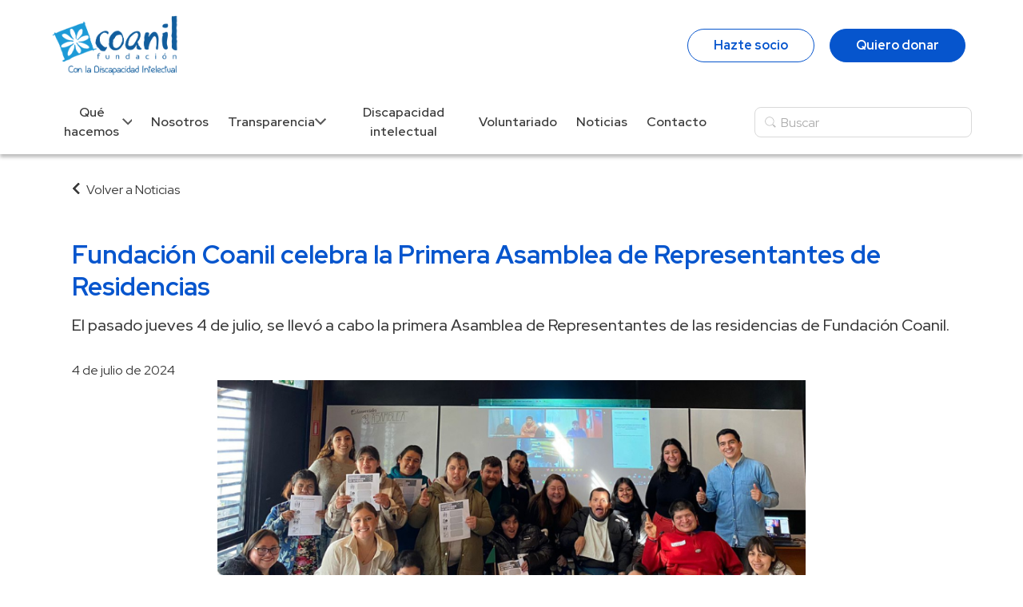

--- FILE ---
content_type: text/html; charset=UTF-8
request_url: https://coanil.cl/fundacion-coanil-celebra-la-primera-asamblea-de-representantes-de-residencias/
body_size: 14021
content:
<!doctype html>
<html lang="es">
<head><style>img.lazy{min-height:1px}</style><link href="https://coanil.cl/wp-content/plugins/w3-total-cache/pub/js/lazyload.min.js" as="script">
	<meta charset="UTF-8">
	<meta name="viewport" content="width=device-width, initial-scale=1">
	<link rel="profile" href="https://gmpg.org/xfn/11">
	<link rel="preconnect" href="https://fonts.googleapis.com">
	<link rel="preconnect" href="https://fonts.gstatic.com" crossorigin>
	<link href="https://fonts.googleapis.com/css2?family=Red+Hat+Display:wght@300;400;500;600;700;800;900&display=swap" rel="stylesheet">
    <link href="https://cdn.jsdelivr.net/npm/select2@4.1.0-rc.0/dist/css/select2.min.css" rel="stylesheet" />
	
	<meta name='robots' content='index, follow, max-image-preview:large, max-snippet:-1, max-video-preview:-1' />

	<!-- This site is optimized with the Yoast SEO plugin v25.7 - https://yoast.com/wordpress/plugins/seo/ -->
	<title>Fundación Coanil celebra la Primera Asamblea de Representantes de Residencias - Coanil</title>
	<link rel="canonical" href="https://coanil.cl/fundacion-coanil-celebra-la-primera-asamblea-de-representantes-de-residencias/" />
	<meta property="og:locale" content="es_ES" />
	<meta property="og:type" content="article" />
	<meta property="og:title" content="Fundación Coanil celebra la Primera Asamblea de Representantes de Residencias - Coanil" />
	<meta property="og:description" content="El pasado jueves 4 de julio, se llevó a cabo la primera Asamblea de Representantes de las residencias de Fundación Coanil." />
	<meta property="og:url" content="https://coanil.cl/fundacion-coanil-celebra-la-primera-asamblea-de-representantes-de-residencias/" />
	<meta property="og:site_name" content="Coanil" />
	<meta property="article:published_time" content="2024-07-04T19:53:00+00:00" />
	<meta property="article:modified_time" content="2024-08-01T20:06:49+00:00" />
	<meta property="og:image" content="https://coanil.cl/wp-content/uploads/2024/08/1ra-asamblea.png" />
	<meta property="og:image:width" content="800" />
	<meta property="og:image:height" content="380" />
	<meta property="og:image:type" content="image/png" />
	<meta name="author" content="Admin_C04n1L" />
	<meta name="twitter:card" content="summary_large_image" />
	<meta name="twitter:label1" content="Escrito por" />
	<meta name="twitter:data1" content="Admin_C04n1L" />
	<meta name="twitter:label2" content="Tiempo de lectura" />
	<meta name="twitter:data2" content="2 minutos" />
	<script type="application/ld+json" class="yoast-schema-graph">{"@context":"https://schema.org","@graph":[{"@type":"Article","@id":"https://coanil.cl/fundacion-coanil-celebra-la-primera-asamblea-de-representantes-de-residencias/#article","isPartOf":{"@id":"https://coanil.cl/fundacion-coanil-celebra-la-primera-asamblea-de-representantes-de-residencias/"},"author":{"name":"Admin_C04n1L","@id":"https://coanil.cl/#/schema/person/789d9d833d42de04d57a80221abb0e76"},"headline":"Fundación Coanil celebra la Primera Asamblea de Representantes de Residencias","datePublished":"2024-07-04T19:53:00+00:00","dateModified":"2024-08-01T20:06:49+00:00","mainEntityOfPage":{"@id":"https://coanil.cl/fundacion-coanil-celebra-la-primera-asamblea-de-representantes-de-residencias/"},"wordCount":256,"publisher":{"@id":"https://coanil.cl/#organization"},"image":{"@id":"https://coanil.cl/fundacion-coanil-celebra-la-primera-asamblea-de-representantes-de-residencias/#primaryimage"},"thumbnailUrl":"https://coanil.cl/wp-content/uploads/2024/08/1ra-asamblea.png","articleSection":["Programas Sociales"],"inLanguage":"es"},{"@type":"WebPage","@id":"https://coanil.cl/fundacion-coanil-celebra-la-primera-asamblea-de-representantes-de-residencias/","url":"https://coanil.cl/fundacion-coanil-celebra-la-primera-asamblea-de-representantes-de-residencias/","name":"Fundación Coanil celebra la Primera Asamblea de Representantes de Residencias - Coanil","isPartOf":{"@id":"https://coanil.cl/#website"},"primaryImageOfPage":{"@id":"https://coanil.cl/fundacion-coanil-celebra-la-primera-asamblea-de-representantes-de-residencias/#primaryimage"},"image":{"@id":"https://coanil.cl/fundacion-coanil-celebra-la-primera-asamblea-de-representantes-de-residencias/#primaryimage"},"thumbnailUrl":"https://coanil.cl/wp-content/uploads/2024/08/1ra-asamblea.png","datePublished":"2024-07-04T19:53:00+00:00","dateModified":"2024-08-01T20:06:49+00:00","breadcrumb":{"@id":"https://coanil.cl/fundacion-coanil-celebra-la-primera-asamblea-de-representantes-de-residencias/#breadcrumb"},"inLanguage":"es","potentialAction":[{"@type":"ReadAction","target":["https://coanil.cl/fundacion-coanil-celebra-la-primera-asamblea-de-representantes-de-residencias/"]}]},{"@type":"ImageObject","inLanguage":"es","@id":"https://coanil.cl/fundacion-coanil-celebra-la-primera-asamblea-de-representantes-de-residencias/#primaryimage","url":"https://coanil.cl/wp-content/uploads/2024/08/1ra-asamblea.png","contentUrl":"https://coanil.cl/wp-content/uploads/2024/08/1ra-asamblea.png","width":800,"height":380},{"@type":"BreadcrumbList","@id":"https://coanil.cl/fundacion-coanil-celebra-la-primera-asamblea-de-representantes-de-residencias/#breadcrumb","itemListElement":[{"@type":"ListItem","position":1,"name":"Portada","item":"https://coanil.cl/"},{"@type":"ListItem","position":2,"name":"Fundación Coanil celebra la Primera Asamblea de Representantes de Residencias"}]},{"@type":"WebSite","@id":"https://coanil.cl/#website","url":"https://coanil.cl/","name":"Coanil","description":"Con la Discapacidad Intelectual","publisher":{"@id":"https://coanil.cl/#organization"},"potentialAction":[{"@type":"SearchAction","target":{"@type":"EntryPoint","urlTemplate":"https://coanil.cl/?s={search_term_string}"},"query-input":{"@type":"PropertyValueSpecification","valueRequired":true,"valueName":"search_term_string"}}],"inLanguage":"es"},{"@type":"Organization","@id":"https://coanil.cl/#organization","name":"Coanil","url":"https://coanil.cl/","logo":{"@type":"ImageObject","inLanguage":"es","@id":"https://coanil.cl/#/schema/logo/image/","url":"https://flordearte.cl/wp-content/uploads/2024/02/LogoCoanil-imag-4.png","contentUrl":"https://flordearte.cl/wp-content/uploads/2024/02/LogoCoanil-imag-4.png","width":766,"height":388,"caption":"Coanil"},"image":{"@id":"https://coanil.cl/#/schema/logo/image/"},"sameAs":["https://www.instagram.com/fundacioncoanil/"]},{"@type":"Person","@id":"https://coanil.cl/#/schema/person/789d9d833d42de04d57a80221abb0e76","name":"Admin_C04n1L","image":{"@type":"ImageObject","inLanguage":"es","@id":"https://coanil.cl/#/schema/person/image/","url":"https://secure.gravatar.com/avatar/1e29637361a1a0a72c6f7ce4304a11cac9aef69fdc56989d34fee45da86cdba3?s=96&d=mm&r=g","contentUrl":"https://secure.gravatar.com/avatar/1e29637361a1a0a72c6f7ce4304a11cac9aef69fdc56989d34fee45da86cdba3?s=96&d=mm&r=g","caption":"Admin_C04n1L"},"sameAs":["https://flordearte.cl"],"url":"https://coanil.cl/author/admin_c04n1l/"}]}</script>
	<!-- / Yoast SEO plugin. -->


<link rel='dns-prefetch' href='//www.googletagmanager.com' />
<style id='wp-img-auto-sizes-contain-inline-css'>
img:is([sizes=auto i],[sizes^="auto," i]){contain-intrinsic-size:3000px 1500px}
/*# sourceURL=wp-img-auto-sizes-contain-inline-css */
</style>
<style id='wp-emoji-styles-inline-css'>

	img.wp-smiley, img.emoji {
		display: inline !important;
		border: none !important;
		box-shadow: none !important;
		height: 1em !important;
		width: 1em !important;
		margin: 0 0.07em !important;
		vertical-align: -0.1em !important;
		background: none !important;
		padding: 0 !important;
	}
/*# sourceURL=wp-emoji-styles-inline-css */
</style>
<style id='wp-block-library-inline-css'>
:root{--wp-block-synced-color:#7a00df;--wp-block-synced-color--rgb:122,0,223;--wp-bound-block-color:var(--wp-block-synced-color);--wp-editor-canvas-background:#ddd;--wp-admin-theme-color:#007cba;--wp-admin-theme-color--rgb:0,124,186;--wp-admin-theme-color-darker-10:#006ba1;--wp-admin-theme-color-darker-10--rgb:0,107,160.5;--wp-admin-theme-color-darker-20:#005a87;--wp-admin-theme-color-darker-20--rgb:0,90,135;--wp-admin-border-width-focus:2px}@media (min-resolution:192dpi){:root{--wp-admin-border-width-focus:1.5px}}.wp-element-button{cursor:pointer}:root .has-very-light-gray-background-color{background-color:#eee}:root .has-very-dark-gray-background-color{background-color:#313131}:root .has-very-light-gray-color{color:#eee}:root .has-very-dark-gray-color{color:#313131}:root .has-vivid-green-cyan-to-vivid-cyan-blue-gradient-background{background:linear-gradient(135deg,#00d084,#0693e3)}:root .has-purple-crush-gradient-background{background:linear-gradient(135deg,#34e2e4,#4721fb 50%,#ab1dfe)}:root .has-hazy-dawn-gradient-background{background:linear-gradient(135deg,#faaca8,#dad0ec)}:root .has-subdued-olive-gradient-background{background:linear-gradient(135deg,#fafae1,#67a671)}:root .has-atomic-cream-gradient-background{background:linear-gradient(135deg,#fdd79a,#004a59)}:root .has-nightshade-gradient-background{background:linear-gradient(135deg,#330968,#31cdcf)}:root .has-midnight-gradient-background{background:linear-gradient(135deg,#020381,#2874fc)}:root{--wp--preset--font-size--normal:16px;--wp--preset--font-size--huge:42px}.has-regular-font-size{font-size:1em}.has-larger-font-size{font-size:2.625em}.has-normal-font-size{font-size:var(--wp--preset--font-size--normal)}.has-huge-font-size{font-size:var(--wp--preset--font-size--huge)}.has-text-align-center{text-align:center}.has-text-align-left{text-align:left}.has-text-align-right{text-align:right}.has-fit-text{white-space:nowrap!important}#end-resizable-editor-section{display:none}.aligncenter{clear:both}.items-justified-left{justify-content:flex-start}.items-justified-center{justify-content:center}.items-justified-right{justify-content:flex-end}.items-justified-space-between{justify-content:space-between}.screen-reader-text{border:0;clip-path:inset(50%);height:1px;margin:-1px;overflow:hidden;padding:0;position:absolute;width:1px;word-wrap:normal!important}.screen-reader-text:focus{background-color:#ddd;clip-path:none;color:#444;display:block;font-size:1em;height:auto;left:5px;line-height:normal;padding:15px 23px 14px;text-decoration:none;top:5px;width:auto;z-index:100000}html :where(.has-border-color){border-style:solid}html :where([style*=border-top-color]){border-top-style:solid}html :where([style*=border-right-color]){border-right-style:solid}html :where([style*=border-bottom-color]){border-bottom-style:solid}html :where([style*=border-left-color]){border-left-style:solid}html :where([style*=border-width]){border-style:solid}html :where([style*=border-top-width]){border-top-style:solid}html :where([style*=border-right-width]){border-right-style:solid}html :where([style*=border-bottom-width]){border-bottom-style:solid}html :where([style*=border-left-width]){border-left-style:solid}html :where(img[class*=wp-image-]){height:auto;max-width:100%}:where(figure){margin:0 0 1em}html :where(.is-position-sticky){--wp-admin--admin-bar--position-offset:var(--wp-admin--admin-bar--height,0px)}@media screen and (max-width:600px){html :where(.is-position-sticky){--wp-admin--admin-bar--position-offset:0px}}

/*# sourceURL=wp-block-library-inline-css */
</style><style id='wp-block-paragraph-inline-css'>
.is-small-text{font-size:.875em}.is-regular-text{font-size:1em}.is-large-text{font-size:2.25em}.is-larger-text{font-size:3em}.has-drop-cap:not(:focus):first-letter{float:left;font-size:8.4em;font-style:normal;font-weight:100;line-height:.68;margin:.05em .1em 0 0;text-transform:uppercase}body.rtl .has-drop-cap:not(:focus):first-letter{float:none;margin-left:.1em}p.has-drop-cap.has-background{overflow:hidden}:root :where(p.has-background){padding:1.25em 2.375em}:where(p.has-text-color:not(.has-link-color)) a{color:inherit}p.has-text-align-left[style*="writing-mode:vertical-lr"],p.has-text-align-right[style*="writing-mode:vertical-rl"]{rotate:180deg}
/*# sourceURL=https://coanil.cl/wp-includes/blocks/paragraph/style.min.css */
</style>
<style id='global-styles-inline-css'>
:root{--wp--preset--aspect-ratio--square: 1;--wp--preset--aspect-ratio--4-3: 4/3;--wp--preset--aspect-ratio--3-4: 3/4;--wp--preset--aspect-ratio--3-2: 3/2;--wp--preset--aspect-ratio--2-3: 2/3;--wp--preset--aspect-ratio--16-9: 16/9;--wp--preset--aspect-ratio--9-16: 9/16;--wp--preset--color--black: #000000;--wp--preset--color--cyan-bluish-gray: #abb8c3;--wp--preset--color--white: #ffffff;--wp--preset--color--pale-pink: #f78da7;--wp--preset--color--vivid-red: #cf2e2e;--wp--preset--color--luminous-vivid-orange: #ff6900;--wp--preset--color--luminous-vivid-amber: #fcb900;--wp--preset--color--light-green-cyan: #7bdcb5;--wp--preset--color--vivid-green-cyan: #00d084;--wp--preset--color--pale-cyan-blue: #8ed1fc;--wp--preset--color--vivid-cyan-blue: #0693e3;--wp--preset--color--vivid-purple: #9b51e0;--wp--preset--gradient--vivid-cyan-blue-to-vivid-purple: linear-gradient(135deg,rgb(6,147,227) 0%,rgb(155,81,224) 100%);--wp--preset--gradient--light-green-cyan-to-vivid-green-cyan: linear-gradient(135deg,rgb(122,220,180) 0%,rgb(0,208,130) 100%);--wp--preset--gradient--luminous-vivid-amber-to-luminous-vivid-orange: linear-gradient(135deg,rgb(252,185,0) 0%,rgb(255,105,0) 100%);--wp--preset--gradient--luminous-vivid-orange-to-vivid-red: linear-gradient(135deg,rgb(255,105,0) 0%,rgb(207,46,46) 100%);--wp--preset--gradient--very-light-gray-to-cyan-bluish-gray: linear-gradient(135deg,rgb(238,238,238) 0%,rgb(169,184,195) 100%);--wp--preset--gradient--cool-to-warm-spectrum: linear-gradient(135deg,rgb(74,234,220) 0%,rgb(151,120,209) 20%,rgb(207,42,186) 40%,rgb(238,44,130) 60%,rgb(251,105,98) 80%,rgb(254,248,76) 100%);--wp--preset--gradient--blush-light-purple: linear-gradient(135deg,rgb(255,206,236) 0%,rgb(152,150,240) 100%);--wp--preset--gradient--blush-bordeaux: linear-gradient(135deg,rgb(254,205,165) 0%,rgb(254,45,45) 50%,rgb(107,0,62) 100%);--wp--preset--gradient--luminous-dusk: linear-gradient(135deg,rgb(255,203,112) 0%,rgb(199,81,192) 50%,rgb(65,88,208) 100%);--wp--preset--gradient--pale-ocean: linear-gradient(135deg,rgb(255,245,203) 0%,rgb(182,227,212) 50%,rgb(51,167,181) 100%);--wp--preset--gradient--electric-grass: linear-gradient(135deg,rgb(202,248,128) 0%,rgb(113,206,126) 100%);--wp--preset--gradient--midnight: linear-gradient(135deg,rgb(2,3,129) 0%,rgb(40,116,252) 100%);--wp--preset--font-size--small: 13px;--wp--preset--font-size--medium: 20px;--wp--preset--font-size--large: 36px;--wp--preset--font-size--x-large: 42px;--wp--preset--spacing--20: 0.44rem;--wp--preset--spacing--30: 0.67rem;--wp--preset--spacing--40: 1rem;--wp--preset--spacing--50: 1.5rem;--wp--preset--spacing--60: 2.25rem;--wp--preset--spacing--70: 3.38rem;--wp--preset--spacing--80: 5.06rem;--wp--preset--shadow--natural: 6px 6px 9px rgba(0, 0, 0, 0.2);--wp--preset--shadow--deep: 12px 12px 50px rgba(0, 0, 0, 0.4);--wp--preset--shadow--sharp: 6px 6px 0px rgba(0, 0, 0, 0.2);--wp--preset--shadow--outlined: 6px 6px 0px -3px rgb(255, 255, 255), 6px 6px rgb(0, 0, 0);--wp--preset--shadow--crisp: 6px 6px 0px rgb(0, 0, 0);}:where(.is-layout-flex){gap: 0.5em;}:where(.is-layout-grid){gap: 0.5em;}body .is-layout-flex{display: flex;}.is-layout-flex{flex-wrap: wrap;align-items: center;}.is-layout-flex > :is(*, div){margin: 0;}body .is-layout-grid{display: grid;}.is-layout-grid > :is(*, div){margin: 0;}:where(.wp-block-columns.is-layout-flex){gap: 2em;}:where(.wp-block-columns.is-layout-grid){gap: 2em;}:where(.wp-block-post-template.is-layout-flex){gap: 1.25em;}:where(.wp-block-post-template.is-layout-grid){gap: 1.25em;}.has-black-color{color: var(--wp--preset--color--black) !important;}.has-cyan-bluish-gray-color{color: var(--wp--preset--color--cyan-bluish-gray) !important;}.has-white-color{color: var(--wp--preset--color--white) !important;}.has-pale-pink-color{color: var(--wp--preset--color--pale-pink) !important;}.has-vivid-red-color{color: var(--wp--preset--color--vivid-red) !important;}.has-luminous-vivid-orange-color{color: var(--wp--preset--color--luminous-vivid-orange) !important;}.has-luminous-vivid-amber-color{color: var(--wp--preset--color--luminous-vivid-amber) !important;}.has-light-green-cyan-color{color: var(--wp--preset--color--light-green-cyan) !important;}.has-vivid-green-cyan-color{color: var(--wp--preset--color--vivid-green-cyan) !important;}.has-pale-cyan-blue-color{color: var(--wp--preset--color--pale-cyan-blue) !important;}.has-vivid-cyan-blue-color{color: var(--wp--preset--color--vivid-cyan-blue) !important;}.has-vivid-purple-color{color: var(--wp--preset--color--vivid-purple) !important;}.has-black-background-color{background-color: var(--wp--preset--color--black) !important;}.has-cyan-bluish-gray-background-color{background-color: var(--wp--preset--color--cyan-bluish-gray) !important;}.has-white-background-color{background-color: var(--wp--preset--color--white) !important;}.has-pale-pink-background-color{background-color: var(--wp--preset--color--pale-pink) !important;}.has-vivid-red-background-color{background-color: var(--wp--preset--color--vivid-red) !important;}.has-luminous-vivid-orange-background-color{background-color: var(--wp--preset--color--luminous-vivid-orange) !important;}.has-luminous-vivid-amber-background-color{background-color: var(--wp--preset--color--luminous-vivid-amber) !important;}.has-light-green-cyan-background-color{background-color: var(--wp--preset--color--light-green-cyan) !important;}.has-vivid-green-cyan-background-color{background-color: var(--wp--preset--color--vivid-green-cyan) !important;}.has-pale-cyan-blue-background-color{background-color: var(--wp--preset--color--pale-cyan-blue) !important;}.has-vivid-cyan-blue-background-color{background-color: var(--wp--preset--color--vivid-cyan-blue) !important;}.has-vivid-purple-background-color{background-color: var(--wp--preset--color--vivid-purple) !important;}.has-black-border-color{border-color: var(--wp--preset--color--black) !important;}.has-cyan-bluish-gray-border-color{border-color: var(--wp--preset--color--cyan-bluish-gray) !important;}.has-white-border-color{border-color: var(--wp--preset--color--white) !important;}.has-pale-pink-border-color{border-color: var(--wp--preset--color--pale-pink) !important;}.has-vivid-red-border-color{border-color: var(--wp--preset--color--vivid-red) !important;}.has-luminous-vivid-orange-border-color{border-color: var(--wp--preset--color--luminous-vivid-orange) !important;}.has-luminous-vivid-amber-border-color{border-color: var(--wp--preset--color--luminous-vivid-amber) !important;}.has-light-green-cyan-border-color{border-color: var(--wp--preset--color--light-green-cyan) !important;}.has-vivid-green-cyan-border-color{border-color: var(--wp--preset--color--vivid-green-cyan) !important;}.has-pale-cyan-blue-border-color{border-color: var(--wp--preset--color--pale-cyan-blue) !important;}.has-vivid-cyan-blue-border-color{border-color: var(--wp--preset--color--vivid-cyan-blue) !important;}.has-vivid-purple-border-color{border-color: var(--wp--preset--color--vivid-purple) !important;}.has-vivid-cyan-blue-to-vivid-purple-gradient-background{background: var(--wp--preset--gradient--vivid-cyan-blue-to-vivid-purple) !important;}.has-light-green-cyan-to-vivid-green-cyan-gradient-background{background: var(--wp--preset--gradient--light-green-cyan-to-vivid-green-cyan) !important;}.has-luminous-vivid-amber-to-luminous-vivid-orange-gradient-background{background: var(--wp--preset--gradient--luminous-vivid-amber-to-luminous-vivid-orange) !important;}.has-luminous-vivid-orange-to-vivid-red-gradient-background{background: var(--wp--preset--gradient--luminous-vivid-orange-to-vivid-red) !important;}.has-very-light-gray-to-cyan-bluish-gray-gradient-background{background: var(--wp--preset--gradient--very-light-gray-to-cyan-bluish-gray) !important;}.has-cool-to-warm-spectrum-gradient-background{background: var(--wp--preset--gradient--cool-to-warm-spectrum) !important;}.has-blush-light-purple-gradient-background{background: var(--wp--preset--gradient--blush-light-purple) !important;}.has-blush-bordeaux-gradient-background{background: var(--wp--preset--gradient--blush-bordeaux) !important;}.has-luminous-dusk-gradient-background{background: var(--wp--preset--gradient--luminous-dusk) !important;}.has-pale-ocean-gradient-background{background: var(--wp--preset--gradient--pale-ocean) !important;}.has-electric-grass-gradient-background{background: var(--wp--preset--gradient--electric-grass) !important;}.has-midnight-gradient-background{background: var(--wp--preset--gradient--midnight) !important;}.has-small-font-size{font-size: var(--wp--preset--font-size--small) !important;}.has-medium-font-size{font-size: var(--wp--preset--font-size--medium) !important;}.has-large-font-size{font-size: var(--wp--preset--font-size--large) !important;}.has-x-large-font-size{font-size: var(--wp--preset--font-size--x-large) !important;}
/*# sourceURL=global-styles-inline-css */
</style>

<style id='classic-theme-styles-inline-css'>
/*! This file is auto-generated */
.wp-block-button__link{color:#fff;background-color:#32373c;border-radius:9999px;box-shadow:none;text-decoration:none;padding:calc(.667em + 2px) calc(1.333em + 2px);font-size:1.125em}.wp-block-file__button{background:#32373c;color:#fff;text-decoration:none}
/*# sourceURL=/wp-includes/css/classic-themes.min.css */
</style>
<link rel='stylesheet' id='contact-form-7-css' href='https://coanil.cl/wp-content/plugins/contact-form-7/includes/css/styles.css?ver=6.1.1' media='all' />
<link rel='stylesheet' id='wpcf7-redirect-script-frontend-css' href='https://coanil.cl/wp-content/plugins/wpcf7-redirect/build/assets/frontend-script.css?ver=2c532d7e2be36f6af233' media='all' />
<link rel='stylesheet' id='base-styles-css' href='https://coanil.cl/wp-content/themes/Coanil/css/base-coanil.min.css?ver=1.0.0' media='all' />
<link rel='stylesheet' id='coanil-style-css' href='https://coanil.cl/wp-content/themes/Coanil/style.css?ver=1.0.0' media='all' />
<script src="https://coanil.cl/wp-content/themes/Coanil/js/jquery-3.6.0.js" id="jquery-js"></script>

<!-- Fragmento de código de la etiqueta de Google (gtag.js) añadida por Site Kit -->
<!-- Fragmento de código de Google Analytics añadido por Site Kit -->
<script src="https://www.googletagmanager.com/gtag/js?id=GT-KT5FXB4M" id="google_gtagjs-js" async></script>
<script id="google_gtagjs-js-after">
window.dataLayer = window.dataLayer || [];function gtag(){dataLayer.push(arguments);}
gtag("set","linker",{"domains":["coanil.cl"]});
gtag("js", new Date());
gtag("set", "developer_id.dZTNiMT", true);
gtag("config", "GT-KT5FXB4M", {"googlesitekit_post_author":"Admin_C04n1L"});
 window._googlesitekit = window._googlesitekit || {}; window._googlesitekit.throttledEvents = []; window._googlesitekit.gtagEvent = (name, data) => { var key = JSON.stringify( { name, data } ); if ( !! window._googlesitekit.throttledEvents[ key ] ) { return; } window._googlesitekit.throttledEvents[ key ] = true; setTimeout( () => { delete window._googlesitekit.throttledEvents[ key ]; }, 5 ); gtag( "event", name, { ...data, event_source: "site-kit" } ); }; 
//# sourceURL=google_gtagjs-js-after
</script>
<meta name="generator" content="Site Kit by Google 1.168.0" /><!-- Google Tag Manager -->
<script>(function(w,d,s,l,i){w[l]=w[l]||[];w[l].push({'gtm.start':
new Date().getTime(),event:'gtm.js'});var f=d.getElementsByTagName(s)[0],
j=d.createElement(s),dl=l!='dataLayer'?'&l='+l:'';j.async=true;j.src=
'https://www.googletagmanager.com/gtm.js?id='+i+dl;f.parentNode.insertBefore(j,f);
})(window,document,'script','dataLayer','GTM-K49K37W4');</script>
<!-- End Google Tag Manager -->
<!-- Google tag (gtag.js) -->
<script async src="https://www.googletagmanager.com/gtag/js?id=AW-779194653">
</script>
<script>
  window.dataLayer = window.dataLayer || [];
  function gtag(){dataLayer.push(arguments);}
  gtag('js', new Date());

  gtag('config', 'AW-779194653');
</script>
<!-- Google tag (gtag.js) -->
<link rel="icon" href="https://coanil.cl/wp-content/uploads/2024/01/favicon-coanil-150x150.png" sizes="32x32" />
<link rel="icon" href="https://coanil.cl/wp-content/uploads/2024/01/favicon-coanil.png" sizes="192x192" />
<link rel="apple-touch-icon" href="https://coanil.cl/wp-content/uploads/2024/01/favicon-coanil.png" />
<meta name="msapplication-TileImage" content="https://coanil.cl/wp-content/uploads/2024/01/favicon-coanil.png" />
</head>

<body class="wp-singular post-template-default single single-post postid-3296 single-format-standard wp-custom-logo wp-theme-Coanil">
<!-- Google Tag Manager (noscript) -->
<noscript><iframe src="https://www.googletagmanager.com/ns.html?id=GTM-K49K37W4"
height="0" width="0" style="display:none;visibility:hidden"></iframe></noscript>
<!-- End Google Tag Manager (noscript) -->
<div id="page" class="site">
	<a class="skip-link screen-reader-text" href="#main-content">Skip to content</a>

	<header id="masthead" class="nav-top">
		<div class="nav-top-buttons">
			<button class="menu-toggle" aria-controls="menu-nav" aria-expanded="false" aria-label="Abrir menu navegacion">Menu
				<svg width="24" height="16" viewBox="0 0 16 12" fill="none" xmlns="http://www.w3.org/2000/svg">
					<path d="M0 0H16V2H0V0ZM0 5H16V7H0V5ZM0 10H16V12H0V10Z" fill="#393939" />
				</svg>
			</button>
			<div class="nav-logo">
				<a href="https://coanil.cl/" class="custom-logo-link" rel="home"><img width="766" height="388" src="data:image/svg+xml,%3Csvg%20xmlns='http://www.w3.org/2000/svg'%20viewBox='0%200%20766%20388'%3E%3C/svg%3E" data-src="https://coanil.cl/wp-content/uploads/2024/02/LogoCoanil-imag-4.png" class="custom-logo lazy" alt="Coanil" decoding="async" fetchpriority="high" data-srcset="https://coanil.cl/wp-content/uploads/2024/02/LogoCoanil-imag-4.png 766w, https://coanil.cl/wp-content/uploads/2024/02/LogoCoanil-imag-4-300x152.png 300w" data-sizes="(max-width: 766px) 100vw, 766px" /></a>			</div>
			<div class="nav-cta-links">
				<ul>
					<li class="d-none d-lg-inline-block"><a href="https://coanil.donando.cl/" class="btn btn-outline-primary" target="_blank" rel="noopener noreferrer">Hazte socio</a></li>					<li><a href="https://coanil.donando.cl/" class="btn btn-primary" target="_blank" rel="noopener noreferrer">Quiero donar</a></li>				</ul>
			</div>
			<button class="search-toggle" aria-controls="search-nav" aria-expanded="false" aria-label="abrir menu de busqueda">Buscar
				<svg xmlns="http://www.w3.org/2000/svg" width="22" height="22" viewBox="0 0 22 22" fill="none">
					<path fill-rule="evenodd" clip-rule="evenodd" d="M16.1534 14.6581C17.4727 12.9566 18.0944 10.8163 17.8922 8.67244C17.69 6.52862 16.6789 4.5424 15.0648 3.11786C13.4506 1.69331 11.3546 0.937454 9.20313 1.00406C7.05167 1.07066 5.00638 1.95471 3.48335 3.47638C1.959 4.99909 1.07241 7.04599 1.00424 9.19994C0.936076 11.3539 1.69147 13.4528 3.11649 15.0689C4.5415 16.6851 6.52889 17.6968 8.67366 17.8979C10.8184 18.0991 12.9592 17.4745 14.6596 16.1515L14.7051 16.1991L19.1929 20.6898C19.2912 20.7882 19.4079 20.8662 19.5364 20.9194C19.6648 20.9726 19.8024 21 19.9415 21C20.0805 21 20.2181 20.9726 20.3465 20.9194C20.475 20.8662 20.5917 20.7882 20.69 20.6898C20.7883 20.5915 20.8662 20.4748 20.9194 20.3463C20.9726 20.2178 21 20.0801 21 19.941C21 19.802 20.9726 19.6643 20.9194 19.5358C20.8662 19.4073 20.7883 19.2906 20.69 19.1922L16.201 14.7026C16.1856 14.6873 16.1697 14.6725 16.1534 14.6581ZM13.9571 4.97398C14.5544 5.56189 15.0295 6.26229 15.3549 7.03479C15.6803 7.80728 15.8496 8.63659 15.853 9.47486C15.8564 10.3131 15.6939 11.1438 15.3748 11.9189C15.0557 12.694 14.5863 13.3983 13.9938 13.991C13.4013 14.5838 12.6973 15.0533 11.9225 15.3725C11.1477 15.6918 10.3174 15.8543 9.47945 15.8509C8.64151 15.8475 7.81254 15.6782 7.04035 15.3526C6.26816 15.0271 5.56804 14.5519 4.98036 13.9543C3.80594 12.7601 3.15079 11.1501 3.15761 9.47486C3.16443 7.79964 3.83267 6.19497 5.01677 5.0104C6.20087 3.82583 7.80489 3.15732 9.47945 3.1505C11.154 3.14368 12.7634 3.7991 13.9571 4.97398Z" fill="#393939" stroke="white" stroke-width="0.8"/>
				</svg>
			</button>
		</div>
		<nav class="nav-top-navigation">
			<div class="nav-menu-container">
					<div class="nav-logo">
						<a href="https://coanil.cl/" class="custom-logo-link" rel="home"><img width="766" height="388" src="data:image/svg+xml,%3Csvg%20xmlns='http://www.w3.org/2000/svg'%20viewBox='0%200%20766%20388'%3E%3C/svg%3E" data-src="https://coanil.cl/wp-content/uploads/2024/02/LogoCoanil-imag-4.png" class="custom-logo lazy" alt="Coanil" decoding="async" data-srcset="https://coanil.cl/wp-content/uploads/2024/02/LogoCoanil-imag-4.png 766w, https://coanil.cl/wp-content/uploads/2024/02/LogoCoanil-imag-4-300x152.png 300w" data-sizes="(max-width: 766px) 100vw, 766px" /></a>					</div>
					<button class="menu-toggle close" aria-controls="menu-nav" aria-expanded="true" aria-label="cerrar menu">
						<svg xmlns="http://www.w3.org/2000/svg" width="16" height="16" fill="none" viewBox="0 0 33 31">
							<path stroke="#393939" stroke-width="2" d="M1.814 2.108L29.22 29.514M1.814 29.514L30.933 2.108"/>
						</svg>
					</button>
					<ul id="menu-nav" class="menu"><li id="menu-item-104" class="menu-item menu-item-type-post_type menu-item-object-page menu-item-has-children menu-item-104"><a href="https://coanil.cl/que-hacemos/">Qué hacemos</a>
<ul class="sub-menu">
	<li id="menu-item-105" class="menu-item menu-item-type-post_type menu-item-object-page menu-item-105"><a href="https://coanil.cl/que-hacemos/programas-sociales/">Programas sociales</a></li>
	<li id="menu-item-106" class="menu-item menu-item-type-post_type menu-item-object-page menu-item-106"><a href="https://coanil.cl/que-hacemos/programas-ocupacionales-y-laborales/">Programas ocupacionales y laborales</a></li>
	<li id="menu-item-107" class="menu-item menu-item-type-post_type menu-item-object-page menu-item-107"><a href="https://coanil.cl/que-hacemos/fundacion-educacional-coanil/">Fundación Educacional Coanil</a></li>
	<li id="menu-item-108" class="menu-item menu-item-type-post_type menu-item-object-page menu-item-108"><a href="https://coanil.cl/que-hacemos/coanil-capacitaciones/">Coanil Capacitaciones</a></li>
</ul>
</li>
<li id="menu-item-109" class="menu-item menu-item-type-post_type menu-item-object-page menu-item-109"><a href="https://coanil.cl/nosotros/">Nosotros</a></li>
<li id="menu-item-110" class="menu-item menu-item-type-post_type menu-item-object-page menu-item-has-children menu-item-110"><a href="https://coanil.cl/transparencia/">Transparencia</a>
<ul class="sub-menu">
	<li id="menu-item-111" class="menu-item menu-item-type-post_type menu-item-object-page menu-item-111"><a href="https://coanil.cl/transparencia/transparencia-fundacion-coanil/">Transparencia Fundación Coanil</a></li>
	<li id="menu-item-112" class="menu-item menu-item-type-post_type menu-item-object-page menu-item-112"><a href="https://coanil.cl/transparencia/transparencia-fundacion-educacional-coanil/">Transparencia Fundación Educacional Coanil</a></li>
</ul>
</li>
<li id="menu-item-113" class="menu-item menu-item-type-post_type menu-item-object-page menu-item-113"><a href="https://coanil.cl/discapacidad-intelectual/">Discapacidad intelectual</a></li>
<li id="menu-item-4180" class="menu-item menu-item-type-post_type menu-item-object-page menu-item-4180"><a href="https://coanil.cl/voluntariado/">Voluntariado</a></li>
<li id="menu-item-114" class="menu-item menu-item-type-post_type menu-item-object-page menu-item-114"><a href="https://coanil.cl/noticias/">Noticias</a></li>
<li id="menu-item-115" class="menu-item menu-item-type-post_type menu-item-object-page menu-item-115"><a href="https://coanil.cl/contacto/">Contacto</a></li>
</ul>								<div class="nav-cta-links mx-2 d-lg-none">
					<a href="https://coanil.donando.cl/" class="btn btn-sm btn-outline-primary px-3" target="_blank" rel="noopener noreferrer">Hazte socio</a>
					<!-- <a href="https://coanil.donando.cl/" class="btn btn-sm btn-primary px-3">Quiero donar</a> -->
				</div>
							</div>
			<div class="nav-search-container">
				<button class="search-toggle close" aria-controls="menu-nav" aria-expanded="true" aria-label="cerrar buscar">
					<svg xmlns="http://www.w3.org/2000/svg" width="16" height="16" fill="none" viewBox="0 0 33 31">
						<path stroke="#393939" stroke-width="2" d="M1.814 2.108L29.22 29.514M1.814 29.514L30.933 2.108"/>
					</svg>
				</button>
				
<form action="https://coanil.cl" id="searchform" method="get">
    <div class="input-search">
        <label for="s" class="screen-reader-text form-label">Search for:</label>
        <input type="text" id="s" name="s" class="form-control" placeholder="Buscar" value="" />
        <input type="submit" value="Buscar" class="btn btn-outline-primary" id="searchsubmit" />
    </div>
</form>			</div>
		</nav>
		<div class="nav-menu-backdrop"></div>
	</header>
	

	<main id="main-content">
			
<article id="post-3296" class="post-3296 post type-post status-publish format-standard has-post-thumbnail hentry category-programas-sociales">

	<header class="entry-header">
		<div class="container">
							<div class="prev-page mb-5">
					<a href="https://coanil.cl/noticias">Volver a Noticias</a>
				</div>
						<h1 class="entry-title">Fundación Coanil celebra la Primera Asamblea de Representantes de Residencias</h1><h2 class="entry-subtitle">El pasado jueves 4 de julio, se llevó a cabo la primera Asamblea de Representantes de las residencias de Fundación Coanil.</h2>				<div class="entry-meta">
					<span class="posted-on"><a href="https://coanil.cl/fundacion-coanil-celebra-la-primera-asamblea-de-representantes-de-residencias/" rel="bookmark"><time class="entry-date published" datetime="2024-07-04T21:53:00+02:00">4 de julio de 2024</time><time class="updated" datetime="2024-08-01T22:06:49+02:00">1 de agosto de 2024</time></a></span>				</div><!-- .entry-meta -->
					</div>
	</header><!-- .entry-header -->

	
			<div class="post-thumbnail">
				<img width="800" height="380" src="data:image/svg+xml,%3Csvg%20xmlns='http://www.w3.org/2000/svg'%20viewBox='0%200%20800%20380'%3E%3C/svg%3E" data-src="https://coanil.cl/wp-content/uploads/2024/08/1ra-asamblea.png" class="attachment-post-thumbnail size-post-thumbnail wp-post-image lazy" alt="" decoding="async" data-srcset="https://coanil.cl/wp-content/uploads/2024/08/1ra-asamblea.png 800w, https://coanil.cl/wp-content/uploads/2024/08/1ra-asamblea-300x143.png 300w, https://coanil.cl/wp-content/uploads/2024/08/1ra-asamblea-768x365.png 768w" data-sizes="(max-width: 800px) 100vw, 800px" />			</div><!-- .post-thumbnail -->

		
	<div class="entry-content">

		<div class="container">
			
<p>El evento organizado por la Gerencia de Residencias de Fundación Coanil, realizado en la Sala de Capacitaciones de la Sede Central, tuvo como objetivo empoderar a los usuarios mediante actividades que promuevan su autonomía, el trabajo en equipo y la planificación futura.&nbsp;</p>



<p>Para esta primera instancia, cada residencia seleccionó a un representante con el fin de poder transmitir las opiniones de sus compañeros y compañeras. De esta forma, cada participante expuso sobre la residencia de la cual proviene y las actividades que allí realizan.&nbsp;</p>



<p>La asamblea contó con la participación de 15 usuarios y 12 apoyos y se realizó durante la mañana del día jueves julio, entre las 9:30 y las 12:00 horas.&nbsp;</p>



<p>Esta dinámica buscó incentivar la participación activa de los usuarios y fomentar su autonomía, estableciendo instancias en las que ellos pueden involucrarse directamente en la toma de decisiones y la planificación de sus propias actividades, en conjunto a otras residencias.</p>



<p>Para este año se pretenden realizar dos instancias más de éstas características, pero esta vez con temáticas diferentes. De esta forma, en las próximas sesiones los representantes deberán señalar sus intereses y necesidades para la creación, planificación y posterior ejecución de las actividades que quisieran realizar a futuro.&nbsp;</p>



<p>Este tipo de eventos permiten dar protagonismo y fomentar la participación colectiva de las y los usuarios de la Fundación.</p>
		</div>

	</div><!-- .entry-content -->

	<footer class="entry-footer">
		<div class="container">
			<span class="cat-links">Categorías: <a href="https://coanil.cl/category/programas-sociales/" rel="category tag">Programas Sociales</a></span>		</div>
	</footer><!-- .entry-footer -->

	
	<div class="related-posts mt-5">

		<div class="container">
			<h2 class="text-center">Noticias recomendadas</h2>
			<div class="related-posts-container slider-full">
																			<div class="card card-noticia">
						<span class="noticia-tag" 
						style="background-color: #E5A338;"						>
						Fundación Educacional						</span>
						<div class="card-img">
							<img class="lazy" src="data:image/svg+xml,%3Csvg%20xmlns='http://www.w3.org/2000/svg'%20viewBox='0%200%20800%20380'%3E%3C/svg%3E" data-src="https://coanil.cl/wp-content/uploads/2025/04/CTI_Los_Notros_portada.png" alt="Escuelas de Coanil conmemoran el Día del Libro con diversas actividades pedagógicas y recreativas">
						</div>
						<div class="card-body">
							<span class="card-subtitle">23 de abril de 2025</span>
							<h3 class="card-title">Escuelas de Coanil conmemoran el Día del Libro con diversas actividades pedagógicas y recreativas</h3>
							<p>En el marco de la celebración literaria se realizaron diversas instancias para promover el amor por la lectura entre los estudiantes de Arica a Castro.</p>
							<div class="mt-auto"><a class="btn btn-outline-primary" href="https://coanil.cl/escuelas-de-coanil-conmemoran-el-dia-del-libro-con-diversas-actividades-pedagogicas-y-recreativas/" role="button">Leer más</a></div>
						</div>
					</div>
																								<div class="card card-noticia">
						<span class="noticia-tag" 
						style="background-color: #585858;"						>
						Corporativo						</span>
						<div class="card-img">
							<img class="lazy" src="data:image/svg+xml,%3Csvg%20xmlns='http://www.w3.org/2000/svg'%20viewBox='0%200%201280%20720'%3E%3C/svg%3E" data-src="https://coanil.cl/wp-content/uploads/2025/10/fiestaspatriascoanil-25-1.png" alt="Programas de Coanil celebraron el Mes de la Patria con distintas actividades dieciocheras">
						</div>
						<div class="card-body">
							<span class="card-subtitle">22 de septiembre de 2025</span>
							<h3 class="card-title">Programas de Coanil celebraron el Mes de la Patria con distintas actividades dieciocheras</h3>
							<p>Durante septiembre, las distintas unidades realizaron encuentros artísticos, sociales y culturales, destacando la participación de estudiantes, residentes, familias y comunidades locales.</p>
							<div class="mt-auto"><a class="btn btn-outline-primary" href="https://coanil.cl/programas-de-coanil-celebraron-el-mes-de-la-patria-con-distintas-actividades-dieciocheras/" role="button">Leer más</a></div>
						</div>
					</div>
																								<div class="card card-noticia">
						<span class="noticia-tag" 
						style="background-color: #E5A338;"						>
						Fundación Educacional						</span>
						<div class="card-img">
							<img class="lazy" src="data:image/svg+xml,%3Csvg%20xmlns='http://www.w3.org/2000/svg'%20viewBox='0%200%20800%20380'%3E%3C/svg%3E" data-src="https://coanil.cl/wp-content/uploads/2025/09/aniversario-laureles431.png" alt="Escuela Los Laureles de Colina celebró su 43° aniversario con evento cultural inspirado en el cine">
						</div>
						<div class="card-body">
							<span class="card-subtitle">21 de agosto de 2025</span>
							<h3 class="card-title">Escuela Los Laureles de Colina celebró su 43° aniversario con evento cultural inspirado en el cine</h3>
							<p>En un nuevo aniversario de la Escuela Los Laureles, los y las estudiantes exhibieron todo su talento con la temática de Hollywood y sus filmes, melodías y danzas.</p>
							<div class="mt-auto"><a class="btn btn-outline-primary" href="https://coanil.cl/escuela-los-laureles-de-colina-celebro-su-43-aniversario-con-evento-cultural-inspirado-en-el-cine/" role="button">Leer más</a></div>
						</div>
					</div>
																								<div class="card card-noticia">
						<span class="noticia-tag" 
						style="background-color: #0655CD;"						>
						Programas Sociales						</span>
						<div class="card-img">
							<img class="lazy" src="data:image/svg+xml,%3Csvg%20xmlns='http://www.w3.org/2000/svg'%20viewBox='0%200%201280%20720'%3E%3C/svg%3E" data-src="https://coanil.cl/wp-content/uploads/2025/12/Gran-DiaMcDonalds.png" alt="Comunidad Coanil se sumó a un nuevo Gran Día de McDonald’s">
						</div>
						<div class="card-body">
							<span class="card-subtitle">21 de noviembre de 2025</span>
							<h3 class="card-title">Comunidad Coanil se sumó a un nuevo Gran Día de McDonald’s</h3>
							<p>La comunidad de Fundación Coanil volvió a ser parte de Gran Día, la iniciativa solidaria de McDonald’s —impulsada por Arcos Dorados— que desde hace años apoya de manera concreta el trabajo de la organización en favor de la inclusión de niñas, niños, jóvenes y adultos con discapacidad intelectual.</p>
							<div class="mt-auto"><a class="btn btn-outline-primary" href="https://coanil.cl/comunidad-coanil-se-sumo-a-un-nuevo-gran-dia-de-mcdonalds/" role="button">Leer más</a></div>
						</div>
					</div>
																								<div class="card card-noticia">
						<span class="noticia-tag" 
						style="background-color: #0655CD;"						>
						Programas Sociales						</span>
						<div class="card-img">
							<img class="lazy" src="data:image/svg+xml,%3Csvg%20xmlns='http://www.w3.org/2000/svg'%20viewBox='0%200%20800%20380'%3E%3C/svg%3E" data-src="https://coanil.cl/wp-content/uploads/2024/11/instalaciones-prm.png" alt="Nuevas instalaciones son inauguradas en PRM Las Amapolas">
						</div>
						<div class="card-body">
							<span class="card-subtitle">16 de octubre de 2024</span>
							<h3 class="card-title">Nuevas instalaciones son inauguradas en PRM Las Amapolas</h3>
							<p>El 16 de octubre, el Programa de Reparación al Maltrato (PRM) Las Amapolas de Ñuñoa llevó a cabo la inauguración de sus nuevas instalaciones, diseñadas para proporcionar un acompañamiento completo a niños, niñas y adolescentes en situación de discapacidad que han enfrentado circunstancias adversas.</p>
							<div class="mt-auto"><a class="btn btn-outline-primary" href="https://coanil.cl/nuevas-instalaciones-son-inauguradas-en-prm-las-amapolas/" role="button">Leer más</a></div>
						</div>
					</div>
												</div>
		</div>

	</div>

	
</article><!-- #post-3629 -->


	</main><!-- #main -->




<footer id="footer">

	
	<div class="container">
		<div class="row py-4">
			<div class="footer-column logo col-lg-3 pe-lg-5">
				<div class="row">
					<div class="col-12 order-lg-2">
						<ul class="footer-rrss pt-0 pt-lg-3 pb-4 mb-4 mb-lg-0">
																<li>
										<a href="https://www.facebook.com/coanil" target="_blank" rel="noopener noreferrer">
											<img src="data:image/svg+xml,%3Csvg%20xmlns='http://www.w3.org/2000/svg'%20viewBox='0%200%2022%2022'%3E%3C/svg%3E" data-src="https://coanil.cl/wp-content/uploads/2024/01/i-fb.svg" class="img-fluid lazy" alt="logo Facebook">
										</a>
									</li>
																<li>
										<a href="https://www.instagram.com/fundacioncoanil/" target="_blank" rel="noopener noreferrer">
											<img src="data:image/svg+xml,%3Csvg%20xmlns='http://www.w3.org/2000/svg'%20viewBox='0%200%2023%2022'%3E%3C/svg%3E" data-src="https://coanil.cl/wp-content/uploads/2024/01/i-ig.svg" class="img-fluid lazy" alt="logo Instagram">
										</a>
									</li>
																<li>
										<a href="https://www.tiktok.com/@fundacioncoanil" target="_blank" rel="noopener noreferrer">
											<img src="data:image/svg+xml,%3Csvg%20xmlns='http://www.w3.org/2000/svg'%20viewBox='0%200%2023%2024'%3E%3C/svg%3E" data-src="https://coanil.cl/wp-content/uploads/2025/06/LOGO-TIKTOK-23X24.png" class="img-fluid lazy" alt="logo TikTok">
										</a>
									</li>
																<li>
										<a href="https://www.linkedin.com/company/fundacion-coanil" target="_blank" rel="noopener noreferrer">
											<img src="data:image/svg+xml,%3Csvg%20xmlns='http://www.w3.org/2000/svg'%20viewBox='0%200%2023%2022'%3E%3C/svg%3E" data-src="https://coanil.cl/wp-content/uploads/2024/01/i-lin.svg" class="img-fluid lazy" alt="logo LinkedIn">
										</a>
									</li>
																<li>
										<a href="https://x.com/fcoanil" target="_blank" rel="noopener noreferrer">
											<img src="data:image/svg+xml,%3Csvg%20xmlns='http://www.w3.org/2000/svg'%20viewBox='0%200%2023%2020'%3E%3C/svg%3E" data-src="https://coanil.cl/wp-content/uploads/2024/01/i-xtwitter.svg" class="img-fluid lazy" alt="logo X">
										</a>
									</li>
																<li>
										<a href="https://www.youtube.com/@comunicaciones_coanil" target="_blank" rel="noopener noreferrer">
											<img src="data:image/svg+xml,%3Csvg%20xmlns='http://www.w3.org/2000/svg'%20viewBox='0%200%2026%2022'%3E%3C/svg%3E" data-src="https://coanil.cl/wp-content/uploads/2024/01/i-yt.svg" class="img-fluid lazy" alt="logo YouTube">
										</a>
									</li>
													</ul>
					</div>
					<div class="col-12 order-lg-1">
						<a href="https://coanil.cl/">
							<img src="data:image/svg+xml,%3Csvg%20xmlns='http://www.w3.org/2000/svg'%20viewBox='0%200%201%201'%3E%3C/svg%3E" data-src="https://coanil.cl/wp-content/themes/Coanil/img/logos/logo-coanil-white.svg" class="img-fluid mb-4 mb-lg-0 lazy" alt="logo Coanil">
						</a>
					</div>
				</div>
			</div>
			<div class="footer-column links col-lg-9 ps-lg-5">
				<div class="row">
					<div class="col-12 col-lg">
						<div class="footer-column-title">Áreas de trabajo</div>
						<ul>
							<li><a href="https://coanil.cl/que-hacemos/programas-sociales">Programas sociales</a></li>
							<li><a href="https://coanil.cl/que-hacemos/programas-ocupacionales-y-laborales">Programas ocupacionales y laborales</a></li>
							<li><a href="https://coanil.cl/que-hacemos/fundacion-educacional-coanil">Fundación Educacional Coanil</a></li>
							<li><a href="https://coanil.cl/que-hacemos/coanil-capacitaciones">Coanil Capacitaciones</a></li>
						</ul>
					</div>
					<div class="col-12 col-lg">
						<div class="footer-column-title">Contacto</div>
						<ul>
							<li><a href="https://coanil.cl/contacto">Consultas</a></li>
														<li><a href="https://coanil.cl/contacto/denuncias-y-reclamos">Denuncias y reclamos</a></li>
							<li><a href="https://coanil.buk.cl/" target="_blank" rel="noopener noreferrer">Portal colaboradores</a></li>							<li><a href="https://sites.google.com/coanil.cl/enlacescoanil/" target="_blank" rel="noopener noreferrer">Enlaces Coanil</a></li>						</ul>
					</div>
					<div class="col-12 col-lg">
						<div class="footer-column-title">Links de interés</div>
						<ul>
								<li><a href="https://coanil.donando.cl/" target="_blank" rel="noopener noreferrer">Quiero donar</a></li>								<li><a href="https://coanil.donando.cl/">Hazte socio</a></li>								<li><a href="https://coanil.cl/politicas-de-privacidad">Políticas de privacidad</a></li>
						</ul>
					</div>
				</div>
			</div>
		</div>
		<div class="footer-copyright py-4">
			<span>(c) Copyright <a href="mailto:comunicaciones@coanil.cl">comunicaciones@coanil.cl </a> | Derechos Reservados  | Coanil Sede Central: Julio Prado 1761, Ñuñoa, Santiago | (2) 2476 8500</span>
		</div>
	</div>


</footer><!-- #colophon -->

</div><!-- #page -->


<script type="speculationrules">
{"prefetch":[{"source":"document","where":{"and":[{"href_matches":"/*"},{"not":{"href_matches":["/wp-*.php","/wp-admin/*","/wp-content/uploads/*","/wp-content/*","/wp-content/plugins/*","/wp-content/themes/Coanil/*","/*\\?(.+)"]}},{"not":{"selector_matches":"a[rel~=\"nofollow\"]"}},{"not":{"selector_matches":".no-prefetch, .no-prefetch a"}}]},"eagerness":"conservative"}]}
</script>
<script src="https://coanil.cl/wp-includes/js/dist/hooks.min.js?ver=dd5603f07f9220ed27f1" id="wp-hooks-js"></script>
<script src="https://coanil.cl/wp-includes/js/dist/i18n.min.js?ver=c26c3dc7bed366793375" id="wp-i18n-js"></script>
<script id="wp-i18n-js-after">
wp.i18n.setLocaleData( { 'text direction\u0004ltr': [ 'ltr' ] } );
//# sourceURL=wp-i18n-js-after
</script>
<script src="https://coanil.cl/wp-content/plugins/contact-form-7/includes/swv/js/index.js?ver=6.1.1" id="swv-js"></script>
<script id="contact-form-7-js-translations">
( function( domain, translations ) {
	var localeData = translations.locale_data[ domain ] || translations.locale_data.messages;
	localeData[""].domain = domain;
	wp.i18n.setLocaleData( localeData, domain );
} )( "contact-form-7", {"translation-revision-date":"2025-08-05 09:20:42+0000","generator":"GlotPress\/4.0.1","domain":"messages","locale_data":{"messages":{"":{"domain":"messages","plural-forms":"nplurals=2; plural=n != 1;","lang":"es"},"This contact form is placed in the wrong place.":["Este formulario de contacto est\u00e1 situado en el lugar incorrecto."],"Error:":["Error:"]}},"comment":{"reference":"includes\/js\/index.js"}} );
//# sourceURL=contact-form-7-js-translations
</script>
<script id="contact-form-7-js-before">
var wpcf7 = {
    "api": {
        "root": "https:\/\/coanil.cl\/wp-json\/",
        "namespace": "contact-form-7\/v1"
    },
    "cached": 1
};
//# sourceURL=contact-form-7-js-before
</script>
<script src="https://coanil.cl/wp-content/plugins/contact-form-7/includes/js/index.js?ver=6.1.1" id="contact-form-7-js"></script>
<script id="wpcf7-redirect-script-js-extra">
var wpcf7r = {"ajax_url":"https://coanil.cl/wp-admin/admin-ajax.php"};
//# sourceURL=wpcf7-redirect-script-js-extra
</script>
<script src="https://coanil.cl/wp-content/plugins/wpcf7-redirect/build/assets/frontend-script.js?ver=2c532d7e2be36f6af233" id="wpcf7-redirect-script-js"></script>
<script src="https://coanil.cl/wp-content/themes/Coanil/js/base-coanil.min.js?ver=1.0.0" id="base-scripts-js"></script>
<script src="https://coanil.cl/wp-content/themes/Coanil/js/iconify.min.js?ver=1.0.0" id="iconify-icons-js"></script>
<script src="https://coanil.cl/wp-content/themes/Coanil/js/main.js?ver=1.0.0" id="main-js"></script>
<script src="https://coanil.cl/wp-content/plugins/google-site-kit/dist/assets/js/googlesitekit-events-provider-contact-form-7-40476021fb6e59177033.js" id="googlesitekit-events-provider-contact-form-7-js" defer></script>
<script id="ajax-posts-filter-js-extra">
var bobz = {"nonce":"96d0f7fe20","ajax_url":"https://coanil.cl/wp-admin/admin-ajax.php"};
//# sourceURL=ajax-posts-filter-js-extra
</script>
<script src="https://coanil.cl/wp-content/themes/Coanil/js/ajax-posts-filter.js" id="ajax-posts-filter-js"></script>
<script id="wp-emoji-settings" type="application/json">
{"baseUrl":"https://s.w.org/images/core/emoji/17.0.2/72x72/","ext":".png","svgUrl":"https://s.w.org/images/core/emoji/17.0.2/svg/","svgExt":".svg","source":{"concatemoji":"https://coanil.cl/wp-includes/js/wp-emoji-release.min.js?ver=4e9863e9e668b88a9694b4061e4cf048"}}
</script>
<script type="module">
/*! This file is auto-generated */
const a=JSON.parse(document.getElementById("wp-emoji-settings").textContent),o=(window._wpemojiSettings=a,"wpEmojiSettingsSupports"),s=["flag","emoji"];function i(e){try{var t={supportTests:e,timestamp:(new Date).valueOf()};sessionStorage.setItem(o,JSON.stringify(t))}catch(e){}}function c(e,t,n){e.clearRect(0,0,e.canvas.width,e.canvas.height),e.fillText(t,0,0);t=new Uint32Array(e.getImageData(0,0,e.canvas.width,e.canvas.height).data);e.clearRect(0,0,e.canvas.width,e.canvas.height),e.fillText(n,0,0);const a=new Uint32Array(e.getImageData(0,0,e.canvas.width,e.canvas.height).data);return t.every((e,t)=>e===a[t])}function p(e,t){e.clearRect(0,0,e.canvas.width,e.canvas.height),e.fillText(t,0,0);var n=e.getImageData(16,16,1,1);for(let e=0;e<n.data.length;e++)if(0!==n.data[e])return!1;return!0}function u(e,t,n,a){switch(t){case"flag":return n(e,"\ud83c\udff3\ufe0f\u200d\u26a7\ufe0f","\ud83c\udff3\ufe0f\u200b\u26a7\ufe0f")?!1:!n(e,"\ud83c\udde8\ud83c\uddf6","\ud83c\udde8\u200b\ud83c\uddf6")&&!n(e,"\ud83c\udff4\udb40\udc67\udb40\udc62\udb40\udc65\udb40\udc6e\udb40\udc67\udb40\udc7f","\ud83c\udff4\u200b\udb40\udc67\u200b\udb40\udc62\u200b\udb40\udc65\u200b\udb40\udc6e\u200b\udb40\udc67\u200b\udb40\udc7f");case"emoji":return!a(e,"\ud83e\u1fac8")}return!1}function f(e,t,n,a){let r;const o=(r="undefined"!=typeof WorkerGlobalScope&&self instanceof WorkerGlobalScope?new OffscreenCanvas(300,150):document.createElement("canvas")).getContext("2d",{willReadFrequently:!0}),s=(o.textBaseline="top",o.font="600 32px Arial",{});return e.forEach(e=>{s[e]=t(o,e,n,a)}),s}function r(e){var t=document.createElement("script");t.src=e,t.defer=!0,document.head.appendChild(t)}a.supports={everything:!0,everythingExceptFlag:!0},new Promise(t=>{let n=function(){try{var e=JSON.parse(sessionStorage.getItem(o));if("object"==typeof e&&"number"==typeof e.timestamp&&(new Date).valueOf()<e.timestamp+604800&&"object"==typeof e.supportTests)return e.supportTests}catch(e){}return null}();if(!n){if("undefined"!=typeof Worker&&"undefined"!=typeof OffscreenCanvas&&"undefined"!=typeof URL&&URL.createObjectURL&&"undefined"!=typeof Blob)try{var e="postMessage("+f.toString()+"("+[JSON.stringify(s),u.toString(),c.toString(),p.toString()].join(",")+"));",a=new Blob([e],{type:"text/javascript"});const r=new Worker(URL.createObjectURL(a),{name:"wpTestEmojiSupports"});return void(r.onmessage=e=>{i(n=e.data),r.terminate(),t(n)})}catch(e){}i(n=f(s,u,c,p))}t(n)}).then(e=>{for(const n in e)a.supports[n]=e[n],a.supports.everything=a.supports.everything&&a.supports[n],"flag"!==n&&(a.supports.everythingExceptFlag=a.supports.everythingExceptFlag&&a.supports[n]);var t;a.supports.everythingExceptFlag=a.supports.everythingExceptFlag&&!a.supports.flag,a.supports.everything||((t=a.source||{}).concatemoji?r(t.concatemoji):t.wpemoji&&t.twemoji&&(r(t.twemoji),r(t.wpemoji)))});
//# sourceURL=https://coanil.cl/wp-includes/js/wp-emoji-loader.min.js
</script>
<script src="https://cdn.jsdelivr.net/npm/select2@4.1.0-rc.0/dist/js/select2.min.js"></script>
<script src="https://coanil.cl/wp-content/themes/Coanil/js/form.js"></script>






<script>window.w3tc_lazyload=1,window.lazyLoadOptions={elements_selector:".lazy",callback_loaded:function(t){var e;try{e=new CustomEvent("w3tc_lazyload_loaded",{detail:{e:t}})}catch(a){(e=document.createEvent("CustomEvent")).initCustomEvent("w3tc_lazyload_loaded",!1,!1,{e:t})}window.dispatchEvent(e)}}</script><script async src="https://coanil.cl/wp-content/plugins/w3-total-cache/pub/js/lazyload.min.js"></script></body>

</html>
<!--
Performance optimized by W3 Total Cache. Learn more: https://www.boldgrid.com/w3-total-cache/

Almacenamiento en caché de páginas con Disk: Enhanced 
Carga diferida

Served from: coanil.cl @ 2026-01-08 17:08:21 by W3 Total Cache
-->

--- FILE ---
content_type: text/css
request_url: https://coanil.cl/wp-content/themes/Coanil/css/base-coanil.min.css?ver=1.0.0
body_size: 30766
content:
@charset "UTF-8";
/*!
 * Bootstrap v5.2.3 (https://getbootstrap.com/)
 * Copyright 2011-2022 The Bootstrap Authors
 * Copyright 2011-2022 Twitter, Inc.
 * Licensed under MIT (https://github.com/twbs/blob/main/LICENSE)
 */
:root{--coanil-blue:#0655CD;--coanil-light-blue:#009DE0;--coanil-red:#C20E1A;--coanil-light-red:#E4666E;--coanil-yellow:#E5A338;--coanil-dark-yellow:#936D15;--coanil-green:#386539;--coanil-light-green:#8EC04B;--coanil-black:#000;--coanil-white:#fff;--coanil-gray:#d9d9d9;--coanil-gray-dark:#393939;--coanil-gray-100:#f7f7f7;--coanil-gray-200:#f0f0f0;--coanil-gray-300:#e8e8e8;--coanil-gray-400:#e1e1e1;--coanil-gray-500:#d9d9d9;--coanil-gray-600:#aeaeae;--coanil-gray-700:#828282;--coanil-gray-800:#575757;--coanil-gray-900:#2b2b2b;--coanil-primary:#0655CD;--coanil-secondary:#d9d9d9;--coanil-success:#10b418;--coanil-info:#009DE0;--coanil-link:#0655CD;--coanil-warning:#E5A338;--coanil-danger:#d82033;--coanil-light:#d9d9d9;--coanil-dark:#393939;--coanil-ps:#0655CD;--coanil-fed:#E5A338;--coanil-pl:#386539;--coanil-otec:#C20E1A;--coanil-primary-rgb:6,85,205;--coanil-secondary-rgb:217,217,217;--coanil-success-rgb:16,180,24;--coanil-info-rgb:0,157,224;--coanil-link-rgb:6,85,205;--coanil-warning-rgb:229,163,56;--coanil-danger-rgb:216,32,51;--coanil-light-rgb:217,217,217;--coanil-dark-rgb:57,57,57;--coanil-ps-rgb:6,85,205;--coanil-fed-rgb:229,163,56;--coanil-pl-rgb:56,101,57;--coanil-otec-rgb:194,14,26;--coanil-white-rgb:255,255,255;--coanil-black-rgb:0,0,0;--coanil-body-color-rgb:57,57,57;--coanil-body-bg-rgb:255,255,255;--coanil-font-sans-serif:"Red Hat Display",sans-serif;--coanil-font-monospace:Consolas,monospace;--coanil-gradient:linear-gradient(90.9deg, #0655CD 28.35%, #0377D6 53.88%, #0655CD 70.62%);--coanil-body-font-family:var(--coanil-font-sans-serif);--coanil-body-font-size:1rem;--coanil-body-font-weight:400;--coanil-body-line-height:1.5;--coanil-body-color:#393939;--coanil-body-bg:#fff;--coanil-border-width:1px;--coanil-border-style:solid;--coanil-border-color:#575757;--coanil-border-color-translucent:rgba(0, 0, 0, 0.175);--coanil-border-radius:2rem;--coanil-border-radius-sm:1rem;--coanil-border-radius-lg:3rem;--coanil-border-radius-xl:3.5rem;--coanil-border-radius-2xl:4rem;--coanil-border-radius-pill:50rem;--coanil-link-color:#0655CD;--coanil-link-hover-color:#0544a4;--coanil-code-color:#d63384;--coanil-highlight-bg:#fff3cd}*,::after,::before{-webkit-box-sizing:border-box;box-sizing:border-box}@media (prefers-reduced-motion:no-preference){:root{scroll-behavior:smooth}}body{margin:0;font-family:var(--coanil-body-font-family);font-size:var(--coanil-body-font-size);font-weight:var(--coanil-body-font-weight);line-height:var(--coanil-body-line-height);color:var(--coanil-body-color);text-align:var(--coanil-body-text-align);background-color:var(--coanil-body-bg);-webkit-text-size-adjust:100%;-webkit-tap-highlight-color:transparent}hr{margin:1rem 0;color:inherit;border:0;border-top:1px solid;opacity:.25}.h1,.h2,.h3,.h4,.h5,.h6,h1,h2,h3,h4,h5,h6{margin-top:0;margin-bottom:2rem;font-weight:600;line-height:1.25}.h1,h1{font-size:calc(1.425rem + 2.1vw)}@media (min-width:1200px){.h1,h1{font-size:3rem}}.h2,h2{font-size:calc(1.325rem + .9vw)}@media (min-width:1200px){.h2,h2{font-size:2rem}}.h3,h3{font-size:calc(1.275rem + .3vw)}@media (min-width:1200px){.h3,h3{font-size:1.5rem}}.h4,h4{font-size:1.25rem}.h5,h5{font-size:1.125rem}.h6,h6{font-size:1rem}p{margin-top:0;margin-bottom:1rem}abbr[title]{-webkit-text-decoration:underline dotted;text-decoration:underline dotted;cursor:help;-webkit-text-decoration-skip-ink:none;text-decoration-skip-ink:none}address{margin-bottom:1rem;font-style:normal;line-height:inherit}ol,ul{padding-left:2rem}dl,ol,ul{margin-top:0;margin-bottom:1rem}ol ol,ol ul,ul ol,ul ul{margin-bottom:0}dt{font-weight:700}dd{margin-bottom:.5rem;margin-left:0}blockquote{margin:0 0 1rem}b,strong{font-weight:bolder}.small,small{font-size:.875em}.mark,mark{padding:.1875em;background-color:var(--coanil-highlight-bg)}sub,sup{position:relative;font-size:.75em;line-height:0;vertical-align:baseline}sub{bottom:-.25em}sup{top:-.5em}a{color:var(--coanil-link-color);text-decoration:none}a:hover{color:var(--coanil-link-hover-color);text-decoration:underline}a:not([href]):not([class]),a:not([href]):not([class]):hover{color:inherit;text-decoration:none}code,kbd,pre,samp{font-family:var(--coanil-font-monospace);font-size:1em}pre{display:block;margin-top:0;margin-bottom:1rem;overflow:auto;font-size:.875em}pre code{font-size:inherit;color:inherit;word-break:normal}code{font-size:.875em;color:var(--coanil-code-color);word-wrap:break-word}a>code{color:inherit}kbd{padding:.1875rem .375rem;font-size:.875em;color:var(--coanil-body-bg);background-color:var(--coanil-body-color);border-radius:1rem}kbd kbd{padding:0;font-size:1em}figure{margin:0 0 1rem}img,svg{vertical-align:middle}table{caption-side:bottom;border-collapse:collapse}caption{padding-top:.5rem;padding-bottom:.5rem;color:#d9d9d9;text-align:left}th{text-align:inherit;text-align:-webkit-match-parent}tbody,td,tfoot,th,thead,tr{border-color:inherit;border-style:solid;border-width:0}label{display:inline-block}button{border-radius:0}button:focus:not(:focus-visible){outline:0}button,input,optgroup,select,textarea{margin:0;font-family:inherit;font-size:inherit;line-height:inherit}button,select{text-transform:none}[role=button]{cursor:pointer}select{word-wrap:normal}select:disabled{opacity:1}[list]:not([type=date]):not([type=datetime-local]):not([type=month]):not([type=week]):not([type=time])::-webkit-calendar-picker-indicator{display:none!important}[type=button],[type=reset],[type=submit],button{-webkit-appearance:button}[type=button]:not(:disabled),[type=reset]:not(:disabled),[type=submit]:not(:disabled),button:not(:disabled){cursor:pointer}::-moz-focus-inner{padding:0;border-style:none}textarea{resize:vertical}fieldset{min-width:0;padding:0;margin:0;border:0}legend{float:left;width:100%;padding:0;margin-bottom:.5rem;font-size:calc(1.275rem + .3vw);line-height:inherit}@media (min-width:1200px){legend{font-size:1.5rem}}legend+*{clear:left}::-webkit-datetime-edit-day-field,::-webkit-datetime-edit-fields-wrapper,::-webkit-datetime-edit-hour-field,::-webkit-datetime-edit-minute,::-webkit-datetime-edit-month-field,::-webkit-datetime-edit-text,::-webkit-datetime-edit-year-field{padding:0}::-webkit-inner-spin-button{height:auto}[type=search]{outline-offset:-2px;-webkit-appearance:textfield}::-webkit-search-decoration{-webkit-appearance:none}::-webkit-color-swatch-wrapper{padding:0}::-webkit-file-upload-button{font:inherit;-webkit-appearance:button}::file-selector-button{font:inherit;-webkit-appearance:button}output{display:inline-block}iframe{border:0}summary{display:list-item;cursor:pointer}progress{vertical-align:baseline}[hidden]{display:none!important}.lead{font-size:1.25rem;font-weight:300}.display-1{font-size:calc(1.625rem + 4.5vw);font-weight:600;line-height:1.25}@media (min-width:1200px){.display-1{font-size:5rem}}.display-2{font-size:calc(1.575rem + 3.9vw);font-weight:600;line-height:1.25}@media (min-width:1200px){.display-2{font-size:4.5rem}}.display-3{font-size:calc(1.525rem + 3.3vw);font-weight:600;line-height:1.25}@media (min-width:1200px){.display-3{font-size:4rem}}.display-4{font-size:calc(1.475rem + 2.7vw);font-weight:600;line-height:1.25}@media (min-width:1200px){.display-4{font-size:3.5rem}}.display-5{font-size:calc(1.425rem + 2.1vw);font-weight:600;line-height:1.25}@media (min-width:1200px){.display-5{font-size:3rem}}.display-6{font-size:calc(1.375rem + 1.5vw);font-weight:600;line-height:1.25}@media (min-width:1200px){.display-6{font-size:2.5rem}}.list-unstyled{padding-left:0;list-style:none}.list-inline{padding-left:0;list-style:none}.list-inline-item{display:inline-block}.list-inline-item:not(:last-child){margin-right:.5rem}.initialism{font-size:.875em;text-transform:uppercase}.blockquote{margin-bottom:1rem;font-size:1.25rem}.blockquote>:last-child{margin-bottom:0}.blockquote-footer{margin-top:-1rem;margin-bottom:1rem;font-size:.875em;color:#aeaeae}.blockquote-footer::before{content:"— "}.img-fluid{max-width:100%;height:auto}.img-thumbnail{padding:.25rem;background-color:#fff;border:1px solid var(--coanil-border-color);border-radius:2rem;max-width:100%;height:auto}.figure{display:inline-block}.figure-img{margin-bottom:.5rem;line-height:1}.figure-caption{font-size:.875em;color:#aeaeae}.container,.container-fluid,.container-lg,.container-md,.container-sm,.container-xl,.container-xxl{--coanil-gutter-x:2.5rem;--coanil-gutter-y:0;width:100%;padding-right:calc(var(--coanil-gutter-x) * .5);padding-left:calc(var(--coanil-gutter-x) * .5);margin-right:auto;margin-left:auto}@media (min-width:576px){.container,.container-sm{max-width:540px}}@media (min-width:768px){.container,.container-md,.container-sm{max-width:720px}}@media (min-width:992px){.container,.container-lg,.container-md,.container-sm{max-width:960px}}@media (min-width:1200px){.container,.container-lg,.container-md,.container-sm,.container-xl{max-width:1140px}}@media (min-width:1400px){.container,.container-lg,.container-md,.container-sm,.container-xl,.container-xxl{max-width:1320px}}.row{--coanil-gutter-x:2.5rem;--coanil-gutter-y:0;display:-webkit-box;display:-ms-flexbox;display:flex;-ms-flex-wrap:wrap;flex-wrap:wrap;margin-top:calc(-1 * var(--coanil-gutter-y));margin-right:calc(-.5 * var(--coanil-gutter-x));margin-left:calc(-.5 * var(--coanil-gutter-x))}.row>*{-ms-flex-negative:0;flex-shrink:0;width:100%;max-width:100%;padding-right:calc(var(--coanil-gutter-x) * .5);padding-left:calc(var(--coanil-gutter-x) * .5);margin-top:var(--coanil-gutter-y)}.col{-webkit-box-flex:1;-ms-flex:1 0 0%;flex:1 0 0%}.row-cols-auto>*{-webkit-box-flex:0;-ms-flex:0 0 auto;flex:0 0 auto;width:auto}.row-cols-1>*{-webkit-box-flex:0;-ms-flex:0 0 auto;flex:0 0 auto;width:100%}.row-cols-2>*{-webkit-box-flex:0;-ms-flex:0 0 auto;flex:0 0 auto;width:50%}.row-cols-3>*{-webkit-box-flex:0;-ms-flex:0 0 auto;flex:0 0 auto;width:33.3333333333%}.row-cols-4>*{-webkit-box-flex:0;-ms-flex:0 0 auto;flex:0 0 auto;width:25%}.row-cols-5>*{-webkit-box-flex:0;-ms-flex:0 0 auto;flex:0 0 auto;width:20%}.row-cols-6>*{-webkit-box-flex:0;-ms-flex:0 0 auto;flex:0 0 auto;width:16.6666666667%}.col-auto{-webkit-box-flex:0;-ms-flex:0 0 auto;flex:0 0 auto;width:auto}.col-1{-webkit-box-flex:0;-ms-flex:0 0 auto;flex:0 0 auto;width:8.33333333%}.col-2{-webkit-box-flex:0;-ms-flex:0 0 auto;flex:0 0 auto;width:16.66666667%}.col-3{-webkit-box-flex:0;-ms-flex:0 0 auto;flex:0 0 auto;width:25%}.col-4{-webkit-box-flex:0;-ms-flex:0 0 auto;flex:0 0 auto;width:33.33333333%}.col-5{-webkit-box-flex:0;-ms-flex:0 0 auto;flex:0 0 auto;width:41.66666667%}.col-6{-webkit-box-flex:0;-ms-flex:0 0 auto;flex:0 0 auto;width:50%}.col-7{-webkit-box-flex:0;-ms-flex:0 0 auto;flex:0 0 auto;width:58.33333333%}.col-8{-webkit-box-flex:0;-ms-flex:0 0 auto;flex:0 0 auto;width:66.66666667%}.col-9{-webkit-box-flex:0;-ms-flex:0 0 auto;flex:0 0 auto;width:75%}.col-10{-webkit-box-flex:0;-ms-flex:0 0 auto;flex:0 0 auto;width:83.33333333%}.col-11{-webkit-box-flex:0;-ms-flex:0 0 auto;flex:0 0 auto;width:91.66666667%}.col-12{-webkit-box-flex:0;-ms-flex:0 0 auto;flex:0 0 auto;width:100%}.offset-1{margin-left:8.33333333%}.offset-2{margin-left:16.66666667%}.offset-3{margin-left:25%}.offset-4{margin-left:33.33333333%}.offset-5{margin-left:41.66666667%}.offset-6{margin-left:50%}.offset-7{margin-left:58.33333333%}.offset-8{margin-left:66.66666667%}.offset-9{margin-left:75%}.offset-10{margin-left:83.33333333%}.offset-11{margin-left:91.66666667%}.g-0,.gx-0{--coanil-gutter-x:0}.g-0,.gy-0{--coanil-gutter-y:0}.g-1,.gx-1{--coanil-gutter-x:0.25rem}.g-1,.gy-1{--coanil-gutter-y:0.25rem}.g-2,.gx-2{--coanil-gutter-x:0.5rem}.g-2,.gy-2{--coanil-gutter-y:0.5rem}.g-3,.gx-3{--coanil-gutter-x:1rem}.g-3,.gy-3{--coanil-gutter-y:1rem}.g-4,.gx-4{--coanil-gutter-x:1.5rem}.g-4,.gy-4{--coanil-gutter-y:1.5rem}.g-5,.gx-5{--coanil-gutter-x:3rem}.g-5,.gy-5{--coanil-gutter-y:3rem}@media (min-width:576px){.col-sm{-webkit-box-flex:1;-ms-flex:1 0 0%;flex:1 0 0%}.row-cols-sm-auto>*{-webkit-box-flex:0;-ms-flex:0 0 auto;flex:0 0 auto;width:auto}.row-cols-sm-1>*{-webkit-box-flex:0;-ms-flex:0 0 auto;flex:0 0 auto;width:100%}.row-cols-sm-2>*{-webkit-box-flex:0;-ms-flex:0 0 auto;flex:0 0 auto;width:50%}.row-cols-sm-3>*{-webkit-box-flex:0;-ms-flex:0 0 auto;flex:0 0 auto;width:33.3333333333%}.row-cols-sm-4>*{-webkit-box-flex:0;-ms-flex:0 0 auto;flex:0 0 auto;width:25%}.row-cols-sm-5>*{-webkit-box-flex:0;-ms-flex:0 0 auto;flex:0 0 auto;width:20%}.row-cols-sm-6>*{-webkit-box-flex:0;-ms-flex:0 0 auto;flex:0 0 auto;width:16.6666666667%}.col-sm-auto{-webkit-box-flex:0;-ms-flex:0 0 auto;flex:0 0 auto;width:auto}.col-sm-1{-webkit-box-flex:0;-ms-flex:0 0 auto;flex:0 0 auto;width:8.33333333%}.col-sm-2{-webkit-box-flex:0;-ms-flex:0 0 auto;flex:0 0 auto;width:16.66666667%}.col-sm-3{-webkit-box-flex:0;-ms-flex:0 0 auto;flex:0 0 auto;width:25%}.col-sm-4{-webkit-box-flex:0;-ms-flex:0 0 auto;flex:0 0 auto;width:33.33333333%}.col-sm-5{-webkit-box-flex:0;-ms-flex:0 0 auto;flex:0 0 auto;width:41.66666667%}.col-sm-6{-webkit-box-flex:0;-ms-flex:0 0 auto;flex:0 0 auto;width:50%}.col-sm-7{-webkit-box-flex:0;-ms-flex:0 0 auto;flex:0 0 auto;width:58.33333333%}.col-sm-8{-webkit-box-flex:0;-ms-flex:0 0 auto;flex:0 0 auto;width:66.66666667%}.col-sm-9{-webkit-box-flex:0;-ms-flex:0 0 auto;flex:0 0 auto;width:75%}.col-sm-10{-webkit-box-flex:0;-ms-flex:0 0 auto;flex:0 0 auto;width:83.33333333%}.col-sm-11{-webkit-box-flex:0;-ms-flex:0 0 auto;flex:0 0 auto;width:91.66666667%}.col-sm-12{-webkit-box-flex:0;-ms-flex:0 0 auto;flex:0 0 auto;width:100%}.offset-sm-0{margin-left:0}.offset-sm-1{margin-left:8.33333333%}.offset-sm-2{margin-left:16.66666667%}.offset-sm-3{margin-left:25%}.offset-sm-4{margin-left:33.33333333%}.offset-sm-5{margin-left:41.66666667%}.offset-sm-6{margin-left:50%}.offset-sm-7{margin-left:58.33333333%}.offset-sm-8{margin-left:66.66666667%}.offset-sm-9{margin-left:75%}.offset-sm-10{margin-left:83.33333333%}.offset-sm-11{margin-left:91.66666667%}.g-sm-0,.gx-sm-0{--coanil-gutter-x:0}.g-sm-0,.gy-sm-0{--coanil-gutter-y:0}.g-sm-1,.gx-sm-1{--coanil-gutter-x:0.25rem}.g-sm-1,.gy-sm-1{--coanil-gutter-y:0.25rem}.g-sm-2,.gx-sm-2{--coanil-gutter-x:0.5rem}.g-sm-2,.gy-sm-2{--coanil-gutter-y:0.5rem}.g-sm-3,.gx-sm-3{--coanil-gutter-x:1rem}.g-sm-3,.gy-sm-3{--coanil-gutter-y:1rem}.g-sm-4,.gx-sm-4{--coanil-gutter-x:1.5rem}.g-sm-4,.gy-sm-4{--coanil-gutter-y:1.5rem}.g-sm-5,.gx-sm-5{--coanil-gutter-x:3rem}.g-sm-5,.gy-sm-5{--coanil-gutter-y:3rem}}@media (min-width:768px){.col-md{-webkit-box-flex:1;-ms-flex:1 0 0%;flex:1 0 0%}.row-cols-md-auto>*{-webkit-box-flex:0;-ms-flex:0 0 auto;flex:0 0 auto;width:auto}.row-cols-md-1>*{-webkit-box-flex:0;-ms-flex:0 0 auto;flex:0 0 auto;width:100%}.row-cols-md-2>*{-webkit-box-flex:0;-ms-flex:0 0 auto;flex:0 0 auto;width:50%}.row-cols-md-3>*{-webkit-box-flex:0;-ms-flex:0 0 auto;flex:0 0 auto;width:33.3333333333%}.row-cols-md-4>*{-webkit-box-flex:0;-ms-flex:0 0 auto;flex:0 0 auto;width:25%}.row-cols-md-5>*{-webkit-box-flex:0;-ms-flex:0 0 auto;flex:0 0 auto;width:20%}.row-cols-md-6>*{-webkit-box-flex:0;-ms-flex:0 0 auto;flex:0 0 auto;width:16.6666666667%}.col-md-auto{-webkit-box-flex:0;-ms-flex:0 0 auto;flex:0 0 auto;width:auto}.col-md-1{-webkit-box-flex:0;-ms-flex:0 0 auto;flex:0 0 auto;width:8.33333333%}.col-md-2{-webkit-box-flex:0;-ms-flex:0 0 auto;flex:0 0 auto;width:16.66666667%}.col-md-3{-webkit-box-flex:0;-ms-flex:0 0 auto;flex:0 0 auto;width:25%}.col-md-4{-webkit-box-flex:0;-ms-flex:0 0 auto;flex:0 0 auto;width:33.33333333%}.col-md-5{-webkit-box-flex:0;-ms-flex:0 0 auto;flex:0 0 auto;width:41.66666667%}.col-md-6{-webkit-box-flex:0;-ms-flex:0 0 auto;flex:0 0 auto;width:50%}.col-md-7{-webkit-box-flex:0;-ms-flex:0 0 auto;flex:0 0 auto;width:58.33333333%}.col-md-8{-webkit-box-flex:0;-ms-flex:0 0 auto;flex:0 0 auto;width:66.66666667%}.col-md-9{-webkit-box-flex:0;-ms-flex:0 0 auto;flex:0 0 auto;width:75%}.col-md-10{-webkit-box-flex:0;-ms-flex:0 0 auto;flex:0 0 auto;width:83.33333333%}.col-md-11{-webkit-box-flex:0;-ms-flex:0 0 auto;flex:0 0 auto;width:91.66666667%}.col-md-12{-webkit-box-flex:0;-ms-flex:0 0 auto;flex:0 0 auto;width:100%}.offset-md-0{margin-left:0}.offset-md-1{margin-left:8.33333333%}.offset-md-2{margin-left:16.66666667%}.offset-md-3{margin-left:25%}.offset-md-4{margin-left:33.33333333%}.offset-md-5{margin-left:41.66666667%}.offset-md-6{margin-left:50%}.offset-md-7{margin-left:58.33333333%}.offset-md-8{margin-left:66.66666667%}.offset-md-9{margin-left:75%}.offset-md-10{margin-left:83.33333333%}.offset-md-11{margin-left:91.66666667%}.g-md-0,.gx-md-0{--coanil-gutter-x:0}.g-md-0,.gy-md-0{--coanil-gutter-y:0}.g-md-1,.gx-md-1{--coanil-gutter-x:0.25rem}.g-md-1,.gy-md-1{--coanil-gutter-y:0.25rem}.g-md-2,.gx-md-2{--coanil-gutter-x:0.5rem}.g-md-2,.gy-md-2{--coanil-gutter-y:0.5rem}.g-md-3,.gx-md-3{--coanil-gutter-x:1rem}.g-md-3,.gy-md-3{--coanil-gutter-y:1rem}.g-md-4,.gx-md-4{--coanil-gutter-x:1.5rem}.g-md-4,.gy-md-4{--coanil-gutter-y:1.5rem}.g-md-5,.gx-md-5{--coanil-gutter-x:3rem}.g-md-5,.gy-md-5{--coanil-gutter-y:3rem}}@media (min-width:992px){.col-lg{-webkit-box-flex:1;-ms-flex:1 0 0%;flex:1 0 0%}.row-cols-lg-auto>*{-webkit-box-flex:0;-ms-flex:0 0 auto;flex:0 0 auto;width:auto}.row-cols-lg-1>*{-webkit-box-flex:0;-ms-flex:0 0 auto;flex:0 0 auto;width:100%}.row-cols-lg-2>*{-webkit-box-flex:0;-ms-flex:0 0 auto;flex:0 0 auto;width:50%}.row-cols-lg-3>*{-webkit-box-flex:0;-ms-flex:0 0 auto;flex:0 0 auto;width:33.3333333333%}.row-cols-lg-4>*{-webkit-box-flex:0;-ms-flex:0 0 auto;flex:0 0 auto;width:25%}.row-cols-lg-5>*{-webkit-box-flex:0;-ms-flex:0 0 auto;flex:0 0 auto;width:20%}.row-cols-lg-6>*{-webkit-box-flex:0;-ms-flex:0 0 auto;flex:0 0 auto;width:16.6666666667%}.col-lg-auto{-webkit-box-flex:0;-ms-flex:0 0 auto;flex:0 0 auto;width:auto}.col-lg-1{-webkit-box-flex:0;-ms-flex:0 0 auto;flex:0 0 auto;width:8.33333333%}.col-lg-2{-webkit-box-flex:0;-ms-flex:0 0 auto;flex:0 0 auto;width:16.66666667%}.col-lg-3{-webkit-box-flex:0;-ms-flex:0 0 auto;flex:0 0 auto;width:25%}.col-lg-4{-webkit-box-flex:0;-ms-flex:0 0 auto;flex:0 0 auto;width:33.33333333%}.col-lg-5{-webkit-box-flex:0;-ms-flex:0 0 auto;flex:0 0 auto;width:41.66666667%}.col-lg-6{-webkit-box-flex:0;-ms-flex:0 0 auto;flex:0 0 auto;width:50%}.col-lg-7{-webkit-box-flex:0;-ms-flex:0 0 auto;flex:0 0 auto;width:58.33333333%}.col-lg-8{-webkit-box-flex:0;-ms-flex:0 0 auto;flex:0 0 auto;width:66.66666667%}.col-lg-9{-webkit-box-flex:0;-ms-flex:0 0 auto;flex:0 0 auto;width:75%}.col-lg-10{-webkit-box-flex:0;-ms-flex:0 0 auto;flex:0 0 auto;width:83.33333333%}.col-lg-11{-webkit-box-flex:0;-ms-flex:0 0 auto;flex:0 0 auto;width:91.66666667%}.col-lg-12{-webkit-box-flex:0;-ms-flex:0 0 auto;flex:0 0 auto;width:100%}.offset-lg-0{margin-left:0}.offset-lg-1{margin-left:8.33333333%}.offset-lg-2{margin-left:16.66666667%}.offset-lg-3{margin-left:25%}.offset-lg-4{margin-left:33.33333333%}.offset-lg-5{margin-left:41.66666667%}.offset-lg-6{margin-left:50%}.offset-lg-7{margin-left:58.33333333%}.offset-lg-8{margin-left:66.66666667%}.offset-lg-9{margin-left:75%}.offset-lg-10{margin-left:83.33333333%}.offset-lg-11{margin-left:91.66666667%}.g-lg-0,.gx-lg-0{--coanil-gutter-x:0}.g-lg-0,.gy-lg-0{--coanil-gutter-y:0}.g-lg-1,.gx-lg-1{--coanil-gutter-x:0.25rem}.g-lg-1,.gy-lg-1{--coanil-gutter-y:0.25rem}.g-lg-2,.gx-lg-2{--coanil-gutter-x:0.5rem}.g-lg-2,.gy-lg-2{--coanil-gutter-y:0.5rem}.g-lg-3,.gx-lg-3{--coanil-gutter-x:1rem}.g-lg-3,.gy-lg-3{--coanil-gutter-y:1rem}.g-lg-4,.gx-lg-4{--coanil-gutter-x:1.5rem}.g-lg-4,.gy-lg-4{--coanil-gutter-y:1.5rem}.g-lg-5,.gx-lg-5{--coanil-gutter-x:3rem}.g-lg-5,.gy-lg-5{--coanil-gutter-y:3rem}}@media (min-width:1200px){.col-xl{-webkit-box-flex:1;-ms-flex:1 0 0%;flex:1 0 0%}.row-cols-xl-auto>*{-webkit-box-flex:0;-ms-flex:0 0 auto;flex:0 0 auto;width:auto}.row-cols-xl-1>*{-webkit-box-flex:0;-ms-flex:0 0 auto;flex:0 0 auto;width:100%}.row-cols-xl-2>*{-webkit-box-flex:0;-ms-flex:0 0 auto;flex:0 0 auto;width:50%}.row-cols-xl-3>*{-webkit-box-flex:0;-ms-flex:0 0 auto;flex:0 0 auto;width:33.3333333333%}.row-cols-xl-4>*{-webkit-box-flex:0;-ms-flex:0 0 auto;flex:0 0 auto;width:25%}.row-cols-xl-5>*{-webkit-box-flex:0;-ms-flex:0 0 auto;flex:0 0 auto;width:20%}.row-cols-xl-6>*{-webkit-box-flex:0;-ms-flex:0 0 auto;flex:0 0 auto;width:16.6666666667%}.col-xl-auto{-webkit-box-flex:0;-ms-flex:0 0 auto;flex:0 0 auto;width:auto}.col-xl-1{-webkit-box-flex:0;-ms-flex:0 0 auto;flex:0 0 auto;width:8.33333333%}.col-xl-2{-webkit-box-flex:0;-ms-flex:0 0 auto;flex:0 0 auto;width:16.66666667%}.col-xl-3{-webkit-box-flex:0;-ms-flex:0 0 auto;flex:0 0 auto;width:25%}.col-xl-4{-webkit-box-flex:0;-ms-flex:0 0 auto;flex:0 0 auto;width:33.33333333%}.col-xl-5{-webkit-box-flex:0;-ms-flex:0 0 auto;flex:0 0 auto;width:41.66666667%}.col-xl-6{-webkit-box-flex:0;-ms-flex:0 0 auto;flex:0 0 auto;width:50%}.col-xl-7{-webkit-box-flex:0;-ms-flex:0 0 auto;flex:0 0 auto;width:58.33333333%}.col-xl-8{-webkit-box-flex:0;-ms-flex:0 0 auto;flex:0 0 auto;width:66.66666667%}.col-xl-9{-webkit-box-flex:0;-ms-flex:0 0 auto;flex:0 0 auto;width:75%}.col-xl-10{-webkit-box-flex:0;-ms-flex:0 0 auto;flex:0 0 auto;width:83.33333333%}.col-xl-11{-webkit-box-flex:0;-ms-flex:0 0 auto;flex:0 0 auto;width:91.66666667%}.col-xl-12{-webkit-box-flex:0;-ms-flex:0 0 auto;flex:0 0 auto;width:100%}.offset-xl-0{margin-left:0}.offset-xl-1{margin-left:8.33333333%}.offset-xl-2{margin-left:16.66666667%}.offset-xl-3{margin-left:25%}.offset-xl-4{margin-left:33.33333333%}.offset-xl-5{margin-left:41.66666667%}.offset-xl-6{margin-left:50%}.offset-xl-7{margin-left:58.33333333%}.offset-xl-8{margin-left:66.66666667%}.offset-xl-9{margin-left:75%}.offset-xl-10{margin-left:83.33333333%}.offset-xl-11{margin-left:91.66666667%}.g-xl-0,.gx-xl-0{--coanil-gutter-x:0}.g-xl-0,.gy-xl-0{--coanil-gutter-y:0}.g-xl-1,.gx-xl-1{--coanil-gutter-x:0.25rem}.g-xl-1,.gy-xl-1{--coanil-gutter-y:0.25rem}.g-xl-2,.gx-xl-2{--coanil-gutter-x:0.5rem}.g-xl-2,.gy-xl-2{--coanil-gutter-y:0.5rem}.g-xl-3,.gx-xl-3{--coanil-gutter-x:1rem}.g-xl-3,.gy-xl-3{--coanil-gutter-y:1rem}.g-xl-4,.gx-xl-4{--coanil-gutter-x:1.5rem}.g-xl-4,.gy-xl-4{--coanil-gutter-y:1.5rem}.g-xl-5,.gx-xl-5{--coanil-gutter-x:3rem}.g-xl-5,.gy-xl-5{--coanil-gutter-y:3rem}}@media (min-width:1400px){.col-xxl{-webkit-box-flex:1;-ms-flex:1 0 0%;flex:1 0 0%}.row-cols-xxl-auto>*{-webkit-box-flex:0;-ms-flex:0 0 auto;flex:0 0 auto;width:auto}.row-cols-xxl-1>*{-webkit-box-flex:0;-ms-flex:0 0 auto;flex:0 0 auto;width:100%}.row-cols-xxl-2>*{-webkit-box-flex:0;-ms-flex:0 0 auto;flex:0 0 auto;width:50%}.row-cols-xxl-3>*{-webkit-box-flex:0;-ms-flex:0 0 auto;flex:0 0 auto;width:33.3333333333%}.row-cols-xxl-4>*{-webkit-box-flex:0;-ms-flex:0 0 auto;flex:0 0 auto;width:25%}.row-cols-xxl-5>*{-webkit-box-flex:0;-ms-flex:0 0 auto;flex:0 0 auto;width:20%}.row-cols-xxl-6>*{-webkit-box-flex:0;-ms-flex:0 0 auto;flex:0 0 auto;width:16.6666666667%}.col-xxl-auto{-webkit-box-flex:0;-ms-flex:0 0 auto;flex:0 0 auto;width:auto}.col-xxl-1{-webkit-box-flex:0;-ms-flex:0 0 auto;flex:0 0 auto;width:8.33333333%}.col-xxl-2{-webkit-box-flex:0;-ms-flex:0 0 auto;flex:0 0 auto;width:16.66666667%}.col-xxl-3{-webkit-box-flex:0;-ms-flex:0 0 auto;flex:0 0 auto;width:25%}.col-xxl-4{-webkit-box-flex:0;-ms-flex:0 0 auto;flex:0 0 auto;width:33.33333333%}.col-xxl-5{-webkit-box-flex:0;-ms-flex:0 0 auto;flex:0 0 auto;width:41.66666667%}.col-xxl-6{-webkit-box-flex:0;-ms-flex:0 0 auto;flex:0 0 auto;width:50%}.col-xxl-7{-webkit-box-flex:0;-ms-flex:0 0 auto;flex:0 0 auto;width:58.33333333%}.col-xxl-8{-webkit-box-flex:0;-ms-flex:0 0 auto;flex:0 0 auto;width:66.66666667%}.col-xxl-9{-webkit-box-flex:0;-ms-flex:0 0 auto;flex:0 0 auto;width:75%}.col-xxl-10{-webkit-box-flex:0;-ms-flex:0 0 auto;flex:0 0 auto;width:83.33333333%}.col-xxl-11{-webkit-box-flex:0;-ms-flex:0 0 auto;flex:0 0 auto;width:91.66666667%}.col-xxl-12{-webkit-box-flex:0;-ms-flex:0 0 auto;flex:0 0 auto;width:100%}.offset-xxl-0{margin-left:0}.offset-xxl-1{margin-left:8.33333333%}.offset-xxl-2{margin-left:16.66666667%}.offset-xxl-3{margin-left:25%}.offset-xxl-4{margin-left:33.33333333%}.offset-xxl-5{margin-left:41.66666667%}.offset-xxl-6{margin-left:50%}.offset-xxl-7{margin-left:58.33333333%}.offset-xxl-8{margin-left:66.66666667%}.offset-xxl-9{margin-left:75%}.offset-xxl-10{margin-left:83.33333333%}.offset-xxl-11{margin-left:91.66666667%}.g-xxl-0,.gx-xxl-0{--coanil-gutter-x:0}.g-xxl-0,.gy-xxl-0{--coanil-gutter-y:0}.g-xxl-1,.gx-xxl-1{--coanil-gutter-x:0.25rem}.g-xxl-1,.gy-xxl-1{--coanil-gutter-y:0.25rem}.g-xxl-2,.gx-xxl-2{--coanil-gutter-x:0.5rem}.g-xxl-2,.gy-xxl-2{--coanil-gutter-y:0.5rem}.g-xxl-3,.gx-xxl-3{--coanil-gutter-x:1rem}.g-xxl-3,.gy-xxl-3{--coanil-gutter-y:1rem}.g-xxl-4,.gx-xxl-4{--coanil-gutter-x:1.5rem}.g-xxl-4,.gy-xxl-4{--coanil-gutter-y:1.5rem}.g-xxl-5,.gx-xxl-5{--coanil-gutter-x:3rem}.g-xxl-5,.gy-xxl-5{--coanil-gutter-y:3rem}}.table{--coanil-table-color:var(--coanil-body-color);--coanil-table-bg:transparent;--coanil-table-border-color:var(--coanil-border-color);--coanil-table-accent-bg:transparent;--coanil-table-striped-color:var(--coanil-body-color);--coanil-table-striped-bg:rgba(0, 0, 0, 0.05);--coanil-table-active-color:var(--coanil-body-color);--coanil-table-active-bg:rgba(0, 0, 0, 0.1);--coanil-table-hover-color:var(--coanil-body-color);--coanil-table-hover-bg:rgba(0, 0, 0, 0.075);width:100%;margin-bottom:1rem;color:var(--coanil-table-color);vertical-align:top;border-color:var(--coanil-table-border-color)}.table>:not(caption)>*>*{padding:.5rem .5rem;background-color:var(--coanil-table-bg);border-bottom-width:1px;-webkit-box-shadow:inset 0 0 0 9999px var(--coanil-table-accent-bg);box-shadow:inset 0 0 0 9999px var(--coanil-table-accent-bg)}.table>tbody{vertical-align:inherit}.table>thead{vertical-align:bottom}.table-group-divider{border-top:2px solid currentcolor}.caption-top{caption-side:top}.table-sm>:not(caption)>*>*{padding:.25rem .25rem}.table-bordered>:not(caption)>*{border-width:1px 0}.table-bordered>:not(caption)>*>*{border-width:0 1px}.table-borderless>:not(caption)>*>*{border-bottom-width:0}.table-borderless>:not(:first-child){border-top-width:0}.table-striped>tbody>tr:nth-of-type(odd)>*{--coanil-table-accent-bg:var(--coanil-table-striped-bg);color:var(--coanil-table-striped-color)}.table-striped-columns>:not(caption)>tr>:nth-child(even){--coanil-table-accent-bg:var(--coanil-table-striped-bg);color:var(--coanil-table-striped-color)}.table-active{--coanil-table-accent-bg:var(--coanil-table-active-bg);color:var(--coanil-table-active-color)}.table-hover>tbody>tr:hover>*{--coanil-table-accent-bg:var(--coanil-table-hover-bg);color:var(--coanil-table-hover-color)}.table-primary{--coanil-table-color:#0655CD;--coanil-table-bg:#cdddf5;--coanil-table-border-color:#b9cff1;--coanil-table-striped-bg:#c3d6f3;--coanil-table-striped-color:#0655CD;--coanil-table-active-bg:#b9cff1;--coanil-table-active-color:#0655CD;--coanil-table-hover-bg:#bed3f2;--coanil-table-hover-color:#0655CD;color:var(--coanil-table-color);border-color:var(--coanil-table-border-color)}.table-secondary{--coanil-table-color:#0655CD;--coanil-table-bg:#f7f7f7;--coanil-table-border-color:#dfe7f3;--coanil-table-striped-bg:#ebeff5;--coanil-table-striped-color:#0655CD;--coanil-table-active-bg:#dfe7f3;--coanil-table-active-color:#0655CD;--coanil-table-hover-bg:#e5ebf4;--coanil-table-hover-color:#0655CD;color:var(--coanil-table-color);border-color:var(--coanil-table-border-color)}.table-success{--coanil-table-color:#0655CD;--coanil-table-bg:#cff0d1;--coanil-table-border-color:#bbe1d1;--coanil-table-striped-bg:#c5e8d1;--coanil-table-striped-color:#0655CD;--coanil-table-active-bg:#bbe1d1;--coanil-table-active-color:#0655CD;--coanil-table-hover-bg:#c0e4d1;--coanil-table-hover-color:#0655CD;color:var(--coanil-table-color);border-color:var(--coanil-table-border-color)}.table-info{--coanil-table-color:#0655CD;--coanil-table-bg:#ccebf9;--coanil-table-border-color:#b8dcf5;--coanil-table-striped-bg:#c2e4f7;--coanil-table-striped-color:#0655CD;--coanil-table-active-bg:#b8dcf5;--coanil-table-active-color:#0655CD;--coanil-table-hover-bg:#bde0f6;--coanil-table-hover-color:#0655CD;color:var(--coanil-table-color);border-color:var(--coanil-table-border-color)}.table-warning{--coanil-table-color:#0655CD;--coanil-table-bg:#faedd7;--coanil-table-border-color:#e2ded6;--coanil-table-striped-bg:#eee5d7;--coanil-table-striped-color:#0655CD;--coanil-table-active-bg:#e2ded6;--coanil-table-active-color:#0655CD;--coanil-table-hover-bg:#e8e2d6;--coanil-table-hover-color:#0655CD;color:var(--coanil-table-color);border-color:var(--coanil-table-border-color)}.table-danger{--coanil-table-color:#0655CD;--coanil-table-bg:#f7d2d6;--coanil-table-border-color:#dfc6d5;--coanil-table-striped-bg:#ebccd6;--coanil-table-striped-color:#0655CD;--coanil-table-active-bg:#dfc6d5;--coanil-table-active-color:#0655CD;--coanil-table-hover-bg:#e5c9d5;--coanil-table-hover-color:#0655CD;color:var(--coanil-table-color);border-color:var(--coanil-table-border-color)}.table-light{--coanil-table-color:#0655CD;--coanil-table-bg:#d9d9d9;--coanil-table-border-color:#c4ccd8;--coanil-table-striped-bg:#ced2d8;--coanil-table-striped-color:#0655CD;--coanil-table-active-bg:#c4ccd8;--coanil-table-active-color:#0655CD;--coanil-table-hover-bg:#c9cfd8;--coanil-table-hover-color:#0655CD;color:var(--coanil-table-color);border-color:var(--coanil-table-border-color)}.table-dark{--coanil-table-color:#fff;--coanil-table-bg:#393939;--coanil-table-border-color:#4d4d4d;--coanil-table-striped-bg:#434343;--coanil-table-striped-color:#fff;--coanil-table-active-bg:#4d4d4d;--coanil-table-active-color:#fff;--coanil-table-hover-bg:#484848;--coanil-table-hover-color:#fff;color:var(--coanil-table-color);border-color:var(--coanil-table-border-color)}.table-responsive{overflow-x:auto;-webkit-overflow-scrolling:touch}@media (max-width:575.98px){.table-responsive-sm{overflow-x:auto;-webkit-overflow-scrolling:touch}}@media (max-width:767.98px){.table-responsive-md{overflow-x:auto;-webkit-overflow-scrolling:touch}}@media (max-width:991.98px){.table-responsive-lg{overflow-x:auto;-webkit-overflow-scrolling:touch}}@media (max-width:1199.98px){.table-responsive-xl{overflow-x:auto;-webkit-overflow-scrolling:touch}}@media (max-width:1399.98px){.table-responsive-xxl{overflow-x:auto;-webkit-overflow-scrolling:touch}}.form-label{margin-bottom:.25rem;color:#0655cd}.col-form-label{padding-top:calc(.5rem + 1px);padding-bottom:calc(.5rem + 1px);margin-bottom:0;font-size:inherit;line-height:1.5;color:#0655cd}.col-form-label-lg{padding-top:calc(1rem + 1px);padding-bottom:calc(1rem + 1px);font-size:1.25rem}.col-form-label-sm{padding-top:calc(.25rem + 1px);padding-bottom:calc(.25rem + 1px);font-size:.875rem}.form-text{margin-top:.25rem;font-size:.875em;color:#d9d9d9}.form-control{display:block;width:100%;padding:.5rem .5rem;font-size:1rem;font-weight:400;line-height:1.5;color:#393939;background-color:#fff;background-clip:padding-box;border:1px solid #d9d9d9;-webkit-appearance:none;-moz-appearance:none;appearance:none;border-radius:.25rem;-webkit-transition:border-color .15s ease-in-out,-webkit-box-shadow .15s ease-in-out;transition:border-color .15s ease-in-out,-webkit-box-shadow .15s ease-in-out;-o-transition:border-color .15s ease-in-out,box-shadow .15s ease-in-out;transition:border-color .15s ease-in-out,box-shadow .15s ease-in-out;transition:border-color .15s ease-in-out,box-shadow .15s ease-in-out,-webkit-box-shadow .15s ease-in-out}@media (prefers-reduced-motion:reduce){.form-control{-webkit-transition:none;-o-transition:none;transition:none}}.form-control[type=file]{overflow:hidden}.form-control[type=file]:not(:disabled):not([readonly]){cursor:pointer}.form-control:focus{color:#393939;background-color:#fff;border-color:#83aae6;outline:0;-webkit-box-shadow:0 0 1px 1px rgba(6,85,205,.6);box-shadow:0 0 1px 1px rgba(6,85,205,.6)}.form-control::-webkit-date-and-time-value{height:1.5em}.form-control::-webkit-input-placeholder{color:#aeaeae;opacity:1}.form-control::-moz-placeholder{color:#aeaeae;opacity:1}.form-control:-ms-input-placeholder{color:#aeaeae;opacity:1}.form-control::-ms-input-placeholder{color:#aeaeae;opacity:1}.form-control::placeholder{color:#aeaeae;opacity:1}.form-control:disabled{background-color:#f0f0f0;opacity:1}.form-control::-webkit-file-upload-button{padding:.5rem .5rem;margin:-.5rem -.5rem;-webkit-margin-end:.5rem;margin-inline-end:.5rem;color:#393939;background-color:#d9d9d9;pointer-events:none;border-color:inherit;border-style:solid;border-width:0;border-inline-end-width:1px;border-radius:0;-webkit-transition:color .15s ease-in-out,background-color .15s ease-in-out,border-color .15s ease-in-out,-webkit-box-shadow .15s ease-in-out;transition:color .15s ease-in-out,background-color .15s ease-in-out,border-color .15s ease-in-out,-webkit-box-shadow .15s ease-in-out;transition:color .15s ease-in-out,background-color .15s ease-in-out,border-color .15s ease-in-out,box-shadow .15s ease-in-out;transition:color .15s ease-in-out,background-color .15s ease-in-out,border-color .15s ease-in-out,box-shadow .15s ease-in-out,-webkit-box-shadow .15s ease-in-out}.form-control::file-selector-button{padding:.5rem .5rem;margin:-.5rem -.5rem;-webkit-margin-end:.5rem;margin-inline-end:.5rem;color:#393939;background-color:#d9d9d9;pointer-events:none;border-color:inherit;border-style:solid;border-width:0;border-inline-end-width:1px;border-radius:0;-webkit-transition:color .15s ease-in-out,background-color .15s ease-in-out,border-color .15s ease-in-out,-webkit-box-shadow .15s ease-in-out;transition:color .15s ease-in-out,background-color .15s ease-in-out,border-color .15s ease-in-out,-webkit-box-shadow .15s ease-in-out;-o-transition:color .15s ease-in-out,background-color .15s ease-in-out,border-color .15s ease-in-out,box-shadow .15s ease-in-out;transition:color .15s ease-in-out,background-color .15s ease-in-out,border-color .15s ease-in-out,box-shadow .15s ease-in-out;transition:color .15s ease-in-out,background-color .15s ease-in-out,border-color .15s ease-in-out,box-shadow .15s ease-in-out,-webkit-box-shadow .15s ease-in-out}@media (prefers-reduced-motion:reduce){.form-control::-webkit-file-upload-button{-webkit-transition:none;transition:none}.form-control::file-selector-button{-webkit-transition:none;-o-transition:none;transition:none}}.form-control:hover:not(:disabled):not([readonly])::-webkit-file-upload-button{background-color:#cecece}.form-control:hover:not(:disabled):not([readonly])::file-selector-button{background-color:#cecece}.form-control-plaintext{display:block;width:100%;padding:.5rem 0;margin-bottom:0;line-height:1.5;color:#393939;background-color:transparent;border:solid transparent;border-width:1px 0}.form-control-plaintext:focus{outline:0}.form-control-plaintext.form-control-lg,.form-control-plaintext.form-control-sm{padding-right:0;padding-left:0}.form-control-sm{min-height:calc(1.5em + .5rem + 2px);padding:.25rem .5rem;font-size:.875rem;border-radius:.25rem}.form-control-sm::-webkit-file-upload-button{padding:.25rem .5rem;margin:-.25rem -.5rem;-webkit-margin-end:.5rem;margin-inline-end:.5rem}.form-control-sm::file-selector-button{padding:.25rem .5rem;margin:-.25rem -.5rem;-webkit-margin-end:.5rem;margin-inline-end:.5rem}.form-control-lg{min-height:calc(1.5em + 2rem + 2px);padding:1rem 2rem;font-size:1.25rem;border-radius:.5rem}.form-control-lg::-webkit-file-upload-button{padding:1rem 2rem;margin:-1rem -2rem;-webkit-margin-end:2rem;margin-inline-end:2rem}.form-control-lg::file-selector-button{padding:1rem 2rem;margin:-1rem -2rem;-webkit-margin-end:2rem;margin-inline-end:2rem}textarea.form-control{min-height:calc(1.5em + 1rem + 2px)}textarea.form-control-sm{min-height:calc(1.5em + .5rem + 2px)}textarea.form-control-lg{min-height:calc(1.5em + 2rem + 2px)}.form-control-color{width:3rem;height:calc(1.5em + 1rem + 2px);padding:.5rem}.form-control-color:not(:disabled):not([readonly]){cursor:pointer}.form-control-color::-moz-color-swatch{border:0!important;border-radius:.25rem}.form-control-color::-webkit-color-swatch{border-radius:.25rem}.form-control-color.form-control-sm{height:calc(1.5em + .5rem + 2px)}.form-control-color.form-control-lg{height:calc(1.5em + 2rem + 2px)}.form-select{display:block;width:100%;padding:.5rem 1.5rem .5rem .5rem;-moz-padding-start:calc(.5rem - 3px);font-size:1rem;font-weight:400;line-height:1.5;color:#393939;background-color:#fff;background-image:url("data:image/svg+xml,%3csvg xmlns='http://www.w3.org/2000/svg' viewBox='0 0 16 16'%3e%3cpath fill='none' stroke='%230655CD' stroke-linecap='round' stroke-linejoin='round' stroke-width='2' d='m2 5 6 6 6-6'/%3e%3c/svg%3e");background-repeat:no-repeat;background-position:right .5rem center;background-size:16px 12px;border:1px solid #d9d9d9;border-radius:.25rem;-webkit-transition:border-color .15s ease-in-out,-webkit-box-shadow .15s ease-in-out;transition:border-color .15s ease-in-out,-webkit-box-shadow .15s ease-in-out;-o-transition:border-color .15s ease-in-out,box-shadow .15s ease-in-out;transition:border-color .15s ease-in-out,box-shadow .15s ease-in-out;transition:border-color .15s ease-in-out,box-shadow .15s ease-in-out,-webkit-box-shadow .15s ease-in-out;-webkit-appearance:none;-moz-appearance:none;appearance:none}@media (prefers-reduced-motion:reduce){.form-select{-webkit-transition:none;-o-transition:none;transition:none}}.form-select:focus{border-color:#83aae6;outline:0;-webkit-box-shadow:0 0 0 1px rgba(6,85,205,.6);box-shadow:0 0 0 1px rgba(6,85,205,.6)}.form-select[multiple],.form-select[size]:not([size="1"]){padding-right:.5rem;background-image:none}.form-select:disabled{background-color:#f0f0f0}.form-select:-moz-focusring{color:transparent;text-shadow:0 0 0 #393939}.form-select-sm{padding-top:.25rem;padding-bottom:.25rem;padding-left:.5rem;font-size:.875rem;border-radius:.25rem}.form-select-lg{padding-top:1rem;padding-bottom:1rem;padding-left:2rem;font-size:1.25rem;border-radius:.5rem}.form-check{display:block;min-height:1.5rem;padding-left:1.5em;margin-bottom:.125rem}.form-check .form-check-input{float:left;margin-left:-1.5em}.form-check-reverse{padding-right:1.5em;padding-left:0;text-align:right}.form-check-reverse .form-check-input{float:right;margin-right:-1.5em;margin-left:0}.form-check-input{width:1em;height:1em;margin-top:.25em;vertical-align:top;background-color:#fff;background-repeat:no-repeat;background-position:center;background-size:contain;border:1px solid rgba(0,0,0,.25);-webkit-appearance:none;-moz-appearance:none;appearance:none;print-color-adjust:exact}.form-check-input[type=checkbox]{border-radius:.25em}.form-check-input[type=radio]{border-radius:50%}.form-check-input:active{-webkit-filter:brightness(90%);filter:brightness(90%)}.form-check-input:focus{border-color:#83aae6;outline:0;-webkit-box-shadow:0 0 1px 1px rgba(6,85,205,.6);box-shadow:0 0 1px 1px rgba(6,85,205,.6)}.form-check-input:checked{background-color:#0655cd;border-color:#0655cd}.form-check-input:checked[type=checkbox]{background-image:url("data:image/svg+xml,%3csvg xmlns='http://www.w3.org/2000/svg' viewBox='0 0 20 20'%3e%3cpath fill='none' stroke='%23fff' stroke-linecap='round' stroke-linejoin='round' stroke-width='3' d='m6 10 3 3 6-6'/%3e%3c/svg%3e")}.form-check-input:checked[type=radio]{background-image:url("data:image/svg+xml,%3csvg xmlns='http://www.w3.org/2000/svg' viewBox='-4 -4 8 8'%3e%3ccircle r='2' fill='%23fff'/%3e%3c/svg%3e")}.form-check-input[type=checkbox]:indeterminate{background-color:#0655cd;border-color:#0655cd;background-image:url("data:image/svg+xml,%3csvg xmlns='http://www.w3.org/2000/svg' viewBox='0 0 20 20'%3e%3cpath fill='none' stroke='%23fff' stroke-linecap='round' stroke-linejoin='round' stroke-width='3' d='M6 10h8'/%3e%3c/svg%3e")}.form-check-input:disabled{pointer-events:none;-webkit-filter:none;filter:none;opacity:.5}.form-check-input:disabled~.form-check-label,.form-check-input[disabled]~.form-check-label{cursor:default;opacity:.5}.form-switch{padding-left:2.5em}.form-switch .form-check-input{width:2em;margin-left:-2.5em;background-image:url("data:image/svg+xml,%3csvg xmlns='http://www.w3.org/2000/svg' viewBox='-4 -4 8 8'%3e%3ccircle r='3' fill='rgba%280, 0, 0, 0.25%29'/%3e%3c/svg%3e");background-position:left center;border-radius:2em;-webkit-transition:background-position .15s ease-in-out;-o-transition:background-position .15s ease-in-out;transition:background-position .15s ease-in-out}@media (prefers-reduced-motion:reduce){.form-switch .form-check-input{-webkit-transition:none;-o-transition:none;transition:none}}.form-switch .form-check-input:focus{background-image:url("data:image/svg+xml,%3csvg xmlns='http://www.w3.org/2000/svg' viewBox='-4 -4 8 8'%3e%3ccircle r='3' fill='%2383aae6'/%3e%3c/svg%3e")}.form-switch .form-check-input:checked{background-position:right center;background-image:url("data:image/svg+xml,%3csvg xmlns='http://www.w3.org/2000/svg' viewBox='-4 -4 8 8'%3e%3ccircle r='3' fill='%23fff'/%3e%3c/svg%3e")}.form-switch.form-check-reverse{padding-right:2.5em;padding-left:0}.form-switch.form-check-reverse .form-check-input{margin-right:-2.5em;margin-left:0}.form-check-inline{display:inline-block;margin-right:1rem}.btn-check{position:absolute;clip:rect(0,0,0,0);pointer-events:none}.btn-check:disabled+.btn,.btn-check[disabled]+.btn{pointer-events:none;-webkit-filter:none;filter:none;opacity:.65}.form-range{width:100%;height:calc(1rem + 2px);padding:0;background-color:transparent;-webkit-appearance:none;-moz-appearance:none;appearance:none}.form-range:focus{outline:0}.form-range:focus::-webkit-slider-thumb{-webkit-box-shadow:0 0 0 1px #fff,0 0 1px 1px rgba(6,85,205,.6);box-shadow:0 0 0 1px #fff,0 0 1px 1px rgba(6,85,205,.6)}.form-range:focus::-moz-range-thumb{box-shadow:0 0 0 1px #fff,0 0 1px 1px rgba(6,85,205,.6)}.form-range::-moz-focus-outer{border:0}.form-range::-webkit-slider-thumb{width:1rem;height:1rem;margin-top:-.25rem;background-color:#0655cd;border:0;border-radius:1rem;-webkit-transition:background-color .15s ease-in-out,border-color .15s ease-in-out,-webkit-box-shadow .15s ease-in-out;transition:background-color .15s ease-in-out,border-color .15s ease-in-out,-webkit-box-shadow .15s ease-in-out;transition:background-color .15s ease-in-out,border-color .15s ease-in-out,box-shadow .15s ease-in-out;transition:background-color .15s ease-in-out,border-color .15s ease-in-out,box-shadow .15s ease-in-out,-webkit-box-shadow .15s ease-in-out;-webkit-appearance:none;appearance:none}@media (prefers-reduced-motion:reduce){.form-range::-webkit-slider-thumb{-webkit-transition:none;transition:none}}.form-range::-webkit-slider-thumb:active{background-color:#b4ccf0}.form-range::-webkit-slider-runnable-track{width:100%;height:.5rem;color:transparent;cursor:pointer;background-color:#e8e8e8;border-color:transparent;border-radius:1rem}.form-range::-moz-range-thumb{width:1rem;height:1rem;background-color:#0655cd;border:0;border-radius:1rem;-moz-transition:background-color .15s ease-in-out,border-color .15s ease-in-out,box-shadow .15s ease-in-out;transition:background-color .15s ease-in-out,border-color .15s ease-in-out,box-shadow .15s ease-in-out;-moz-appearance:none;appearance:none}@media (prefers-reduced-motion:reduce){.form-range::-moz-range-thumb{-moz-transition:none;transition:none}}.form-range::-moz-range-thumb:active{background-color:#b4ccf0}.form-range::-moz-range-track{width:100%;height:.5rem;color:transparent;cursor:pointer;background-color:#e8e8e8;border-color:transparent;border-radius:1rem}.form-range:disabled{pointer-events:none}.form-range:disabled::-webkit-slider-thumb{background-color:#d9d9d9}.form-range:disabled::-moz-range-thumb{background-color:#d9d9d9}.form-floating{position:relative}.form-floating>.form-control,.form-floating>.form-control-plaintext,.form-floating>.form-select{height:calc(3.5rem + 2px);line-height:1.25}.form-floating>label{position:absolute;top:0;left:0;width:100%;height:100%;padding:1rem .5rem;overflow:hidden;text-align:start;-o-text-overflow:ellipsis;text-overflow:ellipsis;white-space:nowrap;pointer-events:none;border:1px solid transparent;-webkit-transform-origin:0 0;-ms-transform-origin:0 0;transform-origin:0 0;-webkit-transition:opacity .1s ease-in-out,-webkit-transform .1s ease-in-out;transition:opacity .1s ease-in-out,-webkit-transform .1s ease-in-out;-o-transition:opacity .1s ease-in-out,transform .1s ease-in-out;transition:opacity .1s ease-in-out,transform .1s ease-in-out;transition:opacity .1s ease-in-out,transform .1s ease-in-out,-webkit-transform .1s ease-in-out}@media (prefers-reduced-motion:reduce){.form-floating>label{-webkit-transition:none;-o-transition:none;transition:none}}.form-floating>.form-control,.form-floating>.form-control-plaintext{padding:1rem .5rem}.form-floating>.form-control-plaintext::-webkit-input-placeholder,.form-floating>.form-control::-webkit-input-placeholder{color:transparent}.form-floating>.form-control-plaintext::-moz-placeholder,.form-floating>.form-control::-moz-placeholder{color:transparent}.form-floating>.form-control-plaintext:-ms-input-placeholder,.form-floating>.form-control:-ms-input-placeholder{color:transparent}.form-floating>.form-control-plaintext::-ms-input-placeholder,.form-floating>.form-control::-ms-input-placeholder{color:transparent}.form-floating>.form-control-plaintext::placeholder,.form-floating>.form-control::placeholder{color:transparent}.form-floating>.form-control-plaintext:not(:-moz-placeholder-shown),.form-floating>.form-control:not(:-moz-placeholder-shown){padding-top:1.625rem;padding-bottom:.625rem}.form-floating>.form-control-plaintext:not(:-ms-input-placeholder),.form-floating>.form-control:not(:-ms-input-placeholder){padding-top:1.625rem;padding-bottom:.625rem}.form-floating>.form-control-plaintext:focus,.form-floating>.form-control-plaintext:not(:placeholder-shown),.form-floating>.form-control:focus,.form-floating>.form-control:not(:placeholder-shown){padding-top:1.625rem;padding-bottom:.625rem}.form-floating>.form-control-plaintext:-webkit-autofill,.form-floating>.form-control:-webkit-autofill{padding-top:1.625rem;padding-bottom:.625rem}.form-floating>.form-select{padding-top:1.625rem;padding-bottom:.625rem}.form-floating>.form-control:not(:-moz-placeholder-shown)~label{opacity:.65;transform:scale(.85) translateY(-.5rem) translateX(.15rem)}.form-floating>.form-control:not(:-ms-input-placeholder)~label{opacity:.65;-ms-transform:scale(.85) translateY(-.5rem) translateX(.15rem);transform:scale(.85) translateY(-.5rem) translateX(.15rem)}.form-floating>.form-control-plaintext~label,.form-floating>.form-control:focus~label,.form-floating>.form-control:not(:placeholder-shown)~label,.form-floating>.form-select~label{opacity:.65;-webkit-transform:scale(.85) translateY(-.5rem) translateX(.15rem);-ms-transform:scale(.85) translateY(-.5rem) translateX(.15rem);transform:scale(.85) translateY(-.5rem) translateX(.15rem)}.form-floating>.form-control:-webkit-autofill~label{opacity:.65;-webkit-transform:scale(.85) translateY(-.5rem) translateX(.15rem);transform:scale(.85) translateY(-.5rem) translateX(.15rem)}.form-floating>.form-control-plaintext~label{border-width:1px 0}.input-group{position:relative;display:-webkit-box;display:-ms-flexbox;display:flex;-ms-flex-wrap:wrap;flex-wrap:wrap;-webkit-box-align:stretch;-ms-flex-align:stretch;align-items:stretch;width:100%}.input-group>.form-control,.input-group>.form-floating,.input-group>.form-select{position:relative;-webkit-box-flex:1;-ms-flex:1 1 auto;flex:1 1 auto;width:1%;min-width:0}.input-group>.form-control:focus,.input-group>.form-floating:focus-within,.input-group>.form-select:focus{z-index:5}.input-group .btn{position:relative;z-index:2}.input-group .btn:focus{z-index:5}.input-group-text{display:-webkit-box;display:-ms-flexbox;display:flex;-webkit-box-align:center;-ms-flex-align:center;align-items:center;padding:.5rem .5rem;font-size:1rem;font-weight:400;line-height:1.5;color:#393939;text-align:center;white-space:nowrap;background-color:#d9d9d9;border:1px solid #d9d9d9;border-radius:.25rem}.input-group-lg>.btn,.input-group-lg>.form-control,.input-group-lg>.form-select,.input-group-lg>.input-group-text{padding:1rem 2rem;font-size:1.25rem;border-radius:.5rem}.input-group-sm>.btn,.input-group-sm>.form-control,.input-group-sm>.form-select,.input-group-sm>.input-group-text{padding:.25rem .5rem;font-size:.875rem;border-radius:.25rem}.input-group-lg>.form-select,.input-group-sm>.form-select{padding-right:2rem}.input-group:not(.has-validation)>.dropdown-toggle:nth-last-child(n+3),.input-group:not(.has-validation)>.form-floating:not(:last-child)>.form-control,.input-group:not(.has-validation)>.form-floating:not(:last-child)>.form-select,.input-group:not(.has-validation)>:not(:last-child):not(.dropdown-toggle):not(.dropdown-menu):not(.form-floating){border-top-right-radius:0;border-bottom-right-radius:0}.input-group.has-validation>.dropdown-toggle:nth-last-child(n+4),.input-group.has-validation>.form-floating:nth-last-child(n+3)>.form-control,.input-group.has-validation>.form-floating:nth-last-child(n+3)>.form-select,.input-group.has-validation>:nth-last-child(n+3):not(.dropdown-toggle):not(.dropdown-menu):not(.form-floating){border-top-right-radius:0;border-bottom-right-radius:0}.input-group>:not(:first-child):not(.dropdown-menu):not(.valid-tooltip):not(.valid-feedback):not(.invalid-tooltip):not(.invalid-feedback){margin-left:-1px;border-top-left-radius:0;border-bottom-left-radius:0}.input-group>.form-floating:not(:first-child)>.form-control,.input-group>.form-floating:not(:first-child)>.form-select{border-top-left-radius:0;border-bottom-left-radius:0}.valid-feedback{display:none;width:100%;margin-top:.25rem;font-size:.875em;color:#10b418}.valid-tooltip{position:absolute;top:100%;z-index:5;display:none;max-width:100%;padding:.25rem .5rem;margin-top:.1rem;font-size:.875rem;color:#000;background-color:#10b418;border-radius:2rem}.is-valid~.valid-feedback,.is-valid~.valid-tooltip,.was-validated :valid~.valid-feedback,.was-validated :valid~.valid-tooltip{display:block}.form-control.is-valid,.was-validated .form-control:valid{border-color:#10b418;padding-right:calc(1.5em + 1rem);background-image:url("data:image/svg+xml,%3csvg xmlns='http://www.w3.org/2000/svg' viewBox='0 0 8 8'%3e%3cpath fill='%2310b418' d='M2.3 6.73.6 4.53c-.4-1.04.46-1.4 1.1-.8l1.1 1.4 3.4-3.8c.6-.63 1.6-.27 1.2.7l-4 4.6c-.43.5-.8.4-1.1.1z'/%3e%3c/svg%3e");background-repeat:no-repeat;background-position:right calc(.375em + .25rem) center;background-size:calc(.75em + .5rem) calc(.75em + .5rem)}.form-control.is-valid:focus,.was-validated .form-control:valid:focus{border-color:#10b418;-webkit-box-shadow:0 0 1px 1px rgba(16,180,24,.6);box-shadow:0 0 1px 1px rgba(16,180,24,.6)}.was-validated textarea.form-control:valid,textarea.form-control.is-valid{padding-right:calc(1.5em + 1rem);background-position:top calc(.375em + .25rem) right calc(.375em + .25rem)}.form-select.is-valid,.was-validated .form-select:valid{border-color:#10b418}.form-select.is-valid:not([multiple]):not([size]),.form-select.is-valid:not([multiple])[size="1"],.was-validated .form-select:valid:not([multiple]):not([size]),.was-validated .form-select:valid:not([multiple])[size="1"]{padding-right:2.75rem;background-image:url("data:image/svg+xml,%3csvg xmlns='http://www.w3.org/2000/svg' viewBox='0 0 16 16'%3e%3cpath fill='none' stroke='%230655CD' stroke-linecap='round' stroke-linejoin='round' stroke-width='2' d='m2 5 6 6 6-6'/%3e%3c/svg%3e"),url("data:image/svg+xml,%3csvg xmlns='http://www.w3.org/2000/svg' viewBox='0 0 8 8'%3e%3cpath fill='%2310b418' d='M2.3 6.73.6 4.53c-.4-1.04.46-1.4 1.1-.8l1.1 1.4 3.4-3.8c.6-.63 1.6-.27 1.2.7l-4 4.6c-.43.5-.8.4-1.1.1z'/%3e%3c/svg%3e");background-position:right .5rem center,center right 1.5rem;background-size:16px 12px,calc(.75em + .5rem) calc(.75em + .5rem)}.form-select.is-valid:focus,.was-validated .form-select:valid:focus{border-color:#10b418;-webkit-box-shadow:0 0 1px 1px rgba(16,180,24,.6);box-shadow:0 0 1px 1px rgba(16,180,24,.6)}.form-control-color.is-valid,.was-validated .form-control-color:valid{width:calc(3rem + calc(1.5em + 1rem))}.form-check-input.is-valid,.was-validated .form-check-input:valid{border-color:#10b418}.form-check-input.is-valid:checked,.was-validated .form-check-input:valid:checked{background-color:#10b418}.form-check-input.is-valid:focus,.was-validated .form-check-input:valid:focus{-webkit-box-shadow:0 0 1px 1px rgba(16,180,24,.6);box-shadow:0 0 1px 1px rgba(16,180,24,.6)}.form-check-input.is-valid~.form-check-label,.was-validated .form-check-input:valid~.form-check-label{color:#10b418}.form-check-inline .form-check-input~.valid-feedback{margin-left:.5em}.input-group>.form-control:not(:focus).is-valid,.input-group>.form-floating:not(:focus-within).is-valid,.input-group>.form-select:not(:focus).is-valid,.was-validated .input-group>.form-control:not(:focus):valid,.was-validated .input-group>.form-floating:not(:focus-within):valid,.was-validated .input-group>.form-select:not(:focus):valid{z-index:3}.invalid-feedback{display:none;width:100%;margin-top:.25rem;font-size:.875em;color:#d82033}.invalid-tooltip{position:absolute;top:100%;z-index:5;display:none;max-width:100%;padding:.25rem .5rem;margin-top:.1rem;font-size:.875rem;color:#fff;background-color:#d82033;border-radius:2rem}.is-invalid~.invalid-feedback,.is-invalid~.invalid-tooltip,.was-validated :invalid~.invalid-feedback,.was-validated :invalid~.invalid-tooltip{display:block}.form-control.is-invalid,.was-validated .form-control:invalid{border-color:#d82033;padding-right:calc(1.5em + 1rem);background-image:url("data:image/svg+xml,%3csvg xmlns='http://www.w3.org/2000/svg' viewBox='0 0 12 12' width='12' height='12' fill='none' stroke='%23d82033'%3e%3ccircle cx='6' cy='6' r='4.5'/%3e%3cpath stroke-linejoin='round' d='M5.8 3.6h.4L6 6.5z'/%3e%3ccircle cx='6' cy='8.2' r='.6' fill='%23d82033' stroke='none'/%3e%3c/svg%3e");background-repeat:no-repeat;background-position:right calc(.375em + .25rem) center;background-size:calc(.75em + .5rem) calc(.75em + .5rem)}.form-control.is-invalid:focus,.was-validated .form-control:invalid:focus{border-color:#d82033;-webkit-box-shadow:0 0 1px 1px rgba(216,32,51,.6);box-shadow:0 0 1px 1px rgba(216,32,51,.6)}.was-validated textarea.form-control:invalid,textarea.form-control.is-invalid{padding-right:calc(1.5em + 1rem);background-position:top calc(.375em + .25rem) right calc(.375em + .25rem)}.form-select.is-invalid,.was-validated .form-select:invalid{border-color:#d82033}.form-select.is-invalid:not([multiple]):not([size]),.form-select.is-invalid:not([multiple])[size="1"],.was-validated .form-select:invalid:not([multiple]):not([size]),.was-validated .form-select:invalid:not([multiple])[size="1"]{padding-right:2.75rem;background-image:url("data:image/svg+xml,%3csvg xmlns='http://www.w3.org/2000/svg' viewBox='0 0 16 16'%3e%3cpath fill='none' stroke='%230655CD' stroke-linecap='round' stroke-linejoin='round' stroke-width='2' d='m2 5 6 6 6-6'/%3e%3c/svg%3e"),url("data:image/svg+xml,%3csvg xmlns='http://www.w3.org/2000/svg' viewBox='0 0 12 12' width='12' height='12' fill='none' stroke='%23d82033'%3e%3ccircle cx='6' cy='6' r='4.5'/%3e%3cpath stroke-linejoin='round' d='M5.8 3.6h.4L6 6.5z'/%3e%3ccircle cx='6' cy='8.2' r='.6' fill='%23d82033' stroke='none'/%3e%3c/svg%3e");background-position:right .5rem center,center right 1.5rem;background-size:16px 12px,calc(.75em + .5rem) calc(.75em + .5rem)}.form-select.is-invalid:focus,.was-validated .form-select:invalid:focus{border-color:#d82033;-webkit-box-shadow:0 0 1px 1px rgba(216,32,51,.6);box-shadow:0 0 1px 1px rgba(216,32,51,.6)}.form-control-color.is-invalid,.was-validated .form-control-color:invalid{width:calc(3rem + calc(1.5em + 1rem))}.form-check-input.is-invalid,.was-validated .form-check-input:invalid{border-color:#d82033}.form-check-input.is-invalid:checked,.was-validated .form-check-input:invalid:checked{background-color:#d82033}.form-check-input.is-invalid:focus,.was-validated .form-check-input:invalid:focus{-webkit-box-shadow:0 0 1px 1px rgba(216,32,51,.6);box-shadow:0 0 1px 1px rgba(216,32,51,.6)}.form-check-input.is-invalid~.form-check-label,.was-validated .form-check-input:invalid~.form-check-label{color:#d82033}.form-check-inline .form-check-input~.invalid-feedback{margin-left:.5em}.input-group>.form-control:not(:focus).is-invalid,.input-group>.form-floating:not(:focus-within).is-invalid,.input-group>.form-select:not(:focus).is-invalid,.was-validated .input-group>.form-control:not(:focus):invalid,.was-validated .input-group>.form-floating:not(:focus-within):invalid,.was-validated .input-group>.form-select:not(:focus):invalid{z-index:4}.btn{--coanil-btn-padding-x:2rem;--coanil-btn-padding-y:0.5rem;--coanil-btn-font-size:1rem;--coanil-btn-font-weight:700;--coanil-btn-line-height:1.5;--coanil-btn-color:#393939;--coanil-btn-bg:transparent;--coanil-btn-border-width:1px;--coanil-btn-border-color:transparent;--coanil-btn-border-radius:2rem;--coanil-btn-hover-border-color:transparent;--coanil-btn-box-shadow:inset 0 1px 0 rgba(255, 255, 255, 0.15),0 1px 1px rgba(0, 0, 0, 0.075);--coanil-btn-disabled-opacity:0.65;--coanil-btn-focus-box-shadow:0 0 0 1px rgba(var(--coanil-btn-focus-shadow-rgb), .5);display:inline-block;padding:var(--coanil-btn-padding-y) var(--coanil-btn-padding-x);font-family:var(--coanil-btn-font-family);font-size:var(--coanil-btn-font-size);font-weight:var(--coanil-btn-font-weight);line-height:var(--coanil-btn-line-height);color:var(--coanil-btn-color);text-align:center;white-space:nowrap;vertical-align:middle;cursor:pointer;-webkit-user-select:none;-moz-user-select:none;-ms-user-select:none;user-select:none;border:var(--coanil-btn-border-width) solid var(--coanil-btn-border-color);border-radius:var(--coanil-btn-border-radius);background-color:var(--coanil-btn-bg);-webkit-transition:color .15s ease-in-out,background-color .15s ease-in-out,border-color .15s ease-in-out,-webkit-box-shadow .15s ease-in-out;transition:color .15s ease-in-out,background-color .15s ease-in-out,border-color .15s ease-in-out,-webkit-box-shadow .15s ease-in-out;-o-transition:color .15s ease-in-out,background-color .15s ease-in-out,border-color .15s ease-in-out,box-shadow .15s ease-in-out;transition:color .15s ease-in-out,background-color .15s ease-in-out,border-color .15s ease-in-out,box-shadow .15s ease-in-out;transition:color .15s ease-in-out,background-color .15s ease-in-out,border-color .15s ease-in-out,box-shadow .15s ease-in-out,-webkit-box-shadow .15s ease-in-out}@media (prefers-reduced-motion:reduce){.btn{-webkit-transition:none;-o-transition:none;transition:none}}.btn:hover{color:var(--coanil-btn-hover-color);text-decoration:none;background-color:var(--coanil-btn-hover-bg);border-color:var(--coanil-btn-hover-border-color)}.btn-check+.btn:hover{color:var(--coanil-btn-color);background-color:var(--coanil-btn-bg);border-color:var(--coanil-btn-border-color)}.btn:focus-visible{color:var(--coanil-btn-hover-color);background-color:var(--coanil-btn-hover-bg);border-color:var(--coanil-btn-hover-border-color);outline:0;-webkit-box-shadow:var(--coanil-btn-focus-box-shadow);box-shadow:var(--coanil-btn-focus-box-shadow)}.btn-check:focus-visible+.btn{border-color:var(--coanil-btn-hover-border-color);outline:0;-webkit-box-shadow:var(--coanil-btn-focus-box-shadow);box-shadow:var(--coanil-btn-focus-box-shadow)}.btn-check:checked+.btn,.btn.active,.btn.show,.btn:first-child:active,:not(.btn-check)+.btn:active{color:var(--coanil-btn-active-color);background-color:var(--coanil-btn-active-bg);border-color:var(--coanil-btn-active-border-color)}.btn-check:checked+.btn:focus-visible,.btn.active:focus-visible,.btn.show:focus-visible,.btn:first-child:active:focus-visible,:not(.btn-check)+.btn:active:focus-visible{-webkit-box-shadow:var(--coanil-btn-focus-box-shadow);box-shadow:var(--coanil-btn-focus-box-shadow)}.btn.disabled,.btn:disabled,fieldset:disabled .btn{color:var(--coanil-btn-disabled-color);pointer-events:none;background-color:var(--coanil-btn-disabled-bg);border-color:var(--coanil-btn-disabled-border-color);opacity:var(--coanil-btn-disabled-opacity)}.btn-primary{--coanil-btn-color:#fff;--coanil-btn-bg:#0655CD;--coanil-btn-border-color:#0655CD;--coanil-btn-hover-color:#fff;--coanil-btn-hover-bg:#2b6fd5;--coanil-btn-hover-border-color:#1f66d2;--coanil-btn-focus-shadow-rgb:43,111,213;--coanil-btn-active-color:#fff;--coanil-btn-active-bg:#3877d7;--coanil-btn-active-border-color:#1f66d2;--coanil-btn-active-shadow:inset 0 3px 5px rgba(0, 0, 0, 0.125);--coanil-btn-disabled-color:#fff;--coanil-btn-disabled-bg:#0655CD;--coanil-btn-disabled-border-color:#0655CD}.btn-secondary{--coanil-btn-color:#0655CD;--coanil-btn-bg:#d9d9d9;--coanil-btn-border-color:#d9d9d9;--coanil-btn-hover-color:#0655CD;--coanil-btn-hover-bg:#dfdfdf;--coanil-btn-hover-border-color:#dddddd;--coanil-btn-focus-shadow-rgb:185,197,215;--coanil-btn-active-color:#0655CD;--coanil-btn-active-bg:#e1e1e1;--coanil-btn-active-border-color:#dddddd;--coanil-btn-active-shadow:inset 0 3px 5px rgba(0, 0, 0, 0.125);--coanil-btn-disabled-color:#0655CD;--coanil-btn-disabled-bg:#d9d9d9;--coanil-btn-disabled-border-color:#d9d9d9}.btn-success{--coanil-btn-color:#000;--coanil-btn-bg:#10b418;--coanil-btn-border-color:#10b418;--coanil-btn-hover-color:#000;--coanil-btn-hover-bg:#34bf3b;--coanil-btn-hover-border-color:#28bc2f;--coanil-btn-focus-shadow-rgb:14,153,20;--coanil-btn-active-color:#000;--coanil-btn-active-bg:#40c346;--coanil-btn-active-border-color:#28bc2f;--coanil-btn-active-shadow:inset 0 3px 5px rgba(0, 0, 0, 0.125);--coanil-btn-disabled-color:#000;--coanil-btn-disabled-bg:#10b418;--coanil-btn-disabled-border-color:#10b418}.btn-info{--coanil-btn-color:#000;--coanil-btn-bg:#009DE0;--coanil-btn-border-color:#009DE0;--coanil-btn-hover-color:#000;--coanil-btn-hover-bg:#26ace5;--coanil-btn-hover-border-color:#1aa7e3;--coanil-btn-focus-shadow-rgb:0,133,190;--coanil-btn-active-color:#000;--coanil-btn-active-bg:#33b1e6;--coanil-btn-active-border-color:#1aa7e3;--coanil-btn-active-shadow:inset 0 3px 5px rgba(0, 0, 0, 0.125);--coanil-btn-disabled-color:#000;--coanil-btn-disabled-bg:#009DE0;--coanil-btn-disabled-border-color:#009DE0}.btn-link{--coanil-btn-color:#fff;--coanil-btn-bg:#0655CD;--coanil-btn-border-color:#0655CD;--coanil-btn-hover-color:#fff;--coanil-btn-hover-bg:#2b6fd5;--coanil-btn-hover-border-color:#1f66d2;--coanil-btn-focus-shadow-rgb:43,111,213;--coanil-btn-active-color:#fff;--coanil-btn-active-bg:#3877d7;--coanil-btn-active-border-color:#1f66d2;--coanil-btn-active-shadow:inset 0 3px 5px rgba(0, 0, 0, 0.125);--coanil-btn-disabled-color:#fff;--coanil-btn-disabled-bg:#0655CD;--coanil-btn-disabled-border-color:#0655CD}.btn-warning{--coanil-btn-color:#000;--coanil-btn-bg:#E5A338;--coanil-btn-border-color:#E5A338;--coanil-btn-hover-color:#000;--coanil-btn-hover-bg:#e9b156;--coanil-btn-hover-border-color:#e8ac4c;--coanil-btn-focus-shadow-rgb:195,139,48;--coanil-btn-active-color:#000;--coanil-btn-active-bg:#eab560;--coanil-btn-active-border-color:#e8ac4c;--coanil-btn-active-shadow:inset 0 3px 5px rgba(0, 0, 0, 0.125);--coanil-btn-disabled-color:#000;--coanil-btn-disabled-bg:#E5A338;--coanil-btn-disabled-border-color:#E5A338}.btn-danger{--coanil-btn-color:#fff;--coanil-btn-bg:#d82033;--coanil-btn-border-color:#d82033;--coanil-btn-hover-color:#fff;--coanil-btn-hover-bg:#de4152;--coanil-btn-hover-border-color:#dc3647;--coanil-btn-focus-shadow-rgb:222,65,82;--coanil-btn-active-color:#000;--coanil-btn-active-bg:#e04d5c;--coanil-btn-active-border-color:#dc3647;--coanil-btn-active-shadow:inset 0 3px 5px rgba(0, 0, 0, 0.125);--coanil-btn-disabled-color:#fff;--coanil-btn-disabled-bg:#d82033;--coanil-btn-disabled-border-color:#d82033}.btn-light{--coanil-btn-color:#0655CD;--coanil-btn-bg:#d9d9d9;--coanil-btn-border-color:#d9d9d9;--coanil-btn-hover-color:#000;--coanil-btn-hover-bg:#b8b8b8;--coanil-btn-hover-border-color:#aeaeae;--coanil-btn-focus-shadow-rgb:185,197,215;--coanil-btn-active-color:#000;--coanil-btn-active-bg:#aeaeae;--coanil-btn-active-border-color:#a3a3a3;--coanil-btn-active-shadow:inset 0 3px 5px rgba(0, 0, 0, 0.125);--coanil-btn-disabled-color:#0655CD;--coanil-btn-disabled-bg:#d9d9d9;--coanil-btn-disabled-border-color:#d9d9d9}.btn-dark{--coanil-btn-color:#fff;--coanil-btn-bg:#393939;--coanil-btn-border-color:#393939;--coanil-btn-hover-color:#fff;--coanil-btn-hover-bg:#575757;--coanil-btn-hover-border-color:#4d4d4d;--coanil-btn-focus-shadow-rgb:87,87,87;--coanil-btn-active-color:#fff;--coanil-btn-active-bg:#616161;--coanil-btn-active-border-color:#4d4d4d;--coanil-btn-active-shadow:inset 0 3px 5px rgba(0, 0, 0, 0.125);--coanil-btn-disabled-color:#fff;--coanil-btn-disabled-bg:#393939;--coanil-btn-disabled-border-color:#393939}.btn-ps{--coanil-btn-color:#fff;--coanil-btn-bg:#0655CD;--coanil-btn-border-color:#0655CD;--coanil-btn-hover-color:#fff;--coanil-btn-hover-bg:#2b6fd5;--coanil-btn-hover-border-color:#1f66d2;--coanil-btn-focus-shadow-rgb:43,111,213;--coanil-btn-active-color:#fff;--coanil-btn-active-bg:#3877d7;--coanil-btn-active-border-color:#1f66d2;--coanil-btn-active-shadow:inset 0 3px 5px rgba(0, 0, 0, 0.125);--coanil-btn-disabled-color:#fff;--coanil-btn-disabled-bg:#0655CD;--coanil-btn-disabled-border-color:#0655CD}.btn-fed{--coanil-btn-color:#000;--coanil-btn-bg:#E5A338;--coanil-btn-border-color:#E5A338;--coanil-btn-hover-color:#000;--coanil-btn-hover-bg:#e9b156;--coanil-btn-hover-border-color:#e8ac4c;--coanil-btn-focus-shadow-rgb:195,139,48;--coanil-btn-active-color:#000;--coanil-btn-active-bg:#eab560;--coanil-btn-active-border-color:#e8ac4c;--coanil-btn-active-shadow:inset 0 3px 5px rgba(0, 0, 0, 0.125);--coanil-btn-disabled-color:#000;--coanil-btn-disabled-bg:#E5A338;--coanil-btn-disabled-border-color:#E5A338}.btn-pl{--coanil-btn-color:#fff;--coanil-btn-bg:#386539;--coanil-btn-border-color:#386539;--coanil-btn-hover-color:#fff;--coanil-btn-hover-bg:#567c57;--coanil-btn-hover-border-color:#4c744d;--coanil-btn-focus-shadow-rgb:86,124,87;--coanil-btn-active-color:#fff;--coanil-btn-active-bg:#608461;--coanil-btn-active-border-color:#4c744d;--coanil-btn-active-shadow:inset 0 3px 5px rgba(0, 0, 0, 0.125);--coanil-btn-disabled-color:#fff;--coanil-btn-disabled-bg:#386539;--coanil-btn-disabled-border-color:#386539}.btn-otec{--coanil-btn-color:#fff;--coanil-btn-bg:#C20E1A;--coanil-btn-border-color:#C20E1A;--coanil-btn-hover-color:#fff;--coanil-btn-hover-bg:#cb323c;--coanil-btn-hover-border-color:#c82631;--coanil-btn-focus-shadow-rgb:203,50,60;--coanil-btn-active-color:#fff;--coanil-btn-active-bg:#ce3e48;--coanil-btn-active-border-color:#c82631;--coanil-btn-active-shadow:inset 0 3px 5px rgba(0, 0, 0, 0.125);--coanil-btn-disabled-color:#fff;--coanil-btn-disabled-bg:#C20E1A;--coanil-btn-disabled-border-color:#C20E1A}.btn-outline-primary{--coanil-btn-color:#0655CD;--coanil-btn-border-color:#0655CD;--coanil-btn-hover-color:#fff;--coanil-btn-hover-bg:#0655CD;--coanil-btn-hover-border-color:#0655CD;--coanil-btn-focus-shadow-rgb:6,85,205;--coanil-btn-active-color:#fff;--coanil-btn-active-bg:#0655CD;--coanil-btn-active-border-color:#0655CD;--coanil-btn-active-shadow:inset 0 3px 5px rgba(0, 0, 0, 0.125);--coanil-btn-disabled-color:#0655CD;--coanil-btn-disabled-bg:transparent;--coanil-btn-disabled-border-color:#0655CD;--coanil-gradient:none}.btn-outline-secondary{--coanil-btn-color:#d9d9d9;--coanil-btn-border-color:#d9d9d9;--coanil-btn-hover-color:#0655CD;--coanil-btn-hover-bg:#d9d9d9;--coanil-btn-hover-border-color:#d9d9d9;--coanil-btn-focus-shadow-rgb:217,217,217;--coanil-btn-active-color:#0655CD;--coanil-btn-active-bg:#d9d9d9;--coanil-btn-active-border-color:#d9d9d9;--coanil-btn-active-shadow:inset 0 3px 5px rgba(0, 0, 0, 0.125);--coanil-btn-disabled-color:#d9d9d9;--coanil-btn-disabled-bg:transparent;--coanil-btn-disabled-border-color:#d9d9d9;--coanil-gradient:none}.btn-outline-success{--coanil-btn-color:#10b418;--coanil-btn-border-color:#10b418;--coanil-btn-hover-color:#000;--coanil-btn-hover-bg:#10b418;--coanil-btn-hover-border-color:#10b418;--coanil-btn-focus-shadow-rgb:16,180,24;--coanil-btn-active-color:#000;--coanil-btn-active-bg:#10b418;--coanil-btn-active-border-color:#10b418;--coanil-btn-active-shadow:inset 0 3px 5px rgba(0, 0, 0, 0.125);--coanil-btn-disabled-color:#10b418;--coanil-btn-disabled-bg:transparent;--coanil-btn-disabled-border-color:#10b418;--coanil-gradient:none}.btn-outline-info{--coanil-btn-color:#009DE0;--coanil-btn-border-color:#009DE0;--coanil-btn-hover-color:#000;--coanil-btn-hover-bg:#009DE0;--coanil-btn-hover-border-color:#009DE0;--coanil-btn-focus-shadow-rgb:0,157,224;--coanil-btn-active-color:#000;--coanil-btn-active-bg:#009DE0;--coanil-btn-active-border-color:#009DE0;--coanil-btn-active-shadow:inset 0 3px 5px rgba(0, 0, 0, 0.125);--coanil-btn-disabled-color:#009DE0;--coanil-btn-disabled-bg:transparent;--coanil-btn-disabled-border-color:#009DE0;--coanil-gradient:none}.btn-outline-link{--coanil-btn-color:#0655CD;--coanil-btn-border-color:#0655CD;--coanil-btn-hover-color:#fff;--coanil-btn-hover-bg:#0655CD;--coanil-btn-hover-border-color:#0655CD;--coanil-btn-focus-shadow-rgb:6,85,205;--coanil-btn-active-color:#fff;--coanil-btn-active-bg:#0655CD;--coanil-btn-active-border-color:#0655CD;--coanil-btn-active-shadow:inset 0 3px 5px rgba(0, 0, 0, 0.125);--coanil-btn-disabled-color:#0655CD;--coanil-btn-disabled-bg:transparent;--coanil-btn-disabled-border-color:#0655CD;--coanil-gradient:none}.btn-outline-warning{--coanil-btn-color:#E5A338;--coanil-btn-border-color:#E5A338;--coanil-btn-hover-color:#000;--coanil-btn-hover-bg:#E5A338;--coanil-btn-hover-border-color:#E5A338;--coanil-btn-focus-shadow-rgb:229,163,56;--coanil-btn-active-color:#000;--coanil-btn-active-bg:#E5A338;--coanil-btn-active-border-color:#E5A338;--coanil-btn-active-shadow:inset 0 3px 5px rgba(0, 0, 0, 0.125);--coanil-btn-disabled-color:#E5A338;--coanil-btn-disabled-bg:transparent;--coanil-btn-disabled-border-color:#E5A338;--coanil-gradient:none}.btn-outline-danger{--coanil-btn-color:#d82033;--coanil-btn-border-color:#d82033;--coanil-btn-hover-color:#fff;--coanil-btn-hover-bg:#d82033;--coanil-btn-hover-border-color:#d82033;--coanil-btn-focus-shadow-rgb:216,32,51;--coanil-btn-active-color:#fff;--coanil-btn-active-bg:#d82033;--coanil-btn-active-border-color:#d82033;--coanil-btn-active-shadow:inset 0 3px 5px rgba(0, 0, 0, 0.125);--coanil-btn-disabled-color:#d82033;--coanil-btn-disabled-bg:transparent;--coanil-btn-disabled-border-color:#d82033;--coanil-gradient:none}.btn-outline-light{--coanil-btn-color:#d9d9d9;--coanil-btn-border-color:#d9d9d9;--coanil-btn-hover-color:#0655CD;--coanil-btn-hover-bg:#d9d9d9;--coanil-btn-hover-border-color:#d9d9d9;--coanil-btn-focus-shadow-rgb:217,217,217;--coanil-btn-active-color:#0655CD;--coanil-btn-active-bg:#d9d9d9;--coanil-btn-active-border-color:#d9d9d9;--coanil-btn-active-shadow:inset 0 3px 5px rgba(0, 0, 0, 0.125);--coanil-btn-disabled-color:#d9d9d9;--coanil-btn-disabled-bg:transparent;--coanil-btn-disabled-border-color:#d9d9d9;--coanil-gradient:none}.btn-outline-dark{--coanil-btn-color:#393939;--coanil-btn-border-color:#393939;--coanil-btn-hover-color:#fff;--coanil-btn-hover-bg:#393939;--coanil-btn-hover-border-color:#393939;--coanil-btn-focus-shadow-rgb:57,57,57;--coanil-btn-active-color:#fff;--coanil-btn-active-bg:#393939;--coanil-btn-active-border-color:#393939;--coanil-btn-active-shadow:inset 0 3px 5px rgba(0, 0, 0, 0.125);--coanil-btn-disabled-color:#393939;--coanil-btn-disabled-bg:transparent;--coanil-btn-disabled-border-color:#393939;--coanil-gradient:none}.btn-outline-ps{--coanil-btn-color:#0655CD;--coanil-btn-border-color:#0655CD;--coanil-btn-hover-color:#fff;--coanil-btn-hover-bg:#0655CD;--coanil-btn-hover-border-color:#0655CD;--coanil-btn-focus-shadow-rgb:6,85,205;--coanil-btn-active-color:#fff;--coanil-btn-active-bg:#0655CD;--coanil-btn-active-border-color:#0655CD;--coanil-btn-active-shadow:inset 0 3px 5px rgba(0, 0, 0, 0.125);--coanil-btn-disabled-color:#0655CD;--coanil-btn-disabled-bg:transparent;--coanil-btn-disabled-border-color:#0655CD;--coanil-gradient:none}.btn-outline-fed{--coanil-btn-color:#E5A338;--coanil-btn-border-color:#E5A338;--coanil-btn-hover-color:#000;--coanil-btn-hover-bg:#E5A338;--coanil-btn-hover-border-color:#E5A338;--coanil-btn-focus-shadow-rgb:229,163,56;--coanil-btn-active-color:#000;--coanil-btn-active-bg:#E5A338;--coanil-btn-active-border-color:#E5A338;--coanil-btn-active-shadow:inset 0 3px 5px rgba(0, 0, 0, 0.125);--coanil-btn-disabled-color:#E5A338;--coanil-btn-disabled-bg:transparent;--coanil-btn-disabled-border-color:#E5A338;--coanil-gradient:none}.btn-outline-pl{--coanil-btn-color:#386539;--coanil-btn-border-color:#386539;--coanil-btn-hover-color:#fff;--coanil-btn-hover-bg:#386539;--coanil-btn-hover-border-color:#386539;--coanil-btn-focus-shadow-rgb:56,101,57;--coanil-btn-active-color:#fff;--coanil-btn-active-bg:#386539;--coanil-btn-active-border-color:#386539;--coanil-btn-active-shadow:inset 0 3px 5px rgba(0, 0, 0, 0.125);--coanil-btn-disabled-color:#386539;--coanil-btn-disabled-bg:transparent;--coanil-btn-disabled-border-color:#386539;--coanil-gradient:none}.btn-outline-otec{--coanil-btn-color:#C20E1A;--coanil-btn-border-color:#C20E1A;--coanil-btn-hover-color:#fff;--coanil-btn-hover-bg:#C20E1A;--coanil-btn-hover-border-color:#C20E1A;--coanil-btn-focus-shadow-rgb:194,14,26;--coanil-btn-active-color:#fff;--coanil-btn-active-bg:#C20E1A;--coanil-btn-active-border-color:#C20E1A;--coanil-btn-active-shadow:inset 0 3px 5px rgba(0, 0, 0, 0.125);--coanil-btn-disabled-color:#C20E1A;--coanil-btn-disabled-bg:transparent;--coanil-btn-disabled-border-color:#C20E1A;--coanil-gradient:none}.btn-link{--coanil-btn-font-weight:400;--coanil-btn-color:var(--coanil-link-color);--coanil-btn-bg:transparent;--coanil-btn-border-color:transparent;--coanil-btn-hover-color:var(--coanil-link-hover-color);--coanil-btn-hover-border-color:transparent;--coanil-btn-active-color:var(--coanil-link-hover-color);--coanil-btn-active-border-color:transparent;--coanil-btn-disabled-color:#aeaeae;--coanil-btn-disabled-border-color:transparent;--coanil-btn-box-shadow:none;--coanil-btn-focus-shadow-rgb:43,111,213;text-decoration:none}.btn-link:focus-visible,.btn-link:hover{text-decoration:underline}.btn-link:focus-visible{color:var(--coanil-btn-color)}.btn-link:hover{color:var(--coanil-btn-hover-color)}.btn-group-lg>.btn,.btn-lg{--coanil-btn-padding-y:1rem;--coanil-btn-padding-x:2rem;--coanil-btn-font-size:1.25rem;--coanil-btn-border-radius:3rem}.btn-group-sm>.btn,.btn-sm{--coanil-btn-padding-y:0.25rem;--coanil-btn-padding-x:0.5rem;--coanil-btn-font-size:0.875rem;--coanil-btn-border-radius:1rem}.btn-white{--coanil-btn-color:#0655CD;--coanil-btn-bg:#fff;--coanil-btn-border-color:#fff;--coanil-btn-hover-color:#0655CD;--coanil-btn-hover-bg:white;--coanil-btn-hover-border-color:white;--coanil-btn-focus-shadow-rgb:218,230,248;--coanil-btn-active-color:#0655CD;--coanil-btn-active-bg:white;--coanil-btn-active-border-color:white;--coanil-btn-active-shadow:inset 0 3px 5px rgba(0, 0, 0, 0.125);--coanil-btn-disabled-color:#0655CD;--coanil-btn-disabled-bg:#fff;--coanil-btn-disabled-border-color:#fff}.btn-black{--coanil-btn-color:#009DE0;--coanil-btn-bg:#000;--coanil-btn-border-color:#000;--coanil-btn-hover-color:#009DE0;--coanil-btn-hover-bg:black;--coanil-btn-hover-border-color:black;--coanil-btn-focus-shadow-rgb:0,24,34;--coanil-btn-active-color:#009DE0;--coanil-btn-active-bg:black;--coanil-btn-active-border-color:black;--coanil-btn-active-shadow:inset 0 3px 5px rgba(0, 0, 0, 0.125);--coanil-btn-disabled-color:#009DE0;--coanil-btn-disabled-bg:#000;--coanil-btn-disabled-border-color:#000}.fade{-webkit-transition:opacity .15s linear;-o-transition:opacity .15s linear;transition:opacity .15s linear}@media (prefers-reduced-motion:reduce){.fade{-webkit-transition:none;-o-transition:none;transition:none}}.fade:not(.show){opacity:0}.collapse:not(.show){display:none}.collapsing{height:0;overflow:hidden;-webkit-transition:height .35s ease;-o-transition:height .35s ease;transition:height .35s ease}@media (prefers-reduced-motion:reduce){.collapsing{-webkit-transition:none;-o-transition:none;transition:none}}.collapsing.collapse-horizontal{width:0;height:auto;-webkit-transition:width .35s ease;-o-transition:width .35s ease;transition:width .35s ease}@media (prefers-reduced-motion:reduce){.collapsing.collapse-horizontal{-webkit-transition:none;-o-transition:none;transition:none}}.dropdown,.dropdown-center,.dropend,.dropstart,.dropup,.dropup-center{position:relative}.dropdown-toggle{white-space:nowrap}.dropdown-toggle::after{display:inline-block;margin-left:.255em;vertical-align:.255em;content:"";border-top:.3em solid;border-right:.3em solid transparent;border-bottom:0;border-left:.3em solid transparent}.dropdown-toggle:empty::after{margin-left:0}.dropdown-menu{--coanil-dropdown-zindex:1000;--coanil-dropdown-min-width:10rem;--coanil-dropdown-padding-x:0;--coanil-dropdown-padding-y:0.5rem;--coanil-dropdown-spacer:0.125rem;--coanil-dropdown-font-size:1rem;--coanil-dropdown-color:#393939;--coanil-dropdown-bg:#fff;--coanil-dropdown-border-color:var(--coanil-border-color-translucent);--coanil-dropdown-border-radius:2rem;--coanil-dropdown-border-width:1px;--coanil-dropdown-inner-border-radius:calc(2rem - 1px);--coanil-dropdown-divider-bg:var(--coanil-border-color-translucent);--coanil-dropdown-divider-margin-y:0.5rem;--coanil-dropdown-box-shadow:0 0.5rem 1rem rgba(0, 0, 0, 0.15);--coanil-dropdown-link-color:#2b2b2b;--coanil-dropdown-link-hover-color:#272727;--coanil-dropdown-link-hover-bg:#f0f0f0;--coanil-dropdown-link-active-color:#fff;--coanil-dropdown-link-active-bg:#0655CD;--coanil-dropdown-link-disabled-color:#d9d9d9;--coanil-dropdown-item-padding-x:1rem;--coanil-dropdown-item-padding-y:0.25rem;--coanil-dropdown-header-color:#aeaeae;--coanil-dropdown-header-padding-x:1rem;--coanil-dropdown-header-padding-y:0.5rem;position:absolute;z-index:var(--coanil-dropdown-zindex);display:none;min-width:var(--coanil-dropdown-min-width);padding:var(--coanil-dropdown-padding-y) var(--coanil-dropdown-padding-x);margin:0;font-size:var(--coanil-dropdown-font-size);color:var(--coanil-dropdown-color);text-align:left;list-style:none;background-color:var(--coanil-dropdown-bg);background-clip:padding-box;border:var(--coanil-dropdown-border-width) solid var(--coanil-dropdown-border-color);border-radius:var(--coanil-dropdown-border-radius)}.dropdown-menu[data-bs-popper]{top:100%;left:0;margin-top:var(--coanil-dropdown-spacer)}.dropdown-menu-start{--bs-position:start}.dropdown-menu-start[data-bs-popper]{right:auto;left:0}.dropdown-menu-end{--bs-position:end}.dropdown-menu-end[data-bs-popper]{right:0;left:auto}@media (min-width:576px){.dropdown-menu-sm-start{--bs-position:start}.dropdown-menu-sm-start[data-bs-popper]{right:auto;left:0}.dropdown-menu-sm-end{--bs-position:end}.dropdown-menu-sm-end[data-bs-popper]{right:0;left:auto}}@media (min-width:768px){.dropdown-menu-md-start{--bs-position:start}.dropdown-menu-md-start[data-bs-popper]{right:auto;left:0}.dropdown-menu-md-end{--bs-position:end}.dropdown-menu-md-end[data-bs-popper]{right:0;left:auto}}@media (min-width:992px){.dropdown-menu-lg-start{--bs-position:start}.dropdown-menu-lg-start[data-bs-popper]{right:auto;left:0}.dropdown-menu-lg-end{--bs-position:end}.dropdown-menu-lg-end[data-bs-popper]{right:0;left:auto}}@media (min-width:1200px){.dropdown-menu-xl-start{--bs-position:start}.dropdown-menu-xl-start[data-bs-popper]{right:auto;left:0}.dropdown-menu-xl-end{--bs-position:end}.dropdown-menu-xl-end[data-bs-popper]{right:0;left:auto}}@media (min-width:1400px){.dropdown-menu-xxl-start{--bs-position:start}.dropdown-menu-xxl-start[data-bs-popper]{right:auto;left:0}.dropdown-menu-xxl-end{--bs-position:end}.dropdown-menu-xxl-end[data-bs-popper]{right:0;left:auto}}.dropup .dropdown-menu[data-bs-popper]{top:auto;bottom:100%;margin-top:0;margin-bottom:var(--coanil-dropdown-spacer)}.dropup .dropdown-toggle::after{display:inline-block;margin-left:.255em;vertical-align:.255em;content:"";border-top:0;border-right:.3em solid transparent;border-bottom:.3em solid;border-left:.3em solid transparent}.dropup .dropdown-toggle:empty::after{margin-left:0}.dropend .dropdown-menu[data-bs-popper]{top:0;right:auto;left:100%;margin-top:0;margin-left:var(--coanil-dropdown-spacer)}.dropend .dropdown-toggle::after{display:inline-block;margin-left:.255em;vertical-align:.255em;content:"";border-top:.3em solid transparent;border-right:0;border-bottom:.3em solid transparent;border-left:.3em solid}.dropend .dropdown-toggle:empty::after{margin-left:0}.dropend .dropdown-toggle::after{vertical-align:0}.dropstart .dropdown-menu[data-bs-popper]{top:0;right:100%;left:auto;margin-top:0;margin-right:var(--coanil-dropdown-spacer)}.dropstart .dropdown-toggle::after{display:inline-block;margin-left:.255em;vertical-align:.255em;content:""}.dropstart .dropdown-toggle::after{display:none}.dropstart .dropdown-toggle::before{display:inline-block;margin-right:.255em;vertical-align:.255em;content:"";border-top:.3em solid transparent;border-right:.3em solid;border-bottom:.3em solid transparent}.dropstart .dropdown-toggle:empty::after{margin-left:0}.dropstart .dropdown-toggle::before{vertical-align:0}.dropdown-divider{height:0;margin:var(--coanil-dropdown-divider-margin-y) 0;overflow:hidden;border-top:1px solid var(--coanil-dropdown-divider-bg);opacity:1}.dropdown-item{display:block;width:100%;padding:var(--coanil-dropdown-item-padding-y) var(--coanil-dropdown-item-padding-x);clear:both;font-weight:400;color:var(--coanil-dropdown-link-color);text-align:inherit;white-space:nowrap;background-color:transparent;border:0}.dropdown-item:focus,.dropdown-item:hover{color:var(--coanil-dropdown-link-hover-color);text-decoration:none;background-color:var(--coanil-dropdown-link-hover-bg)}.dropdown-item.active,.dropdown-item:active{color:var(--coanil-dropdown-link-active-color);text-decoration:none;background-color:var(--coanil-dropdown-link-active-bg)}.dropdown-item.disabled,.dropdown-item:disabled{color:var(--coanil-dropdown-link-disabled-color);pointer-events:none;background-color:transparent}.dropdown-menu.show{display:block}.dropdown-header{display:block;padding:var(--coanil-dropdown-header-padding-y) var(--coanil-dropdown-header-padding-x);margin-bottom:0;font-size:.875rem;color:var(--coanil-dropdown-header-color);white-space:nowrap}.dropdown-item-text{display:block;padding:var(--coanil-dropdown-item-padding-y) var(--coanil-dropdown-item-padding-x);color:var(--coanil-dropdown-link-color)}.dropdown-menu-dark{--coanil-dropdown-color:#e8e8e8;--coanil-dropdown-bg:#575757;--coanil-dropdown-border-color:var(--coanil-border-color-translucent);--coanil-dropdown-link-color:#e8e8e8;--coanil-dropdown-link-hover-color:#fff;--coanil-dropdown-divider-bg:var(--coanil-border-color-translucent);--coanil-dropdown-link-hover-bg:rgba(255, 255, 255, 0.15);--coanil-dropdown-link-active-color:#fff;--coanil-dropdown-link-active-bg:#0655CD;--coanil-dropdown-link-disabled-color:#d9d9d9;--coanil-dropdown-header-color:#d9d9d9}.btn-group,.btn-group-vertical{position:relative;display:-webkit-inline-box;display:-ms-inline-flexbox;display:inline-flex;vertical-align:middle}.btn-group-vertical>.btn,.btn-group>.btn{position:relative;-webkit-box-flex:1;-ms-flex:1 1 auto;flex:1 1 auto}.btn-group-vertical>.btn-check:checked+.btn,.btn-group-vertical>.btn-check:focus+.btn,.btn-group-vertical>.btn.active,.btn-group-vertical>.btn:active,.btn-group-vertical>.btn:focus,.btn-group-vertical>.btn:hover,.btn-group>.btn-check:checked+.btn,.btn-group>.btn-check:focus+.btn,.btn-group>.btn.active,.btn-group>.btn:active,.btn-group>.btn:focus,.btn-group>.btn:hover{z-index:1}.btn-toolbar{display:-webkit-box;display:-ms-flexbox;display:flex;-ms-flex-wrap:wrap;flex-wrap:wrap;-webkit-box-pack:start;-ms-flex-pack:start;justify-content:flex-start}.btn-toolbar .input-group{width:auto}.btn-group{border-radius:2rem}.btn-group>.btn-group:not(:first-child),.btn-group>:not(.btn-check:first-child)+.btn{margin-left:-1px}.btn-group>.btn-group:not(:last-child)>.btn,.btn-group>.btn.dropdown-toggle-split:first-child,.btn-group>.btn:not(:last-child):not(.dropdown-toggle){border-top-right-radius:0;border-bottom-right-radius:0}.btn-group>.btn-group:not(:first-child)>.btn,.btn-group>.btn:nth-child(n+3),.btn-group>:not(.btn-check)+.btn{border-top-left-radius:0;border-bottom-left-radius:0}.dropdown-toggle-split{padding-right:1.5rem;padding-left:1.5rem}.dropdown-toggle-split::after,.dropend .dropdown-toggle-split::after,.dropup .dropdown-toggle-split::after{margin-left:0}.dropstart .dropdown-toggle-split::before{margin-right:0}.btn-group-sm>.btn+.dropdown-toggle-split,.btn-sm+.dropdown-toggle-split{padding-right:.375rem;padding-left:.375rem}.btn-group-lg>.btn+.dropdown-toggle-split,.btn-lg+.dropdown-toggle-split{padding-right:1.5rem;padding-left:1.5rem}.btn-group-vertical{-webkit-box-orient:vertical;-webkit-box-direction:normal;-ms-flex-direction:column;flex-direction:column;-webkit-box-align:start;-ms-flex-align:start;align-items:flex-start;-webkit-box-pack:center;-ms-flex-pack:center;justify-content:center}.btn-group-vertical>.btn,.btn-group-vertical>.btn-group{width:100%}.btn-group-vertical>.btn-group:not(:first-child),.btn-group-vertical>.btn:not(:first-child){margin-top:-1px}.btn-group-vertical>.btn-group:not(:last-child)>.btn,.btn-group-vertical>.btn:not(:last-child):not(.dropdown-toggle){border-bottom-right-radius:0;border-bottom-left-radius:0}.btn-group-vertical>.btn-group:not(:first-child)>.btn,.btn-group-vertical>.btn~.btn{border-top-left-radius:0;border-top-right-radius:0}.nav{--coanil-nav-link-padding-x:1rem;--coanil-nav-link-padding-y:0.5rem;--coanil-nav-link-color:var(--coanil-link-color);--coanil-nav-link-hover-color:var(--coanil-link-hover-color);--coanil-nav-link-disabled-color:#aeaeae;display:-webkit-box;display:-ms-flexbox;display:flex;-ms-flex-wrap:wrap;flex-wrap:wrap;padding-left:0;margin-bottom:0;list-style:none}.nav-link{display:block;padding:var(--coanil-nav-link-padding-y) var(--coanil-nav-link-padding-x);font-size:var(--coanil-nav-link-font-size);font-weight:var(--coanil-nav-link-font-weight);color:var(--coanil-nav-link-color);-webkit-transition:color .15s ease-in-out,background-color .15s ease-in-out,border-color .15s ease-in-out;-o-transition:color .15s ease-in-out,background-color .15s ease-in-out,border-color .15s ease-in-out;transition:color .15s ease-in-out,background-color .15s ease-in-out,border-color .15s ease-in-out}@media (prefers-reduced-motion:reduce){.nav-link{-webkit-transition:none;-o-transition:none;transition:none}}.nav-link:focus,.nav-link:hover{color:var(--coanil-nav-link-hover-color);text-decoration:none}.nav-link.disabled{color:var(--coanil-nav-link-disabled-color);pointer-events:none;cursor:default}.nav-tabs{--coanil-nav-tabs-border-width:1px;--coanil-nav-tabs-border-color:#e8e8e8;--coanil-nav-tabs-border-radius:2rem;--coanil-nav-tabs-link-hover-border-color:#f0f0f0 #f0f0f0 #e8e8e8;--coanil-nav-tabs-link-active-color:#828282;--coanil-nav-tabs-link-active-bg:#fff;--coanil-nav-tabs-link-active-border-color:#e8e8e8 #e8e8e8 #fff;border-bottom:var(--coanil-nav-tabs-border-width) solid var(--coanil-nav-tabs-border-color)}.nav-tabs .nav-link{margin-bottom:calc(-1 * var(--coanil-nav-tabs-border-width));background:0 0;border:var(--coanil-nav-tabs-border-width) solid transparent;border-top-left-radius:var(--coanil-nav-tabs-border-radius);border-top-right-radius:var(--coanil-nav-tabs-border-radius)}.nav-tabs .nav-link:focus,.nav-tabs .nav-link:hover{isolation:isolate;border-color:var(--coanil-nav-tabs-link-hover-border-color)}.nav-tabs .nav-link.disabled,.nav-tabs .nav-link:disabled{color:var(--coanil-nav-link-disabled-color);background-color:transparent;border-color:transparent}.nav-tabs .nav-item.show .nav-link,.nav-tabs .nav-link.active{color:var(--coanil-nav-tabs-link-active-color);background-color:var(--coanil-nav-tabs-link-active-bg);border-color:var(--coanil-nav-tabs-link-active-border-color)}.nav-tabs .dropdown-menu{margin-top:calc(-1 * var(--coanil-nav-tabs-border-width));border-top-left-radius:0;border-top-right-radius:0}.nav-pills{--coanil-nav-pills-border-radius:2rem;--coanil-nav-pills-link-active-color:#fff;--coanil-nav-pills-link-active-bg:#0655CD}.nav-pills .nav-link{background:0 0;border:0;border-radius:var(--coanil-nav-pills-border-radius)}.nav-pills .nav-link:disabled{color:var(--coanil-nav-link-disabled-color);background-color:transparent;border-color:transparent}.nav-pills .nav-link.active,.nav-pills .show>.nav-link{color:var(--coanil-nav-pills-link-active-color);background-color:var(--coanil-nav-pills-link-active-bg)}.nav-fill .nav-item,.nav-fill>.nav-link{-webkit-box-flex:1;-ms-flex:1 1 auto;flex:1 1 auto;text-align:center}.nav-justified .nav-item,.nav-justified>.nav-link{-ms-flex-preferred-size:0;flex-basis:0;-webkit-box-flex:1;-ms-flex-positive:1;flex-grow:1;text-align:center}.nav-fill .nav-item .nav-link,.nav-justified .nav-item .nav-link{width:100%}.tab-content>.tab-pane{display:none}.tab-content>.active{display:block}.navbar{--coanil-navbar-padding-x:0;--coanil-navbar-padding-y:0.5rem;--coanil-navbar-color:rgba(0, 0, 0, 0.55);--coanil-navbar-hover-color:rgba(0, 0, 0, 0.7);--coanil-navbar-disabled-color:rgba(0, 0, 0, 0.3);--coanil-navbar-active-color:rgba(0, 0, 0, 0.9);--coanil-navbar-brand-padding-y:0.3125rem;--coanil-navbar-brand-margin-end:1rem;--coanil-navbar-brand-font-size:1.25rem;--coanil-navbar-brand-color:rgba(0, 0, 0, 0.9);--coanil-navbar-brand-hover-color:rgba(0, 0, 0, 0.9);--coanil-navbar-nav-link-padding-x:0.5rem;--coanil-navbar-toggler-padding-y:0.25rem;--coanil-navbar-toggler-padding-x:0.75rem;--coanil-navbar-toggler-font-size:1.25rem;--coanil-navbar-toggler-icon-bg:url("data:image/svg+xml,%3csvg xmlns='http://www.w3.org/2000/svg' viewBox='0 0 30 30'%3e%3cpath stroke='rgba%280, 0, 0, 0.55%29' stroke-linecap='round' stroke-miterlimit='10' stroke-width='2' d='M4 7h22M4 15h22M4 23h22'/%3e%3c/svg%3e");--coanil-navbar-toggler-border-color:rgba(0, 0, 0, 0.1);--coanil-navbar-toggler-border-radius:2rem;--coanil-navbar-toggler-focus-width:1px;--coanil-navbar-toggler-transition:box-shadow 0.15s ease-in-out;position:relative;display:-webkit-box;display:-ms-flexbox;display:flex;-ms-flex-wrap:wrap;flex-wrap:wrap;-webkit-box-align:center;-ms-flex-align:center;align-items:center;-webkit-box-pack:justify;-ms-flex-pack:justify;justify-content:space-between;padding:var(--coanil-navbar-padding-y) var(--coanil-navbar-padding-x)}.navbar>.container,.navbar>.container-fluid,.navbar>.container-lg,.navbar>.container-md,.navbar>.container-sm,.navbar>.container-xl,.navbar>.container-xxl{display:-webkit-box;display:-ms-flexbox;display:flex;-ms-flex-wrap:inherit;flex-wrap:inherit;-webkit-box-align:center;-ms-flex-align:center;align-items:center;-webkit-box-pack:justify;-ms-flex-pack:justify;justify-content:space-between}.navbar-brand{padding-top:var(--coanil-navbar-brand-padding-y);padding-bottom:var(--coanil-navbar-brand-padding-y);margin-right:var(--coanil-navbar-brand-margin-end);font-size:var(--coanil-navbar-brand-font-size);color:var(--coanil-navbar-brand-color);white-space:nowrap}.navbar-brand:focus,.navbar-brand:hover{color:var(--coanil-navbar-brand-hover-color);text-decoration:none}.navbar-nav{--coanil-nav-link-padding-x:0;--coanil-nav-link-padding-y:0.5rem;--coanil-nav-link-color:var(--coanil-navbar-color);--coanil-nav-link-hover-color:var(--coanil-navbar-hover-color);--coanil-nav-link-disabled-color:var(--coanil-navbar-disabled-color);display:-webkit-box;display:-ms-flexbox;display:flex;-webkit-box-orient:vertical;-webkit-box-direction:normal;-ms-flex-direction:column;flex-direction:column;padding-left:0;margin-bottom:0;list-style:none}.navbar-nav .nav-link.active,.navbar-nav .show>.nav-link{color:var(--coanil-navbar-active-color)}.navbar-nav .dropdown-menu{position:static}.navbar-text{padding-top:.5rem;padding-bottom:.5rem;color:var(--coanil-navbar-color)}.navbar-text a,.navbar-text a:focus,.navbar-text a:hover{color:var(--coanil-navbar-active-color)}.navbar-collapse{-ms-flex-preferred-size:100%;flex-basis:100%;-webkit-box-flex:1;-ms-flex-positive:1;flex-grow:1;-webkit-box-align:center;-ms-flex-align:center;align-items:center}.navbar-toggler{padding:var(--coanil-navbar-toggler-padding-y) var(--coanil-navbar-toggler-padding-x);font-size:var(--coanil-navbar-toggler-font-size);line-height:1;color:var(--coanil-navbar-color);background-color:transparent;border:var(--coanil-border-width) solid var(--coanil-navbar-toggler-border-color);border-radius:var(--coanil-navbar-toggler-border-radius);-webkit-transition:var(--coanil-navbar-toggler-transition);-o-transition:var(--coanil-navbar-toggler-transition);transition:var(--coanil-navbar-toggler-transition)}@media (prefers-reduced-motion:reduce){.navbar-toggler{-webkit-transition:none;-o-transition:none;transition:none}}.navbar-toggler:hover{text-decoration:none}.navbar-toggler:focus{text-decoration:none;outline:0;-webkit-box-shadow:0 0 0 var(--coanil-navbar-toggler-focus-width);box-shadow:0 0 0 var(--coanil-navbar-toggler-focus-width)}.navbar-toggler-icon{display:inline-block;width:1.5em;height:1.5em;vertical-align:middle;background-image:var(--coanil-navbar-toggler-icon-bg);background-repeat:no-repeat;background-position:center;background-size:100%}.navbar-nav-scroll{max-height:var(--coanil-scroll-height,75vh);overflow-y:auto}@media (min-width:576px){.navbar-expand-sm{-ms-flex-wrap:nowrap;flex-wrap:nowrap;-webkit-box-pack:start;-ms-flex-pack:start;justify-content:flex-start}.navbar-expand-sm .navbar-nav{-webkit-box-orient:horizontal;-webkit-box-direction:normal;-ms-flex-direction:row;flex-direction:row}.navbar-expand-sm .navbar-nav .dropdown-menu{position:absolute}.navbar-expand-sm .navbar-nav .nav-link{padding-right:var(--coanil-navbar-nav-link-padding-x);padding-left:var(--coanil-navbar-nav-link-padding-x)}.navbar-expand-sm .navbar-nav-scroll{overflow:visible}.navbar-expand-sm .navbar-collapse{display:-webkit-box!important;display:-ms-flexbox!important;display:flex!important;-ms-flex-preferred-size:auto;flex-basis:auto}.navbar-expand-sm .navbar-toggler{display:none}.navbar-expand-sm .offcanvas{position:static;z-index:auto;-webkit-box-flex:1;-ms-flex-positive:1;flex-grow:1;width:auto!important;height:auto!important;visibility:visible!important;background-color:transparent!important;border:0!important;-webkit-transform:none!important;-ms-transform:none!important;transform:none!important;-webkit-transition:none;-o-transition:none;transition:none}.navbar-expand-sm .offcanvas .offcanvas-header{display:none}.navbar-expand-sm .offcanvas .offcanvas-body{display:-webkit-box;display:-ms-flexbox;display:flex;-webkit-box-flex:0;-ms-flex-positive:0;flex-grow:0;padding:0;overflow-y:visible}}@media (min-width:768px){.navbar-expand-md{-ms-flex-wrap:nowrap;flex-wrap:nowrap;-webkit-box-pack:start;-ms-flex-pack:start;justify-content:flex-start}.navbar-expand-md .navbar-nav{-webkit-box-orient:horizontal;-webkit-box-direction:normal;-ms-flex-direction:row;flex-direction:row}.navbar-expand-md .navbar-nav .dropdown-menu{position:absolute}.navbar-expand-md .navbar-nav .nav-link{padding-right:var(--coanil-navbar-nav-link-padding-x);padding-left:var(--coanil-navbar-nav-link-padding-x)}.navbar-expand-md .navbar-nav-scroll{overflow:visible}.navbar-expand-md .navbar-collapse{display:-webkit-box!important;display:-ms-flexbox!important;display:flex!important;-ms-flex-preferred-size:auto;flex-basis:auto}.navbar-expand-md .navbar-toggler{display:none}.navbar-expand-md .offcanvas{position:static;z-index:auto;-webkit-box-flex:1;-ms-flex-positive:1;flex-grow:1;width:auto!important;height:auto!important;visibility:visible!important;background-color:transparent!important;border:0!important;-webkit-transform:none!important;-ms-transform:none!important;transform:none!important;-webkit-transition:none;-o-transition:none;transition:none}.navbar-expand-md .offcanvas .offcanvas-header{display:none}.navbar-expand-md .offcanvas .offcanvas-body{display:-webkit-box;display:-ms-flexbox;display:flex;-webkit-box-flex:0;-ms-flex-positive:0;flex-grow:0;padding:0;overflow-y:visible}}@media (min-width:992px){.navbar-expand-lg{-ms-flex-wrap:nowrap;flex-wrap:nowrap;-webkit-box-pack:start;-ms-flex-pack:start;justify-content:flex-start}.navbar-expand-lg .navbar-nav{-webkit-box-orient:horizontal;-webkit-box-direction:normal;-ms-flex-direction:row;flex-direction:row}.navbar-expand-lg .navbar-nav .dropdown-menu{position:absolute}.navbar-expand-lg .navbar-nav .nav-link{padding-right:var(--coanil-navbar-nav-link-padding-x);padding-left:var(--coanil-navbar-nav-link-padding-x)}.navbar-expand-lg .navbar-nav-scroll{overflow:visible}.navbar-expand-lg .navbar-collapse{display:-webkit-box!important;display:-ms-flexbox!important;display:flex!important;-ms-flex-preferred-size:auto;flex-basis:auto}.navbar-expand-lg .navbar-toggler{display:none}.navbar-expand-lg .offcanvas{position:static;z-index:auto;-webkit-box-flex:1;-ms-flex-positive:1;flex-grow:1;width:auto!important;height:auto!important;visibility:visible!important;background-color:transparent!important;border:0!important;-webkit-transform:none!important;-ms-transform:none!important;transform:none!important;-webkit-transition:none;-o-transition:none;transition:none}.navbar-expand-lg .offcanvas .offcanvas-header{display:none}.navbar-expand-lg .offcanvas .offcanvas-body{display:-webkit-box;display:-ms-flexbox;display:flex;-webkit-box-flex:0;-ms-flex-positive:0;flex-grow:0;padding:0;overflow-y:visible}}@media (min-width:1200px){.navbar-expand-xl{-ms-flex-wrap:nowrap;flex-wrap:nowrap;-webkit-box-pack:start;-ms-flex-pack:start;justify-content:flex-start}.navbar-expand-xl .navbar-nav{-webkit-box-orient:horizontal;-webkit-box-direction:normal;-ms-flex-direction:row;flex-direction:row}.navbar-expand-xl .navbar-nav .dropdown-menu{position:absolute}.navbar-expand-xl .navbar-nav .nav-link{padding-right:var(--coanil-navbar-nav-link-padding-x);padding-left:var(--coanil-navbar-nav-link-padding-x)}.navbar-expand-xl .navbar-nav-scroll{overflow:visible}.navbar-expand-xl .navbar-collapse{display:-webkit-box!important;display:-ms-flexbox!important;display:flex!important;-ms-flex-preferred-size:auto;flex-basis:auto}.navbar-expand-xl .navbar-toggler{display:none}.navbar-expand-xl .offcanvas{position:static;z-index:auto;-webkit-box-flex:1;-ms-flex-positive:1;flex-grow:1;width:auto!important;height:auto!important;visibility:visible!important;background-color:transparent!important;border:0!important;-webkit-transform:none!important;-ms-transform:none!important;transform:none!important;-webkit-transition:none;-o-transition:none;transition:none}.navbar-expand-xl .offcanvas .offcanvas-header{display:none}.navbar-expand-xl .offcanvas .offcanvas-body{display:-webkit-box;display:-ms-flexbox;display:flex;-webkit-box-flex:0;-ms-flex-positive:0;flex-grow:0;padding:0;overflow-y:visible}}@media (min-width:1400px){.navbar-expand-xxl{-ms-flex-wrap:nowrap;flex-wrap:nowrap;-webkit-box-pack:start;-ms-flex-pack:start;justify-content:flex-start}.navbar-expand-xxl .navbar-nav{-webkit-box-orient:horizontal;-webkit-box-direction:normal;-ms-flex-direction:row;flex-direction:row}.navbar-expand-xxl .navbar-nav .dropdown-menu{position:absolute}.navbar-expand-xxl .navbar-nav .nav-link{padding-right:var(--coanil-navbar-nav-link-padding-x);padding-left:var(--coanil-navbar-nav-link-padding-x)}.navbar-expand-xxl .navbar-nav-scroll{overflow:visible}.navbar-expand-xxl .navbar-collapse{display:-webkit-box!important;display:-ms-flexbox!important;display:flex!important;-ms-flex-preferred-size:auto;flex-basis:auto}.navbar-expand-xxl .navbar-toggler{display:none}.navbar-expand-xxl .offcanvas{position:static;z-index:auto;-webkit-box-flex:1;-ms-flex-positive:1;flex-grow:1;width:auto!important;height:auto!important;visibility:visible!important;background-color:transparent!important;border:0!important;-webkit-transform:none!important;-ms-transform:none!important;transform:none!important;-webkit-transition:none;-o-transition:none;transition:none}.navbar-expand-xxl .offcanvas .offcanvas-header{display:none}.navbar-expand-xxl .offcanvas .offcanvas-body{display:-webkit-box;display:-ms-flexbox;display:flex;-webkit-box-flex:0;-ms-flex-positive:0;flex-grow:0;padding:0;overflow-y:visible}}.navbar-expand{-ms-flex-wrap:nowrap;flex-wrap:nowrap;-webkit-box-pack:start;-ms-flex-pack:start;justify-content:flex-start}.navbar-expand .navbar-nav{-webkit-box-orient:horizontal;-webkit-box-direction:normal;-ms-flex-direction:row;flex-direction:row}.navbar-expand .navbar-nav .dropdown-menu{position:absolute}.navbar-expand .navbar-nav .nav-link{padding-right:var(--coanil-navbar-nav-link-padding-x);padding-left:var(--coanil-navbar-nav-link-padding-x)}.navbar-expand .navbar-nav-scroll{overflow:visible}.navbar-expand .navbar-collapse{display:-webkit-box!important;display:-ms-flexbox!important;display:flex!important;-ms-flex-preferred-size:auto;flex-basis:auto}.navbar-expand .navbar-toggler{display:none}.navbar-expand .offcanvas{position:static;z-index:auto;-webkit-box-flex:1;-ms-flex-positive:1;flex-grow:1;width:auto!important;height:auto!important;visibility:visible!important;background-color:transparent!important;border:0!important;-webkit-transform:none!important;-ms-transform:none!important;transform:none!important;-webkit-transition:none;-o-transition:none;transition:none}.navbar-expand .offcanvas .offcanvas-header{display:none}.navbar-expand .offcanvas .offcanvas-body{display:-webkit-box;display:-ms-flexbox;display:flex;-webkit-box-flex:0;-ms-flex-positive:0;flex-grow:0;padding:0;overflow-y:visible}.navbar-dark{--coanil-navbar-color:rgba(255, 255, 255, 0.55);--coanil-navbar-hover-color:rgba(255, 255, 255, 0.75);--coanil-navbar-disabled-color:rgba(255, 255, 255, 0.25);--coanil-navbar-active-color:#fff;--coanil-navbar-brand-color:#fff;--coanil-navbar-brand-hover-color:#fff;--coanil-navbar-toggler-border-color:rgba(255, 255, 255, 0.1);--coanil-navbar-toggler-icon-bg:url("data:image/svg+xml,%3csvg xmlns='http://www.w3.org/2000/svg' viewBox='0 0 30 30'%3e%3cpath stroke='rgba%28255, 255, 255, 0.55%29' stroke-linecap='round' stroke-miterlimit='10' stroke-width='2' d='M4 7h22M4 15h22M4 23h22'/%3e%3c/svg%3e")}.card{--coanil-card-spacer-y:1rem;--coanil-card-spacer-x:1rem;--coanil-card-title-spacer-y:1.5rem;--coanil-card-border-width:1px;--coanil-card-border-color:var(--coanil-border-color-translucent);--coanil-card-border-radius:50px;--coanil-card-inner-border-radius:49px;--coanil-card-cap-padding-y:0.5rem;--coanil-card-cap-padding-x:1rem;--coanil-card-cap-bg:rgba(0, 0, 0, 0.03);--coanil-card-bg:#fff;--coanil-card-img-overlay-padding:1rem;--coanil-card-group-margin:1.25rem;position:relative;display:-webkit-box;display:-ms-flexbox;display:flex;-webkit-box-orient:vertical;-webkit-box-direction:normal;-ms-flex-direction:column;flex-direction:column;min-width:0;height:var(--coanil-card-height);word-wrap:break-word;background-color:var(--coanil-card-bg);background-clip:border-box;border:var(--coanil-card-border-width) solid var(--coanil-card-border-color);border-radius:var(--coanil-card-border-radius)}.card>hr{margin-right:0;margin-left:0}.card>.list-group{border-top:inherit;border-bottom:inherit}.card>.list-group:first-child{border-top-width:0;border-top-left-radius:var(--coanil-card-inner-border-radius);border-top-right-radius:var(--coanil-card-inner-border-radius)}.card>.list-group:last-child{border-bottom-width:0;border-bottom-right-radius:var(--coanil-card-inner-border-radius);border-bottom-left-radius:var(--coanil-card-inner-border-radius)}.card>.card-header+.list-group,.card>.list-group+.card-footer{border-top:0}.card-body{-webkit-box-flex:1;-ms-flex:1 1 auto;flex:1 1 auto;padding:var(--coanil-card-spacer-y) var(--coanil-card-spacer-x);color:var(--coanil-card-color)}.card-title{margin-bottom:var(--coanil-card-title-spacer-y)}.card-subtitle{margin-top:calc(-.5 * var(--coanil-card-title-spacer-y));margin-bottom:0}.card-text:last-child{margin-bottom:0}.card-link:hover{text-decoration:none}.card-link+.card-link{margin-left:var(--coanil-card-spacer-x)}.card-header{padding:var(--coanil-card-cap-padding-y) var(--coanil-card-cap-padding-x);margin-bottom:0;color:var(--coanil-card-cap-color);background-color:var(--coanil-card-cap-bg);border-bottom:var(--coanil-card-border-width) solid var(--coanil-card-border-color)}.card-header:first-child{border-radius:var(--coanil-card-inner-border-radius) var(--coanil-card-inner-border-radius) 0 0}.card-footer{padding:var(--coanil-card-cap-padding-y) var(--coanil-card-cap-padding-x);color:var(--coanil-card-cap-color);background-color:var(--coanil-card-cap-bg);border-top:var(--coanil-card-border-width) solid var(--coanil-card-border-color)}.card-footer:last-child{border-radius:0 0 var(--coanil-card-inner-border-radius) var(--coanil-card-inner-border-radius)}.card-header-tabs{margin-right:calc(-.5 * var(--coanil-card-cap-padding-x));margin-bottom:calc(-1 * var(--coanil-card-cap-padding-y));margin-left:calc(-.5 * var(--coanil-card-cap-padding-x));border-bottom:0}.card-header-tabs .nav-link.active{background-color:var(--coanil-card-bg);border-bottom-color:var(--coanil-card-bg)}.card-header-pills{margin-right:calc(-.5 * var(--coanil-card-cap-padding-x));margin-left:calc(-.5 * var(--coanil-card-cap-padding-x))}.card-img-overlay{position:absolute;top:0;right:0;bottom:0;left:0;padding:var(--coanil-card-img-overlay-padding);border-radius:var(--coanil-card-inner-border-radius)}.card-img,.card-img-bottom,.card-img-top{width:100%}.card-img,.card-img-top{border-top-left-radius:var(--coanil-card-inner-border-radius);border-top-right-radius:var(--coanil-card-inner-border-radius)}.card-img,.card-img-bottom{border-bottom-right-radius:var(--coanil-card-inner-border-radius);border-bottom-left-radius:var(--coanil-card-inner-border-radius)}.card-group>.card{margin-bottom:var(--coanil-card-group-margin)}@media (min-width:576px){.card-group{display:-webkit-box;display:-ms-flexbox;display:flex;-webkit-box-orient:horizontal;-webkit-box-direction:normal;-ms-flex-flow:row wrap;flex-flow:row wrap}.card-group>.card{-webkit-box-flex:1;-ms-flex:1 0 0%;flex:1 0 0%;margin-bottom:0}.card-group>.card+.card{margin-left:0;border-left:0}.card-group>.card:not(:last-child){border-top-right-radius:0;border-bottom-right-radius:0}.card-group>.card:not(:last-child) .card-header,.card-group>.card:not(:last-child) .card-img-top{border-top-right-radius:0}.card-group>.card:not(:last-child) .card-footer,.card-group>.card:not(:last-child) .card-img-bottom{border-bottom-right-radius:0}.card-group>.card:not(:first-child){border-top-left-radius:0;border-bottom-left-radius:0}.card-group>.card:not(:first-child) .card-header,.card-group>.card:not(:first-child) .card-img-top{border-top-left-radius:0}.card-group>.card:not(:first-child) .card-footer,.card-group>.card:not(:first-child) .card-img-bottom{border-bottom-left-radius:0}}.accordion{--coanil-accordion-color:#fff;--coanil-accordion-bg:#0655CD;--coanil-accordion-transition:color 0.15s ease-in-out,background-color 0.15s ease-in-out,border-color 0.15s ease-in-out,box-shadow 0.15s ease-in-out,border-radius 0.15s ease;--coanil-accordion-border-color:#0655CD;--coanil-accordion-border-width:1px;--coanil-accordion-border-radius:0.75rem;--coanil-accordion-inner-border-radius:calc(0.75rem - 1px);--coanil-accordion-btn-padding-x:3rem;--coanil-accordion-btn-padding-y:1.5rem;--coanil-accordion-btn-color:#fff;--coanil-accordion-btn-bg:#0655CD;--coanil-accordion-btn-icon:url("data:image/svg+xml,%3Csvg xmlns='http://www.w3.org/2000/svg' width='26' height='26' viewBox='0 0 26 26' fill='none'%3E%3Cpath d='M13 0C16.4478 0 19.7544 1.36964 22.1924 3.80761C24.6304 6.24558 26 9.55219 26 13C26 16.4478 24.6304 19.7544 22.1924 22.1924C19.7544 24.6304 16.4478 26 13 26C9.55219 26 6.24558 24.6304 3.80761 22.1924C1.36964 19.7544 0 16.4478 0 13C0 9.55219 1.36964 6.24558 3.80761 3.80761C6.24558 1.36964 9.55219 0 13 0ZM11.8857 11.8857H7.61429C7.31876 11.8857 7.03534 12.0031 6.82637 12.2121C6.6174 12.4211 6.5 12.7045 6.5 13C6.5 13.2955 6.6174 13.5789 6.82637 13.7879C7.03534 13.9969 7.31876 14.1143 7.61429 14.1143H11.8857V18.3857C11.8857 18.6812 12.0031 18.9647 12.2121 19.1736C12.4211 19.3826 12.7045 19.5 13 19.5C13.2955 19.5 13.5789 19.3826 13.7879 19.1736C13.9969 18.9647 14.1143 18.6812 14.1143 18.3857V14.1143H18.3857C18.6812 14.1143 18.9647 13.9969 19.1736 13.7879C19.3826 13.5789 19.5 13.2955 19.5 13C19.5 12.7045 19.3826 12.4211 19.1736 12.2121C18.9647 12.0031 18.6812 11.8857 18.3857 11.8857H14.1143V7.61429C14.1143 7.31876 13.9969 7.03534 13.7879 6.82637C13.5789 6.6174 13.2955 6.5 13 6.5C12.7045 6.5 12.4211 6.6174 12.2121 6.82637C12.0031 7.03534 11.8857 7.31876 11.8857 7.61429V11.8857Z' fill='%23fff'/%3E%3C/svg%3E");--coanil-accordion-btn-icon-width:1.25rem;--coanil-accordion-btn-icon-transform:rotate(-180deg);--coanil-accordion-btn-icon-transition:transform 0.2s ease-in-out;--coanil-accordion-btn-active-icon:url("data:image/svg+xml,%3Csvg xmlns='http://www.w3.org/2000/svg' width='26' height='26' viewBox='0 0 26 26' fill='none'%3E%3Cpath d='M13 0C10.4288 0 7.91543 0.762437 5.77759 2.19089C3.63975 3.61935 1.97351 5.64967 0.989572 8.02511C0.0056327 10.4006 -0.251811 13.0144 0.249797 15.5362C0.751405 18.0579 1.98953 20.3743 3.80762 22.1924C5.6257 24.0105 7.94208 25.2486 10.4638 25.7502C12.9856 26.2518 15.5994 25.9944 17.9749 25.0104C20.3503 24.0265 22.3806 22.3602 23.8091 20.2224C25.2376 18.0846 26 15.5712 26 13C25.9964 9.5533 24.6256 6.24881 22.1884 3.81163C19.7512 1.37445 16.4467 0.00363977 13 0ZM18 14H8C7.73479 14 7.48043 13.8946 7.2929 13.7071C7.10536 13.5196 7 13.2652 7 13C7 12.7348 7.10536 12.4804 7.2929 12.2929C7.48043 12.1054 7.73479 12 8 12H18C18.2652 12 18.5196 12.1054 18.7071 12.2929C18.8946 12.4804 19 12.7348 19 13C19 13.2652 18.8946 13.5196 18.7071 13.7071C18.5196 13.8946 18.2652 14 18 14Z' fill='%23fff'/%3E%3C/svg%3E");--coanil-accordion-btn-focus-border-color:#83aae6;--coanil-accordion-btn-focus-box-shadow:0 0 1px 1px rgba(6, 85, 205, 0.6);--coanil-accordion-body-padding-x:3rem;--coanil-accordion-body-padding-y:1.5rem;--coanil-accordion-active-color:#fff;--coanil-accordion-active-bg:#0655cd}.accordion-button{position:relative;display:-webkit-box;display:-ms-flexbox;display:flex;-webkit-box-align:center;-ms-flex-align:center;align-items:center;width:100%;padding:var(--coanil-accordion-btn-padding-y) var(--coanil-accordion-btn-padding-x);font-size:1rem;color:var(--coanil-accordion-btn-color);text-align:left;background-color:var(--coanil-accordion-btn-bg);border:0;border-radius:0;overflow-anchor:none;-webkit-transition:var(--coanil-accordion-transition);-o-transition:var(--coanil-accordion-transition);transition:var(--coanil-accordion-transition)}@media (prefers-reduced-motion:reduce){.accordion-button{-webkit-transition:none;-o-transition:none;transition:none}}.accordion-button:not(.collapsed){color:var(--coanil-accordion-active-color);background-color:var(--coanil-accordion-active-bg);-webkit-box-shadow:inset 0 calc(-1 * var(--coanil-accordion-border-width)) 0 var(--coanil-accordion-border-color);box-shadow:inset 0 calc(-1 * var(--coanil-accordion-border-width)) 0 var(--coanil-accordion-border-color)}.accordion-button:not(.collapsed)::after{background-image:var(--coanil-accordion-btn-active-icon);-webkit-transform:var(--coanil-accordion-btn-icon-transform);-ms-transform:var(--coanil-accordion-btn-icon-transform);transform:var(--coanil-accordion-btn-icon-transform)}.accordion-button::after{-ms-flex-negative:0;flex-shrink:0;width:var(--coanil-accordion-btn-icon-width);height:var(--coanil-accordion-btn-icon-width);margin-left:auto;content:"";background-image:var(--coanil-accordion-btn-icon);background-repeat:no-repeat;background-size:var(--coanil-accordion-btn-icon-width);-webkit-transition:var(--coanil-accordion-btn-icon-transition);-o-transition:var(--coanil-accordion-btn-icon-transition);transition:var(--coanil-accordion-btn-icon-transition)}@media (prefers-reduced-motion:reduce){.accordion-button::after{-webkit-transition:none;-o-transition:none;transition:none}}.accordion-button:hover{z-index:2}.accordion-button:focus{z-index:3;border-color:var(--coanil-accordion-btn-focus-border-color);outline:0;-webkit-box-shadow:var(--coanil-accordion-btn-focus-box-shadow);box-shadow:var(--coanil-accordion-btn-focus-box-shadow)}.accordion-header{margin-bottom:0}.accordion-item{color:var(--coanil-accordion-color);background-color:var(--coanil-accordion-bg);border:var(--coanil-accordion-border-width) solid var(--coanil-accordion-border-color)}.accordion-item:first-of-type{border-top-left-radius:var(--coanil-accordion-border-radius);border-top-right-radius:var(--coanil-accordion-border-radius)}.accordion-item:first-of-type .accordion-button{border-top-left-radius:var(--coanil-accordion-inner-border-radius);border-top-right-radius:var(--coanil-accordion-inner-border-radius)}.accordion-item:not(:first-of-type){border-top:0}.accordion-item:last-of-type{border-bottom-right-radius:var(--coanil-accordion-border-radius);border-bottom-left-radius:var(--coanil-accordion-border-radius)}.accordion-item:last-of-type .accordion-button.collapsed{border-bottom-right-radius:var(--coanil-accordion-inner-border-radius);border-bottom-left-radius:var(--coanil-accordion-inner-border-radius)}.accordion-item:last-of-type .accordion-collapse{border-bottom-right-radius:var(--coanil-accordion-border-radius);border-bottom-left-radius:var(--coanil-accordion-border-radius)}.accordion-body{padding:var(--coanil-accordion-body-padding-y) var(--coanil-accordion-body-padding-x)}.accordion-flush .accordion-collapse{border-width:0}.accordion-flush .accordion-item{border-right:0;border-left:0;border-radius:0}.accordion-flush .accordion-item:first-child{border-top:0}.accordion-flush .accordion-item:last-child{border-bottom:0}.accordion-flush .accordion-item .accordion-button,.accordion-flush .accordion-item .accordion-button.collapsed{border-radius:0}.breadcrumb{--coanil-breadcrumb-padding-x:0;--coanil-breadcrumb-padding-y:0;--coanil-breadcrumb-margin-bottom:0;--coanil-breadcrumb-bg:#fff;--coanil-breadcrumb-divider-color:#aeaeae;--coanil-breadcrumb-item-padding-x:0.75rem;--coanil-breadcrumb-item-active-color:#393939;display:-webkit-box;display:-ms-flexbox;display:flex;-ms-flex-wrap:wrap;flex-wrap:wrap;padding:var(--coanil-breadcrumb-padding-y) var(--coanil-breadcrumb-padding-x);margin-bottom:var(--coanil-breadcrumb-margin-bottom);font-size:var(--coanil-breadcrumb-font-size);list-style:none;background-color:var(--coanil-breadcrumb-bg);border-radius:var(--coanil-breadcrumb-border-radius)}.breadcrumb-item+.breadcrumb-item{padding-left:var(--coanil-breadcrumb-item-padding-x)}.breadcrumb-item+.breadcrumb-item::before{float:left;padding-right:var(--coanil-breadcrumb-item-padding-x);color:var(--coanil-breadcrumb-divider-color);content:var(--coanil-breadcrumb-divider, ">")}.breadcrumb-item.active{color:var(--coanil-breadcrumb-item-active-color)}.badge{--coanil-badge-padding-x:0.65em;--coanil-badge-padding-y:0.35em;--coanil-badge-font-size:0.75em;--coanil-badge-font-weight:700;--coanil-badge-color:#fff;--coanil-badge-border-radius:2rem;display:inline-block;padding:var(--coanil-badge-padding-y) var(--coanil-badge-padding-x);font-size:var(--coanil-badge-font-size);font-weight:var(--coanil-badge-font-weight);line-height:1;color:var(--coanil-badge-color);text-align:center;white-space:nowrap;vertical-align:baseline;border-radius:var(--coanil-badge-border-radius)}.badge:empty{display:none}.btn .badge{position:relative;top:-1px}.alert{--coanil-alert-bg:transparent;--coanil-alert-padding-x:1rem;--coanil-alert-padding-y:1rem;--coanil-alert-margin-bottom:1rem;--coanil-alert-color:inherit;--coanil-alert-border-color:transparent;--coanil-alert-border:1px solid var(--coanil-alert-border-color);--coanil-alert-border-radius:2rem;position:relative;padding:var(--coanil-alert-padding-y) var(--coanil-alert-padding-x);margin-bottom:var(--coanil-alert-margin-bottom);color:var(--coanil-alert-color);background-color:var(--coanil-alert-bg);border:var(--coanil-alert-border);border-radius:var(--coanil-alert-border-radius)}.alert-heading{color:inherit}.alert-link{font-weight:700}.alert-dismissible{padding-right:3rem}.alert-dismissible .btn-close{position:absolute;top:0;right:0;z-index:2;padding:1.25rem 1rem}.alert-primary{--coanil-alert-color:#04337b;--coanil-alert-bg:#cdddf5;--coanil-alert-border-color:#b4ccf0}.alert-primary .alert-link{color:#032962}.alert-secondary{--coanil-alert-color:#5a8ad2;--coanil-alert-bg:#f7f7f7;--coanil-alert-border-color:#f4f4f4}.alert-secondary .alert-link{color:#486ea8}.alert-success{--coanil-alert-color:#0a6c0e;--coanil-alert-bg:#cff0d1;--coanil-alert-border-color:#b7e9ba}.alert-success .alert-link{color:#08560b}.alert-info{--coanil-alert-color:#005e86;--coanil-alert-bg:#ccebf9;--coanil-alert-border-color:#b3e2f6}.alert-info .alert-link{color:#004b6b}.alert-link{--coanil-alert-color:#04337b;--coanil-alert-bg:#cdddf5;--coanil-alert-border-color:#b4ccf0}.alert-link .alert-link{color:#032962}.alert-warning{--coanil-alert-color:#896222;--coanil-alert-bg:#faedd7;--coanil-alert-border-color:#f7e3c3}.alert-warning .alert-link{color:#6e4e1b}.alert-danger{--coanil-alert-color:#82131f;--coanil-alert-bg:#f7d2d6;--coanil-alert-border-color:#f3bcc2}.alert-danger .alert-link{color:#680f19}.alert-light{--coanil-alert-color:#5a8ad2;--coanil-alert-bg:#f7f7f7;--coanil-alert-border-color:#f4f4f4}.alert-light .alert-link{color:#486ea8}.alert-dark{--coanil-alert-color:#222222;--coanil-alert-bg:#d7d7d7;--coanil-alert-border-color:#c4c4c4}.alert-dark .alert-link{color:#1b1b1b}.alert-ps{--coanil-alert-color:#04337b;--coanil-alert-bg:#cdddf5;--coanil-alert-border-color:#b4ccf0}.alert-ps .alert-link{color:#032962}.alert-fed{--coanil-alert-color:#896222;--coanil-alert-bg:#faedd7;--coanil-alert-border-color:#f7e3c3}.alert-fed .alert-link{color:#6e4e1b}.alert-pl{--coanil-alert-color:#223d22;--coanil-alert-bg:#d7e0d7;--coanil-alert-border-color:#c3d1c4}.alert-pl .alert-link{color:#1b311b}.alert-otec{--coanil-alert-color:#740810;--coanil-alert-bg:#f3cfd1;--coanil-alert-border-color:#edb7ba}.alert-otec .alert-link{color:#5d060d}.list-group{--coanil-list-group-color:#2b2b2b;--coanil-list-group-bg:#fff;--coanil-list-group-border-color:rgba(0, 0, 0, 0.125);--coanil-list-group-border-width:1px;--coanil-list-group-border-radius:2rem;--coanil-list-group-item-padding-x:1rem;--coanil-list-group-item-padding-y:0.5rem;--coanil-list-group-action-color:#828282;--coanil-list-group-action-hover-color:#828282;--coanil-list-group-action-hover-bg:#f7f7f7;--coanil-list-group-action-active-color:#393939;--coanil-list-group-action-active-bg:#f0f0f0;--coanil-list-group-disabled-color:#aeaeae;--coanil-list-group-disabled-bg:#fff;--coanil-list-group-active-color:#fff;--coanil-list-group-active-bg:#0655CD;--coanil-list-group-active-border-color:#0655CD;display:-webkit-box;display:-ms-flexbox;display:flex;-webkit-box-orient:vertical;-webkit-box-direction:normal;-ms-flex-direction:column;flex-direction:column;padding-left:0;margin-bottom:0;border-radius:var(--coanil-list-group-border-radius)}.list-group-numbered{list-style-type:none;counter-reset:section}.list-group-numbered>.list-group-item::before{content:counters(section, ".") ". ";counter-increment:section}.list-group-item-action{width:100%;color:var(--coanil-list-group-action-color);text-align:inherit}.list-group-item-action:focus,.list-group-item-action:hover{z-index:1;color:var(--coanil-list-group-action-hover-color);text-decoration:none;background-color:var(--coanil-list-group-action-hover-bg)}.list-group-item-action:active{color:var(--coanil-list-group-action-active-color);background-color:var(--coanil-list-group-action-active-bg)}.list-group-item{position:relative;display:block;padding:var(--coanil-list-group-item-padding-y) var(--coanil-list-group-item-padding-x);color:var(--coanil-list-group-color);background-color:var(--coanil-list-group-bg);border:var(--coanil-list-group-border-width) solid var(--coanil-list-group-border-color)}.list-group-item:first-child{border-top-left-radius:inherit;border-top-right-radius:inherit}.list-group-item:last-child{border-bottom-right-radius:inherit;border-bottom-left-radius:inherit}.list-group-item.disabled,.list-group-item:disabled{color:var(--coanil-list-group-disabled-color);pointer-events:none;background-color:var(--coanil-list-group-disabled-bg)}.list-group-item.active{z-index:2;color:var(--coanil-list-group-active-color);background-color:var(--coanil-list-group-active-bg);border-color:var(--coanil-list-group-active-border-color)}.list-group-item+.list-group-item{border-top-width:0}.list-group-item+.list-group-item.active{margin-top:calc(-1 * var(--coanil-list-group-border-width));border-top-width:var(--coanil-list-group-border-width)}.list-group-horizontal{-webkit-box-orient:horizontal;-webkit-box-direction:normal;-ms-flex-direction:row;flex-direction:row}.list-group-horizontal>.list-group-item:first-child:not(:last-child){border-bottom-left-radius:var(--coanil-list-group-border-radius);border-top-right-radius:0}.list-group-horizontal>.list-group-item:last-child:not(:first-child){border-top-right-radius:var(--coanil-list-group-border-radius);border-bottom-left-radius:0}.list-group-horizontal>.list-group-item.active{margin-top:0}.list-group-horizontal>.list-group-item+.list-group-item{border-top-width:var(--coanil-list-group-border-width);border-left-width:0}.list-group-horizontal>.list-group-item+.list-group-item.active{margin-left:calc(-1 * var(--coanil-list-group-border-width));border-left-width:var(--coanil-list-group-border-width)}@media (min-width:576px){.list-group-horizontal-sm{-webkit-box-orient:horizontal;-webkit-box-direction:normal;-ms-flex-direction:row;flex-direction:row}.list-group-horizontal-sm>.list-group-item:first-child:not(:last-child){border-bottom-left-radius:var(--coanil-list-group-border-radius);border-top-right-radius:0}.list-group-horizontal-sm>.list-group-item:last-child:not(:first-child){border-top-right-radius:var(--coanil-list-group-border-radius);border-bottom-left-radius:0}.list-group-horizontal-sm>.list-group-item.active{margin-top:0}.list-group-horizontal-sm>.list-group-item+.list-group-item{border-top-width:var(--coanil-list-group-border-width);border-left-width:0}.list-group-horizontal-sm>.list-group-item+.list-group-item.active{margin-left:calc(-1 * var(--coanil-list-group-border-width));border-left-width:var(--coanil-list-group-border-width)}}@media (min-width:768px){.list-group-horizontal-md{-webkit-box-orient:horizontal;-webkit-box-direction:normal;-ms-flex-direction:row;flex-direction:row}.list-group-horizontal-md>.list-group-item:first-child:not(:last-child){border-bottom-left-radius:var(--coanil-list-group-border-radius);border-top-right-radius:0}.list-group-horizontal-md>.list-group-item:last-child:not(:first-child){border-top-right-radius:var(--coanil-list-group-border-radius);border-bottom-left-radius:0}.list-group-horizontal-md>.list-group-item.active{margin-top:0}.list-group-horizontal-md>.list-group-item+.list-group-item{border-top-width:var(--coanil-list-group-border-width);border-left-width:0}.list-group-horizontal-md>.list-group-item+.list-group-item.active{margin-left:calc(-1 * var(--coanil-list-group-border-width));border-left-width:var(--coanil-list-group-border-width)}}@media (min-width:992px){.list-group-horizontal-lg{-webkit-box-orient:horizontal;-webkit-box-direction:normal;-ms-flex-direction:row;flex-direction:row}.list-group-horizontal-lg>.list-group-item:first-child:not(:last-child){border-bottom-left-radius:var(--coanil-list-group-border-radius);border-top-right-radius:0}.list-group-horizontal-lg>.list-group-item:last-child:not(:first-child){border-top-right-radius:var(--coanil-list-group-border-radius);border-bottom-left-radius:0}.list-group-horizontal-lg>.list-group-item.active{margin-top:0}.list-group-horizontal-lg>.list-group-item+.list-group-item{border-top-width:var(--coanil-list-group-border-width);border-left-width:0}.list-group-horizontal-lg>.list-group-item+.list-group-item.active{margin-left:calc(-1 * var(--coanil-list-group-border-width));border-left-width:var(--coanil-list-group-border-width)}}@media (min-width:1200px){.list-group-horizontal-xl{-webkit-box-orient:horizontal;-webkit-box-direction:normal;-ms-flex-direction:row;flex-direction:row}.list-group-horizontal-xl>.list-group-item:first-child:not(:last-child){border-bottom-left-radius:var(--coanil-list-group-border-radius);border-top-right-radius:0}.list-group-horizontal-xl>.list-group-item:last-child:not(:first-child){border-top-right-radius:var(--coanil-list-group-border-radius);border-bottom-left-radius:0}.list-group-horizontal-xl>.list-group-item.active{margin-top:0}.list-group-horizontal-xl>.list-group-item+.list-group-item{border-top-width:var(--coanil-list-group-border-width);border-left-width:0}.list-group-horizontal-xl>.list-group-item+.list-group-item.active{margin-left:calc(-1 * var(--coanil-list-group-border-width));border-left-width:var(--coanil-list-group-border-width)}}@media (min-width:1400px){.list-group-horizontal-xxl{-webkit-box-orient:horizontal;-webkit-box-direction:normal;-ms-flex-direction:row;flex-direction:row}.list-group-horizontal-xxl>.list-group-item:first-child:not(:last-child){border-bottom-left-radius:var(--coanil-list-group-border-radius);border-top-right-radius:0}.list-group-horizontal-xxl>.list-group-item:last-child:not(:first-child){border-top-right-radius:var(--coanil-list-group-border-radius);border-bottom-left-radius:0}.list-group-horizontal-xxl>.list-group-item.active{margin-top:0}.list-group-horizontal-xxl>.list-group-item+.list-group-item{border-top-width:var(--coanil-list-group-border-width);border-left-width:0}.list-group-horizontal-xxl>.list-group-item+.list-group-item.active{margin-left:calc(-1 * var(--coanil-list-group-border-width));border-left-width:var(--coanil-list-group-border-width)}}.list-group-flush{border-radius:0}.list-group-flush>.list-group-item{border-width:0 0 var(--coanil-list-group-border-width)}.list-group-flush>.list-group-item:last-child{border-bottom-width:0}.list-group-item-primary{color:#04337b;background-color:#cdddf5}.list-group-item-primary.list-group-item-action:focus,.list-group-item-primary.list-group-item-action:hover{color:#04337b;background-color:#b9c7dd}.list-group-item-primary.list-group-item-action.active{color:#fff;background-color:#04337b;border-color:#04337b}.list-group-item-secondary{color:#5a8ad2;background-color:#f7f7f7}.list-group-item-secondary.list-group-item-action:focus,.list-group-item-secondary.list-group-item-action:hover{color:#5a8ad2;background-color:#dedede}.list-group-item-secondary.list-group-item-action.active{color:#fff;background-color:#5a8ad2;border-color:#5a8ad2}.list-group-item-success{color:#0a6c0e;background-color:#cff0d1}.list-group-item-success.list-group-item-action:focus,.list-group-item-success.list-group-item-action:hover{color:#0a6c0e;background-color:#bad8bc}.list-group-item-success.list-group-item-action.active{color:#fff;background-color:#0a6c0e;border-color:#0a6c0e}.list-group-item-info{color:#005e86;background-color:#ccebf9}.list-group-item-info.list-group-item-action:focus,.list-group-item-info.list-group-item-action:hover{color:#005e86;background-color:#b8d4e0}.list-group-item-info.list-group-item-action.active{color:#fff;background-color:#005e86;border-color:#005e86}.list-group-item-link{color:#04337b;background-color:#cdddf5}.list-group-item-link.list-group-item-action:focus,.list-group-item-link.list-group-item-action:hover{color:#04337b;background-color:#b9c7dd}.list-group-item-link.list-group-item-action.active{color:#fff;background-color:#04337b;border-color:#04337b}.list-group-item-warning{color:#896222;background-color:#faedd7}.list-group-item-warning.list-group-item-action:focus,.list-group-item-warning.list-group-item-action:hover{color:#896222;background-color:#e1d5c2}.list-group-item-warning.list-group-item-action.active{color:#fff;background-color:#896222;border-color:#896222}.list-group-item-danger{color:#82131f;background-color:#f7d2d6}.list-group-item-danger.list-group-item-action:focus,.list-group-item-danger.list-group-item-action:hover{color:#82131f;background-color:#debdc1}.list-group-item-danger.list-group-item-action.active{color:#fff;background-color:#82131f;border-color:#82131f}.list-group-item-light{color:#5a8ad2;background-color:#f7f7f7}.list-group-item-light.list-group-item-action:focus,.list-group-item-light.list-group-item-action:hover{color:#5a8ad2;background-color:#dedede}.list-group-item-light.list-group-item-action.active{color:#fff;background-color:#5a8ad2;border-color:#5a8ad2}.list-group-item-dark{color:#222;background-color:#d7d7d7}.list-group-item-dark.list-group-item-action:focus,.list-group-item-dark.list-group-item-action:hover{color:#222;background-color:#c2c2c2}.list-group-item-dark.list-group-item-action.active{color:#fff;background-color:#222;border-color:#222}.list-group-item-ps{color:#04337b;background-color:#cdddf5}.list-group-item-ps.list-group-item-action:focus,.list-group-item-ps.list-group-item-action:hover{color:#04337b;background-color:#b9c7dd}.list-group-item-ps.list-group-item-action.active{color:#fff;background-color:#04337b;border-color:#04337b}.list-group-item-fed{color:#896222;background-color:#faedd7}.list-group-item-fed.list-group-item-action:focus,.list-group-item-fed.list-group-item-action:hover{color:#896222;background-color:#e1d5c2}.list-group-item-fed.list-group-item-action.active{color:#fff;background-color:#896222;border-color:#896222}.list-group-item-pl{color:#223d22;background-color:#d7e0d7}.list-group-item-pl.list-group-item-action:focus,.list-group-item-pl.list-group-item-action:hover{color:#223d22;background-color:#c2cac2}.list-group-item-pl.list-group-item-action.active{color:#fff;background-color:#223d22;border-color:#223d22}.list-group-item-otec{color:#740810;background-color:#f3cfd1}.list-group-item-otec.list-group-item-action:focus,.list-group-item-otec.list-group-item-action:hover{color:#740810;background-color:#dbbabc}.list-group-item-otec.list-group-item-action.active{color:#fff;background-color:#740810;border-color:#740810}.btn-close{-webkit-box-sizing:content-box;box-sizing:content-box;width:1em;height:1em;padding:.25em .25em;color:#000;background:transparent url("data:image/svg+xml,%3csvg xmlns='http://www.w3.org/2000/svg' viewBox='0 0 16 16' fill='%23000'%3e%3cpath d='M.293.293a1 1 0 0 1 1.414 0L8 6.586 14.293.293a1 1 0 1 1 1.414 1.414L9.414 8l6.293 6.293a1 1 0 0 1-1.414 1.414L8 9.414l-6.293 6.293a1 1 0 0 1-1.414-1.414L6.586 8 .293 1.707a1 1 0 0 1 0-1.414z'/%3e%3c/svg%3e") center/1em auto no-repeat;border:0;border-radius:2rem;opacity:.5}.btn-close:hover{color:#000;text-decoration:none;opacity:.75}.btn-close:focus{outline:0;-webkit-box-shadow:0 0 1px 1px rgba(6,85,205,.6);box-shadow:0 0 1px 1px rgba(6,85,205,.6);opacity:1}.btn-close.disabled,.btn-close:disabled{pointer-events:none;-webkit-user-select:none;-moz-user-select:none;-ms-user-select:none;user-select:none;opacity:.25}.btn-close-white{-webkit-filter:invert(1) grayscale(100%) brightness(200%);filter:invert(1) grayscale(100%) brightness(200%)}.modal{--coanil-modal-zindex:1055;--coanil-modal-width:500px;--coanil-modal-padding:1rem;--coanil-modal-margin:0.5rem;--coanil-modal-bg:#fff;--coanil-modal-border-color:var(--coanil-border-color-translucent);--coanil-modal-border-width:1px;--coanil-modal-border-radius:3rem;--coanil-modal-box-shadow:0 0.125rem 0.25rem rgba(0, 0, 0, 0.075);--coanil-modal-inner-border-radius:calc(3rem - 1px);--coanil-modal-header-padding-x:1rem;--coanil-modal-header-padding-y:1rem;--coanil-modal-header-padding:1rem 1rem;--coanil-modal-header-border-color:var(--coanil-border-color);--coanil-modal-header-border-width:1px;--coanil-modal-title-line-height:1.5;--coanil-modal-footer-gap:0.5rem;--coanil-modal-footer-border-color:var(--coanil-border-color);--coanil-modal-footer-border-width:1px;position:fixed;top:0;left:0;z-index:var(--coanil-modal-zindex);display:none;width:100%;height:100%;overflow-x:hidden;overflow-y:auto;outline:0}.modal-dialog{position:relative;width:auto;margin:var(--coanil-modal-margin);pointer-events:none}.modal.fade .modal-dialog{-webkit-transition:-webkit-transform .3s ease-out;transition:-webkit-transform .3s ease-out;-o-transition:transform .3s ease-out;transition:transform .3s ease-out;transition:transform .3s ease-out,-webkit-transform .3s ease-out;-webkit-transform:translate(0,-50px);-ms-transform:translate(0,-50px);transform:translate(0,-50px)}@media (prefers-reduced-motion:reduce){.modal.fade .modal-dialog{-webkit-transition:none;-o-transition:none;transition:none}}.modal.show .modal-dialog{-webkit-transform:none;-ms-transform:none;transform:none}.modal.modal-static .modal-dialog{-webkit-transform:scale(1.02);-ms-transform:scale(1.02);transform:scale(1.02)}.modal-dialog-scrollable{height:calc(100% - var(--coanil-modal-margin) * 2)}.modal-dialog-scrollable .modal-content{max-height:100%;overflow:hidden}.modal-dialog-scrollable .modal-body{overflow-y:auto}.modal-dialog-centered{display:-webkit-box;display:-ms-flexbox;display:flex;-webkit-box-align:center;-ms-flex-align:center;align-items:center;min-height:calc(100% - var(--coanil-modal-margin) * 2)}.modal-content{position:relative;display:-webkit-box;display:-ms-flexbox;display:flex;-webkit-box-orient:vertical;-webkit-box-direction:normal;-ms-flex-direction:column;flex-direction:column;width:100%;color:var(--coanil-modal-color);pointer-events:auto;background-color:var(--coanil-modal-bg);background-clip:padding-box;border:var(--coanil-modal-border-width) solid var(--coanil-modal-border-color);border-radius:var(--coanil-modal-border-radius);outline:0}.modal-backdrop{--coanil-backdrop-zindex:1050;--coanil-backdrop-bg:#000;--coanil-backdrop-opacity:0.5;position:fixed;top:0;left:0;z-index:var(--coanil-backdrop-zindex);width:100vw;height:100vh;background-color:var(--coanil-backdrop-bg)}.modal-backdrop.fade{opacity:0}.modal-backdrop.show{opacity:var(--coanil-backdrop-opacity)}.modal-header{display:-webkit-box;display:-ms-flexbox;display:flex;-ms-flex-negative:0;flex-shrink:0;-webkit-box-align:center;-ms-flex-align:center;align-items:center;-webkit-box-pack:justify;-ms-flex-pack:justify;justify-content:space-between;padding:var(--coanil-modal-header-padding);border-bottom:var(--coanil-modal-header-border-width) solid var(--coanil-modal-header-border-color);border-top-left-radius:var(--coanil-modal-inner-border-radius);border-top-right-radius:var(--coanil-modal-inner-border-radius)}.modal-header .btn-close{padding:calc(var(--coanil-modal-header-padding-y) * .5) calc(var(--coanil-modal-header-padding-x) * .5);margin:calc(-.5 * var(--coanil-modal-header-padding-y)) calc(-.5 * var(--coanil-modal-header-padding-x)) calc(-.5 * var(--coanil-modal-header-padding-y)) auto}.modal-title{margin-bottom:0;line-height:var(--coanil-modal-title-line-height)}.modal-body{position:relative;-webkit-box-flex:1;-ms-flex:1 1 auto;flex:1 1 auto;padding:var(--coanil-modal-padding)}.modal-footer{display:-webkit-box;display:-ms-flexbox;display:flex;-ms-flex-negative:0;flex-shrink:0;-ms-flex-wrap:wrap;flex-wrap:wrap;-webkit-box-align:center;-ms-flex-align:center;align-items:center;-webkit-box-pack:end;-ms-flex-pack:end;justify-content:flex-end;padding:calc(var(--coanil-modal-padding) - var(--coanil-modal-footer-gap) * .5);background-color:var(--coanil-modal-footer-bg);border-top:var(--coanil-modal-footer-border-width) solid var(--coanil-modal-footer-border-color);border-bottom-right-radius:var(--coanil-modal-inner-border-radius);border-bottom-left-radius:var(--coanil-modal-inner-border-radius)}.modal-footer>*{margin:calc(var(--coanil-modal-footer-gap) * .5)}@media (min-width:576px){.modal{--coanil-modal-margin:1.75rem;--coanil-modal-box-shadow:0 0.5rem 1rem rgba(0, 0, 0, 0.15)}.modal-dialog{max-width:var(--coanil-modal-width);margin-right:auto;margin-left:auto}.modal-sm{--coanil-modal-width:300px}}@media (min-width:992px){.modal-lg,.modal-xl{--coanil-modal-width:800px}}@media (min-width:1200px){.modal-xl{--coanil-modal-width:1140px}}.modal-fullscreen{width:100vw;max-width:none;height:100%;margin:0}.modal-fullscreen .modal-content{height:100%;border:0;border-radius:0}.modal-fullscreen .modal-footer,.modal-fullscreen .modal-header{border-radius:0}.modal-fullscreen .modal-body{overflow-y:auto}@media (max-width:575.98px){.modal-fullscreen-sm-down{width:100vw;max-width:none;height:100%;margin:0}.modal-fullscreen-sm-down .modal-content{height:100%;border:0;border-radius:0}.modal-fullscreen-sm-down .modal-footer,.modal-fullscreen-sm-down .modal-header{border-radius:0}.modal-fullscreen-sm-down .modal-body{overflow-y:auto}}@media (max-width:767.98px){.modal-fullscreen-md-down{width:100vw;max-width:none;height:100%;margin:0}.modal-fullscreen-md-down .modal-content{height:100%;border:0;border-radius:0}.modal-fullscreen-md-down .modal-footer,.modal-fullscreen-md-down .modal-header{border-radius:0}.modal-fullscreen-md-down .modal-body{overflow-y:auto}}@media (max-width:991.98px){.modal-fullscreen-lg-down{width:100vw;max-width:none;height:100%;margin:0}.modal-fullscreen-lg-down .modal-content{height:100%;border:0;border-radius:0}.modal-fullscreen-lg-down .modal-footer,.modal-fullscreen-lg-down .modal-header{border-radius:0}.modal-fullscreen-lg-down .modal-body{overflow-y:auto}}@media (max-width:1199.98px){.modal-fullscreen-xl-down{width:100vw;max-width:none;height:100%;margin:0}.modal-fullscreen-xl-down .modal-content{height:100%;border:0;border-radius:0}.modal-fullscreen-xl-down .modal-footer,.modal-fullscreen-xl-down .modal-header{border-radius:0}.modal-fullscreen-xl-down .modal-body{overflow-y:auto}}@media (max-width:1399.98px){.modal-fullscreen-xxl-down{width:100vw;max-width:none;height:100%;margin:0}.modal-fullscreen-xxl-down .modal-content{height:100%;border:0;border-radius:0}.modal-fullscreen-xxl-down .modal-footer,.modal-fullscreen-xxl-down .modal-header{border-radius:0}.modal-fullscreen-xxl-down .modal-body{overflow-y:auto}}.tooltip{--coanil-tooltip-zindex:1080;--coanil-tooltip-max-width:600px;--coanil-tooltip-padding-x:0.5rem;--coanil-tooltip-padding-y:0.25rem;--coanil-tooltip-font-size:0.875rem;--coanil-tooltip-color:#fff;--coanil-tooltip-bg:#000;--coanil-tooltip-border-radius:2rem;--coanil-tooltip-opacity:1;--coanil-tooltip-arrow-width:0.8rem;--coanil-tooltip-arrow-height:0.4rem;z-index:var(--coanil-tooltip-zindex);display:block;padding:var(--coanil-tooltip-arrow-height);margin:var(--coanil-tooltip-margin);font-family:var(--coanil-font-sans-serif);font-style:normal;font-weight:400;line-height:1.5;text-align:left;text-align:start;text-decoration:none;text-shadow:none;text-transform:none;letter-spacing:normal;word-break:normal;white-space:normal;word-spacing:normal;line-break:auto;font-size:var(--coanil-tooltip-font-size);word-wrap:break-word;opacity:0}.tooltip.show{opacity:var(--coanil-tooltip-opacity)}.tooltip .tooltip-arrow{display:block;width:var(--coanil-tooltip-arrow-width);height:var(--coanil-tooltip-arrow-height)}.tooltip .tooltip-arrow::before{position:absolute;content:"";border-color:transparent;border-style:solid}.bs-tooltip-auto[data-popper-placement^=top] .tooltip-arrow,.bs-tooltip-top .tooltip-arrow{bottom:0}.bs-tooltip-auto[data-popper-placement^=top] .tooltip-arrow::before,.bs-tooltip-top .tooltip-arrow::before{top:-1px;border-width:var(--coanil-tooltip-arrow-height) calc(var(--coanil-tooltip-arrow-width) * .5) 0;border-top-color:var(--coanil-tooltip-bg)}.bs-tooltip-auto[data-popper-placement^=right] .tooltip-arrow,.bs-tooltip-end .tooltip-arrow{left:0;width:var(--coanil-tooltip-arrow-height);height:var(--coanil-tooltip-arrow-width)}.bs-tooltip-auto[data-popper-placement^=right] .tooltip-arrow::before,.bs-tooltip-end .tooltip-arrow::before{right:-1px;border-width:calc(var(--coanil-tooltip-arrow-width) * .5) var(--coanil-tooltip-arrow-height) calc(var(--coanil-tooltip-arrow-width) * .5) 0;border-right-color:var(--coanil-tooltip-bg)}.bs-tooltip-auto[data-popper-placement^=bottom] .tooltip-arrow,.bs-tooltip-bottom .tooltip-arrow{top:0}.bs-tooltip-auto[data-popper-placement^=bottom] .tooltip-arrow::before,.bs-tooltip-bottom .tooltip-arrow::before{bottom:-1px;border-width:0 calc(var(--coanil-tooltip-arrow-width) * .5) var(--coanil-tooltip-arrow-height);border-bottom-color:var(--coanil-tooltip-bg)}.bs-tooltip-auto[data-popper-placement^=left] .tooltip-arrow,.bs-tooltip-start .tooltip-arrow{right:0;width:var(--coanil-tooltip-arrow-height);height:var(--coanil-tooltip-arrow-width)}.bs-tooltip-auto[data-popper-placement^=left] .tooltip-arrow::before,.bs-tooltip-start .tooltip-arrow::before{left:-1px;border-width:calc(var(--coanil-tooltip-arrow-width) * .5) 0 calc(var(--coanil-tooltip-arrow-width) * .5) var(--coanil-tooltip-arrow-height);border-left-color:var(--coanil-tooltip-bg)}.tooltip-inner{max-width:var(--coanil-tooltip-max-width);padding:var(--coanil-tooltip-padding-y) var(--coanil-tooltip-padding-x);color:var(--coanil-tooltip-color);text-align:center;background-color:var(--coanil-tooltip-bg);border-radius:var(--coanil-tooltip-border-radius)}.popover{--coanil-popover-zindex:1070;--coanil-popover-max-width:276px;--coanil-popover-font-size:0.875rem;--coanil-popover-bg:#fff;--coanil-popover-border-width:1px;--coanil-popover-border-color:var(--coanil-border-color-translucent);--coanil-popover-border-radius:3rem;--coanil-popover-inner-border-radius:calc(3rem - 1px);--coanil-popover-box-shadow:0 0.5rem 1rem rgba(0, 0, 0, 0.15);--coanil-popover-header-padding-x:1rem;--coanil-popover-header-padding-y:0.5rem;--coanil-popover-header-font-size:1rem;--coanil-popover-header-bg:#f0f0f0;--coanil-popover-body-padding-x:1rem;--coanil-popover-body-padding-y:1rem;--coanil-popover-body-color:#393939;--coanil-popover-arrow-width:1rem;--coanil-popover-arrow-height:0.5rem;--coanil-popover-arrow-border:var(--coanil-popover-border-color);z-index:var(--coanil-popover-zindex);display:block;max-width:var(--coanil-popover-max-width);font-family:var(--coanil-font-sans-serif);font-style:normal;font-weight:400;line-height:1.5;text-align:left;text-align:start;text-decoration:none;text-shadow:none;text-transform:none;letter-spacing:normal;word-break:normal;white-space:normal;word-spacing:normal;line-break:auto;font-size:var(--coanil-popover-font-size);word-wrap:break-word;background-color:var(--coanil-popover-bg);background-clip:padding-box;border:var(--coanil-popover-border-width) solid var(--coanil-popover-border-color);border-radius:var(--coanil-popover-border-radius)}.popover .popover-arrow{display:block;width:var(--coanil-popover-arrow-width);height:var(--coanil-popover-arrow-height)}.popover .popover-arrow::after,.popover .popover-arrow::before{position:absolute;display:block;content:"";border-color:transparent;border-style:solid;border-width:0}.bs-popover-auto[data-popper-placement^=top]>.popover-arrow,.bs-popover-top>.popover-arrow{bottom:calc(-1 * (var(--coanil-popover-arrow-height)) - var(--coanil-popover-border-width))}.bs-popover-auto[data-popper-placement^=top]>.popover-arrow::after,.bs-popover-auto[data-popper-placement^=top]>.popover-arrow::before,.bs-popover-top>.popover-arrow::after,.bs-popover-top>.popover-arrow::before{border-width:var(--coanil-popover-arrow-height) calc(var(--coanil-popover-arrow-width) * .5) 0}.bs-popover-auto[data-popper-placement^=top]>.popover-arrow::before,.bs-popover-top>.popover-arrow::before{bottom:0;border-top-color:var(--coanil-popover-arrow-border)}.bs-popover-auto[data-popper-placement^=top]>.popover-arrow::after,.bs-popover-top>.popover-arrow::after{bottom:var(--coanil-popover-border-width);border-top-color:var(--coanil-popover-bg)}.bs-popover-auto[data-popper-placement^=right]>.popover-arrow,.bs-popover-end>.popover-arrow{left:calc(-1 * (var(--coanil-popover-arrow-height)) - var(--coanil-popover-border-width));width:var(--coanil-popover-arrow-height);height:var(--coanil-popover-arrow-width)}.bs-popover-auto[data-popper-placement^=right]>.popover-arrow::after,.bs-popover-auto[data-popper-placement^=right]>.popover-arrow::before,.bs-popover-end>.popover-arrow::after,.bs-popover-end>.popover-arrow::before{border-width:calc(var(--coanil-popover-arrow-width) * .5) var(--coanil-popover-arrow-height) calc(var(--coanil-popover-arrow-width) * .5) 0}.bs-popover-auto[data-popper-placement^=right]>.popover-arrow::before,.bs-popover-end>.popover-arrow::before{left:0;border-right-color:var(--coanil-popover-arrow-border)}.bs-popover-auto[data-popper-placement^=right]>.popover-arrow::after,.bs-popover-end>.popover-arrow::after{left:var(--coanil-popover-border-width);border-right-color:var(--coanil-popover-bg)}.bs-popover-auto[data-popper-placement^=bottom]>.popover-arrow,.bs-popover-bottom>.popover-arrow{top:calc(-1 * (var(--coanil-popover-arrow-height)) - var(--coanil-popover-border-width))}.bs-popover-auto[data-popper-placement^=bottom]>.popover-arrow::after,.bs-popover-auto[data-popper-placement^=bottom]>.popover-arrow::before,.bs-popover-bottom>.popover-arrow::after,.bs-popover-bottom>.popover-arrow::before{border-width:0 calc(var(--coanil-popover-arrow-width) * .5) var(--coanil-popover-arrow-height)}.bs-popover-auto[data-popper-placement^=bottom]>.popover-arrow::before,.bs-popover-bottom>.popover-arrow::before{top:0;border-bottom-color:var(--coanil-popover-arrow-border)}.bs-popover-auto[data-popper-placement^=bottom]>.popover-arrow::after,.bs-popover-bottom>.popover-arrow::after{top:var(--coanil-popover-border-width);border-bottom-color:var(--coanil-popover-bg)}.bs-popover-auto[data-popper-placement^=bottom] .popover-header::before,.bs-popover-bottom .popover-header::before{position:absolute;top:0;left:50%;display:block;width:var(--coanil-popover-arrow-width);margin-left:calc(-.5 * var(--coanil-popover-arrow-width));content:"";border-bottom:var(--coanil-popover-border-width) solid var(--coanil-popover-header-bg)}.bs-popover-auto[data-popper-placement^=left]>.popover-arrow,.bs-popover-start>.popover-arrow{right:calc(-1 * (var(--coanil-popover-arrow-height)) - var(--coanil-popover-border-width));width:var(--coanil-popover-arrow-height);height:var(--coanil-popover-arrow-width)}.bs-popover-auto[data-popper-placement^=left]>.popover-arrow::after,.bs-popover-auto[data-popper-placement^=left]>.popover-arrow::before,.bs-popover-start>.popover-arrow::after,.bs-popover-start>.popover-arrow::before{border-width:calc(var(--coanil-popover-arrow-width) * .5) 0 calc(var(--coanil-popover-arrow-width) * .5) var(--coanil-popover-arrow-height)}.bs-popover-auto[data-popper-placement^=left]>.popover-arrow::before,.bs-popover-start>.popover-arrow::before{right:0;border-left-color:var(--coanil-popover-arrow-border)}.bs-popover-auto[data-popper-placement^=left]>.popover-arrow::after,.bs-popover-start>.popover-arrow::after{right:var(--coanil-popover-border-width);border-left-color:var(--coanil-popover-bg)}.popover-header{padding:var(--coanil-popover-header-padding-y) var(--coanil-popover-header-padding-x);margin-bottom:0;font-size:var(--coanil-popover-header-font-size);color:var(--coanil-popover-header-color);background-color:var(--coanil-popover-header-bg);border-bottom:var(--coanil-popover-border-width) solid var(--coanil-popover-border-color);border-top-left-radius:var(--coanil-popover-inner-border-radius);border-top-right-radius:var(--coanil-popover-inner-border-radius)}.popover-header:empty{display:none}.popover-body{padding:var(--coanil-popover-body-padding-y) var(--coanil-popover-body-padding-x);color:var(--coanil-popover-body-color)}.spinner-border,.spinner-grow{display:inline-block;width:var(--coanil-spinner-width);height:var(--coanil-spinner-height);vertical-align:var(--coanil-spinner-vertical-align);border-radius:50%;-webkit-animation:var(--coanil-spinner-animation-speed) linear infinite var(--coanil-spinner-animation-name);animation:var(--coanil-spinner-animation-speed) linear infinite var(--coanil-spinner-animation-name)}@-webkit-keyframes spinner-border{to{-webkit-transform:rotate(360deg);transform:rotate(360deg)}}@keyframes spinner-border{to{-webkit-transform:rotate(360deg);transform:rotate(360deg)}}.spinner-border{--coanil-spinner-width:2rem;--coanil-spinner-height:2rem;--coanil-spinner-vertical-align:-0.125em;--coanil-spinner-border-width:0.25em;--coanil-spinner-animation-speed:0.75s;--coanil-spinner-animation-name:spinner-border;border:var(--coanil-spinner-border-width) solid currentcolor;border-right-color:transparent}.spinner-border-sm{--coanil-spinner-width:1rem;--coanil-spinner-height:1rem;--coanil-spinner-border-width:0.2em}@-webkit-keyframes spinner-grow{0%{-webkit-transform:scale(0);transform:scale(0)}50%{opacity:1;-webkit-transform:none;transform:none}}@keyframes spinner-grow{0%{-webkit-transform:scale(0);transform:scale(0)}50%{opacity:1;-webkit-transform:none;transform:none}}.spinner-grow{--coanil-spinner-width:2rem;--coanil-spinner-height:2rem;--coanil-spinner-vertical-align:-0.125em;--coanil-spinner-animation-speed:0.75s;--coanil-spinner-animation-name:spinner-grow;background-color:currentcolor;opacity:0}.spinner-grow-sm{--coanil-spinner-width:1rem;--coanil-spinner-height:1rem}@media (prefers-reduced-motion:reduce){.spinner-border,.spinner-grow{--coanil-spinner-animation-speed:1.5s}}.clearfix::after{display:block;clear:both;content:""}.text-bg-primary{color:#fff!important;background-color:RGBA(6,85,205,var(--coanil-bg-opacity,1))!important}.text-bg-secondary{color:#0655cd!important;background-color:RGBA(217,217,217,var(--coanil-bg-opacity,1))!important}.text-bg-success{color:#000!important;background-color:RGBA(16,180,24,var(--coanil-bg-opacity,1))!important}.text-bg-info{color:#000!important;background-color:RGBA(0,157,224,var(--coanil-bg-opacity,1))!important}.text-bg-link{color:#fff!important;background-color:RGBA(6,85,205,var(--coanil-bg-opacity,1))!important}.text-bg-warning{color:#000!important;background-color:RGBA(229,163,56,var(--coanil-bg-opacity,1))!important}.text-bg-danger{color:#fff!important;background-color:RGBA(216,32,51,var(--coanil-bg-opacity,1))!important}.text-bg-light{color:#0655cd!important;background-color:RGBA(217,217,217,var(--coanil-bg-opacity,1))!important}.text-bg-dark{color:#fff!important;background-color:RGBA(57,57,57,var(--coanil-bg-opacity,1))!important}.text-bg-ps{color:#fff!important;background-color:RGBA(6,85,205,var(--coanil-bg-opacity,1))!important}.text-bg-fed{color:#000!important;background-color:RGBA(229,163,56,var(--coanil-bg-opacity,1))!important}.text-bg-pl{color:#fff!important;background-color:RGBA(56,101,57,var(--coanil-bg-opacity,1))!important}.text-bg-otec{color:#fff!important;background-color:RGBA(194,14,26,var(--coanil-bg-opacity,1))!important}.link-primary{color:#0655cd!important}.link-primary:focus,.link-primary:hover{color:#3877d7!important}.link-secondary{color:#d9d9d9!important}.link-secondary:focus,.link-secondary:hover{color:#e1e1e1!important}.link-success{color:#10b418!important}.link-success:focus,.link-success:hover{color:#40c346!important}.link-info{color:#009de0!important}.link-info:focus,.link-info:hover{color:#33b1e6!important}.link-link{color:#0655cd!important}.link-link:focus,.link-link:hover{color:#3877d7!important}.link-warning{color:#e5a338!important}.link-warning:focus,.link-warning:hover{color:#eab560!important}.link-danger{color:#d82033!important}.link-danger:focus,.link-danger:hover{color:#e04d5c!important}.link-light{color:#d9d9d9!important}.link-light:focus,.link-light:hover{color:#e1e1e1!important}.link-dark{color:#393939!important}.link-dark:focus,.link-dark:hover{color:#616161!important}.link-ps{color:#0655cd!important}.link-ps:focus,.link-ps:hover{color:#3877d7!important}.link-fed{color:#e5a338!important}.link-fed:focus,.link-fed:hover{color:#eab560!important}.link-pl{color:#386539!important}.link-pl:focus,.link-pl:hover{color:#608461!important}.link-otec{color:#c20e1a!important}.link-otec:focus,.link-otec:hover{color:#ce3e48!important}.ratio{position:relative;width:100%}.ratio::before{display:block;padding-top:var(--coanil-aspect-ratio);content:""}.ratio>*{position:absolute;top:0;left:0;width:100%;height:100%}.ratio-1x1{--coanil-aspect-ratio:100%}.ratio-4x3{--coanil-aspect-ratio:calc(3 / 4 * 100%)}.ratio-16x9{--coanil-aspect-ratio:calc(9 / 16 * 100%)}.ratio-21x9{--coanil-aspect-ratio:calc(9 / 21 * 100%)}.fixed-top{position:fixed;top:0;right:0;left:0;z-index:1030}.fixed-bottom{position:fixed;right:0;bottom:0;left:0;z-index:1030}.sticky-top{position:sticky;top:0;z-index:1020}.sticky-bottom{position:sticky;bottom:0;z-index:1020}@media (min-width:576px){.sticky-sm-top{position:sticky;top:0;z-index:1020}.sticky-sm-bottom{position:sticky;bottom:0;z-index:1020}}@media (min-width:768px){.sticky-md-top{position:sticky;top:0;z-index:1020}.sticky-md-bottom{position:sticky;bottom:0;z-index:1020}}@media (min-width:992px){.sticky-lg-top{position:sticky;top:0;z-index:1020}.sticky-lg-bottom{position:sticky;bottom:0;z-index:1020}}@media (min-width:1200px){.sticky-xl-top{position:sticky;top:0;z-index:1020}.sticky-xl-bottom{position:sticky;bottom:0;z-index:1020}}@media (min-width:1400px){.sticky-xxl-top{position:sticky;top:0;z-index:1020}.sticky-xxl-bottom{position:sticky;bottom:0;z-index:1020}}.hstack{display:-webkit-box;display:-ms-flexbox;display:flex;-webkit-box-orient:horizontal;-webkit-box-direction:normal;-ms-flex-direction:row;flex-direction:row;-webkit-box-align:center;-ms-flex-align:center;align-items:center;-ms-flex-item-align:stretch;align-self:stretch}.vstack{display:-webkit-box;display:-ms-flexbox;display:flex;-webkit-box-flex:1;-ms-flex:1 1 auto;flex:1 1 auto;-webkit-box-orient:vertical;-webkit-box-direction:normal;-ms-flex-direction:column;flex-direction:column;-ms-flex-item-align:stretch;align-self:stretch}.visually-hidden,.visually-hidden-focusable:not(:focus):not(:focus-within){position:absolute!important;width:1px!important;height:1px!important;padding:0!important;margin:-1px!important;overflow:hidden!important;clip:rect(0,0,0,0)!important;white-space:nowrap!important;border:0!important}.stretched-link::after{position:absolute;top:0;right:0;bottom:0;left:0;z-index:1;content:""}.text-truncate{overflow:hidden;-o-text-overflow:ellipsis;text-overflow:ellipsis;white-space:nowrap}.vr{display:inline-block;-ms-flex-item-align:stretch;align-self:stretch;width:1px;min-height:1em;background-color:currentcolor;opacity:.25}.align-baseline{vertical-align:baseline!important}.align-top{vertical-align:top!important}.align-middle{vertical-align:middle!important}.align-bottom{vertical-align:bottom!important}.align-text-bottom{vertical-align:text-bottom!important}.align-text-top{vertical-align:text-top!important}.float-start{float:left!important}.float-end{float:right!important}.float-none{float:none!important}.opacity-0{opacity:0!important}.opacity-25{opacity:.25!important}.opacity-50{opacity:.5!important}.opacity-75{opacity:.75!important}.opacity-100{opacity:1!important}.overflow-auto{overflow:auto!important}.overflow-hidden{overflow:hidden!important}.overflow-visible{overflow:visible!important}.overflow-scroll{overflow:scroll!important}.d-inline{display:inline!important}.d-inline-block{display:inline-block!important}.d-block{display:block!important}.d-grid{display:grid!important}.d-table{display:table!important}.d-table-row{display:table-row!important}.d-table-cell{display:table-cell!important}.d-flex{display:-webkit-box!important;display:-ms-flexbox!important;display:flex!important}.d-inline-flex{display:-webkit-inline-box!important;display:-ms-inline-flexbox!important;display:inline-flex!important}.d-none{display:none!important}.shadow{-webkit-box-shadow:0 .5rem 1rem rgba(0,0,0,.15)!important;box-shadow:0 .5rem 1rem rgba(0,0,0,.15)!important}.shadow-sm{-webkit-box-shadow:0 .125rem .25rem rgba(0,0,0,.075)!important;box-shadow:0 .125rem .25rem rgba(0,0,0,.075)!important}.shadow-lg{-webkit-box-shadow:0 1rem 3rem rgba(0,0,0,.175)!important;box-shadow:0 1rem 3rem rgba(0,0,0,.175)!important}.shadow-none{-webkit-box-shadow:none!important;box-shadow:none!important}.position-static{position:static!important}.position-relative{position:relative!important}.position-absolute{position:absolute!important}.position-fixed{position:fixed!important}.position-sticky{position:sticky!important}.top-0{top:0!important}.top-50{top:50%!important}.top-100{top:100%!important}.bottom-0{bottom:0!important}.bottom-50{bottom:50%!important}.bottom-100{bottom:100%!important}.start-0{left:0!important}.start-50{left:50%!important}.start-100{left:100%!important}.end-0{right:0!important}.end-50{right:50%!important}.end-100{right:100%!important}.translate-middle{-webkit-transform:translate(-50%,-50%)!important;-ms-transform:translate(-50%,-50%)!important;transform:translate(-50%,-50%)!important}.translate-middle-x{-webkit-transform:translateX(-50%)!important;-ms-transform:translateX(-50%)!important;transform:translateX(-50%)!important}.translate-middle-y{-webkit-transform:translateY(-50%)!important;-ms-transform:translateY(-50%)!important;transform:translateY(-50%)!important}.border{border:var(--coanil-border-width) var(--coanil-border-style) var(--coanil-border-color)!important}.border-0{border:0!important}.border-top{border-top:var(--coanil-border-width) var(--coanil-border-style) var(--coanil-border-color)!important}.border-top-0{border-top:0!important}.border-end{border-right:var(--coanil-border-width) var(--coanil-border-style) var(--coanil-border-color)!important}.border-end-0{border-right:0!important}.border-bottom{border-bottom:var(--coanil-border-width) var(--coanil-border-style) var(--coanil-border-color)!important}.border-bottom-0{border-bottom:0!important}.border-start{border-left:var(--coanil-border-width) var(--coanil-border-style) var(--coanil-border-color)!important}.border-start-0{border-left:0!important}.border-primary{--coanil-border-opacity:1;border-color:rgba(var(--coanil-primary-rgb),var(--coanil-border-opacity))!important}.border-secondary{--coanil-border-opacity:1;border-color:rgba(var(--coanil-secondary-rgb),var(--coanil-border-opacity))!important}.border-success{--coanil-border-opacity:1;border-color:rgba(var(--coanil-success-rgb),var(--coanil-border-opacity))!important}.border-info{--coanil-border-opacity:1;border-color:rgba(var(--coanil-info-rgb),var(--coanil-border-opacity))!important}.border-link{--coanil-border-opacity:1;border-color:rgba(var(--coanil-link-rgb),var(--coanil-border-opacity))!important}.border-warning{--coanil-border-opacity:1;border-color:rgba(var(--coanil-warning-rgb),var(--coanil-border-opacity))!important}.border-danger{--coanil-border-opacity:1;border-color:rgba(var(--coanil-danger-rgb),var(--coanil-border-opacity))!important}.border-light{--coanil-border-opacity:1;border-color:rgba(var(--coanil-light-rgb),var(--coanil-border-opacity))!important}.border-dark{--coanil-border-opacity:1;border-color:rgba(var(--coanil-dark-rgb),var(--coanil-border-opacity))!important}.border-ps{--coanil-border-opacity:1;border-color:rgba(var(--coanil-ps-rgb),var(--coanil-border-opacity))!important}.border-fed{--coanil-border-opacity:1;border-color:rgba(var(--coanil-fed-rgb),var(--coanil-border-opacity))!important}.border-pl{--coanil-border-opacity:1;border-color:rgba(var(--coanil-pl-rgb),var(--coanil-border-opacity))!important}.border-otec{--coanil-border-opacity:1;border-color:rgba(var(--coanil-otec-rgb),var(--coanil-border-opacity))!important}.border-black{--coanil-border-opacity:1;border-color:rgba(var(--coanil-black-rgb),var(--coanil-border-opacity))!important}.border-white{--coanil-border-opacity:1;border-color:rgba(var(--coanil-white-rgb),var(--coanil-border-opacity))!important}.border-body{--coanil-border-opacity:1;border-color:rgba(var(--coanil-body-rgb),var(--coanil-border-opacity))!important}.border-1{--coanil-border-width:1px}.border-2{--coanil-border-width:2px}.border-3{--coanil-border-width:3px}.border-4{--coanil-border-width:4px}.border-5{--coanil-border-width:5px}.border-opacity-10{--coanil-border-opacity:0.1}.border-opacity-25{--coanil-border-opacity:0.25}.border-opacity-50{--coanil-border-opacity:0.5}.border-opacity-75{--coanil-border-opacity:0.75}.border-opacity-100{--coanil-border-opacity:1}.w-25{width:25%!important}.w-50{width:50%!important}.w-75{width:75%!important}.w-100{width:100%!important}.w-auto{width:auto!important}.mw-100{max-width:100%!important}.vw-100{width:100vw!important}.min-vw-100{min-width:100vw!important}.h-25{height:25%!important}.h-50{height:50%!important}.h-75{height:75%!important}.h-100{height:100%!important}.h-auto{height:auto!important}.mh-100{max-height:100%!important}.vh-100{height:100vh!important}.min-vh-100{min-height:100vh!important}.flex-fill{-webkit-box-flex:1!important;-ms-flex:1 1 auto!important;flex:1 1 auto!important}.flex-row{-webkit-box-orient:horizontal!important;-webkit-box-direction:normal!important;-ms-flex-direction:row!important;flex-direction:row!important}.flex-column{-webkit-box-orient:vertical!important;-webkit-box-direction:normal!important;-ms-flex-direction:column!important;flex-direction:column!important}.flex-row-reverse{-webkit-box-orient:horizontal!important;-webkit-box-direction:reverse!important;-ms-flex-direction:row-reverse!important;flex-direction:row-reverse!important}.flex-column-reverse{-webkit-box-orient:vertical!important;-webkit-box-direction:reverse!important;-ms-flex-direction:column-reverse!important;flex-direction:column-reverse!important}.flex-grow-0{-webkit-box-flex:0!important;-ms-flex-positive:0!important;flex-grow:0!important}.flex-grow-1{-webkit-box-flex:1!important;-ms-flex-positive:1!important;flex-grow:1!important}.flex-shrink-0{-ms-flex-negative:0!important;flex-shrink:0!important}.flex-shrink-1{-ms-flex-negative:1!important;flex-shrink:1!important}.flex-wrap{-ms-flex-wrap:wrap!important;flex-wrap:wrap!important}.flex-nowrap{-ms-flex-wrap:nowrap!important;flex-wrap:nowrap!important}.flex-wrap-reverse{-ms-flex-wrap:wrap-reverse!important;flex-wrap:wrap-reverse!important}.justify-content-start{-webkit-box-pack:start!important;-ms-flex-pack:start!important;justify-content:flex-start!important}.justify-content-end{-webkit-box-pack:end!important;-ms-flex-pack:end!important;justify-content:flex-end!important}.justify-content-center{-webkit-box-pack:center!important;-ms-flex-pack:center!important;justify-content:center!important}.justify-content-between{-webkit-box-pack:justify!important;-ms-flex-pack:justify!important;justify-content:space-between!important}.justify-content-around{-ms-flex-pack:distribute!important;justify-content:space-around!important}.justify-content-evenly{-webkit-box-pack:space-evenly!important;-ms-flex-pack:space-evenly!important;justify-content:space-evenly!important}.align-items-start{-webkit-box-align:start!important;-ms-flex-align:start!important;align-items:flex-start!important}.align-items-end{-webkit-box-align:end!important;-ms-flex-align:end!important;align-items:flex-end!important}.align-items-center{-webkit-box-align:center!important;-ms-flex-align:center!important;align-items:center!important}.align-items-baseline{-webkit-box-align:baseline!important;-ms-flex-align:baseline!important;align-items:baseline!important}.align-items-stretch{-webkit-box-align:stretch!important;-ms-flex-align:stretch!important;align-items:stretch!important}.align-content-start{-ms-flex-line-pack:start!important;align-content:flex-start!important}.align-content-end{-ms-flex-line-pack:end!important;align-content:flex-end!important}.align-content-center{-ms-flex-line-pack:center!important;align-content:center!important}.align-content-between{-ms-flex-line-pack:justify!important;align-content:space-between!important}.align-content-around{-ms-flex-line-pack:distribute!important;align-content:space-around!important}.align-content-stretch{-ms-flex-line-pack:stretch!important;align-content:stretch!important}.align-self-auto{-ms-flex-item-align:auto!important;align-self:auto!important}.align-self-start{-ms-flex-item-align:start!important;align-self:flex-start!important}.align-self-end{-ms-flex-item-align:end!important;align-self:flex-end!important}.align-self-center{-ms-flex-item-align:center!important;align-self:center!important}.align-self-baseline{-ms-flex-item-align:baseline!important;align-self:baseline!important}.align-self-stretch{-ms-flex-item-align:stretch!important;align-self:stretch!important}.order-first{-webkit-box-ordinal-group:0!important;-ms-flex-order:-1!important;order:-1!important}.order-0{-webkit-box-ordinal-group:1!important;-ms-flex-order:0!important;order:0!important}.order-1{-webkit-box-ordinal-group:2!important;-ms-flex-order:1!important;order:1!important}.order-2{-webkit-box-ordinal-group:3!important;-ms-flex-order:2!important;order:2!important}.order-3{-webkit-box-ordinal-group:4!important;-ms-flex-order:3!important;order:3!important}.order-4{-webkit-box-ordinal-group:5!important;-ms-flex-order:4!important;order:4!important}.order-5{-webkit-box-ordinal-group:6!important;-ms-flex-order:5!important;order:5!important}.order-last{-webkit-box-ordinal-group:7!important;-ms-flex-order:6!important;order:6!important}.m-0{margin:0!important}.m-1{margin:.25rem!important}.m-2{margin:.5rem!important}.m-3{margin:1rem!important}.m-4{margin:1.5rem!important}.m-5{margin:3rem!important}.m-auto{margin:auto!important}.mx-0{margin-right:0!important;margin-left:0!important}.mx-1{margin-right:.25rem!important;margin-left:.25rem!important}.mx-2{margin-right:.5rem!important;margin-left:.5rem!important}.mx-3{margin-right:1rem!important;margin-left:1rem!important}.mx-4{margin-right:1.5rem!important;margin-left:1.5rem!important}.mx-5{margin-right:3rem!important;margin-left:3rem!important}.mx-auto{margin-right:auto!important;margin-left:auto!important}.my-0{margin-top:0!important;margin-bottom:0!important}.my-1{margin-top:.25rem!important;margin-bottom:.25rem!important}.my-2{margin-top:.5rem!important;margin-bottom:.5rem!important}.my-3{margin-top:1rem!important;margin-bottom:1rem!important}.my-4{margin-top:1.5rem!important;margin-bottom:1.5rem!important}.my-5{margin-top:3rem!important;margin-bottom:3rem!important}.my-auto{margin-top:auto!important;margin-bottom:auto!important}.mt-0{margin-top:0!important}.mt-1{margin-top:.25rem!important}.mt-2{margin-top:.5rem!important}.mt-3{margin-top:1rem!important}.mt-4{margin-top:1.5rem!important}.mt-5{margin-top:3rem!important}.mt-auto{margin-top:auto!important}.me-0{margin-right:0!important}.me-1{margin-right:.25rem!important}.me-2{margin-right:.5rem!important}.me-3{margin-right:1rem!important}.me-4{margin-right:1.5rem!important}.me-5{margin-right:3rem!important}.me-auto{margin-right:auto!important}.mb-0{margin-bottom:0!important}.mb-1{margin-bottom:.25rem!important}.mb-2{margin-bottom:.5rem!important}.mb-3{margin-bottom:1rem!important}.mb-4{margin-bottom:1.5rem!important}.mb-5{margin-bottom:3rem!important}.mb-auto{margin-bottom:auto!important}.ms-0{margin-left:0!important}.ms-1{margin-left:.25rem!important}.ms-2{margin-left:.5rem!important}.ms-3{margin-left:1rem!important}.ms-4{margin-left:1.5rem!important}.ms-5{margin-left:3rem!important}.ms-auto{margin-left:auto!important}.m-n1{margin:-.25rem!important}.m-n2{margin:-.5rem!important}.m-n3{margin:-1rem!important}.m-n4{margin:-1.5rem!important}.m-n5{margin:-3rem!important}.mx-n1{margin-right:-.25rem!important;margin-left:-.25rem!important}.mx-n2{margin-right:-.5rem!important;margin-left:-.5rem!important}.mx-n3{margin-right:-1rem!important;margin-left:-1rem!important}.mx-n4{margin-right:-1.5rem!important;margin-left:-1.5rem!important}.mx-n5{margin-right:-3rem!important;margin-left:-3rem!important}.my-n1{margin-top:-.25rem!important;margin-bottom:-.25rem!important}.my-n2{margin-top:-.5rem!important;margin-bottom:-.5rem!important}.my-n3{margin-top:-1rem!important;margin-bottom:-1rem!important}.my-n4{margin-top:-1.5rem!important;margin-bottom:-1.5rem!important}.my-n5{margin-top:-3rem!important;margin-bottom:-3rem!important}.mt-n1{margin-top:-.25rem!important}.mt-n2{margin-top:-.5rem!important}.mt-n3{margin-top:-1rem!important}.mt-n4{margin-top:-1.5rem!important}.mt-n5{margin-top:-3rem!important}.me-n1{margin-right:-.25rem!important}.me-n2{margin-right:-.5rem!important}.me-n3{margin-right:-1rem!important}.me-n4{margin-right:-1.5rem!important}.me-n5{margin-right:-3rem!important}.mb-n1{margin-bottom:-.25rem!important}.mb-n2{margin-bottom:-.5rem!important}.mb-n3{margin-bottom:-1rem!important}.mb-n4{margin-bottom:-1.5rem!important}.mb-n5{margin-bottom:-3rem!important}.ms-n1{margin-left:-.25rem!important}.ms-n2{margin-left:-.5rem!important}.ms-n3{margin-left:-1rem!important}.ms-n4{margin-left:-1.5rem!important}.ms-n5{margin-left:-3rem!important}.p-0{padding:0!important}.p-1{padding:.25rem!important}.p-2{padding:.5rem!important}.p-3{padding:1rem!important}.p-4{padding:1.5rem!important}.p-5{padding:3rem!important}.px-0{padding-right:0!important;padding-left:0!important}.px-1{padding-right:.25rem!important;padding-left:.25rem!important}.px-2{padding-right:.5rem!important;padding-left:.5rem!important}.px-3{padding-right:1rem!important;padding-left:1rem!important}.px-4{padding-right:1.5rem!important;padding-left:1.5rem!important}.px-5{padding-right:3rem!important;padding-left:3rem!important}.py-0{padding-top:0!important;padding-bottom:0!important}.py-1{padding-top:.25rem!important;padding-bottom:.25rem!important}.py-2{padding-top:.5rem!important;padding-bottom:.5rem!important}.py-3{padding-top:1rem!important;padding-bottom:1rem!important}.py-4{padding-top:1.5rem!important;padding-bottom:1.5rem!important}.py-5{padding-top:3rem!important;padding-bottom:3rem!important}.pt-0{padding-top:0!important}.pt-1{padding-top:.25rem!important}.pt-2{padding-top:.5rem!important}.pt-3{padding-top:1rem!important}.pt-4{padding-top:1.5rem!important}.pt-5{padding-top:3rem!important}.pe-0{padding-right:0!important}.pe-1{padding-right:.25rem!important}.pe-2{padding-right:.5rem!important}.pe-3{padding-right:1rem!important}.pe-4{padding-right:1.5rem!important}.pe-5{padding-right:3rem!important}.pb-0{padding-bottom:0!important}.pb-1{padding-bottom:.25rem!important}.pb-2{padding-bottom:.5rem!important}.pb-3{padding-bottom:1rem!important}.pb-4{padding-bottom:1.5rem!important}.pb-5{padding-bottom:3rem!important}.ps-0{padding-left:0!important}.ps-1{padding-left:.25rem!important}.ps-2{padding-left:.5rem!important}.ps-3{padding-left:1rem!important}.ps-4{padding-left:1.5rem!important}.ps-5{padding-left:3rem!important}.gap-0{gap:0!important}.gap-1{gap:.25rem!important}.gap-2{gap:.5rem!important}.gap-3{gap:1rem!important}.gap-4{gap:1.5rem!important}.gap-5{gap:3rem!important}.font-monospace{font-family:var(--coanil-font-monospace)!important}.fs-1{font-size:calc(1.425rem + 2.1vw)!important}.fs-2{font-size:calc(1.325rem + .9vw)!important}.fs-3{font-size:calc(1.275rem + .3vw)!important}.fs-4{font-size:1.25rem!important}.fs-5{font-size:1.125rem!important}.fs-6{font-size:1rem!important}.fst-italic{font-style:italic!important}.fst-normal{font-style:normal!important}.fw-thin{font-weight:100!important}.fw-extralight{font-weight:200!important}.fw-light{font-weight:300!important}.fw-lighter{font-weight:lighter!important}.fw-normal{font-weight:400!important}.fw-medium{font-weight:500!important}.fw-semibold{font-weight:600!important}.fw-bold{font-weight:700!important}.fw-extrabold{font-weight:800!important}.fw-bolder{font-weight:bolder!important}.fw-black{font-weight:900!important}.lh-1{line-height:1!important}.lh-sm{line-height:1.25!important}.lh-base{line-height:1.5!important}.lh-lg{line-height:2!important}.text-start{text-align:left!important}.text-end{text-align:right!important}.text-center{text-align:center!important}.text-decoration-none{text-decoration:none!important}.text-decoration-underline{text-decoration:underline!important}.text-decoration-line-through{text-decoration:line-through!important}.text-lowercase{text-transform:lowercase!important}.text-uppercase{text-transform:uppercase!important}.text-capitalize{text-transform:capitalize!important}.text-wrap{white-space:normal!important}.text-nowrap{white-space:nowrap!important}.text-break{word-wrap:break-word!important;word-break:break-word!important}.text-primary{--coanil-text-opacity:1;color:rgba(var(--coanil-primary-rgb),var(--coanil-text-opacity))!important}.text-secondary{--coanil-text-opacity:1;color:rgba(var(--coanil-secondary-rgb),var(--coanil-text-opacity))!important}.text-success{--coanil-text-opacity:1;color:rgba(var(--coanil-success-rgb),var(--coanil-text-opacity))!important}.text-info{--coanil-text-opacity:1;color:rgba(var(--coanil-info-rgb),var(--coanil-text-opacity))!important}.text-link{--coanil-text-opacity:1;color:rgba(var(--coanil-link-rgb),var(--coanil-text-opacity))!important}.text-warning{--coanil-text-opacity:1;color:rgba(var(--coanil-warning-rgb),var(--coanil-text-opacity))!important}.text-danger{--coanil-text-opacity:1;color:rgba(var(--coanil-danger-rgb),var(--coanil-text-opacity))!important}.text-light{--coanil-text-opacity:1;color:rgba(var(--coanil-light-rgb),var(--coanil-text-opacity))!important}.text-dark{--coanil-text-opacity:1;color:rgba(var(--coanil-dark-rgb),var(--coanil-text-opacity))!important}.text-ps{--coanil-text-opacity:1;color:rgba(var(--coanil-ps-rgb),var(--coanil-text-opacity))!important}.text-fed{--coanil-text-opacity:1;color:rgba(var(--coanil-fed-rgb),var(--coanil-text-opacity))!important}.text-pl{--coanil-text-opacity:1;color:rgba(var(--coanil-pl-rgb),var(--coanil-text-opacity))!important}.text-otec{--coanil-text-opacity:1;color:rgba(var(--coanil-otec-rgb),var(--coanil-text-opacity))!important}.text-black{--coanil-text-opacity:1;color:rgba(var(--coanil-black-rgb),var(--coanil-text-opacity))!important}.text-white{--coanil-text-opacity:1;color:rgba(var(--coanil-white-rgb),var(--coanil-text-opacity))!important}.text-body{--coanil-text-opacity:1;color:rgba(var(--coanil-body-color-rgb),var(--coanil-text-opacity))!important}.text-muted{--coanil-text-opacity:1;color:#d9d9d9!important}.text-black-50{--coanil-text-opacity:1;color:rgba(0,0,0,.5)!important}.text-white-50{--coanil-text-opacity:1;color:rgba(255,255,255,.5)!important}.text-reset{--coanil-text-opacity:1;color:inherit!important}.text-opacity-25{--coanil-text-opacity:0.25}.text-opacity-50{--coanil-text-opacity:0.5}.text-opacity-75{--coanil-text-opacity:0.75}.text-opacity-100{--coanil-text-opacity:1}.bg-primary{--coanil-bg-opacity:1;background-color:rgba(var(--coanil-primary-rgb),var(--coanil-bg-opacity))!important}.bg-secondary{--coanil-bg-opacity:1;background-color:rgba(var(--coanil-secondary-rgb),var(--coanil-bg-opacity))!important}.bg-success{--coanil-bg-opacity:1;background-color:rgba(var(--coanil-success-rgb),var(--coanil-bg-opacity))!important}.bg-info{--coanil-bg-opacity:1;background-color:rgba(var(--coanil-info-rgb),var(--coanil-bg-opacity))!important}.bg-link{--coanil-bg-opacity:1;background-color:rgba(var(--coanil-link-rgb),var(--coanil-bg-opacity))!important}.bg-warning{--coanil-bg-opacity:1;background-color:rgba(var(--coanil-warning-rgb),var(--coanil-bg-opacity))!important}.bg-danger{--coanil-bg-opacity:1;background-color:rgba(var(--coanil-danger-rgb),var(--coanil-bg-opacity))!important}.bg-light{--coanil-bg-opacity:1;background-color:rgba(var(--coanil-light-rgb),var(--coanil-bg-opacity))!important}.bg-dark{--coanil-bg-opacity:1;background-color:rgba(var(--coanil-dark-rgb),var(--coanil-bg-opacity))!important}.bg-ps{--coanil-bg-opacity:1;background-color:rgba(var(--coanil-ps-rgb),var(--coanil-bg-opacity))!important}.bg-fed{--coanil-bg-opacity:1;background-color:rgba(var(--coanil-fed-rgb),var(--coanil-bg-opacity))!important}.bg-pl{--coanil-bg-opacity:1;background-color:rgba(var(--coanil-pl-rgb),var(--coanil-bg-opacity))!important}.bg-otec{--coanil-bg-opacity:1;background-color:rgba(var(--coanil-otec-rgb),var(--coanil-bg-opacity))!important}.bg-black{--coanil-bg-opacity:1;background-color:rgba(var(--coanil-black-rgb),var(--coanil-bg-opacity))!important}.bg-white{--coanil-bg-opacity:1;background-color:rgba(var(--coanil-white-rgb),var(--coanil-bg-opacity))!important}.bg-body{--coanil-bg-opacity:1;background-color:rgba(var(--coanil-body-bg-rgb),var(--coanil-bg-opacity))!important}.bg-transparent{--coanil-bg-opacity:1;background-color:transparent!important}.bg-opacity-10{--coanil-bg-opacity:0.1}.bg-opacity-25{--coanil-bg-opacity:0.25}.bg-opacity-50{--coanil-bg-opacity:0.5}.bg-opacity-75{--coanil-bg-opacity:0.75}.bg-opacity-100{--coanil-bg-opacity:1}.bg-gradient{background-image:var(--coanil-gradient)!important}.user-select-all{-webkit-user-select:all!important;-moz-user-select:all!important;user-select:all!important}.user-select-auto{-webkit-user-select:auto!important;-moz-user-select:auto!important;-ms-user-select:auto!important;user-select:auto!important}.user-select-none{-webkit-user-select:none!important;-moz-user-select:none!important;-ms-user-select:none!important;user-select:none!important}.pe-none{pointer-events:none!important}.pe-auto{pointer-events:auto!important}.rounded{border-radius:var(--coanil-border-radius)!important}.rounded-0{border-radius:0!important}.rounded-1{border-radius:var(--coanil-border-radius-sm)!important}.rounded-2{border-radius:var(--coanil-border-radius)!important}.rounded-3{border-radius:var(--coanil-border-radius-lg)!important}.rounded-4{border-radius:var(--coanil-border-radius-xl)!important}.rounded-5{border-radius:var(--coanil-border-radius-2xl)!important}.rounded-circle{border-radius:50%!important}.rounded-pill{border-radius:var(--coanil-border-radius-pill)!important}.rounded-top{border-top-left-radius:var(--coanil-border-radius)!important;border-top-right-radius:var(--coanil-border-radius)!important}.rounded-end{border-top-right-radius:var(--coanil-border-radius)!important;border-bottom-right-radius:var(--coanil-border-radius)!important}.rounded-bottom{border-bottom-right-radius:var(--coanil-border-radius)!important;border-bottom-left-radius:var(--coanil-border-radius)!important}.rounded-start{border-bottom-left-radius:var(--coanil-border-radius)!important;border-top-left-radius:var(--coanil-border-radius)!important}.visible{visibility:visible!important}.invisible{visibility:hidden!important}@media (min-width:576px){.float-sm-start{float:left!important}.float-sm-end{float:right!important}.float-sm-none{float:none!important}.d-sm-inline{display:inline!important}.d-sm-inline-block{display:inline-block!important}.d-sm-block{display:block!important}.d-sm-grid{display:grid!important}.d-sm-table{display:table!important}.d-sm-table-row{display:table-row!important}.d-sm-table-cell{display:table-cell!important}.d-sm-flex{display:-webkit-box!important;display:-ms-flexbox!important;display:flex!important}.d-sm-inline-flex{display:-webkit-inline-box!important;display:-ms-inline-flexbox!important;display:inline-flex!important}.d-sm-none{display:none!important}.border-sm{border:var(--coanil-border-width) var(--coanil-border-style) var(--coanil-border-color)!important}.border-sm-0{border:0!important}.border-top-sm{border-top:var(--coanil-border-width) var(--coanil-border-style) var(--coanil-border-color)!important}.border-top-sm-0{border-top:0!important}.border-end-sm{border-right:var(--coanil-border-width) var(--coanil-border-style) var(--coanil-border-color)!important}.border-end-sm-0{border-right:0!important}.border-bottom-sm{border-bottom:var(--coanil-border-width) var(--coanil-border-style) var(--coanil-border-color)!important}.border-bottom-sm-0{border-bottom:0!important}.border-start-sm{border-left:var(--coanil-border-width) var(--coanil-border-style) var(--coanil-border-color)!important}.border-start-sm-0{border-left:0!important}.border-sm-primary{--coanil-border-opacity:1;border-color:rgba(var(--coanil-primary-rgb),var(--coanil-border-opacity))!important}.border-sm-secondary{--coanil-border-opacity:1;border-color:rgba(var(--coanil-secondary-rgb),var(--coanil-border-opacity))!important}.border-sm-success{--coanil-border-opacity:1;border-color:rgba(var(--coanil-success-rgb),var(--coanil-border-opacity))!important}.border-sm-info{--coanil-border-opacity:1;border-color:rgba(var(--coanil-info-rgb),var(--coanil-border-opacity))!important}.border-sm-link{--coanil-border-opacity:1;border-color:rgba(var(--coanil-link-rgb),var(--coanil-border-opacity))!important}.border-sm-warning{--coanil-border-opacity:1;border-color:rgba(var(--coanil-warning-rgb),var(--coanil-border-opacity))!important}.border-sm-danger{--coanil-border-opacity:1;border-color:rgba(var(--coanil-danger-rgb),var(--coanil-border-opacity))!important}.border-sm-light{--coanil-border-opacity:1;border-color:rgba(var(--coanil-light-rgb),var(--coanil-border-opacity))!important}.border-sm-dark{--coanil-border-opacity:1;border-color:rgba(var(--coanil-dark-rgb),var(--coanil-border-opacity))!important}.border-sm-ps{--coanil-border-opacity:1;border-color:rgba(var(--coanil-ps-rgb),var(--coanil-border-opacity))!important}.border-sm-fed{--coanil-border-opacity:1;border-color:rgba(var(--coanil-fed-rgb),var(--coanil-border-opacity))!important}.border-sm-pl{--coanil-border-opacity:1;border-color:rgba(var(--coanil-pl-rgb),var(--coanil-border-opacity))!important}.border-sm-otec{--coanil-border-opacity:1;border-color:rgba(var(--coanil-otec-rgb),var(--coanil-border-opacity))!important}.border-sm-black{--coanil-border-opacity:1;border-color:rgba(var(--coanil-black-rgb),var(--coanil-border-opacity))!important}.border-sm-white{--coanil-border-opacity:1;border-color:rgba(var(--coanil-white-rgb),var(--coanil-border-opacity))!important}.border-sm-body{--coanil-border-opacity:1;border-color:rgba(var(--coanil-body-rgb),var(--coanil-border-opacity))!important}.flex-sm-fill{-webkit-box-flex:1!important;-ms-flex:1 1 auto!important;flex:1 1 auto!important}.flex-sm-row{-webkit-box-orient:horizontal!important;-webkit-box-direction:normal!important;-ms-flex-direction:row!important;flex-direction:row!important}.flex-sm-column{-webkit-box-orient:vertical!important;-webkit-box-direction:normal!important;-ms-flex-direction:column!important;flex-direction:column!important}.flex-sm-row-reverse{-webkit-box-orient:horizontal!important;-webkit-box-direction:reverse!important;-ms-flex-direction:row-reverse!important;flex-direction:row-reverse!important}.flex-sm-column-reverse{-webkit-box-orient:vertical!important;-webkit-box-direction:reverse!important;-ms-flex-direction:column-reverse!important;flex-direction:column-reverse!important}.flex-sm-grow-0{-webkit-box-flex:0!important;-ms-flex-positive:0!important;flex-grow:0!important}.flex-sm-grow-1{-webkit-box-flex:1!important;-ms-flex-positive:1!important;flex-grow:1!important}.flex-sm-shrink-0{-ms-flex-negative:0!important;flex-shrink:0!important}.flex-sm-shrink-1{-ms-flex-negative:1!important;flex-shrink:1!important}.flex-sm-wrap{-ms-flex-wrap:wrap!important;flex-wrap:wrap!important}.flex-sm-nowrap{-ms-flex-wrap:nowrap!important;flex-wrap:nowrap!important}.flex-sm-wrap-reverse{-ms-flex-wrap:wrap-reverse!important;flex-wrap:wrap-reverse!important}.justify-content-sm-start{-webkit-box-pack:start!important;-ms-flex-pack:start!important;justify-content:flex-start!important}.justify-content-sm-end{-webkit-box-pack:end!important;-ms-flex-pack:end!important;justify-content:flex-end!important}.justify-content-sm-center{-webkit-box-pack:center!important;-ms-flex-pack:center!important;justify-content:center!important}.justify-content-sm-between{-webkit-box-pack:justify!important;-ms-flex-pack:justify!important;justify-content:space-between!important}.justify-content-sm-around{-ms-flex-pack:distribute!important;justify-content:space-around!important}.justify-content-sm-evenly{-webkit-box-pack:space-evenly!important;-ms-flex-pack:space-evenly!important;justify-content:space-evenly!important}.align-items-sm-start{-webkit-box-align:start!important;-ms-flex-align:start!important;align-items:flex-start!important}.align-items-sm-end{-webkit-box-align:end!important;-ms-flex-align:end!important;align-items:flex-end!important}.align-items-sm-center{-webkit-box-align:center!important;-ms-flex-align:center!important;align-items:center!important}.align-items-sm-baseline{-webkit-box-align:baseline!important;-ms-flex-align:baseline!important;align-items:baseline!important}.align-items-sm-stretch{-webkit-box-align:stretch!important;-ms-flex-align:stretch!important;align-items:stretch!important}.align-content-sm-start{-ms-flex-line-pack:start!important;align-content:flex-start!important}.align-content-sm-end{-ms-flex-line-pack:end!important;align-content:flex-end!important}.align-content-sm-center{-ms-flex-line-pack:center!important;align-content:center!important}.align-content-sm-between{-ms-flex-line-pack:justify!important;align-content:space-between!important}.align-content-sm-around{-ms-flex-line-pack:distribute!important;align-content:space-around!important}.align-content-sm-stretch{-ms-flex-line-pack:stretch!important;align-content:stretch!important}.align-self-sm-auto{-ms-flex-item-align:auto!important;align-self:auto!important}.align-self-sm-start{-ms-flex-item-align:start!important;align-self:flex-start!important}.align-self-sm-end{-ms-flex-item-align:end!important;align-self:flex-end!important}.align-self-sm-center{-ms-flex-item-align:center!important;align-self:center!important}.align-self-sm-baseline{-ms-flex-item-align:baseline!important;align-self:baseline!important}.align-self-sm-stretch{-ms-flex-item-align:stretch!important;align-self:stretch!important}.order-sm-first{-webkit-box-ordinal-group:0!important;-ms-flex-order:-1!important;order:-1!important}.order-sm-0{-webkit-box-ordinal-group:1!important;-ms-flex-order:0!important;order:0!important}.order-sm-1{-webkit-box-ordinal-group:2!important;-ms-flex-order:1!important;order:1!important}.order-sm-2{-webkit-box-ordinal-group:3!important;-ms-flex-order:2!important;order:2!important}.order-sm-3{-webkit-box-ordinal-group:4!important;-ms-flex-order:3!important;order:3!important}.order-sm-4{-webkit-box-ordinal-group:5!important;-ms-flex-order:4!important;order:4!important}.order-sm-5{-webkit-box-ordinal-group:6!important;-ms-flex-order:5!important;order:5!important}.order-sm-last{-webkit-box-ordinal-group:7!important;-ms-flex-order:6!important;order:6!important}.m-sm-0{margin:0!important}.m-sm-1{margin:.25rem!important}.m-sm-2{margin:.5rem!important}.m-sm-3{margin:1rem!important}.m-sm-4{margin:1.5rem!important}.m-sm-5{margin:3rem!important}.m-sm-auto{margin:auto!important}.mx-sm-0{margin-right:0!important;margin-left:0!important}.mx-sm-1{margin-right:.25rem!important;margin-left:.25rem!important}.mx-sm-2{margin-right:.5rem!important;margin-left:.5rem!important}.mx-sm-3{margin-right:1rem!important;margin-left:1rem!important}.mx-sm-4{margin-right:1.5rem!important;margin-left:1.5rem!important}.mx-sm-5{margin-right:3rem!important;margin-left:3rem!important}.mx-sm-auto{margin-right:auto!important;margin-left:auto!important}.my-sm-0{margin-top:0!important;margin-bottom:0!important}.my-sm-1{margin-top:.25rem!important;margin-bottom:.25rem!important}.my-sm-2{margin-top:.5rem!important;margin-bottom:.5rem!important}.my-sm-3{margin-top:1rem!important;margin-bottom:1rem!important}.my-sm-4{margin-top:1.5rem!important;margin-bottom:1.5rem!important}.my-sm-5{margin-top:3rem!important;margin-bottom:3rem!important}.my-sm-auto{margin-top:auto!important;margin-bottom:auto!important}.mt-sm-0{margin-top:0!important}.mt-sm-1{margin-top:.25rem!important}.mt-sm-2{margin-top:.5rem!important}.mt-sm-3{margin-top:1rem!important}.mt-sm-4{margin-top:1.5rem!important}.mt-sm-5{margin-top:3rem!important}.mt-sm-auto{margin-top:auto!important}.me-sm-0{margin-right:0!important}.me-sm-1{margin-right:.25rem!important}.me-sm-2{margin-right:.5rem!important}.me-sm-3{margin-right:1rem!important}.me-sm-4{margin-right:1.5rem!important}.me-sm-5{margin-right:3rem!important}.me-sm-auto{margin-right:auto!important}.mb-sm-0{margin-bottom:0!important}.mb-sm-1{margin-bottom:.25rem!important}.mb-sm-2{margin-bottom:.5rem!important}.mb-sm-3{margin-bottom:1rem!important}.mb-sm-4{margin-bottom:1.5rem!important}.mb-sm-5{margin-bottom:3rem!important}.mb-sm-auto{margin-bottom:auto!important}.ms-sm-0{margin-left:0!important}.ms-sm-1{margin-left:.25rem!important}.ms-sm-2{margin-left:.5rem!important}.ms-sm-3{margin-left:1rem!important}.ms-sm-4{margin-left:1.5rem!important}.ms-sm-5{margin-left:3rem!important}.ms-sm-auto{margin-left:auto!important}.m-sm-n1{margin:-.25rem!important}.m-sm-n2{margin:-.5rem!important}.m-sm-n3{margin:-1rem!important}.m-sm-n4{margin:-1.5rem!important}.m-sm-n5{margin:-3rem!important}.mx-sm-n1{margin-right:-.25rem!important;margin-left:-.25rem!important}.mx-sm-n2{margin-right:-.5rem!important;margin-left:-.5rem!important}.mx-sm-n3{margin-right:-1rem!important;margin-left:-1rem!important}.mx-sm-n4{margin-right:-1.5rem!important;margin-left:-1.5rem!important}.mx-sm-n5{margin-right:-3rem!important;margin-left:-3rem!important}.my-sm-n1{margin-top:-.25rem!important;margin-bottom:-.25rem!important}.my-sm-n2{margin-top:-.5rem!important;margin-bottom:-.5rem!important}.my-sm-n3{margin-top:-1rem!important;margin-bottom:-1rem!important}.my-sm-n4{margin-top:-1.5rem!important;margin-bottom:-1.5rem!important}.my-sm-n5{margin-top:-3rem!important;margin-bottom:-3rem!important}.mt-sm-n1{margin-top:-.25rem!important}.mt-sm-n2{margin-top:-.5rem!important}.mt-sm-n3{margin-top:-1rem!important}.mt-sm-n4{margin-top:-1.5rem!important}.mt-sm-n5{margin-top:-3rem!important}.me-sm-n1{margin-right:-.25rem!important}.me-sm-n2{margin-right:-.5rem!important}.me-sm-n3{margin-right:-1rem!important}.me-sm-n4{margin-right:-1.5rem!important}.me-sm-n5{margin-right:-3rem!important}.mb-sm-n1{margin-bottom:-.25rem!important}.mb-sm-n2{margin-bottom:-.5rem!important}.mb-sm-n3{margin-bottom:-1rem!important}.mb-sm-n4{margin-bottom:-1.5rem!important}.mb-sm-n5{margin-bottom:-3rem!important}.ms-sm-n1{margin-left:-.25rem!important}.ms-sm-n2{margin-left:-.5rem!important}.ms-sm-n3{margin-left:-1rem!important}.ms-sm-n4{margin-left:-1.5rem!important}.ms-sm-n5{margin-left:-3rem!important}.p-sm-0{padding:0!important}.p-sm-1{padding:.25rem!important}.p-sm-2{padding:.5rem!important}.p-sm-3{padding:1rem!important}.p-sm-4{padding:1.5rem!important}.p-sm-5{padding:3rem!important}.px-sm-0{padding-right:0!important;padding-left:0!important}.px-sm-1{padding-right:.25rem!important;padding-left:.25rem!important}.px-sm-2{padding-right:.5rem!important;padding-left:.5rem!important}.px-sm-3{padding-right:1rem!important;padding-left:1rem!important}.px-sm-4{padding-right:1.5rem!important;padding-left:1.5rem!important}.px-sm-5{padding-right:3rem!important;padding-left:3rem!important}.py-sm-0{padding-top:0!important;padding-bottom:0!important}.py-sm-1{padding-top:.25rem!important;padding-bottom:.25rem!important}.py-sm-2{padding-top:.5rem!important;padding-bottom:.5rem!important}.py-sm-3{padding-top:1rem!important;padding-bottom:1rem!important}.py-sm-4{padding-top:1.5rem!important;padding-bottom:1.5rem!important}.py-sm-5{padding-top:3rem!important;padding-bottom:3rem!important}.pt-sm-0{padding-top:0!important}.pt-sm-1{padding-top:.25rem!important}.pt-sm-2{padding-top:.5rem!important}.pt-sm-3{padding-top:1rem!important}.pt-sm-4{padding-top:1.5rem!important}.pt-sm-5{padding-top:3rem!important}.pe-sm-0{padding-right:0!important}.pe-sm-1{padding-right:.25rem!important}.pe-sm-2{padding-right:.5rem!important}.pe-sm-3{padding-right:1rem!important}.pe-sm-4{padding-right:1.5rem!important}.pe-sm-5{padding-right:3rem!important}.pb-sm-0{padding-bottom:0!important}.pb-sm-1{padding-bottom:.25rem!important}.pb-sm-2{padding-bottom:.5rem!important}.pb-sm-3{padding-bottom:1rem!important}.pb-sm-4{padding-bottom:1.5rem!important}.pb-sm-5{padding-bottom:3rem!important}.ps-sm-0{padding-left:0!important}.ps-sm-1{padding-left:.25rem!important}.ps-sm-2{padding-left:.5rem!important}.ps-sm-3{padding-left:1rem!important}.ps-sm-4{padding-left:1.5rem!important}.ps-sm-5{padding-left:3rem!important}.gap-sm-0{gap:0!important}.gap-sm-1{gap:.25rem!important}.gap-sm-2{gap:.5rem!important}.gap-sm-3{gap:1rem!important}.gap-sm-4{gap:1.5rem!important}.gap-sm-5{gap:3rem!important}.text-sm-start{text-align:left!important}.text-sm-end{text-align:right!important}.text-sm-center{text-align:center!important}.bg-sm-primary{--coanil-bg-opacity:1;background-color:rgba(var(--coanil-primary-rgb),var(--coanil-bg-opacity))!important}.bg-sm-secondary{--coanil-bg-opacity:1;background-color:rgba(var(--coanil-secondary-rgb),var(--coanil-bg-opacity))!important}.bg-sm-success{--coanil-bg-opacity:1;background-color:rgba(var(--coanil-success-rgb),var(--coanil-bg-opacity))!important}.bg-sm-info{--coanil-bg-opacity:1;background-color:rgba(var(--coanil-info-rgb),var(--coanil-bg-opacity))!important}.bg-sm-link{--coanil-bg-opacity:1;background-color:rgba(var(--coanil-link-rgb),var(--coanil-bg-opacity))!important}.bg-sm-warning{--coanil-bg-opacity:1;background-color:rgba(var(--coanil-warning-rgb),var(--coanil-bg-opacity))!important}.bg-sm-danger{--coanil-bg-opacity:1;background-color:rgba(var(--coanil-danger-rgb),var(--coanil-bg-opacity))!important}.bg-sm-light{--coanil-bg-opacity:1;background-color:rgba(var(--coanil-light-rgb),var(--coanil-bg-opacity))!important}.bg-sm-dark{--coanil-bg-opacity:1;background-color:rgba(var(--coanil-dark-rgb),var(--coanil-bg-opacity))!important}.bg-sm-ps{--coanil-bg-opacity:1;background-color:rgba(var(--coanil-ps-rgb),var(--coanil-bg-opacity))!important}.bg-sm-fed{--coanil-bg-opacity:1;background-color:rgba(var(--coanil-fed-rgb),var(--coanil-bg-opacity))!important}.bg-sm-pl{--coanil-bg-opacity:1;background-color:rgba(var(--coanil-pl-rgb),var(--coanil-bg-opacity))!important}.bg-sm-otec{--coanil-bg-opacity:1;background-color:rgba(var(--coanil-otec-rgb),var(--coanil-bg-opacity))!important}.bg-sm-black{--coanil-bg-opacity:1;background-color:rgba(var(--coanil-black-rgb),var(--coanil-bg-opacity))!important}.bg-sm-white{--coanil-bg-opacity:1;background-color:rgba(var(--coanil-white-rgb),var(--coanil-bg-opacity))!important}.bg-sm-body{--coanil-bg-opacity:1;background-color:rgba(var(--coanil-body-bg-rgb),var(--coanil-bg-opacity))!important}.bg-sm-transparent{--coanil-bg-opacity:1;background-color:transparent!important}}@media (min-width:768px){.float-md-start{float:left!important}.float-md-end{float:right!important}.float-md-none{float:none!important}.d-md-inline{display:inline!important}.d-md-inline-block{display:inline-block!important}.d-md-block{display:block!important}.d-md-grid{display:grid!important}.d-md-table{display:table!important}.d-md-table-row{display:table-row!important}.d-md-table-cell{display:table-cell!important}.d-md-flex{display:-webkit-box!important;display:-ms-flexbox!important;display:flex!important}.d-md-inline-flex{display:-webkit-inline-box!important;display:-ms-inline-flexbox!important;display:inline-flex!important}.d-md-none{display:none!important}.border-md{border:var(--coanil-border-width) var(--coanil-border-style) var(--coanil-border-color)!important}.border-md-0{border:0!important}.border-top-md{border-top:var(--coanil-border-width) var(--coanil-border-style) var(--coanil-border-color)!important}.border-top-md-0{border-top:0!important}.border-end-md{border-right:var(--coanil-border-width) var(--coanil-border-style) var(--coanil-border-color)!important}.border-end-md-0{border-right:0!important}.border-bottom-md{border-bottom:var(--coanil-border-width) var(--coanil-border-style) var(--coanil-border-color)!important}.border-bottom-md-0{border-bottom:0!important}.border-start-md{border-left:var(--coanil-border-width) var(--coanil-border-style) var(--coanil-border-color)!important}.border-start-md-0{border-left:0!important}.border-md-primary{--coanil-border-opacity:1;border-color:rgba(var(--coanil-primary-rgb),var(--coanil-border-opacity))!important}.border-md-secondary{--coanil-border-opacity:1;border-color:rgba(var(--coanil-secondary-rgb),var(--coanil-border-opacity))!important}.border-md-success{--coanil-border-opacity:1;border-color:rgba(var(--coanil-success-rgb),var(--coanil-border-opacity))!important}.border-md-info{--coanil-border-opacity:1;border-color:rgba(var(--coanil-info-rgb),var(--coanil-border-opacity))!important}.border-md-link{--coanil-border-opacity:1;border-color:rgba(var(--coanil-link-rgb),var(--coanil-border-opacity))!important}.border-md-warning{--coanil-border-opacity:1;border-color:rgba(var(--coanil-warning-rgb),var(--coanil-border-opacity))!important}.border-md-danger{--coanil-border-opacity:1;border-color:rgba(var(--coanil-danger-rgb),var(--coanil-border-opacity))!important}.border-md-light{--coanil-border-opacity:1;border-color:rgba(var(--coanil-light-rgb),var(--coanil-border-opacity))!important}.border-md-dark{--coanil-border-opacity:1;border-color:rgba(var(--coanil-dark-rgb),var(--coanil-border-opacity))!important}.border-md-ps{--coanil-border-opacity:1;border-color:rgba(var(--coanil-ps-rgb),var(--coanil-border-opacity))!important}.border-md-fed{--coanil-border-opacity:1;border-color:rgba(var(--coanil-fed-rgb),var(--coanil-border-opacity))!important}.border-md-pl{--coanil-border-opacity:1;border-color:rgba(var(--coanil-pl-rgb),var(--coanil-border-opacity))!important}.border-md-otec{--coanil-border-opacity:1;border-color:rgba(var(--coanil-otec-rgb),var(--coanil-border-opacity))!important}.border-md-black{--coanil-border-opacity:1;border-color:rgba(var(--coanil-black-rgb),var(--coanil-border-opacity))!important}.border-md-white{--coanil-border-opacity:1;border-color:rgba(var(--coanil-white-rgb),var(--coanil-border-opacity))!important}.border-md-body{--coanil-border-opacity:1;border-color:rgba(var(--coanil-body-rgb),var(--coanil-border-opacity))!important}.flex-md-fill{-webkit-box-flex:1!important;-ms-flex:1 1 auto!important;flex:1 1 auto!important}.flex-md-row{-webkit-box-orient:horizontal!important;-webkit-box-direction:normal!important;-ms-flex-direction:row!important;flex-direction:row!important}.flex-md-column{-webkit-box-orient:vertical!important;-webkit-box-direction:normal!important;-ms-flex-direction:column!important;flex-direction:column!important}.flex-md-row-reverse{-webkit-box-orient:horizontal!important;-webkit-box-direction:reverse!important;-ms-flex-direction:row-reverse!important;flex-direction:row-reverse!important}.flex-md-column-reverse{-webkit-box-orient:vertical!important;-webkit-box-direction:reverse!important;-ms-flex-direction:column-reverse!important;flex-direction:column-reverse!important}.flex-md-grow-0{-webkit-box-flex:0!important;-ms-flex-positive:0!important;flex-grow:0!important}.flex-md-grow-1{-webkit-box-flex:1!important;-ms-flex-positive:1!important;flex-grow:1!important}.flex-md-shrink-0{-ms-flex-negative:0!important;flex-shrink:0!important}.flex-md-shrink-1{-ms-flex-negative:1!important;flex-shrink:1!important}.flex-md-wrap{-ms-flex-wrap:wrap!important;flex-wrap:wrap!important}.flex-md-nowrap{-ms-flex-wrap:nowrap!important;flex-wrap:nowrap!important}.flex-md-wrap-reverse{-ms-flex-wrap:wrap-reverse!important;flex-wrap:wrap-reverse!important}.justify-content-md-start{-webkit-box-pack:start!important;-ms-flex-pack:start!important;justify-content:flex-start!important}.justify-content-md-end{-webkit-box-pack:end!important;-ms-flex-pack:end!important;justify-content:flex-end!important}.justify-content-md-center{-webkit-box-pack:center!important;-ms-flex-pack:center!important;justify-content:center!important}.justify-content-md-between{-webkit-box-pack:justify!important;-ms-flex-pack:justify!important;justify-content:space-between!important}.justify-content-md-around{-ms-flex-pack:distribute!important;justify-content:space-around!important}.justify-content-md-evenly{-webkit-box-pack:space-evenly!important;-ms-flex-pack:space-evenly!important;justify-content:space-evenly!important}.align-items-md-start{-webkit-box-align:start!important;-ms-flex-align:start!important;align-items:flex-start!important}.align-items-md-end{-webkit-box-align:end!important;-ms-flex-align:end!important;align-items:flex-end!important}.align-items-md-center{-webkit-box-align:center!important;-ms-flex-align:center!important;align-items:center!important}.align-items-md-baseline{-webkit-box-align:baseline!important;-ms-flex-align:baseline!important;align-items:baseline!important}.align-items-md-stretch{-webkit-box-align:stretch!important;-ms-flex-align:stretch!important;align-items:stretch!important}.align-content-md-start{-ms-flex-line-pack:start!important;align-content:flex-start!important}.align-content-md-end{-ms-flex-line-pack:end!important;align-content:flex-end!important}.align-content-md-center{-ms-flex-line-pack:center!important;align-content:center!important}.align-content-md-between{-ms-flex-line-pack:justify!important;align-content:space-between!important}.align-content-md-around{-ms-flex-line-pack:distribute!important;align-content:space-around!important}.align-content-md-stretch{-ms-flex-line-pack:stretch!important;align-content:stretch!important}.align-self-md-auto{-ms-flex-item-align:auto!important;align-self:auto!important}.align-self-md-start{-ms-flex-item-align:start!important;align-self:flex-start!important}.align-self-md-end{-ms-flex-item-align:end!important;align-self:flex-end!important}.align-self-md-center{-ms-flex-item-align:center!important;align-self:center!important}.align-self-md-baseline{-ms-flex-item-align:baseline!important;align-self:baseline!important}.align-self-md-stretch{-ms-flex-item-align:stretch!important;align-self:stretch!important}.order-md-first{-webkit-box-ordinal-group:0!important;-ms-flex-order:-1!important;order:-1!important}.order-md-0{-webkit-box-ordinal-group:1!important;-ms-flex-order:0!important;order:0!important}.order-md-1{-webkit-box-ordinal-group:2!important;-ms-flex-order:1!important;order:1!important}.order-md-2{-webkit-box-ordinal-group:3!important;-ms-flex-order:2!important;order:2!important}.order-md-3{-webkit-box-ordinal-group:4!important;-ms-flex-order:3!important;order:3!important}.order-md-4{-webkit-box-ordinal-group:5!important;-ms-flex-order:4!important;order:4!important}.order-md-5{-webkit-box-ordinal-group:6!important;-ms-flex-order:5!important;order:5!important}.order-md-last{-webkit-box-ordinal-group:7!important;-ms-flex-order:6!important;order:6!important}.m-md-0{margin:0!important}.m-md-1{margin:.25rem!important}.m-md-2{margin:.5rem!important}.m-md-3{margin:1rem!important}.m-md-4{margin:1.5rem!important}.m-md-5{margin:3rem!important}.m-md-auto{margin:auto!important}.mx-md-0{margin-right:0!important;margin-left:0!important}.mx-md-1{margin-right:.25rem!important;margin-left:.25rem!important}.mx-md-2{margin-right:.5rem!important;margin-left:.5rem!important}.mx-md-3{margin-right:1rem!important;margin-left:1rem!important}.mx-md-4{margin-right:1.5rem!important;margin-left:1.5rem!important}.mx-md-5{margin-right:3rem!important;margin-left:3rem!important}.mx-md-auto{margin-right:auto!important;margin-left:auto!important}.my-md-0{margin-top:0!important;margin-bottom:0!important}.my-md-1{margin-top:.25rem!important;margin-bottom:.25rem!important}.my-md-2{margin-top:.5rem!important;margin-bottom:.5rem!important}.my-md-3{margin-top:1rem!important;margin-bottom:1rem!important}.my-md-4{margin-top:1.5rem!important;margin-bottom:1.5rem!important}.my-md-5{margin-top:3rem!important;margin-bottom:3rem!important}.my-md-auto{margin-top:auto!important;margin-bottom:auto!important}.mt-md-0{margin-top:0!important}.mt-md-1{margin-top:.25rem!important}.mt-md-2{margin-top:.5rem!important}.mt-md-3{margin-top:1rem!important}.mt-md-4{margin-top:1.5rem!important}.mt-md-5{margin-top:3rem!important}.mt-md-auto{margin-top:auto!important}.me-md-0{margin-right:0!important}.me-md-1{margin-right:.25rem!important}.me-md-2{margin-right:.5rem!important}.me-md-3{margin-right:1rem!important}.me-md-4{margin-right:1.5rem!important}.me-md-5{margin-right:3rem!important}.me-md-auto{margin-right:auto!important}.mb-md-0{margin-bottom:0!important}.mb-md-1{margin-bottom:.25rem!important}.mb-md-2{margin-bottom:.5rem!important}.mb-md-3{margin-bottom:1rem!important}.mb-md-4{margin-bottom:1.5rem!important}.mb-md-5{margin-bottom:3rem!important}.mb-md-auto{margin-bottom:auto!important}.ms-md-0{margin-left:0!important}.ms-md-1{margin-left:.25rem!important}.ms-md-2{margin-left:.5rem!important}.ms-md-3{margin-left:1rem!important}.ms-md-4{margin-left:1.5rem!important}.ms-md-5{margin-left:3rem!important}.ms-md-auto{margin-left:auto!important}.m-md-n1{margin:-.25rem!important}.m-md-n2{margin:-.5rem!important}.m-md-n3{margin:-1rem!important}.m-md-n4{margin:-1.5rem!important}.m-md-n5{margin:-3rem!important}.mx-md-n1{margin-right:-.25rem!important;margin-left:-.25rem!important}.mx-md-n2{margin-right:-.5rem!important;margin-left:-.5rem!important}.mx-md-n3{margin-right:-1rem!important;margin-left:-1rem!important}.mx-md-n4{margin-right:-1.5rem!important;margin-left:-1.5rem!important}.mx-md-n5{margin-right:-3rem!important;margin-left:-3rem!important}.my-md-n1{margin-top:-.25rem!important;margin-bottom:-.25rem!important}.my-md-n2{margin-top:-.5rem!important;margin-bottom:-.5rem!important}.my-md-n3{margin-top:-1rem!important;margin-bottom:-1rem!important}.my-md-n4{margin-top:-1.5rem!important;margin-bottom:-1.5rem!important}.my-md-n5{margin-top:-3rem!important;margin-bottom:-3rem!important}.mt-md-n1{margin-top:-.25rem!important}.mt-md-n2{margin-top:-.5rem!important}.mt-md-n3{margin-top:-1rem!important}.mt-md-n4{margin-top:-1.5rem!important}.mt-md-n5{margin-top:-3rem!important}.me-md-n1{margin-right:-.25rem!important}.me-md-n2{margin-right:-.5rem!important}.me-md-n3{margin-right:-1rem!important}.me-md-n4{margin-right:-1.5rem!important}.me-md-n5{margin-right:-3rem!important}.mb-md-n1{margin-bottom:-.25rem!important}.mb-md-n2{margin-bottom:-.5rem!important}.mb-md-n3{margin-bottom:-1rem!important}.mb-md-n4{margin-bottom:-1.5rem!important}.mb-md-n5{margin-bottom:-3rem!important}.ms-md-n1{margin-left:-.25rem!important}.ms-md-n2{margin-left:-.5rem!important}.ms-md-n3{margin-left:-1rem!important}.ms-md-n4{margin-left:-1.5rem!important}.ms-md-n5{margin-left:-3rem!important}.p-md-0{padding:0!important}.p-md-1{padding:.25rem!important}.p-md-2{padding:.5rem!important}.p-md-3{padding:1rem!important}.p-md-4{padding:1.5rem!important}.p-md-5{padding:3rem!important}.px-md-0{padding-right:0!important;padding-left:0!important}.px-md-1{padding-right:.25rem!important;padding-left:.25rem!important}.px-md-2{padding-right:.5rem!important;padding-left:.5rem!important}.px-md-3{padding-right:1rem!important;padding-left:1rem!important}.px-md-4{padding-right:1.5rem!important;padding-left:1.5rem!important}.px-md-5{padding-right:3rem!important;padding-left:3rem!important}.py-md-0{padding-top:0!important;padding-bottom:0!important}.py-md-1{padding-top:.25rem!important;padding-bottom:.25rem!important}.py-md-2{padding-top:.5rem!important;padding-bottom:.5rem!important}.py-md-3{padding-top:1rem!important;padding-bottom:1rem!important}.py-md-4{padding-top:1.5rem!important;padding-bottom:1.5rem!important}.py-md-5{padding-top:3rem!important;padding-bottom:3rem!important}.pt-md-0{padding-top:0!important}.pt-md-1{padding-top:.25rem!important}.pt-md-2{padding-top:.5rem!important}.pt-md-3{padding-top:1rem!important}.pt-md-4{padding-top:1.5rem!important}.pt-md-5{padding-top:3rem!important}.pe-md-0{padding-right:0!important}.pe-md-1{padding-right:.25rem!important}.pe-md-2{padding-right:.5rem!important}.pe-md-3{padding-right:1rem!important}.pe-md-4{padding-right:1.5rem!important}.pe-md-5{padding-right:3rem!important}.pb-md-0{padding-bottom:0!important}.pb-md-1{padding-bottom:.25rem!important}.pb-md-2{padding-bottom:.5rem!important}.pb-md-3{padding-bottom:1rem!important}.pb-md-4{padding-bottom:1.5rem!important}.pb-md-5{padding-bottom:3rem!important}.ps-md-0{padding-left:0!important}.ps-md-1{padding-left:.25rem!important}.ps-md-2{padding-left:.5rem!important}.ps-md-3{padding-left:1rem!important}.ps-md-4{padding-left:1.5rem!important}.ps-md-5{padding-left:3rem!important}.gap-md-0{gap:0!important}.gap-md-1{gap:.25rem!important}.gap-md-2{gap:.5rem!important}.gap-md-3{gap:1rem!important}.gap-md-4{gap:1.5rem!important}.gap-md-5{gap:3rem!important}.text-md-start{text-align:left!important}.text-md-end{text-align:right!important}.text-md-center{text-align:center!important}.bg-md-primary{--coanil-bg-opacity:1;background-color:rgba(var(--coanil-primary-rgb),var(--coanil-bg-opacity))!important}.bg-md-secondary{--coanil-bg-opacity:1;background-color:rgba(var(--coanil-secondary-rgb),var(--coanil-bg-opacity))!important}.bg-md-success{--coanil-bg-opacity:1;background-color:rgba(var(--coanil-success-rgb),var(--coanil-bg-opacity))!important}.bg-md-info{--coanil-bg-opacity:1;background-color:rgba(var(--coanil-info-rgb),var(--coanil-bg-opacity))!important}.bg-md-link{--coanil-bg-opacity:1;background-color:rgba(var(--coanil-link-rgb),var(--coanil-bg-opacity))!important}.bg-md-warning{--coanil-bg-opacity:1;background-color:rgba(var(--coanil-warning-rgb),var(--coanil-bg-opacity))!important}.bg-md-danger{--coanil-bg-opacity:1;background-color:rgba(var(--coanil-danger-rgb),var(--coanil-bg-opacity))!important}.bg-md-light{--coanil-bg-opacity:1;background-color:rgba(var(--coanil-light-rgb),var(--coanil-bg-opacity))!important}.bg-md-dark{--coanil-bg-opacity:1;background-color:rgba(var(--coanil-dark-rgb),var(--coanil-bg-opacity))!important}.bg-md-ps{--coanil-bg-opacity:1;background-color:rgba(var(--coanil-ps-rgb),var(--coanil-bg-opacity))!important}.bg-md-fed{--coanil-bg-opacity:1;background-color:rgba(var(--coanil-fed-rgb),var(--coanil-bg-opacity))!important}.bg-md-pl{--coanil-bg-opacity:1;background-color:rgba(var(--coanil-pl-rgb),var(--coanil-bg-opacity))!important}.bg-md-otec{--coanil-bg-opacity:1;background-color:rgba(var(--coanil-otec-rgb),var(--coanil-bg-opacity))!important}.bg-md-black{--coanil-bg-opacity:1;background-color:rgba(var(--coanil-black-rgb),var(--coanil-bg-opacity))!important}.bg-md-white{--coanil-bg-opacity:1;background-color:rgba(var(--coanil-white-rgb),var(--coanil-bg-opacity))!important}.bg-md-body{--coanil-bg-opacity:1;background-color:rgba(var(--coanil-body-bg-rgb),var(--coanil-bg-opacity))!important}.bg-md-transparent{--coanil-bg-opacity:1;background-color:transparent!important}}@media (min-width:992px){.float-lg-start{float:left!important}.float-lg-end{float:right!important}.float-lg-none{float:none!important}.d-lg-inline{display:inline!important}.d-lg-inline-block{display:inline-block!important}.d-lg-block{display:block!important}.d-lg-grid{display:grid!important}.d-lg-table{display:table!important}.d-lg-table-row{display:table-row!important}.d-lg-table-cell{display:table-cell!important}.d-lg-flex{display:-webkit-box!important;display:-ms-flexbox!important;display:flex!important}.d-lg-inline-flex{display:-webkit-inline-box!important;display:-ms-inline-flexbox!important;display:inline-flex!important}.d-lg-none{display:none!important}.border-lg{border:var(--coanil-border-width) var(--coanil-border-style) var(--coanil-border-color)!important}.border-lg-0{border:0!important}.border-top-lg{border-top:var(--coanil-border-width) var(--coanil-border-style) var(--coanil-border-color)!important}.border-top-lg-0{border-top:0!important}.border-end-lg{border-right:var(--coanil-border-width) var(--coanil-border-style) var(--coanil-border-color)!important}.border-end-lg-0{border-right:0!important}.border-bottom-lg{border-bottom:var(--coanil-border-width) var(--coanil-border-style) var(--coanil-border-color)!important}.border-bottom-lg-0{border-bottom:0!important}.border-start-lg{border-left:var(--coanil-border-width) var(--coanil-border-style) var(--coanil-border-color)!important}.border-start-lg-0{border-left:0!important}.border-lg-primary{--coanil-border-opacity:1;border-color:rgba(var(--coanil-primary-rgb),var(--coanil-border-opacity))!important}.border-lg-secondary{--coanil-border-opacity:1;border-color:rgba(var(--coanil-secondary-rgb),var(--coanil-border-opacity))!important}.border-lg-success{--coanil-border-opacity:1;border-color:rgba(var(--coanil-success-rgb),var(--coanil-border-opacity))!important}.border-lg-info{--coanil-border-opacity:1;border-color:rgba(var(--coanil-info-rgb),var(--coanil-border-opacity))!important}.border-lg-link{--coanil-border-opacity:1;border-color:rgba(var(--coanil-link-rgb),var(--coanil-border-opacity))!important}.border-lg-warning{--coanil-border-opacity:1;border-color:rgba(var(--coanil-warning-rgb),var(--coanil-border-opacity))!important}.border-lg-danger{--coanil-border-opacity:1;border-color:rgba(var(--coanil-danger-rgb),var(--coanil-border-opacity))!important}.border-lg-light{--coanil-border-opacity:1;border-color:rgba(var(--coanil-light-rgb),var(--coanil-border-opacity))!important}.border-lg-dark{--coanil-border-opacity:1;border-color:rgba(var(--coanil-dark-rgb),var(--coanil-border-opacity))!important}.border-lg-ps{--coanil-border-opacity:1;border-color:rgba(var(--coanil-ps-rgb),var(--coanil-border-opacity))!important}.border-lg-fed{--coanil-border-opacity:1;border-color:rgba(var(--coanil-fed-rgb),var(--coanil-border-opacity))!important}.border-lg-pl{--coanil-border-opacity:1;border-color:rgba(var(--coanil-pl-rgb),var(--coanil-border-opacity))!important}.border-lg-otec{--coanil-border-opacity:1;border-color:rgba(var(--coanil-otec-rgb),var(--coanil-border-opacity))!important}.border-lg-black{--coanil-border-opacity:1;border-color:rgba(var(--coanil-black-rgb),var(--coanil-border-opacity))!important}.border-lg-white{--coanil-border-opacity:1;border-color:rgba(var(--coanil-white-rgb),var(--coanil-border-opacity))!important}.border-lg-body{--coanil-border-opacity:1;border-color:rgba(var(--coanil-body-rgb),var(--coanil-border-opacity))!important}.flex-lg-fill{-webkit-box-flex:1!important;-ms-flex:1 1 auto!important;flex:1 1 auto!important}.flex-lg-row{-webkit-box-orient:horizontal!important;-webkit-box-direction:normal!important;-ms-flex-direction:row!important;flex-direction:row!important}.flex-lg-column{-webkit-box-orient:vertical!important;-webkit-box-direction:normal!important;-ms-flex-direction:column!important;flex-direction:column!important}.flex-lg-row-reverse{-webkit-box-orient:horizontal!important;-webkit-box-direction:reverse!important;-ms-flex-direction:row-reverse!important;flex-direction:row-reverse!important}.flex-lg-column-reverse{-webkit-box-orient:vertical!important;-webkit-box-direction:reverse!important;-ms-flex-direction:column-reverse!important;flex-direction:column-reverse!important}.flex-lg-grow-0{-webkit-box-flex:0!important;-ms-flex-positive:0!important;flex-grow:0!important}.flex-lg-grow-1{-webkit-box-flex:1!important;-ms-flex-positive:1!important;flex-grow:1!important}.flex-lg-shrink-0{-ms-flex-negative:0!important;flex-shrink:0!important}.flex-lg-shrink-1{-ms-flex-negative:1!important;flex-shrink:1!important}.flex-lg-wrap{-ms-flex-wrap:wrap!important;flex-wrap:wrap!important}.flex-lg-nowrap{-ms-flex-wrap:nowrap!important;flex-wrap:nowrap!important}.flex-lg-wrap-reverse{-ms-flex-wrap:wrap-reverse!important;flex-wrap:wrap-reverse!important}.justify-content-lg-start{-webkit-box-pack:start!important;-ms-flex-pack:start!important;justify-content:flex-start!important}.justify-content-lg-end{-webkit-box-pack:end!important;-ms-flex-pack:end!important;justify-content:flex-end!important}.justify-content-lg-center{-webkit-box-pack:center!important;-ms-flex-pack:center!important;justify-content:center!important}.justify-content-lg-between{-webkit-box-pack:justify!important;-ms-flex-pack:justify!important;justify-content:space-between!important}.justify-content-lg-around{-ms-flex-pack:distribute!important;justify-content:space-around!important}.justify-content-lg-evenly{-webkit-box-pack:space-evenly!important;-ms-flex-pack:space-evenly!important;justify-content:space-evenly!important}.align-items-lg-start{-webkit-box-align:start!important;-ms-flex-align:start!important;align-items:flex-start!important}.align-items-lg-end{-webkit-box-align:end!important;-ms-flex-align:end!important;align-items:flex-end!important}.align-items-lg-center{-webkit-box-align:center!important;-ms-flex-align:center!important;align-items:center!important}.align-items-lg-baseline{-webkit-box-align:baseline!important;-ms-flex-align:baseline!important;align-items:baseline!important}.align-items-lg-stretch{-webkit-box-align:stretch!important;-ms-flex-align:stretch!important;align-items:stretch!important}.align-content-lg-start{-ms-flex-line-pack:start!important;align-content:flex-start!important}.align-content-lg-end{-ms-flex-line-pack:end!important;align-content:flex-end!important}.align-content-lg-center{-ms-flex-line-pack:center!important;align-content:center!important}.align-content-lg-between{-ms-flex-line-pack:justify!important;align-content:space-between!important}.align-content-lg-around{-ms-flex-line-pack:distribute!important;align-content:space-around!important}.align-content-lg-stretch{-ms-flex-line-pack:stretch!important;align-content:stretch!important}.align-self-lg-auto{-ms-flex-item-align:auto!important;align-self:auto!important}.align-self-lg-start{-ms-flex-item-align:start!important;align-self:flex-start!important}.align-self-lg-end{-ms-flex-item-align:end!important;align-self:flex-end!important}.align-self-lg-center{-ms-flex-item-align:center!important;align-self:center!important}.align-self-lg-baseline{-ms-flex-item-align:baseline!important;align-self:baseline!important}.align-self-lg-stretch{-ms-flex-item-align:stretch!important;align-self:stretch!important}.order-lg-first{-webkit-box-ordinal-group:0!important;-ms-flex-order:-1!important;order:-1!important}.order-lg-0{-webkit-box-ordinal-group:1!important;-ms-flex-order:0!important;order:0!important}.order-lg-1{-webkit-box-ordinal-group:2!important;-ms-flex-order:1!important;order:1!important}.order-lg-2{-webkit-box-ordinal-group:3!important;-ms-flex-order:2!important;order:2!important}.order-lg-3{-webkit-box-ordinal-group:4!important;-ms-flex-order:3!important;order:3!important}.order-lg-4{-webkit-box-ordinal-group:5!important;-ms-flex-order:4!important;order:4!important}.order-lg-5{-webkit-box-ordinal-group:6!important;-ms-flex-order:5!important;order:5!important}.order-lg-last{-webkit-box-ordinal-group:7!important;-ms-flex-order:6!important;order:6!important}.m-lg-0{margin:0!important}.m-lg-1{margin:.25rem!important}.m-lg-2{margin:.5rem!important}.m-lg-3{margin:1rem!important}.m-lg-4{margin:1.5rem!important}.m-lg-5{margin:3rem!important}.m-lg-auto{margin:auto!important}.mx-lg-0{margin-right:0!important;margin-left:0!important}.mx-lg-1{margin-right:.25rem!important;margin-left:.25rem!important}.mx-lg-2{margin-right:.5rem!important;margin-left:.5rem!important}.mx-lg-3{margin-right:1rem!important;margin-left:1rem!important}.mx-lg-4{margin-right:1.5rem!important;margin-left:1.5rem!important}.mx-lg-5{margin-right:3rem!important;margin-left:3rem!important}.mx-lg-auto{margin-right:auto!important;margin-left:auto!important}.my-lg-0{margin-top:0!important;margin-bottom:0!important}.my-lg-1{margin-top:.25rem!important;margin-bottom:.25rem!important}.my-lg-2{margin-top:.5rem!important;margin-bottom:.5rem!important}.my-lg-3{margin-top:1rem!important;margin-bottom:1rem!important}.my-lg-4{margin-top:1.5rem!important;margin-bottom:1.5rem!important}.my-lg-5{margin-top:3rem!important;margin-bottom:3rem!important}.my-lg-auto{margin-top:auto!important;margin-bottom:auto!important}.mt-lg-0{margin-top:0!important}.mt-lg-1{margin-top:.25rem!important}.mt-lg-2{margin-top:.5rem!important}.mt-lg-3{margin-top:1rem!important}.mt-lg-4{margin-top:1.5rem!important}.mt-lg-5{margin-top:3rem!important}.mt-lg-auto{margin-top:auto!important}.me-lg-0{margin-right:0!important}.me-lg-1{margin-right:.25rem!important}.me-lg-2{margin-right:.5rem!important}.me-lg-3{margin-right:1rem!important}.me-lg-4{margin-right:1.5rem!important}.me-lg-5{margin-right:3rem!important}.me-lg-auto{margin-right:auto!important}.mb-lg-0{margin-bottom:0!important}.mb-lg-1{margin-bottom:.25rem!important}.mb-lg-2{margin-bottom:.5rem!important}.mb-lg-3{margin-bottom:1rem!important}.mb-lg-4{margin-bottom:1.5rem!important}.mb-lg-5{margin-bottom:3rem!important}.mb-lg-auto{margin-bottom:auto!important}.ms-lg-0{margin-left:0!important}.ms-lg-1{margin-left:.25rem!important}.ms-lg-2{margin-left:.5rem!important}.ms-lg-3{margin-left:1rem!important}.ms-lg-4{margin-left:1.5rem!important}.ms-lg-5{margin-left:3rem!important}.ms-lg-auto{margin-left:auto!important}.m-lg-n1{margin:-.25rem!important}.m-lg-n2{margin:-.5rem!important}.m-lg-n3{margin:-1rem!important}.m-lg-n4{margin:-1.5rem!important}.m-lg-n5{margin:-3rem!important}.mx-lg-n1{margin-right:-.25rem!important;margin-left:-.25rem!important}.mx-lg-n2{margin-right:-.5rem!important;margin-left:-.5rem!important}.mx-lg-n3{margin-right:-1rem!important;margin-left:-1rem!important}.mx-lg-n4{margin-right:-1.5rem!important;margin-left:-1.5rem!important}.mx-lg-n5{margin-right:-3rem!important;margin-left:-3rem!important}.my-lg-n1{margin-top:-.25rem!important;margin-bottom:-.25rem!important}.my-lg-n2{margin-top:-.5rem!important;margin-bottom:-.5rem!important}.my-lg-n3{margin-top:-1rem!important;margin-bottom:-1rem!important}.my-lg-n4{margin-top:-1.5rem!important;margin-bottom:-1.5rem!important}.my-lg-n5{margin-top:-3rem!important;margin-bottom:-3rem!important}.mt-lg-n1{margin-top:-.25rem!important}.mt-lg-n2{margin-top:-.5rem!important}.mt-lg-n3{margin-top:-1rem!important}.mt-lg-n4{margin-top:-1.5rem!important}.mt-lg-n5{margin-top:-3rem!important}.me-lg-n1{margin-right:-.25rem!important}.me-lg-n2{margin-right:-.5rem!important}.me-lg-n3{margin-right:-1rem!important}.me-lg-n4{margin-right:-1.5rem!important}.me-lg-n5{margin-right:-3rem!important}.mb-lg-n1{margin-bottom:-.25rem!important}.mb-lg-n2{margin-bottom:-.5rem!important}.mb-lg-n3{margin-bottom:-1rem!important}.mb-lg-n4{margin-bottom:-1.5rem!important}.mb-lg-n5{margin-bottom:-3rem!important}.ms-lg-n1{margin-left:-.25rem!important}.ms-lg-n2{margin-left:-.5rem!important}.ms-lg-n3{margin-left:-1rem!important}.ms-lg-n4{margin-left:-1.5rem!important}.ms-lg-n5{margin-left:-3rem!important}.p-lg-0{padding:0!important}.p-lg-1{padding:.25rem!important}.p-lg-2{padding:.5rem!important}.p-lg-3{padding:1rem!important}.p-lg-4{padding:1.5rem!important}.p-lg-5{padding:3rem!important}.px-lg-0{padding-right:0!important;padding-left:0!important}.px-lg-1{padding-right:.25rem!important;padding-left:.25rem!important}.px-lg-2{padding-right:.5rem!important;padding-left:.5rem!important}.px-lg-3{padding-right:1rem!important;padding-left:1rem!important}.px-lg-4{padding-right:1.5rem!important;padding-left:1.5rem!important}.px-lg-5{padding-right:3rem!important;padding-left:3rem!important}.py-lg-0{padding-top:0!important;padding-bottom:0!important}.py-lg-1{padding-top:.25rem!important;padding-bottom:.25rem!important}.py-lg-2{padding-top:.5rem!important;padding-bottom:.5rem!important}.py-lg-3{padding-top:1rem!important;padding-bottom:1rem!important}.py-lg-4{padding-top:1.5rem!important;padding-bottom:1.5rem!important}.py-lg-5{padding-top:3rem!important;padding-bottom:3rem!important}.pt-lg-0{padding-top:0!important}.pt-lg-1{padding-top:.25rem!important}.pt-lg-2{padding-top:.5rem!important}.pt-lg-3{padding-top:1rem!important}.pt-lg-4{padding-top:1.5rem!important}.pt-lg-5{padding-top:3rem!important}.pe-lg-0{padding-right:0!important}.pe-lg-1{padding-right:.25rem!important}.pe-lg-2{padding-right:.5rem!important}.pe-lg-3{padding-right:1rem!important}.pe-lg-4{padding-right:1.5rem!important}.pe-lg-5{padding-right:3rem!important}.pb-lg-0{padding-bottom:0!important}.pb-lg-1{padding-bottom:.25rem!important}.pb-lg-2{padding-bottom:.5rem!important}.pb-lg-3{padding-bottom:1rem!important}.pb-lg-4{padding-bottom:1.5rem!important}.pb-lg-5{padding-bottom:3rem!important}.ps-lg-0{padding-left:0!important}.ps-lg-1{padding-left:.25rem!important}.ps-lg-2{padding-left:.5rem!important}.ps-lg-3{padding-left:1rem!important}.ps-lg-4{padding-left:1.5rem!important}.ps-lg-5{padding-left:3rem!important}.gap-lg-0{gap:0!important}.gap-lg-1{gap:.25rem!important}.gap-lg-2{gap:.5rem!important}.gap-lg-3{gap:1rem!important}.gap-lg-4{gap:1.5rem!important}.gap-lg-5{gap:3rem!important}.text-lg-start{text-align:left!important}.text-lg-end{text-align:right!important}.text-lg-center{text-align:center!important}.bg-lg-primary{--coanil-bg-opacity:1;background-color:rgba(var(--coanil-primary-rgb),var(--coanil-bg-opacity))!important}.bg-lg-secondary{--coanil-bg-opacity:1;background-color:rgba(var(--coanil-secondary-rgb),var(--coanil-bg-opacity))!important}.bg-lg-success{--coanil-bg-opacity:1;background-color:rgba(var(--coanil-success-rgb),var(--coanil-bg-opacity))!important}.bg-lg-info{--coanil-bg-opacity:1;background-color:rgba(var(--coanil-info-rgb),var(--coanil-bg-opacity))!important}.bg-lg-link{--coanil-bg-opacity:1;background-color:rgba(var(--coanil-link-rgb),var(--coanil-bg-opacity))!important}.bg-lg-warning{--coanil-bg-opacity:1;background-color:rgba(var(--coanil-warning-rgb),var(--coanil-bg-opacity))!important}.bg-lg-danger{--coanil-bg-opacity:1;background-color:rgba(var(--coanil-danger-rgb),var(--coanil-bg-opacity))!important}.bg-lg-light{--coanil-bg-opacity:1;background-color:rgba(var(--coanil-light-rgb),var(--coanil-bg-opacity))!important}.bg-lg-dark{--coanil-bg-opacity:1;background-color:rgba(var(--coanil-dark-rgb),var(--coanil-bg-opacity))!important}.bg-lg-ps{--coanil-bg-opacity:1;background-color:rgba(var(--coanil-ps-rgb),var(--coanil-bg-opacity))!important}.bg-lg-fed{--coanil-bg-opacity:1;background-color:rgba(var(--coanil-fed-rgb),var(--coanil-bg-opacity))!important}.bg-lg-pl{--coanil-bg-opacity:1;background-color:rgba(var(--coanil-pl-rgb),var(--coanil-bg-opacity))!important}.bg-lg-otec{--coanil-bg-opacity:1;background-color:rgba(var(--coanil-otec-rgb),var(--coanil-bg-opacity))!important}.bg-lg-black{--coanil-bg-opacity:1;background-color:rgba(var(--coanil-black-rgb),var(--coanil-bg-opacity))!important}.bg-lg-white{--coanil-bg-opacity:1;background-color:rgba(var(--coanil-white-rgb),var(--coanil-bg-opacity))!important}.bg-lg-body{--coanil-bg-opacity:1;background-color:rgba(var(--coanil-body-bg-rgb),var(--coanil-bg-opacity))!important}.bg-lg-transparent{--coanil-bg-opacity:1;background-color:transparent!important}}@media (min-width:1200px){.float-xl-start{float:left!important}.float-xl-end{float:right!important}.float-xl-none{float:none!important}.d-xl-inline{display:inline!important}.d-xl-inline-block{display:inline-block!important}.d-xl-block{display:block!important}.d-xl-grid{display:grid!important}.d-xl-table{display:table!important}.d-xl-table-row{display:table-row!important}.d-xl-table-cell{display:table-cell!important}.d-xl-flex{display:-webkit-box!important;display:-ms-flexbox!important;display:flex!important}.d-xl-inline-flex{display:-webkit-inline-box!important;display:-ms-inline-flexbox!important;display:inline-flex!important}.d-xl-none{display:none!important}.border-xl{border:var(--coanil-border-width) var(--coanil-border-style) var(--coanil-border-color)!important}.border-xl-0{border:0!important}.border-top-xl{border-top:var(--coanil-border-width) var(--coanil-border-style) var(--coanil-border-color)!important}.border-top-xl-0{border-top:0!important}.border-end-xl{border-right:var(--coanil-border-width) var(--coanil-border-style) var(--coanil-border-color)!important}.border-end-xl-0{border-right:0!important}.border-bottom-xl{border-bottom:var(--coanil-border-width) var(--coanil-border-style) var(--coanil-border-color)!important}.border-bottom-xl-0{border-bottom:0!important}.border-start-xl{border-left:var(--coanil-border-width) var(--coanil-border-style) var(--coanil-border-color)!important}.border-start-xl-0{border-left:0!important}.border-xl-primary{--coanil-border-opacity:1;border-color:rgba(var(--coanil-primary-rgb),var(--coanil-border-opacity))!important}.border-xl-secondary{--coanil-border-opacity:1;border-color:rgba(var(--coanil-secondary-rgb),var(--coanil-border-opacity))!important}.border-xl-success{--coanil-border-opacity:1;border-color:rgba(var(--coanil-success-rgb),var(--coanil-border-opacity))!important}.border-xl-info{--coanil-border-opacity:1;border-color:rgba(var(--coanil-info-rgb),var(--coanil-border-opacity))!important}.border-xl-link{--coanil-border-opacity:1;border-color:rgba(var(--coanil-link-rgb),var(--coanil-border-opacity))!important}.border-xl-warning{--coanil-border-opacity:1;border-color:rgba(var(--coanil-warning-rgb),var(--coanil-border-opacity))!important}.border-xl-danger{--coanil-border-opacity:1;border-color:rgba(var(--coanil-danger-rgb),var(--coanil-border-opacity))!important}.border-xl-light{--coanil-border-opacity:1;border-color:rgba(var(--coanil-light-rgb),var(--coanil-border-opacity))!important}.border-xl-dark{--coanil-border-opacity:1;border-color:rgba(var(--coanil-dark-rgb),var(--coanil-border-opacity))!important}.border-xl-ps{--coanil-border-opacity:1;border-color:rgba(var(--coanil-ps-rgb),var(--coanil-border-opacity))!important}.border-xl-fed{--coanil-border-opacity:1;border-color:rgba(var(--coanil-fed-rgb),var(--coanil-border-opacity))!important}.border-xl-pl{--coanil-border-opacity:1;border-color:rgba(var(--coanil-pl-rgb),var(--coanil-border-opacity))!important}.border-xl-otec{--coanil-border-opacity:1;border-color:rgba(var(--coanil-otec-rgb),var(--coanil-border-opacity))!important}.border-xl-black{--coanil-border-opacity:1;border-color:rgba(var(--coanil-black-rgb),var(--coanil-border-opacity))!important}.border-xl-white{--coanil-border-opacity:1;border-color:rgba(var(--coanil-white-rgb),var(--coanil-border-opacity))!important}.border-xl-body{--coanil-border-opacity:1;border-color:rgba(var(--coanil-body-rgb),var(--coanil-border-opacity))!important}.flex-xl-fill{-webkit-box-flex:1!important;-ms-flex:1 1 auto!important;flex:1 1 auto!important}.flex-xl-row{-webkit-box-orient:horizontal!important;-webkit-box-direction:normal!important;-ms-flex-direction:row!important;flex-direction:row!important}.flex-xl-column{-webkit-box-orient:vertical!important;-webkit-box-direction:normal!important;-ms-flex-direction:column!important;flex-direction:column!important}.flex-xl-row-reverse{-webkit-box-orient:horizontal!important;-webkit-box-direction:reverse!important;-ms-flex-direction:row-reverse!important;flex-direction:row-reverse!important}.flex-xl-column-reverse{-webkit-box-orient:vertical!important;-webkit-box-direction:reverse!important;-ms-flex-direction:column-reverse!important;flex-direction:column-reverse!important}.flex-xl-grow-0{-webkit-box-flex:0!important;-ms-flex-positive:0!important;flex-grow:0!important}.flex-xl-grow-1{-webkit-box-flex:1!important;-ms-flex-positive:1!important;flex-grow:1!important}.flex-xl-shrink-0{-ms-flex-negative:0!important;flex-shrink:0!important}.flex-xl-shrink-1{-ms-flex-negative:1!important;flex-shrink:1!important}.flex-xl-wrap{-ms-flex-wrap:wrap!important;flex-wrap:wrap!important}.flex-xl-nowrap{-ms-flex-wrap:nowrap!important;flex-wrap:nowrap!important}.flex-xl-wrap-reverse{-ms-flex-wrap:wrap-reverse!important;flex-wrap:wrap-reverse!important}.justify-content-xl-start{-webkit-box-pack:start!important;-ms-flex-pack:start!important;justify-content:flex-start!important}.justify-content-xl-end{-webkit-box-pack:end!important;-ms-flex-pack:end!important;justify-content:flex-end!important}.justify-content-xl-center{-webkit-box-pack:center!important;-ms-flex-pack:center!important;justify-content:center!important}.justify-content-xl-between{-webkit-box-pack:justify!important;-ms-flex-pack:justify!important;justify-content:space-between!important}.justify-content-xl-around{-ms-flex-pack:distribute!important;justify-content:space-around!important}.justify-content-xl-evenly{-webkit-box-pack:space-evenly!important;-ms-flex-pack:space-evenly!important;justify-content:space-evenly!important}.align-items-xl-start{-webkit-box-align:start!important;-ms-flex-align:start!important;align-items:flex-start!important}.align-items-xl-end{-webkit-box-align:end!important;-ms-flex-align:end!important;align-items:flex-end!important}.align-items-xl-center{-webkit-box-align:center!important;-ms-flex-align:center!important;align-items:center!important}.align-items-xl-baseline{-webkit-box-align:baseline!important;-ms-flex-align:baseline!important;align-items:baseline!important}.align-items-xl-stretch{-webkit-box-align:stretch!important;-ms-flex-align:stretch!important;align-items:stretch!important}.align-content-xl-start{-ms-flex-line-pack:start!important;align-content:flex-start!important}.align-content-xl-end{-ms-flex-line-pack:end!important;align-content:flex-end!important}.align-content-xl-center{-ms-flex-line-pack:center!important;align-content:center!important}.align-content-xl-between{-ms-flex-line-pack:justify!important;align-content:space-between!important}.align-content-xl-around{-ms-flex-line-pack:distribute!important;align-content:space-around!important}.align-content-xl-stretch{-ms-flex-line-pack:stretch!important;align-content:stretch!important}.align-self-xl-auto{-ms-flex-item-align:auto!important;align-self:auto!important}.align-self-xl-start{-ms-flex-item-align:start!important;align-self:flex-start!important}.align-self-xl-end{-ms-flex-item-align:end!important;align-self:flex-end!important}.align-self-xl-center{-ms-flex-item-align:center!important;align-self:center!important}.align-self-xl-baseline{-ms-flex-item-align:baseline!important;align-self:baseline!important}.align-self-xl-stretch{-ms-flex-item-align:stretch!important;align-self:stretch!important}.order-xl-first{-webkit-box-ordinal-group:0!important;-ms-flex-order:-1!important;order:-1!important}.order-xl-0{-webkit-box-ordinal-group:1!important;-ms-flex-order:0!important;order:0!important}.order-xl-1{-webkit-box-ordinal-group:2!important;-ms-flex-order:1!important;order:1!important}.order-xl-2{-webkit-box-ordinal-group:3!important;-ms-flex-order:2!important;order:2!important}.order-xl-3{-webkit-box-ordinal-group:4!important;-ms-flex-order:3!important;order:3!important}.order-xl-4{-webkit-box-ordinal-group:5!important;-ms-flex-order:4!important;order:4!important}.order-xl-5{-webkit-box-ordinal-group:6!important;-ms-flex-order:5!important;order:5!important}.order-xl-last{-webkit-box-ordinal-group:7!important;-ms-flex-order:6!important;order:6!important}.m-xl-0{margin:0!important}.m-xl-1{margin:.25rem!important}.m-xl-2{margin:.5rem!important}.m-xl-3{margin:1rem!important}.m-xl-4{margin:1.5rem!important}.m-xl-5{margin:3rem!important}.m-xl-auto{margin:auto!important}.mx-xl-0{margin-right:0!important;margin-left:0!important}.mx-xl-1{margin-right:.25rem!important;margin-left:.25rem!important}.mx-xl-2{margin-right:.5rem!important;margin-left:.5rem!important}.mx-xl-3{margin-right:1rem!important;margin-left:1rem!important}.mx-xl-4{margin-right:1.5rem!important;margin-left:1.5rem!important}.mx-xl-5{margin-right:3rem!important;margin-left:3rem!important}.mx-xl-auto{margin-right:auto!important;margin-left:auto!important}.my-xl-0{margin-top:0!important;margin-bottom:0!important}.my-xl-1{margin-top:.25rem!important;margin-bottom:.25rem!important}.my-xl-2{margin-top:.5rem!important;margin-bottom:.5rem!important}.my-xl-3{margin-top:1rem!important;margin-bottom:1rem!important}.my-xl-4{margin-top:1.5rem!important;margin-bottom:1.5rem!important}.my-xl-5{margin-top:3rem!important;margin-bottom:3rem!important}.my-xl-auto{margin-top:auto!important;margin-bottom:auto!important}.mt-xl-0{margin-top:0!important}.mt-xl-1{margin-top:.25rem!important}.mt-xl-2{margin-top:.5rem!important}.mt-xl-3{margin-top:1rem!important}.mt-xl-4{margin-top:1.5rem!important}.mt-xl-5{margin-top:3rem!important}.mt-xl-auto{margin-top:auto!important}.me-xl-0{margin-right:0!important}.me-xl-1{margin-right:.25rem!important}.me-xl-2{margin-right:.5rem!important}.me-xl-3{margin-right:1rem!important}.me-xl-4{margin-right:1.5rem!important}.me-xl-5{margin-right:3rem!important}.me-xl-auto{margin-right:auto!important}.mb-xl-0{margin-bottom:0!important}.mb-xl-1{margin-bottom:.25rem!important}.mb-xl-2{margin-bottom:.5rem!important}.mb-xl-3{margin-bottom:1rem!important}.mb-xl-4{margin-bottom:1.5rem!important}.mb-xl-5{margin-bottom:3rem!important}.mb-xl-auto{margin-bottom:auto!important}.ms-xl-0{margin-left:0!important}.ms-xl-1{margin-left:.25rem!important}.ms-xl-2{margin-left:.5rem!important}.ms-xl-3{margin-left:1rem!important}.ms-xl-4{margin-left:1.5rem!important}.ms-xl-5{margin-left:3rem!important}.ms-xl-auto{margin-left:auto!important}.m-xl-n1{margin:-.25rem!important}.m-xl-n2{margin:-.5rem!important}.m-xl-n3{margin:-1rem!important}.m-xl-n4{margin:-1.5rem!important}.m-xl-n5{margin:-3rem!important}.mx-xl-n1{margin-right:-.25rem!important;margin-left:-.25rem!important}.mx-xl-n2{margin-right:-.5rem!important;margin-left:-.5rem!important}.mx-xl-n3{margin-right:-1rem!important;margin-left:-1rem!important}.mx-xl-n4{margin-right:-1.5rem!important;margin-left:-1.5rem!important}.mx-xl-n5{margin-right:-3rem!important;margin-left:-3rem!important}.my-xl-n1{margin-top:-.25rem!important;margin-bottom:-.25rem!important}.my-xl-n2{margin-top:-.5rem!important;margin-bottom:-.5rem!important}.my-xl-n3{margin-top:-1rem!important;margin-bottom:-1rem!important}.my-xl-n4{margin-top:-1.5rem!important;margin-bottom:-1.5rem!important}.my-xl-n5{margin-top:-3rem!important;margin-bottom:-3rem!important}.mt-xl-n1{margin-top:-.25rem!important}.mt-xl-n2{margin-top:-.5rem!important}.mt-xl-n3{margin-top:-1rem!important}.mt-xl-n4{margin-top:-1.5rem!important}.mt-xl-n5{margin-top:-3rem!important}.me-xl-n1{margin-right:-.25rem!important}.me-xl-n2{margin-right:-.5rem!important}.me-xl-n3{margin-right:-1rem!important}.me-xl-n4{margin-right:-1.5rem!important}.me-xl-n5{margin-right:-3rem!important}.mb-xl-n1{margin-bottom:-.25rem!important}.mb-xl-n2{margin-bottom:-.5rem!important}.mb-xl-n3{margin-bottom:-1rem!important}.mb-xl-n4{margin-bottom:-1.5rem!important}.mb-xl-n5{margin-bottom:-3rem!important}.ms-xl-n1{margin-left:-.25rem!important}.ms-xl-n2{margin-left:-.5rem!important}.ms-xl-n3{margin-left:-1rem!important}.ms-xl-n4{margin-left:-1.5rem!important}.ms-xl-n5{margin-left:-3rem!important}.p-xl-0{padding:0!important}.p-xl-1{padding:.25rem!important}.p-xl-2{padding:.5rem!important}.p-xl-3{padding:1rem!important}.p-xl-4{padding:1.5rem!important}.p-xl-5{padding:3rem!important}.px-xl-0{padding-right:0!important;padding-left:0!important}.px-xl-1{padding-right:.25rem!important;padding-left:.25rem!important}.px-xl-2{padding-right:.5rem!important;padding-left:.5rem!important}.px-xl-3{padding-right:1rem!important;padding-left:1rem!important}.px-xl-4{padding-right:1.5rem!important;padding-left:1.5rem!important}.px-xl-5{padding-right:3rem!important;padding-left:3rem!important}.py-xl-0{padding-top:0!important;padding-bottom:0!important}.py-xl-1{padding-top:.25rem!important;padding-bottom:.25rem!important}.py-xl-2{padding-top:.5rem!important;padding-bottom:.5rem!important}.py-xl-3{padding-top:1rem!important;padding-bottom:1rem!important}.py-xl-4{padding-top:1.5rem!important;padding-bottom:1.5rem!important}.py-xl-5{padding-top:3rem!important;padding-bottom:3rem!important}.pt-xl-0{padding-top:0!important}.pt-xl-1{padding-top:.25rem!important}.pt-xl-2{padding-top:.5rem!important}.pt-xl-3{padding-top:1rem!important}.pt-xl-4{padding-top:1.5rem!important}.pt-xl-5{padding-top:3rem!important}.pe-xl-0{padding-right:0!important}.pe-xl-1{padding-right:.25rem!important}.pe-xl-2{padding-right:.5rem!important}.pe-xl-3{padding-right:1rem!important}.pe-xl-4{padding-right:1.5rem!important}.pe-xl-5{padding-right:3rem!important}.pb-xl-0{padding-bottom:0!important}.pb-xl-1{padding-bottom:.25rem!important}.pb-xl-2{padding-bottom:.5rem!important}.pb-xl-3{padding-bottom:1rem!important}.pb-xl-4{padding-bottom:1.5rem!important}.pb-xl-5{padding-bottom:3rem!important}.ps-xl-0{padding-left:0!important}.ps-xl-1{padding-left:.25rem!important}.ps-xl-2{padding-left:.5rem!important}.ps-xl-3{padding-left:1rem!important}.ps-xl-4{padding-left:1.5rem!important}.ps-xl-5{padding-left:3rem!important}.gap-xl-0{gap:0!important}.gap-xl-1{gap:.25rem!important}.gap-xl-2{gap:.5rem!important}.gap-xl-3{gap:1rem!important}.gap-xl-4{gap:1.5rem!important}.gap-xl-5{gap:3rem!important}.text-xl-start{text-align:left!important}.text-xl-end{text-align:right!important}.text-xl-center{text-align:center!important}.bg-xl-primary{--coanil-bg-opacity:1;background-color:rgba(var(--coanil-primary-rgb),var(--coanil-bg-opacity))!important}.bg-xl-secondary{--coanil-bg-opacity:1;background-color:rgba(var(--coanil-secondary-rgb),var(--coanil-bg-opacity))!important}.bg-xl-success{--coanil-bg-opacity:1;background-color:rgba(var(--coanil-success-rgb),var(--coanil-bg-opacity))!important}.bg-xl-info{--coanil-bg-opacity:1;background-color:rgba(var(--coanil-info-rgb),var(--coanil-bg-opacity))!important}.bg-xl-link{--coanil-bg-opacity:1;background-color:rgba(var(--coanil-link-rgb),var(--coanil-bg-opacity))!important}.bg-xl-warning{--coanil-bg-opacity:1;background-color:rgba(var(--coanil-warning-rgb),var(--coanil-bg-opacity))!important}.bg-xl-danger{--coanil-bg-opacity:1;background-color:rgba(var(--coanil-danger-rgb),var(--coanil-bg-opacity))!important}.bg-xl-light{--coanil-bg-opacity:1;background-color:rgba(var(--coanil-light-rgb),var(--coanil-bg-opacity))!important}.bg-xl-dark{--coanil-bg-opacity:1;background-color:rgba(var(--coanil-dark-rgb),var(--coanil-bg-opacity))!important}.bg-xl-ps{--coanil-bg-opacity:1;background-color:rgba(var(--coanil-ps-rgb),var(--coanil-bg-opacity))!important}.bg-xl-fed{--coanil-bg-opacity:1;background-color:rgba(var(--coanil-fed-rgb),var(--coanil-bg-opacity))!important}.bg-xl-pl{--coanil-bg-opacity:1;background-color:rgba(var(--coanil-pl-rgb),var(--coanil-bg-opacity))!important}.bg-xl-otec{--coanil-bg-opacity:1;background-color:rgba(var(--coanil-otec-rgb),var(--coanil-bg-opacity))!important}.bg-xl-black{--coanil-bg-opacity:1;background-color:rgba(var(--coanil-black-rgb),var(--coanil-bg-opacity))!important}.bg-xl-white{--coanil-bg-opacity:1;background-color:rgba(var(--coanil-white-rgb),var(--coanil-bg-opacity))!important}.bg-xl-body{--coanil-bg-opacity:1;background-color:rgba(var(--coanil-body-bg-rgb),var(--coanil-bg-opacity))!important}.bg-xl-transparent{--coanil-bg-opacity:1;background-color:transparent!important}}@media (min-width:1400px){.float-xxl-start{float:left!important}.float-xxl-end{float:right!important}.float-xxl-none{float:none!important}.d-xxl-inline{display:inline!important}.d-xxl-inline-block{display:inline-block!important}.d-xxl-block{display:block!important}.d-xxl-grid{display:grid!important}.d-xxl-table{display:table!important}.d-xxl-table-row{display:table-row!important}.d-xxl-table-cell{display:table-cell!important}.d-xxl-flex{display:-webkit-box!important;display:-ms-flexbox!important;display:flex!important}.d-xxl-inline-flex{display:-webkit-inline-box!important;display:-ms-inline-flexbox!important;display:inline-flex!important}.d-xxl-none{display:none!important}.border-xxl{border:var(--coanil-border-width) var(--coanil-border-style) var(--coanil-border-color)!important}.border-xxl-0{border:0!important}.border-top-xxl{border-top:var(--coanil-border-width) var(--coanil-border-style) var(--coanil-border-color)!important}.border-top-xxl-0{border-top:0!important}.border-end-xxl{border-right:var(--coanil-border-width) var(--coanil-border-style) var(--coanil-border-color)!important}.border-end-xxl-0{border-right:0!important}.border-bottom-xxl{border-bottom:var(--coanil-border-width) var(--coanil-border-style) var(--coanil-border-color)!important}.border-bottom-xxl-0{border-bottom:0!important}.border-start-xxl{border-left:var(--coanil-border-width) var(--coanil-border-style) var(--coanil-border-color)!important}.border-start-xxl-0{border-left:0!important}.border-xxl-primary{--coanil-border-opacity:1;border-color:rgba(var(--coanil-primary-rgb),var(--coanil-border-opacity))!important}.border-xxl-secondary{--coanil-border-opacity:1;border-color:rgba(var(--coanil-secondary-rgb),var(--coanil-border-opacity))!important}.border-xxl-success{--coanil-border-opacity:1;border-color:rgba(var(--coanil-success-rgb),var(--coanil-border-opacity))!important}.border-xxl-info{--coanil-border-opacity:1;border-color:rgba(var(--coanil-info-rgb),var(--coanil-border-opacity))!important}.border-xxl-link{--coanil-border-opacity:1;border-color:rgba(var(--coanil-link-rgb),var(--coanil-border-opacity))!important}.border-xxl-warning{--coanil-border-opacity:1;border-color:rgba(var(--coanil-warning-rgb),var(--coanil-border-opacity))!important}.border-xxl-danger{--coanil-border-opacity:1;border-color:rgba(var(--coanil-danger-rgb),var(--coanil-border-opacity))!important}.border-xxl-light{--coanil-border-opacity:1;border-color:rgba(var(--coanil-light-rgb),var(--coanil-border-opacity))!important}.border-xxl-dark{--coanil-border-opacity:1;border-color:rgba(var(--coanil-dark-rgb),var(--coanil-border-opacity))!important}.border-xxl-ps{--coanil-border-opacity:1;border-color:rgba(var(--coanil-ps-rgb),var(--coanil-border-opacity))!important}.border-xxl-fed{--coanil-border-opacity:1;border-color:rgba(var(--coanil-fed-rgb),var(--coanil-border-opacity))!important}.border-xxl-pl{--coanil-border-opacity:1;border-color:rgba(var(--coanil-pl-rgb),var(--coanil-border-opacity))!important}.border-xxl-otec{--coanil-border-opacity:1;border-color:rgba(var(--coanil-otec-rgb),var(--coanil-border-opacity))!important}.border-xxl-black{--coanil-border-opacity:1;border-color:rgba(var(--coanil-black-rgb),var(--coanil-border-opacity))!important}.border-xxl-white{--coanil-border-opacity:1;border-color:rgba(var(--coanil-white-rgb),var(--coanil-border-opacity))!important}.border-xxl-body{--coanil-border-opacity:1;border-color:rgba(var(--coanil-body-rgb),var(--coanil-border-opacity))!important}.flex-xxl-fill{-webkit-box-flex:1!important;-ms-flex:1 1 auto!important;flex:1 1 auto!important}.flex-xxl-row{-webkit-box-orient:horizontal!important;-webkit-box-direction:normal!important;-ms-flex-direction:row!important;flex-direction:row!important}.flex-xxl-column{-webkit-box-orient:vertical!important;-webkit-box-direction:normal!important;-ms-flex-direction:column!important;flex-direction:column!important}.flex-xxl-row-reverse{-webkit-box-orient:horizontal!important;-webkit-box-direction:reverse!important;-ms-flex-direction:row-reverse!important;flex-direction:row-reverse!important}.flex-xxl-column-reverse{-webkit-box-orient:vertical!important;-webkit-box-direction:reverse!important;-ms-flex-direction:column-reverse!important;flex-direction:column-reverse!important}.flex-xxl-grow-0{-webkit-box-flex:0!important;-ms-flex-positive:0!important;flex-grow:0!important}.flex-xxl-grow-1{-webkit-box-flex:1!important;-ms-flex-positive:1!important;flex-grow:1!important}.flex-xxl-shrink-0{-ms-flex-negative:0!important;flex-shrink:0!important}.flex-xxl-shrink-1{-ms-flex-negative:1!important;flex-shrink:1!important}.flex-xxl-wrap{-ms-flex-wrap:wrap!important;flex-wrap:wrap!important}.flex-xxl-nowrap{-ms-flex-wrap:nowrap!important;flex-wrap:nowrap!important}.flex-xxl-wrap-reverse{-ms-flex-wrap:wrap-reverse!important;flex-wrap:wrap-reverse!important}.justify-content-xxl-start{-webkit-box-pack:start!important;-ms-flex-pack:start!important;justify-content:flex-start!important}.justify-content-xxl-end{-webkit-box-pack:end!important;-ms-flex-pack:end!important;justify-content:flex-end!important}.justify-content-xxl-center{-webkit-box-pack:center!important;-ms-flex-pack:center!important;justify-content:center!important}.justify-content-xxl-between{-webkit-box-pack:justify!important;-ms-flex-pack:justify!important;justify-content:space-between!important}.justify-content-xxl-around{-ms-flex-pack:distribute!important;justify-content:space-around!important}.justify-content-xxl-evenly{-webkit-box-pack:space-evenly!important;-ms-flex-pack:space-evenly!important;justify-content:space-evenly!important}.align-items-xxl-start{-webkit-box-align:start!important;-ms-flex-align:start!important;align-items:flex-start!important}.align-items-xxl-end{-webkit-box-align:end!important;-ms-flex-align:end!important;align-items:flex-end!important}.align-items-xxl-center{-webkit-box-align:center!important;-ms-flex-align:center!important;align-items:center!important}.align-items-xxl-baseline{-webkit-box-align:baseline!important;-ms-flex-align:baseline!important;align-items:baseline!important}.align-items-xxl-stretch{-webkit-box-align:stretch!important;-ms-flex-align:stretch!important;align-items:stretch!important}.align-content-xxl-start{-ms-flex-line-pack:start!important;align-content:flex-start!important}.align-content-xxl-end{-ms-flex-line-pack:end!important;align-content:flex-end!important}.align-content-xxl-center{-ms-flex-line-pack:center!important;align-content:center!important}.align-content-xxl-between{-ms-flex-line-pack:justify!important;align-content:space-between!important}.align-content-xxl-around{-ms-flex-line-pack:distribute!important;align-content:space-around!important}.align-content-xxl-stretch{-ms-flex-line-pack:stretch!important;align-content:stretch!important}.align-self-xxl-auto{-ms-flex-item-align:auto!important;align-self:auto!important}.align-self-xxl-start{-ms-flex-item-align:start!important;align-self:flex-start!important}.align-self-xxl-end{-ms-flex-item-align:end!important;align-self:flex-end!important}.align-self-xxl-center{-ms-flex-item-align:center!important;align-self:center!important}.align-self-xxl-baseline{-ms-flex-item-align:baseline!important;align-self:baseline!important}.align-self-xxl-stretch{-ms-flex-item-align:stretch!important;align-self:stretch!important}.order-xxl-first{-webkit-box-ordinal-group:0!important;-ms-flex-order:-1!important;order:-1!important}.order-xxl-0{-webkit-box-ordinal-group:1!important;-ms-flex-order:0!important;order:0!important}.order-xxl-1{-webkit-box-ordinal-group:2!important;-ms-flex-order:1!important;order:1!important}.order-xxl-2{-webkit-box-ordinal-group:3!important;-ms-flex-order:2!important;order:2!important}.order-xxl-3{-webkit-box-ordinal-group:4!important;-ms-flex-order:3!important;order:3!important}.order-xxl-4{-webkit-box-ordinal-group:5!important;-ms-flex-order:4!important;order:4!important}.order-xxl-5{-webkit-box-ordinal-group:6!important;-ms-flex-order:5!important;order:5!important}.order-xxl-last{-webkit-box-ordinal-group:7!important;-ms-flex-order:6!important;order:6!important}.m-xxl-0{margin:0!important}.m-xxl-1{margin:.25rem!important}.m-xxl-2{margin:.5rem!important}.m-xxl-3{margin:1rem!important}.m-xxl-4{margin:1.5rem!important}.m-xxl-5{margin:3rem!important}.m-xxl-auto{margin:auto!important}.mx-xxl-0{margin-right:0!important;margin-left:0!important}.mx-xxl-1{margin-right:.25rem!important;margin-left:.25rem!important}.mx-xxl-2{margin-right:.5rem!important;margin-left:.5rem!important}.mx-xxl-3{margin-right:1rem!important;margin-left:1rem!important}.mx-xxl-4{margin-right:1.5rem!important;margin-left:1.5rem!important}.mx-xxl-5{margin-right:3rem!important;margin-left:3rem!important}.mx-xxl-auto{margin-right:auto!important;margin-left:auto!important}.my-xxl-0{margin-top:0!important;margin-bottom:0!important}.my-xxl-1{margin-top:.25rem!important;margin-bottom:.25rem!important}.my-xxl-2{margin-top:.5rem!important;margin-bottom:.5rem!important}.my-xxl-3{margin-top:1rem!important;margin-bottom:1rem!important}.my-xxl-4{margin-top:1.5rem!important;margin-bottom:1.5rem!important}.my-xxl-5{margin-top:3rem!important;margin-bottom:3rem!important}.my-xxl-auto{margin-top:auto!important;margin-bottom:auto!important}.mt-xxl-0{margin-top:0!important}.mt-xxl-1{margin-top:.25rem!important}.mt-xxl-2{margin-top:.5rem!important}.mt-xxl-3{margin-top:1rem!important}.mt-xxl-4{margin-top:1.5rem!important}.mt-xxl-5{margin-top:3rem!important}.mt-xxl-auto{margin-top:auto!important}.me-xxl-0{margin-right:0!important}.me-xxl-1{margin-right:.25rem!important}.me-xxl-2{margin-right:.5rem!important}.me-xxl-3{margin-right:1rem!important}.me-xxl-4{margin-right:1.5rem!important}.me-xxl-5{margin-right:3rem!important}.me-xxl-auto{margin-right:auto!important}.mb-xxl-0{margin-bottom:0!important}.mb-xxl-1{margin-bottom:.25rem!important}.mb-xxl-2{margin-bottom:.5rem!important}.mb-xxl-3{margin-bottom:1rem!important}.mb-xxl-4{margin-bottom:1.5rem!important}.mb-xxl-5{margin-bottom:3rem!important}.mb-xxl-auto{margin-bottom:auto!important}.ms-xxl-0{margin-left:0!important}.ms-xxl-1{margin-left:.25rem!important}.ms-xxl-2{margin-left:.5rem!important}.ms-xxl-3{margin-left:1rem!important}.ms-xxl-4{margin-left:1.5rem!important}.ms-xxl-5{margin-left:3rem!important}.ms-xxl-auto{margin-left:auto!important}.m-xxl-n1{margin:-.25rem!important}.m-xxl-n2{margin:-.5rem!important}.m-xxl-n3{margin:-1rem!important}.m-xxl-n4{margin:-1.5rem!important}.m-xxl-n5{margin:-3rem!important}.mx-xxl-n1{margin-right:-.25rem!important;margin-left:-.25rem!important}.mx-xxl-n2{margin-right:-.5rem!important;margin-left:-.5rem!important}.mx-xxl-n3{margin-right:-1rem!important;margin-left:-1rem!important}.mx-xxl-n4{margin-right:-1.5rem!important;margin-left:-1.5rem!important}.mx-xxl-n5{margin-right:-3rem!important;margin-left:-3rem!important}.my-xxl-n1{margin-top:-.25rem!important;margin-bottom:-.25rem!important}.my-xxl-n2{margin-top:-.5rem!important;margin-bottom:-.5rem!important}.my-xxl-n3{margin-top:-1rem!important;margin-bottom:-1rem!important}.my-xxl-n4{margin-top:-1.5rem!important;margin-bottom:-1.5rem!important}.my-xxl-n5{margin-top:-3rem!important;margin-bottom:-3rem!important}.mt-xxl-n1{margin-top:-.25rem!important}.mt-xxl-n2{margin-top:-.5rem!important}.mt-xxl-n3{margin-top:-1rem!important}.mt-xxl-n4{margin-top:-1.5rem!important}.mt-xxl-n5{margin-top:-3rem!important}.me-xxl-n1{margin-right:-.25rem!important}.me-xxl-n2{margin-right:-.5rem!important}.me-xxl-n3{margin-right:-1rem!important}.me-xxl-n4{margin-right:-1.5rem!important}.me-xxl-n5{margin-right:-3rem!important}.mb-xxl-n1{margin-bottom:-.25rem!important}.mb-xxl-n2{margin-bottom:-.5rem!important}.mb-xxl-n3{margin-bottom:-1rem!important}.mb-xxl-n4{margin-bottom:-1.5rem!important}.mb-xxl-n5{margin-bottom:-3rem!important}.ms-xxl-n1{margin-left:-.25rem!important}.ms-xxl-n2{margin-left:-.5rem!important}.ms-xxl-n3{margin-left:-1rem!important}.ms-xxl-n4{margin-left:-1.5rem!important}.ms-xxl-n5{margin-left:-3rem!important}.p-xxl-0{padding:0!important}.p-xxl-1{padding:.25rem!important}.p-xxl-2{padding:.5rem!important}.p-xxl-3{padding:1rem!important}.p-xxl-4{padding:1.5rem!important}.p-xxl-5{padding:3rem!important}.px-xxl-0{padding-right:0!important;padding-left:0!important}.px-xxl-1{padding-right:.25rem!important;padding-left:.25rem!important}.px-xxl-2{padding-right:.5rem!important;padding-left:.5rem!important}.px-xxl-3{padding-right:1rem!important;padding-left:1rem!important}.px-xxl-4{padding-right:1.5rem!important;padding-left:1.5rem!important}.px-xxl-5{padding-right:3rem!important;padding-left:3rem!important}.py-xxl-0{padding-top:0!important;padding-bottom:0!important}.py-xxl-1{padding-top:.25rem!important;padding-bottom:.25rem!important}.py-xxl-2{padding-top:.5rem!important;padding-bottom:.5rem!important}.py-xxl-3{padding-top:1rem!important;padding-bottom:1rem!important}.py-xxl-4{padding-top:1.5rem!important;padding-bottom:1.5rem!important}.py-xxl-5{padding-top:3rem!important;padding-bottom:3rem!important}.pt-xxl-0{padding-top:0!important}.pt-xxl-1{padding-top:.25rem!important}.pt-xxl-2{padding-top:.5rem!important}.pt-xxl-3{padding-top:1rem!important}.pt-xxl-4{padding-top:1.5rem!important}.pt-xxl-5{padding-top:3rem!important}.pe-xxl-0{padding-right:0!important}.pe-xxl-1{padding-right:.25rem!important}.pe-xxl-2{padding-right:.5rem!important}.pe-xxl-3{padding-right:1rem!important}.pe-xxl-4{padding-right:1.5rem!important}.pe-xxl-5{padding-right:3rem!important}.pb-xxl-0{padding-bottom:0!important}.pb-xxl-1{padding-bottom:.25rem!important}.pb-xxl-2{padding-bottom:.5rem!important}.pb-xxl-3{padding-bottom:1rem!important}.pb-xxl-4{padding-bottom:1.5rem!important}.pb-xxl-5{padding-bottom:3rem!important}.ps-xxl-0{padding-left:0!important}.ps-xxl-1{padding-left:.25rem!important}.ps-xxl-2{padding-left:.5rem!important}.ps-xxl-3{padding-left:1rem!important}.ps-xxl-4{padding-left:1.5rem!important}.ps-xxl-5{padding-left:3rem!important}.gap-xxl-0{gap:0!important}.gap-xxl-1{gap:.25rem!important}.gap-xxl-2{gap:.5rem!important}.gap-xxl-3{gap:1rem!important}.gap-xxl-4{gap:1.5rem!important}.gap-xxl-5{gap:3rem!important}.text-xxl-start{text-align:left!important}.text-xxl-end{text-align:right!important}.text-xxl-center{text-align:center!important}.bg-xxl-primary{--coanil-bg-opacity:1;background-color:rgba(var(--coanil-primary-rgb),var(--coanil-bg-opacity))!important}.bg-xxl-secondary{--coanil-bg-opacity:1;background-color:rgba(var(--coanil-secondary-rgb),var(--coanil-bg-opacity))!important}.bg-xxl-success{--coanil-bg-opacity:1;background-color:rgba(var(--coanil-success-rgb),var(--coanil-bg-opacity))!important}.bg-xxl-info{--coanil-bg-opacity:1;background-color:rgba(var(--coanil-info-rgb),var(--coanil-bg-opacity))!important}.bg-xxl-link{--coanil-bg-opacity:1;background-color:rgba(var(--coanil-link-rgb),var(--coanil-bg-opacity))!important}.bg-xxl-warning{--coanil-bg-opacity:1;background-color:rgba(var(--coanil-warning-rgb),var(--coanil-bg-opacity))!important}.bg-xxl-danger{--coanil-bg-opacity:1;background-color:rgba(var(--coanil-danger-rgb),var(--coanil-bg-opacity))!important}.bg-xxl-light{--coanil-bg-opacity:1;background-color:rgba(var(--coanil-light-rgb),var(--coanil-bg-opacity))!important}.bg-xxl-dark{--coanil-bg-opacity:1;background-color:rgba(var(--coanil-dark-rgb),var(--coanil-bg-opacity))!important}.bg-xxl-ps{--coanil-bg-opacity:1;background-color:rgba(var(--coanil-ps-rgb),var(--coanil-bg-opacity))!important}.bg-xxl-fed{--coanil-bg-opacity:1;background-color:rgba(var(--coanil-fed-rgb),var(--coanil-bg-opacity))!important}.bg-xxl-pl{--coanil-bg-opacity:1;background-color:rgba(var(--coanil-pl-rgb),var(--coanil-bg-opacity))!important}.bg-xxl-otec{--coanil-bg-opacity:1;background-color:rgba(var(--coanil-otec-rgb),var(--coanil-bg-opacity))!important}.bg-xxl-black{--coanil-bg-opacity:1;background-color:rgba(var(--coanil-black-rgb),var(--coanil-bg-opacity))!important}.bg-xxl-white{--coanil-bg-opacity:1;background-color:rgba(var(--coanil-white-rgb),var(--coanil-bg-opacity))!important}.bg-xxl-body{--coanil-bg-opacity:1;background-color:rgba(var(--coanil-body-bg-rgb),var(--coanil-bg-opacity))!important}.bg-xxl-transparent{--coanil-bg-opacity:1;background-color:transparent!important}}@media (min-width:1200px){.fs-1{font-size:3rem!important}.fs-2{font-size:2rem!important}.fs-3{font-size:1.5rem!important}}@media print{.d-print-inline{display:inline!important}.d-print-inline-block{display:inline-block!important}.d-print-block{display:block!important}.d-print-grid{display:grid!important}.d-print-table{display:table!important}.d-print-table-row{display:table-row!important}.d-print-table-cell{display:table-cell!important}.d-print-flex{display:-webkit-box!important;display:-ms-flexbox!important;display:flex!important}.d-print-inline-flex{display:-webkit-inline-box!important;display:-ms-inline-flexbox!important;display:inline-flex!important}.d-print-none{display:none!important}}/*! Flickity v3.0.0
https://flickity.metafizzy.co
---------------------------------------------- */
.flickity-enabled{position:relative}.flickity-enabled:focus{outline:0}.flickity-viewport{overflow:hidden;position:relative;height:100%;-ms-touch-action:pan-y;touch-action:pan-y;-webkit-transition:height .3s ease-in;-o-transition:height .3s ease-in;transition:height .3s ease-in}.tab-pane .flickity-viewport{opacity:0;-webkit-transition:all .5s ease-in;-o-transition:all .5s ease-in;transition:all .5s ease-in}.tab-pane.active .flickity-viewport{opacity:1}.flickity-slider{position:absolute;width:100%;height:100%;left:0}.flickity-rtl .flickity-slider{left:unset;right:0}.flickity-enabled.is-draggable{-webkit-tap-highlight-color:transparent;-webkit-user-select:none;-moz-user-select:none;-ms-user-select:none;user-select:none}.flickity-enabled.is-draggable .flickity-viewport{cursor:move;cursor:-webkit-grab;cursor:grab}.flickity-enabled.is-draggable .flickity-viewport.is-pointer-down{cursor:-webkit-grabbing;cursor:grabbing}.flickity-cell{position:absolute;left:0}.flickity-rtl .flickity-cell{left:unset;right:0}.flickity-button{position:absolute;background:0 0;border:none;background-color:#d9d9d9;color:#fff;opacity:.5}.flickity-button:hover{cursor:pointer;opacity:1}.flickity-button:focus{outline:0}.flickity-button:active{opacity:.8}.flickity-button:disabled{opacity:.2;cursor:auto;pointer-events:none}.flickity-prev-next-button{top:50%;width:45px;height:45px;border-radius:50%;-webkit-transform:translateY(-50%);-ms-transform:translateY(-50%);transform:translateY(-50%);z-index:1}.flickity-prev-next-button.previous{left:1rem}.flickity-prev-next-button.next{right:1rem}.flickity-rtl .flickity-prev-next-button.previous{left:auto;right:1rem}.flickity-rtl .flickity-prev-next-button.next{right:auto;left:1rem}.flickity-prev-next-button .flickity-button-icon{position:absolute;left:50%;top:50%;-webkit-transform:translate(-50%,-50%);-ms-transform:translate(-50%,-50%);transform:translate(-50%,-50%);width:1.5rem;height:1.5rem;fill:#fff}.flickity-page-dots{position:relative;width:100%;height:45px;text-align:center;display:-webkit-box;display:-ms-flexbox;display:flex;-webkit-box-pack:center;-ms-flex-pack:center;justify-content:center;-webkit-box-align:center;-ms-flex-align:center;align-items:center;-ms-flex-wrap:wrap;flex-wrap:wrap;padding:0}.flickity-rtl .flickity-page-dots{direction:rtl}.flickity-page-dots .dot{display:inline-block;width:.625rem;height:.625rem;margin:0 3px;background:rgba(217,217,217,.5);border-radius:.625rem;opacity:.8;cursor:pointer;-webkit-transition:all .3s;-o-transition:all .3s;transition:all .3s}.flickity-page-dots .dot.is-selected{background:#0655cd;width:.625rem;height:.625rem;opacity:1}.flickity-rtl .flickity-page-dot{text-indent:9999px}.flickity-page-dot:focus{outline:0;-webkit-box-shadow:0 0 0 5px #0655cd;box-shadow:0 0 0 5px #0655cd}.flickity-page-dot.is-selected{background:#0655cd}
/*# sourceMappingURL=base-coanil.min.css.map */


--- FILE ---
content_type: text/css
request_url: https://coanil.cl/wp-content/themes/Coanil/style.css?ver=1.0.0
body_size: 12457
content:
@charset "UTF-8";/*!
Theme Name: Coanil
Author: Agencia Rompecabeza Digital
Author URI: https://www.rompecabeza.cl/
Description: Proyecto Sitio Web Fundación Coanil 2023.
Version: 1.0.0
License: GNU General Public License v2 or later
License URI: http://www.gnu.org/licenses/gpl-2.0.html
*/h1 b,h1 strong,h2 b,h2 strong,h3 b,h3 strong,h4 b,h4 strong,h5 b,h5 strong,h6 b,h6 strong{font-weight:700}iframe,img{max-width:100%}@media screen and (min-width:992px){.diagonal-top{position:relative;padding-top:2rem;margin-top:8rem}.diagonal-top::after{content:"";position:absolute;bottom:100%;left:0;background-color:inherit;background-image:inherit;background-attachment:fixed;background-repeat:repeat;background-position:center;width:100%;height:10rem;-webkit-clip-path:polygon(0 100%,100% 100%,100% 0);clip-path:polygon(0 100%,100% 100%,100% 0);z-index:-1}}@media screen and (min-width:992px){.diagonal-bottom{position:relative;padding-bottom:0!important;margin-bottom:8rem}.diagonal-bottom::after{content:"";position:absolute;top:100%;left:0;background-color:inherit;background-image:inherit;background-attachment:fixed;background-repeat:repeat;background-position:center;width:100%;height:10rem;-webkit-clip-path:polygon(0 0,0 100%,100% 0);clip-path:polygon(0 0,0 100%,100% 0);z-index:-1}}@media screen and (min-width:992px){.form-label{font-size:1.25rem}}.input-search{display:-webkit-box;display:-ms-flexbox;display:flex}.input-search input[type=submit]{margin-left:1rem}#searchform input.form-control{background-image:url('data:image/svg+xml,%3Csvg xmlns="http%3A%2F%2Fwww.w3.org%2F2000%2Fsvg" width="18" height="18" viewBox="0 0 48 48"%3E%3Cg transform="translate(48 0) scale(-1 1)"%3E%3Cpath fill="rgba(57%2C 57%2C 57%2C 0.34901960784313724)" fill-rule="evenodd" d="M42 21c0 8.284-6.716 15-15 15a14.942 14.942 0 0 1-9.784-3.63l-1.346 1.346l-.158 1.4L8.828 42L6 39.172l6.927-6.927l1.705-.12l1.158-1.158A14.944 14.944 0 0 1 12 21c0-8.284 6.716-15 15-15c8.284 0 15 6.716 15 15Zm-2 0c0 7.18-5.82 13-13 13s-13-5.82-13-13S19.82 8 27 8s13 5.82 13 13Z" clip-rule="evenodd"%2F%3E%3C%2Fg%3E%3C%2Fsvg%3E');background-position:10px center;background-repeat:no-repeat;padding-left:32px;border-radius:.5rem}.bg-light{--coanil-bg-opacity:0.4}.slider-mobile::after{content:"flickity";display:none}@media screen and (min-width:992px){.slider-mobile::after{content:""}}svg.iconify{display:inline-block;vertical-align:middle}::-webkit-scrollbar{height:14px;width:14px}main ::-webkit-scrollbar{height:8px;width:8px}::-webkit-scrollbar-thumb{background:#0655cd;border-radius:1rem}::-webkit-scrollbar-thumb:active,::-webkit-scrollbar-thumb:hover{background-color:#009ee3}::-webkit-scrollbar-track{background:#d9d9d9}::-webkit-scrollbar-track:active,::-webkit-scrollbar-track:hover{background:#d9d9d9}::-moz-selection{background-color:#0655cd;color:#fff}::selection{background-color:#0655cd;color:#fff}.nav-top{background:#fff;-webkit-box-shadow:0 4px 4px rgba(0,0,0,.25);box-shadow:0 4px 4px rgba(0,0,0,.25);position:relative}.nav-top-buttons{display:-webkit-box;display:-ms-flexbox;display:flex;-webkit-box-align:center;-ms-flex-align:center;align-items:center;width:100%;margin:0;padding:1rem}@media screen and (max-width:992px){.nav-top-buttons .btn{padding:.25rem .5rem;font-size:.875rem}}@media screen and (min-width:992px){.nav-top-buttons{-webkit-box-pack:justify;-ms-flex-pack:justify;justify-content:space-between;max-width:1400px;width:90%;margin:0 auto;padding:0}}@media screen and (min-width:1400px){.nav-top-buttons{width:80%}}.nav-logo{display:inline-block;height:auto;width:auto;max-width:30%;padding:.5rem;text-align:center}.nav-logo .custom-logo,.nav-logo img{height:auto;max-width:90px;width:100%}.nav-logo a{display:inline-block}@media screen and (min-width:992px){.nav-logo{padding:1rem 0}.nav-logo .custom-logo,.nav-logo img{max-width:160px}}.nav-cta-links{display:inline-block;margin-left:auto;padding:.5rem}.nav-cta-links ul{margin-bottom:0;padding-left:0}.nav-cta-links ul li{display:inline-block}.nav-cta-links ul li:not(:last-child){margin-right:1rem}.nav-top-navigation{background:#fff;display:block;position:relative;width:100%}.nav-top-navigation .nav-menu-container{background-color:#fff;-webkit-box-shadow:0 4px 4px rgba(6,85,205,.25);box-shadow:0 4px 4px rgba(6,85,205,.25);position:fixed;top:0;left:-100%;height:100vh;width:100%;max-width:320px;-webkit-transition:left .3s ease-in-out;-o-transition:left .3s ease-in-out;transition:left .3s ease-in-out;z-index:99999}.nav-top-navigation .nav-menu-container .nav-logo{border-bottom:1px solid #d9d9d9;padding:1rem;width:100%;max-width:100%}.nav-top-navigation .nav-menu-container>ul{padding:1rem;width:100%}.nav-top-navigation .nav-menu-container ul{list-style:none;margin:0}.nav-top-navigation .nav-menu-container ul ul{background-color:#fff;display:none;margin-top:0;padding-left:1rem;width:100%}.nav-top-navigation .nav-menu-container ul ul a{color:rgba(57,57,57,.6);padding:.25rem}.nav-top-navigation .nav-menu-container ul li{padding:0}.nav-top-navigation .nav-menu-container ul li.focus>ul,.nav-top-navigation .nav-menu-container ul li:hover>ul{display:block}.nav-top-navigation .nav-menu-container ul a{color:#393939;display:block;font-weight:600;text-decoration:none;padding:.5rem 0}.nav-top-navigation .nav-menu-container.toggled{left:0}.nav-top-navigation .nav-search-container{background-color:#fff;-webkit-box-shadow:0 4px 4px rgba(6,85,205,.25);box-shadow:0 4px 4px rgba(6,85,205,.25);position:fixed;top:0;right:-100%;height:100vh;width:100%;max-width:320px;-webkit-transition:right .3s ease-in-out;-o-transition:right .3s ease-in-out;transition:right .3s ease-in-out;z-index:99999}.nav-top-navigation .nav-search-container.toggled{right:0}.nav-top-navigation .nav-search-container ul{display:block}.nav-top-navigation .nav-search-container ul ul{display:none}.nav-top-navigation .nav-search-container form{margin-top:3rem;padding:1rem}.nav-top-navigation .nav-search-container .btn{display:none}.nav-top-navigation .current-menu-ancestor>a,.nav-top-navigation .current-menu-item>a,.nav-top-navigation .current_page_ancestor>a,.nav-top-navigation .current_page_item>a{font-weight:700}.nav-top-navigation .menu-item-has-children{display:-webkit-box;display:-ms-flexbox;display:flex;-webkit-box-align:start;-ms-flex-align:start;align-items:flex-start;-webkit-box-orient:vertical;-webkit-box-direction:normal;-ms-flex-direction:column;flex-direction:column;-ms-flex-wrap:nowrap;flex-wrap:nowrap}.nav-top-navigation .menu-item-has-children>a{display:-webkit-box!important;display:-ms-flexbox!important;display:flex!important;-webkit-box-align:center;-ms-flex-align:center;align-items:center;gap:.25rem}.nav-top-navigation .menu-item-has-children>a:after{content:"";background-image:url("data:image/svg+xml,%3Csvg width='14' height='9' viewBox='0 0 14 9' fill='none' xmlns='http://www.w3.org/2000/svg'%3E%3Cpath d='M7 8.5001L0 1.5001L1.4 0.100098L7 5.7001L12.6 0.100098L14 1.5001L7 8.5001Z' fill='%23585858'/%3E%3C/svg%3E%0A");background-repeat:no-repeat;position:relative;display:inline-block;vertical-align:middle;height:10px;width:16px;margin-bottom:0;-webkit-transform:rotate(-90deg);-ms-transform:rotate(-90deg);transform:rotate(-90deg);-webkit-transition:-webkit-transform .2s ease;transition:-webkit-transform .2s ease;-o-transition:transform .2s ease;transition:transform .2s ease;transition:transform .2s ease,-webkit-transform .2s ease}@media screen and (max-width:992px){.nav-top-navigation .menu-item-has-children:focus>a:after,.nav-top-navigation .menu-item-has-children:hover>a:after{-webkit-transform:rotate(0);-ms-transform:rotate(0);transform:rotate(0)}}@media screen and (min-width:992px){.nav-top-navigation .nav-menu-container{-webkit-box-shadow:none;box-shadow:none;display:inline-block;position:relative;left:auto;height:auto;max-width:100%;padding:0;z-index:1}.nav-top-navigation .nav-menu-container>ul{max-width:1400px;width:65%;margin:0 auto 0 5%;padding:0}.nav-top-navigation .nav-menu-container .nav-logo{display:none}.nav-top-navigation .nav-menu-container ul{display:-webkit-box;display:-ms-flexbox;display:flex;-webkit-box-align:stretch;-ms-flex-align:stretch;align-items:stretch;-webkit-box-orient:horizontal;-webkit-box-direction:normal;-ms-flex-direction:row;flex-direction:row}.nav-top-navigation .nav-menu-container ul ul{-webkit-box-shadow:0 4px 4px rgba(0,0,0,.25);box-shadow:0 4px 4px rgba(0,0,0,.25);-webkit-box-orient:horizontal;-webkit-box-direction:normal;-ms-flex-direction:row;flex-direction:row;-webkit-box-pack:center;-ms-flex-pack:center;justify-content:center;position:absolute;top:100%;left:-999em;padding-left:0;width:100%}.nav-top-navigation .nav-menu-container ul ul ul{left:-999em;top:0}.nav-top-navigation .nav-menu-container ul ul li{position:relative;margin-right:0!important;padding:1rem 1rem}.nav-top-navigation .nav-menu-container ul ul li:not(:last-child)::after{content:"";position:absolute;height:60%;width:1px;top:50%;-webkit-transform:translateY(-50%);-ms-transform:translateY(-50%);transform:translateY(-50%);right:0;background-color:#d9d9d9}.nav-top-navigation .nav-menu-container ul ul li.focus>ul,.nav-top-navigation .nav-menu-container ul ul li:hover>ul{display:block;left:0;top:100%}.nav-top-navigation .nav-menu-container ul ul li.focus>a,.nav-top-navigation .nav-menu-container ul ul li:hover>a{color:#0655cd}.nav-top-navigation .nav-menu-container ul ul a{color:#393939;min-width:140px}.nav-top-navigation .nav-menu-container ul li{display:-webkit-box;display:-ms-flexbox;display:flex;-webkit-box-align:center;-ms-flex-align:center;align-items:center;-webkit-box-pack:center;-ms-flex-pack:center;justify-content:center;padding:1rem .75rem;text-align:center}.nav-top-navigation .nav-menu-container ul li.focus>ul,.nav-top-navigation .nav-menu-container ul li:hover>ul{top:100%;left:0;display:-webkit-box;display:-ms-flexbox;display:flex}.nav-top-navigation .nav-menu-container ul a{padding:0}.nav-top-navigation .menu-item-has-children>a:after{-webkit-transform:none;-ms-transform:none;transform:none}.nav-top-navigation .nav-search-container{background-color:transparent;-webkit-box-shadow:none;box-shadow:none;position:absolute;top:50%;-webkit-transform:translateY(-50%);-ms-transform:translateY(-50%);transform:translateY(-50%);right:5%;height:auto;width:25%;padding-left:3rem;z-index:1}.nav-top-navigation .nav-search-container form{margin-top:0;padding:0}.nav-top-navigation .nav-search-container form input{height:38px}.nav-top-navigation .nav-search-container .btn{display:none}}@media screen and (min-width:1400px){.nav-top-navigation .nav-menu-container>ul{margin:0 auto 0 10%}.nav-top-navigation .nav-menu-container ul a{font-size:1.125rem}.nav-top-navigation .nav-search-container{right:10%;width:20%}}.nav-menu-backdrop{background-color:#0655cd;position:fixed;top:0;left:0;width:100vw;height:100vh;opacity:.25;z-index:999;display:none}.nav-menu-backdrop.show{display:block}.menu-toggle{display:inline-block;background-color:transparent;border:0;padding:.5rem;width:auto}.menu-toggle.close{position:absolute;top:0;left:unset;right:0;padding:1rem}@media screen and (min-width:992px){.menu-toggle{display:none}}.search-toggle{display:inline-block;background-color:transparent;border:0;padding:.5rem;width:auto}.search-toggle.close{position:absolute;top:0;left:0;padding:1rem}@media screen and (min-width:992px){.search-toggle{display:none}}.site-main .comment-navigation,.site-main .post-navigation,.site-main .posts-navigation{margin:0 0 1.5em}.comment-navigation .nav-links,.post-navigation .nav-links,.posts-navigation .nav-links{display:-webkit-box;display:-ms-flexbox;display:flex}.comment-navigation .nav-previous,.post-navigation .nav-previous,.posts-navigation .nav-previous{-webkit-box-flex:1;-ms-flex:1 0 50%;flex:1 0 50%}.comment-navigation .nav-next,.post-navigation .nav-next,.posts-navigation .nav-next{text-align:end;-webkit-box-flex:1;-ms-flex:1 0 50%;flex:1 0 50%}#footer{background-color:#0655cd;color:#fff}#footer .logo .custom-logo,#footer .logo img{max-width:160px;width:100%;height:auto}#footer a{color:#fff;display:inline-block}.footer-column{text-align:center}.footer-column.logo{text-align:center}.footer-column.logo ul li:not(:last-child){margin-right:.5rem}.footer-column.logo ul li img{height:22px;width:auto}.footer-column-title{font-size:1.25rem;font-weight:700;margin-bottom:1rem;margin-top:1rem}.footer-column .accordion-button{-webkit-box-pack:center;-ms-flex-pack:center;justify-content:center;padding:0 1rem}.footer-column .accordion-button:after{position:absolute;right:0;width:1.25rem;height:1.25rem;background-image:url("data:image/svg+xml,%3Csvg xmlns='http://www.w3.org/2000/svg' viewBox='0 0 16 16' fill='%23fff'%3E%3Cpath fill-rule='evenodd' d='M1.646 4.646a.5.5 0 0 1 .708 0L8 10.293l5.646-5.647a.5.5 0 0 1 .708.708l-6 6a.5.5 0 0 1-.708 0l-6-6a.5.5 0 0 1 0-.708z'/%3E%3C/svg%3E");background-size:1.25rem;-webkit-transition:-webkit-transform .2s ease-in-out;transition:-webkit-transform .2s ease-in-out;-o-transition:transform .2s ease-in-out;transition:transform .2s ease-in-out;transition:transform .2s ease-in-out,-webkit-transform .2s ease-in-out}.footer-column ul{list-style:none;margin:0;padding:0}@media screen and (min-width:992px){.footer-column{margin-top:2rem;margin-bottom:2rem;text-align:left}.footer-column.logo{text-align:right}.footer-column-title{margin-top:0}}.footer-rrss{border-bottom:1px solid #fff;display:-webkit-box;display:-ms-flexbox;display:flex;-webkit-box-pack:center;-ms-flex-pack:center;justify-content:center;gap:.5rem}@media screen and (min-width:992px){.footer-rrss{border-bottom:none;-webkit-box-pack:end;-ms-flex-pack:end;justify-content:flex-end}}.footer-copyright{border-top:1px solid #fff;text-align:center}.banner-top{position:relative}.banner-top .banner-bg{height:auto;aspect-ratio:auto}.banner-top .banner-bg img{width:100%;height:100%;-o-object-fit:cover;object-fit:cover;max-height:480px}.banner-top .banner-bg::after{content:"";display:none;position:absolute;top:0;left:0;height:100%;width:100%;background:-webkit-gradient(linear,left top,right top,color-stop(40%,rgba(6,85,205,.65)),to(rgba(6,85,205,0)));background:-o-linear-gradient(left,rgba(6,85,205,.65) 40%,rgba(6,85,205,0) 100%);background:linear-gradient(90deg,rgba(6,85,205,.65) 40%,rgba(6,85,205,0) 100%);pointer-events:none;z-index:0}.banner-top.banner-home .banner-bg::after{background:-webkit-gradient(linear,left top,right top,color-stop(.88%,rgba(6,85,205,.5)),color-stop(23.2%,rgba(6,85,205,.5)),color-stop(46.3%,rgba(6,85,205,.5)),color-stop(98.7%,rgba(6,85,205,0)));background:-o-linear-gradient(left,rgba(6,85,205,.5) .88%,rgba(6,85,205,.5) 23.2%,rgba(6,85,205,.5) 46.3%,rgba(6,85,205,0) 98.7%);background:linear-gradient(90deg,rgba(6,85,205,.5) .88%,rgba(6,85,205,.5) 23.2%,rgba(6,85,205,.5) 46.3%,rgba(6,85,205,0) 98.7%)}.banner-top.banner-ps .banner-bg::after{background:-webkit-gradient(linear,left top,right top,color-stop(40%,rgba(6,85,205,.5)),to(rgba(6,85,205,0)));background:-o-linear-gradient(left,rgba(6,85,205,.5) 40%,rgba(6,85,205,0) 100%);background:linear-gradient(90deg,rgba(6,85,205,.5) 40%,rgba(6,85,205,0) 100%)}.banner-top.banner-fed .banner-bg::after{background:-webkit-gradient(linear,left top,right top,color-stop(47.23%,rgba(147,109,21,.65)),to(rgba(147,109,21,0)));background:-o-linear-gradient(left,rgba(147,109,21,.65) 47.23%,rgba(147,109,21,0) 100%);background:linear-gradient(90deg,rgba(147,109,21,.65) 47.23%,rgba(147,109,21,0) 100%)}.banner-top.banner-pl .banner-bg::after{background:-webkit-gradient(linear,left top,right top,color-stop(40%,rgba(56,101,57,.65)),to(rgba(56,101,57,0)));background:-o-linear-gradient(left,rgba(56,101,57,.65) 40%,rgba(56,101,57,0) 100%);background:linear-gradient(90deg,rgba(56,101,57,.65) 40%,rgba(56,101,57,0) 100%)}.banner-top.banner-otec .banner-bg::after{background:-webkit-gradient(linear,left top,right top,color-stop(40%,rgba(194,14,26,.65)),to(rgba(194,14,26,0)));background:-o-linear-gradient(left,rgba(194,14,26,.65) 40%,rgba(194,14,26,0) 100%);background:linear-gradient(90deg,rgba(194,14,26,.65) 40%,rgba(194,14,26,0) 100%)}.banner-top .banner-caption{background:-o-linear-gradient(359.1deg,#0655cd 28.35%,#0377d6 53.88%,#009de0 70.62%);background:linear-gradient(90.9deg,#0655cd 28.35%,#0377d6 53.88%,#009de0 70.62%);color:#fff;padding:3rem 0;width:100%}.banner-top .banner-caption .banner-title{color:#fff;font-weight:700;letter-spacing:2.25px;margin-bottom:0;font-size:1.5rem;text-shadow:3px 3px 2px #000}.banner-top .banner-caption p{color:#fff;margin-bottom:0}@media screen and (min-width:992px){.banner-top .banner-bg::after{background:-webkit-gradient(linear,left top,right top,color-stop(40%,rgba(6,85,205,.65)),color-stop(60%,rgba(6,85,205,0)));background:-o-linear-gradient(left,rgba(6,85,205,.65) 40%,rgba(6,85,205,0) 60%);background:linear-gradient(90deg,rgba(6,85,205,.65) 40%,rgba(6,85,205,0) 60%)}.banner-top.banner-home .banner-bg::after{background:-webkit-gradient(linear,left top,right top,color-stop(.88%,rgba(6,85,205,.5)),color-stop(23.2%,rgba(6,85,205,.5)),color-stop(46.3%,rgba(6,85,205,.5)),color-stop(98.7%,rgba(6,85,205,0)));background:-o-linear-gradient(left,rgba(6,85,205,.5) .88%,rgba(6,85,205,.5) 23.2%,rgba(6,85,205,.5) 46.3%,rgba(6,85,205,0) 98.7%);background:linear-gradient(90deg,rgba(6,85,205,.5) .88%,rgba(6,85,205,.5) 23.2%,rgba(6,85,205,.5) 46.3%,rgba(6,85,205,0) 98.7%)}.banner-top.banner-ps .banner-bg::after{background:-webkit-gradient(linear,left top,right top,color-stop(40%,rgba(6,85,205,.5)),color-stop(60%,rgba(6,85,205,0)));background:-o-linear-gradient(left,rgba(6,85,205,.5) 40%,rgba(6,85,205,0) 60%);background:linear-gradient(90deg,rgba(6,85,205,.5) 40%,rgba(6,85,205,0) 60%)}.banner-top.banner-fed .banner-bg::after{background:-webkit-gradient(linear,left top,right top,color-stop(47.23%,rgba(147,109,21,.65)),color-stop(60%,rgba(147,109,21,0)));background:-o-linear-gradient(left,rgba(147,109,21,.65) 47.23%,rgba(147,109,21,0) 60%);background:linear-gradient(90deg,rgba(147,109,21,.65) 47.23%,rgba(147,109,21,0) 60%)}.banner-top.banner-pl .banner-bg::after{background:-webkit-gradient(linear,left top,right top,color-stop(40%,rgba(56,101,57,.65)),color-stop(60%,rgba(56,101,57,0)));background:-o-linear-gradient(left,rgba(56,101,57,.65) 40%,rgba(56,101,57,0) 60%);background:linear-gradient(90deg,rgba(56,101,57,.65) 40%,rgba(56,101,57,0) 60%)}.banner-top.banner-otec .banner-bg::after{background:-webkit-gradient(linear,left top,right top,color-stop(40%,rgba(194,14,26,.65)),color-stop(60%,rgba(194,14,26,0)));background:-o-linear-gradient(left,rgba(194,14,26,.65) 40%,rgba(194,14,26,0) 60%);background:linear-gradient(90deg,rgba(194,14,26,.65) 40%,rgba(194,14,26,0) 60%)}.banner-top .banner-caption .banner-title{font-size:2.5rem;max-width:75%}.banner-top .banner-caption p{font-size:1.25rem}}@media screen and (min-width:1920px){.banner-top .banner-caption .banner-title{font-size:3.5rem}}.banner-top-content{position:relative;width:100%}.banner-top-content .banner-bg+.banner-caption{background-image:none;position:absolute;top:50%;left:0;-webkit-transform:translateY(-50%);-ms-transform:translateY(-50%);transform:translateY(-50%);z-index:1}.banner-top-slider .container,.banner-top-slider .container-md{position:relative}.banner-top-slider .flickity-page-dots .dot{background:rgba(6,85,205,.6)}.banner-top-slider .flickity-page-dots .dot.is-selected{background:#0655cd;width:1.75rem}.banner-top-slider .banner-slide{position:relative;width:100%}.banner-top-slider .banner-slide::after{content:"";position:absolute;top:0;left:0;height:100%;width:100%;background:-webkit-gradient(linear,left top,right top,color-stop(40%,rgba(6,85,205,.65)),to(rgba(6,85,205,0)));background:-o-linear-gradient(left,rgba(6,85,205,.65) 40%,rgba(6,85,205,0) 100%);background:linear-gradient(90deg,rgba(6,85,205,.65) 40%,rgba(6,85,205,0) 100%);z-index:-1;pointer-events:none}.banner-top-slider .banner-caption{background-image:none;background-color:transparent;position:absolute;top:50%;-webkit-transform:translateY(-50%);-ms-transform:translateY(-50%);transform:translateY(-50%);left:0;height:calc(90% - 32px);display:-webkit-box;display:-ms-flexbox;display:flex;-webkit-box-align:center;-ms-flex-align:center;align-items:center;pointer-events:none;z-index:1}.title-top{background-image:-o-linear-gradient(359.1deg,#0655cd 28.35%,#0377d6 53.88%,#009de0 70.62%);background-image:linear-gradient(90.9deg,#0655cd 28.35%,#0377d6 53.88%,#009de0 70.62%);color:#fff;padding:3rem 0}.title-top h1{margin-bottom:0}.social-buttons ul{list-style:none;padding-left:0;margin-bottom:0}.social-buttons ul li{padding-top:.5rem;padding-bottom:.5rem}.social-buttons ul li img{height:40px;width:40px}.banner-top .social-buttons{display:none}@media screen and (min-width:992px){.banner-top .social-buttons{display:block;position:absolute;top:50%;right:120px;-webkit-transform:translateY(-50%);-ms-transform:translateY(-50%);transform:translateY(-50%);z-index:2}}main>section{position:relative;padding-top:3rem;padding-bottom:3rem}@media screen and (min-width:992px){main>section{padding-top:5rem;padding-bottom:5rem}}.col-img{position:relative;margin-bottom:3rem;text-align:center;z-index:0}.col-img img{border-radius:50px 0;width:100%;max-width:100%;min-height:200px;-o-object-fit:cover;object-fit:cover}@media screen and (min-width:992px){.col-img{margin-bottom:0}.col-img img{width:520px}.col-img.col-img-left{-webkit-box-ordinal-group:2;-ms-flex-order:1;order:1;text-align:left}.col-img.col-img-left+.col-text{-webkit-box-ordinal-group:3;-ms-flex-order:2;order:2}.col-img.col-img-right{-webkit-box-ordinal-group:3;-ms-flex-order:2;order:2;text-align:right}.col-img.col-img-right+.col-text{-webkit-box-ordinal-group:2;-ms-flex-order:1;order:1}}.col-img-deco{position:relative;margin-bottom:3rem;text-align:center;z-index:0}.col-img-deco img{border-radius:50px 0;width:100%;max-width:100%;min-height:200px;-o-object-fit:cover;object-fit:cover}.col-img-deco::before{content:"";position:absolute;top:-10px;left:auto;right:auto;width:15%;height:calc(100% + 20px);border-radius:50px 0;background-color:#0655cd;pointer-events:none;z-index:-1}.col-img-deco.col-img-left::before{left:10px}.col-img-deco.col-img-right::before{right:10px}.col-img-deco.area-ps::before{background-color:#0655cd}.col-img-deco.area-pl::before{background-color:#a2c037}.col-img-deco.area-fed::before{background-color:#e4a71a}.col-img-deco.area-otec::before{background-color:#c20e1a}@media screen and (min-width:992px){.col-img-deco{margin-bottom:0}.col-img-deco img{width:520px}.col-img-deco.col-img-left{-webkit-box-ordinal-group:2;-ms-flex-order:1;order:1;text-align:left}.col-img-deco.col-img-left+.col-text{-webkit-box-ordinal-group:3;-ms-flex-order:2;order:2}.col-img-deco.col-img-right{-webkit-box-ordinal-group:3;-ms-flex-order:2;order:2;text-align:right}.col-img-deco.col-img-right+.col-text{-webkit-box-ordinal-group:2;-ms-flex-order:1;order:1}}.col-text ol,.col-text ul{list-style-position:inside}@media screen and (min-width:992px){.col-text ol,.col-text p,.col-text ul{font-size:1.25rem}}.bajada .container{max-width:1000px}.bajada h2.title-def strong,.bajada h2.title-di strong,.bajada h2.title-ps strong{color:#0655cd}.bajada h2.title-fed strong{color:#e4a71a}.bajada h2.title-pl strong{color:#a2c037}.bajada h2.title-otec strong{color:#c20e1a}.bajada ul{list-style-position:inside}@media screen and (min-width:992px){.bajada p,.bajada ul{font-size:1.25rem}}.datos-coanil-container .dato{position:relative;padding-top:2rem;height:100%}.datos-coanil-container .dato-icono{margin-bottom:2rem}.datos-coanil-container .dato-icono img{display:block;width:125px;height:125px;-o-object-fit:contain;object-fit:contain;margin:auto}.datos-coanil-container .dato-texto-numero{font-size:2.5rem;color:#0655cd;font-weight:700;text-align:center}.datos-coanil-container .dato-texto-nombre{font-size:1.25rem;font-weight:700;line-height:1.25;text-align:center}.datos-coanil-container .row{-webkit-box-pack:center;-ms-flex-pack:center;justify-content:center}.datos-coanil-container .row>div:not(:last-child) .dato{padding-bottom:2rem;border-bottom:1px solid rgba(57,57,57,.5)}@media screen and (min-width:576px){.datos-coanil-container .row>div:not(:last-child) .dato{border-bottom:none}.datos-coanil-container .row>div:not(:last-child) .dato:after{content:"";position:absolute;bottom:0;left:0;height:calc(100% - 125px);width:100%;border-right:1px solid rgba(57,57,57,.5)}.datos-coanil-container .row>div .dato{border-bottom:none!important;padding:2rem}.datos-coanil-container .row>div:nth-child(even):not(:last-child) .dato:after{border-right:none}}@media screen and (min-width:1200px){.datos-coanil-container .dato{padding-top:0;padding-bottom:0}.datos-coanil-container .row>div:not(:last-child) .dato:after{border-right:1px solid rgba(57,57,57,.5)!important}}.programas-coanil-container .programa{position:relative;padding-top:2rem;height:100%}.programas-coanil-container .programa-icono{margin-bottom:2rem}.programas-coanil-container .programa-icono img{display:block;width:100px;height:100px;-o-object-fit:contain;object-fit:contain;margin:auto}.programas-coanil-container .programa-texto-nombre{font-size:1.25rem;font-weight:700;line-height:1.25;text-align:center}.programas-coanil-container .programa-texto-btn{margin-top:3rem;text-align:center}.programas-coanil-container .row{-webkit-box-pack:center;-ms-flex-pack:center;justify-content:center}.programas-coanil-container .row>div:not(:last-child) .programa{padding-bottom:2rem}@media screen and (min-width:576px){.programas-coanil-container .row>div:not(:last-child) .programa{border-bottom:none}.programas-coanil-container .row>div:not(:last-child) .programa:after{content:"";position:absolute;top:50px;left:0;height:70px;width:100%;border-right:1px solid rgba(57,57,57,.5)}.programas-coanil-container .row>div .programa{padding:0 2rem}.programas-coanil-container .row>div:nth-child(even):not(:last-child) .programa:after{border-right:none}}@media screen and (min-width:1200px){.programas-coanil-container .programa{padding-top:0;padding-bottom:0}.programas-coanil-container .row>div:not(:last-child) .programa:after{border-right:1px solid rgba(57,57,57,.5)!important}}.accordion-item .accordion-button{border-radius:var(--coanil-accordion-border-radius)!important}.accordion-item .accordion-button:disabled::after{display:none}.breadcrumb{display:none}@media screen and (min-width:992px){.breadcrumb{display:-webkit-box;display:-ms-flexbox;display:flex}}.btn-primary:hover{background-color:#fff;color:var(--coanil-primary)}.btn-secondary:hover{background-color:#fff;color:var(--coanil-secondary)}.btn-outline-primary{background-color:#fff}.btn-outline-secondary{background-color:#fff}.card-area{border:0;height:auto;width:100%;overflow:hidden;display:-webkit-box;display:-ms-flexbox;display:flex;-webkit-box-orient:horizontal;-webkit-box-direction:normal;-ms-flex-flow:row nowrap;flex-flow:row nowrap;border-radius:50px 0}.card-area .card-title{font-weight:700}.card-area .card-img{width:20%;position:relative;-webkit-transition:all .3s ease;-o-transition:all .3s ease;transition:all .3s ease;border-radius:0;overflow:hidden}.card-area .card-img img{position:relative;height:100%;width:100%;-o-object-fit:cover;object-fit:cover;border-radius:50px 0;z-index:1}.card-area .card-img::after{content:"";position:absolute;left:0;top:0;background-color:rgba(6,85,205,.3);border-radius:50px 0;height:100%;width:100%;z-index:2}.card-area .card-body{display:-webkit-box;display:-ms-flexbox;display:flex;-webkit-box-orient:vertical;-webkit-box-direction:normal;-ms-flex-direction:column;flex-direction:column;padding:2rem 1rem;width:70%}.card-area p{margin-bottom:2rem}@media screen and (min-width:768px){.card-area{min-height:380px;max-width:560px}.card-area p{font-size:1.125rem}.card-area .card-img{width:30%}.card-area .card-body{padding:2rem}}.card-noticia{background-color:rgba(57,57,57,.1);border:none;border-radius:50px 0 10px 10px;max-width:100%;width:350px;overflow:hidden}.card-noticia .card-subtitle{font-size:.875rem;opacity:.75}.card-noticia .card-title{color:#0655cd;font-size:1rem;font-weight:700;margin-top:.75rem}.card-noticia .card-img{position:relative;border-radius:50px 0;height:215px;width:100%;overflow:hidden;z-index:0}.card-noticia .card-img img{height:inherit;width:inherit;-o-object-fit:cover;object-fit:cover;-webkit-transition:-webkit-transform .3s ease-out;transition:-webkit-transform .3s ease-out;-o-transition:transform .3s ease-out;transition:transform .3s ease-out;transition:transform .3s ease-out,-webkit-transform .3s ease-out}.card-noticia .card-img:hover img{-webkit-transform:scale(1.2);-ms-transform:scale(1.2);transform:scale(1.2)}.card-noticia p{font-size:.875rem;text-align:justify}.card-noticia .noticia-tag{background-color:#0655cd;color:#fff;border-radius:50px 0;display:block;font-size:.875rem;font-weight:600;padding:.5rem 2rem;position:absolute;top:0;left:0;z-index:1}.card-centro{border-radius:50px 0;background:#fff;-webkit-box-shadow:0 0 10px 0 rgba(0,0,0,.15);box-shadow:0 0 10px 0 rgba(0,0,0,.15);width:380px;max-width:100%}.card-centro .card-body{padding:2rem 1.5rem}.card-centro .centro-nombre{font-size:1.5rem}.card-centro .centro-usuarios{font-size:1.125rem;font-weight:400;margin-bottom:2rem}.card-centro .centro-usuarios .usuario-title{display:block}.card-centro .centro-usuarios .usuario-tag{background-color:#0655cd;border-radius:2.5rem;color:#fff;display:inline-block;font-size:1rem;line-height:1;padding:.25rem .75rem;width:-webkit-fit-content;width:-moz-fit-content;width:fit-content}.card-centro .centro-usuarios .usuario-tag:not(:last-child){margin-right:.5rem}.card-centro .centro-niveles{font-size:1.125rem;font-weight:400;margin-bottom:2rem}.card-centro .centro-niveles .nivel-title{display:block}.card-centro .centro-niveles .nivel-tag{background-color:#0655cd;border-radius:2.5rem;color:#fff;display:inline-block;font-size:1rem;line-height:1;padding:.25rem .75rem;width:-webkit-fit-content;width:-moz-fit-content;width:fit-content}.card-centro .centro-niveles .nivel-tag:not(:last-child){margin-right:.5rem}.card-centro .centro-detalles{font-size:1.125rem;list-style:none;padding:0;margin:0}.card-centro .centro-detalles li{display:-webkit-box;display:-ms-flexbox;display:flex;-webkit-box-align:start;-ms-flex-align:start;align-items:flex-start;margin-bottom:.5rem}.card-centro .centro-detalles svg{display:inline-block;vertical-align:middle;color:#0655cd;height:auto;width:24px;min-width:24px;margin-right:.5rem}.card-centro .centro-detalles a{color:#393939;display:inline-block;vertical-align:middle}.card-centro.centro-ps .usuario-tag{background-color:#0655cd}.card-centro.centro-ps .centro-detalles svg{color:#0655cd}.card-centro.centro-fed .nivel-tag{background-color:#e4a71a;color:#393939}.card-centro.centro-fed .centro-detalles svg{color:#e4a71a}.card-centro.centro-pl .usuario-tag{background-color:#386539}.card-centro.centro-pl .centro-detalles svg{color:#386539}.card-centro.centro-otec .usuario-tag{background-color:#c20e1a}.card-centro.centro-otec .centro-detalles svg{color:#c20e1a}@media screen and (min-width:992px){.card-centro .centro-usuarios .usuario-tag{margin:0}}.coanil-tooltip{max-width:80%}.coanil-tooltip .tooltip-inner{border-radius:10px;border:1px solid rgba(57,57,57,.4);background:#fff;color:#393939;padding:1.25rem;text-align:left}.coanil-tooltip .tooltip-arrow{display:none}.coanil-tooltip.miembro{max-width:60%}.coanil-tooltip.miembro .tooltip-inner{position:relative;border:none;-webkit-box-shadow:0 0 2px 0 rgba(0,0,0,.15);box-shadow:0 0 2px 0 rgba(0,0,0,.15);padding-left:3rem}.coanil-tooltip.miembro .tooltip-inner::after{content:"";position:absolute;background-color:#0655cd;top:20px;left:1.5rem;height:calc(100% - 40px);width:2px}.coanil-tooltip.miembro .tooltip-arrow{display:block}.coanil-tooltip.miembro .tooltip-arrow::before{border-top-color:#fff;border-right-color:#fff;border-bottom-color:#fff;border-left-color:#fff}.sticky{display:block}.site-main{overflow:hidden}.page,.post{margin:0}.updated:not(.published){display:none}.hentry{margin:2rem 0}.hentry .entry-title{color:#0655cd;font-weight:700;font-size:2rem;margin-bottom:1rem}.hentry .entry-subtitle{font-weight:500;font-size:1.25rem;margin-bottom:2rem}.hentry .entry-date{color:#393939}.entry-content,.entry-summary,.page-content{margin:2rem 0}.page-links{clear:both;margin:0 0 1.5em}.edit-link{display:block}.edit-link a{font-size:1.5rem;font-weight:700}.post-thumbnail img{height:350px;width:100%;-o-object-fit:contain;object-fit:contain}.prev-page a{position:relative;color:#393939;display:inline-block;vertical-align:middle}.prev-page a::before{content:url("data:image/svg+xml,%3Csvg xmlns='http://www.w3.org/2000/svg' width='10' height='16' viewBox='0 0 10 16' fill='none'%3E%3Cpath d='M1.00039 8L8.00039 1L9.40039 2.4L3.80039 8L9.40039 13.6L8.00039 15L1.00039 8Z' fill='%23393939' stroke='%23393939' stroke-width='0.8'/%3E%3C/svg%3E");display:inline-block;vertical-align:middle;margin-right:.5rem}.search-header{padding:4rem 0}.search-header .input-search{max-width:800px}.search-results h1{font-weight:700}.search-results-container{display:grid;grid-template-columns:1fr;gap:3rem}.search-results-container .hentry{margin:0}.search-results-container .hentry a{font-size:1.25rem;font-weight:500}.search-results-container .hentry a:hover{color:#0655cd}.search-results-container .hentry .entry-title{line-height:1}.search-results-container .hentry .entry-content,.search-results-container .hentry .entry-summary{margin:0}.search-results-container .hentry .entry-summary{margin-top:1rem}.search-results-container .hentry .entry-summary p{margin-bottom:0}.search-results-container .hentry .post-thumbnail img{height:200px;width:100%;-o-object-fit:cover;object-fit:cover}.search-results .search-results-count{color:#0655cd;font-size:1.25rem;text-align:right}@media screen and (min-width:992px){.search-results-container{grid-template-columns:repeat(2,1fr)}}.areas-cards-container{display:-webkit-box;display:-ms-flexbox;display:flex;-webkit-box-orient:vertical;-webkit-box-direction:normal;-ms-flex-direction:column;flex-direction:column;-webkit-box-align:center;-ms-flex-align:center;align-items:center;gap:2.5rem}.areas-cards-container .card-area:nth-child(1) .card-img::after{background-color:rgba(6,85,205,.3)}.areas-cards-container .card-area:nth-child(2) .card-img::after{background-color:rgba(56,101,57,.3)}.areas-cards-container .card-area:nth-child(3) .card-img::after{background-color:rgba(228,167,26,.3)}.areas-cards-container .card-area:nth-child(4) .card-img::after{background-color:rgba(194,14,26,.3)}.areas-cards-container .flickity-page-dots .dot{background:rgba(255,255,255,.3)}.areas-cards-container .flickity-page-dots .dot.is-selected{background:#fff}@media screen and (min-width:1200px){.areas-cards-container{display:grid;grid-template-columns:repeat(2,1fr);gap:5rem 1.5rem;place-content:center;place-items:center}.areas-cards-container:after{content:""}}.alianzas-container{position:relative;padding-left:2rem;padding-right:2rem}.alianzas-container::before{content:"";background:-webkit-gradient(linear,left top,right top,color-stop(5%,#fff),color-stop(15%,rgba(255,255,255,0))),-webkit-gradient(linear,right top,left top,color-stop(5%,#fff),color-stop(15%,rgba(255,255,255,0)));background:-o-linear-gradient(left,#fff 5%,rgba(255,255,255,0) 15%),-o-linear-gradient(right,#fff 5%,rgba(255,255,255,0) 15%);background:linear-gradient(to right,#fff 5%,rgba(255,255,255,0) 15%),linear-gradient(to left,#fff 5%,rgba(255,255,255,0) 15%);position:absolute;top:0;left:0;height:100%;width:100%;pointer-events:none;z-index:1}.alianzas-container .alianza-logo{display:inline-block;height:150px;width:200px;margin-right:4rem}.alianzas-container .alianza-logo img{height:100%;width:100%;-o-object-fit:contain;object-fit:contain}@media screen and (min-width:768px){#newsletter p{font-size:1.25rem}}.areas-desc-container .area-desc h2{font-weight:700}.metodologia-area .metodologia-elige-etapas{padding:3rem 0}.metodologia-area .metodologia-elige-etapas-container{display:-webkit-box;display:-ms-flexbox;display:flex;-webkit-box-orient:vertical;-webkit-box-direction:normal;-ms-flex-direction:column;flex-direction:column;gap:2rem}.metodologia-area .metodologia-elige-etapas-container .etapa{display:-webkit-box;display:-ms-flexbox;display:flex;-webkit-box-align:center;-ms-flex-align:center;align-items:center;-webkit-box-orient:horizontal;-webkit-box-direction:normal;-ms-flex-direction:row;flex-direction:row;text-align:left}.metodologia-area .metodologia-elige-etapas-container .etapa img{height:90px;width:90px;-o-object-fit:contain;object-fit:contain}.metodologia-area .metodologia-elige-etapas-container .etapa p{margin-bottom:0}.metodologia-area .metodologia-elige-etapas-container .etapa .num{display:none}.metodologia-area .metodologia-elige-etapas-container .etapa:nth-child(odd) p{padding-left:1rem}.metodologia-area .metodologia-elige-etapas-container .etapa:nth-child(even){-webkit-box-orient:horizontal;-webkit-box-direction:reverse;-ms-flex-direction:row-reverse;flex-direction:row-reverse}.metodologia-area .metodologia-elige-etapas-container .etapa:nth-child(even) p{padding-right:1rem}@media screen and (min-width:992px){.metodologia-area .metodologia-elige-etapas-container{-webkit-box-orient:horizontal;-webkit-box-direction:normal;-ms-flex-direction:row;flex-direction:row}.metodologia-area .metodologia-elige-etapas-container .etapa{position:relative;-webkit-box-orient:vertical;-webkit-box-direction:normal;-ms-flex-direction:column;flex-direction:column;width:200px;text-align:center}.metodologia-area .metodologia-elige-etapas-container .etapa img{height:125px;width:125px}.metodologia-area .metodologia-elige-etapas-container .etapa .num{position:relative;background-color:unset;border-radius:50%;color:#fff;display:block;font-weight:700;height:32px;width:32px;line-height:32px;text-align:center}.metodologia-area .metodologia-elige-etapas-container .etapa .num::before{content:"";background-color:unset;position:absolute;display:block;height:32px;width:3px;top:auto;left:50%;-webkit-transform:translateX(-50%);-ms-transform:translateX(-50%);transform:translateX(-50%)}.metodologia-area .metodologia-elige:nth-child(odd) .metodologia-elige-etapas-container .etapa:nth-child(odd){-webkit-box-orient:vertical;-webkit-box-direction:reverse;-ms-flex-direction:column-reverse;flex-direction:column-reverse}.metodologia-area .metodologia-elige:nth-child(odd) .metodologia-elige-etapas-container .etapa:nth-child(odd) p{padding-top:0;padding-bottom:1rem;padding-left:0;margin-top:0;margin-bottom:auto}.metodologia-area .metodologia-elige:nth-child(odd) .metodologia-elige-etapas-container .etapa:nth-child(odd) .num{background-color:#a2c037;margin-bottom:32px}.metodologia-area .metodologia-elige:nth-child(odd) .metodologia-elige-etapas-container .etapa:nth-child(odd) .num::before{background-color:#a2c037;top:100%}.metodologia-area .metodologia-elige:nth-child(odd) .metodologia-elige-etapas-container .etapa:nth-child(even){-webkit-box-orient:vertical;-webkit-box-direction:normal;-ms-flex-direction:column;flex-direction:column}.metodologia-area .metodologia-elige:nth-child(odd) .metodologia-elige-etapas-container .etapa:nth-child(even) p{padding-top:1rem;padding-bottom:0;padding-right:0;margin-top:auto;margin-bottom:0}.metodologia-area .metodologia-elige:nth-child(odd) .metodologia-elige-etapas-container .etapa:nth-child(even) .num{background-color:#386539;margin-top:32px}.metodologia-area .metodologia-elige:nth-child(odd) .metodologia-elige-etapas-container .etapa:nth-child(even) .num::before{background-color:#386539;bottom:100%}.metodologia-area .metodologia-elige:nth-child(even) .metodologia-elige-etapas-container{-webkit-box-orient:horizontal;-webkit-box-direction:normal;-ms-flex-direction:row;flex-direction:row}.metodologia-area .metodologia-elige:nth-child(even) .metodologia-elige-etapas-container .etapa p{padding-top:1rem}.metodologia-area .metodologia-elige:nth-child(even) .metodologia-elige-etapas-container .etapa:nth-child(odd) p{padding-left:0;margin-top:auto}.metodologia-area .metodologia-elige:nth-child(even) .metodologia-elige-etapas-container .etapa:nth-child(odd) .num{background-color:#386539;margin-top:32px}.metodologia-area .metodologia-elige:nth-child(even) .metodologia-elige-etapas-container .etapa:nth-child(odd) .num::before{background-color:#386539;bottom:100%}.metodologia-area .metodologia-elige:nth-child(even) .metodologia-elige-etapas-container .etapa:nth-child(even){-webkit-box-orient:vertical;-webkit-box-direction:reverse;-ms-flex-direction:column-reverse;flex-direction:column-reverse}.metodologia-area .metodologia-elige:nth-child(even) .metodologia-elige-etapas-container .etapa:nth-child(even) p{padding-right:0;margin-bottom:auto}.metodologia-area .metodologia-elige:nth-child(even) .metodologia-elige-etapas-container .etapa:nth-child(even) .num{background-color:#a2c037;margin-bottom:32px}.metodologia-area .metodologia-elige:nth-child(even) .metodologia-elige-etapas-container .etapa:nth-child(even) .num::before{background-color:#a2c037;top:100%}}.talleres-area .talleres-container .taller-protegido{border-radius:50px 0;background:#fff;-webkit-box-shadow:0 0 10px 0 rgba(0,0,0,.15);box-shadow:0 0 10px 0 rgba(0,0,0,.15);display:inline-block;vertical-align:top;margin:1.5rem;padding:3rem 2rem;text-align:center;max-width:100%;width:350px}.talleres-area .talleres-container .taller-protegido h3{color:#386539}@media screen and (min-width:992px){.talleres-area .talleres-container{text-align:center}.talleres-area .talleres-container .taller-protegido{max-width:30%}.talleres-area .talleres-container .taller-protegido p{font-size:1.25rem}}.coanil-servicios .col-text .text-pl{color:#a2c037!important}.coanil-servicios .col-text a{color:#386539;font-weight:700}.coanil-servicios .cta-servicios{text-align:center}.enfoque-centros-container .enfoque-texto h3{color:#e4a71a}#formMatricula .col-submit{display:-webkit-box;display:-ms-flexbox;display:flex;-webkit-box-align:center;-ms-flex-align:center;align-items:center;-webkit-box-pack:center;-ms-flex-pack:center;justify-content:center}#formMatricula .btn-add-student{border-radius:10px;font-weight:400}#formMatricula .btn-add-student:hover svg{color:inherit!important}@media screen and (min-width:992px){#formMatricula .col-submit{-webkit-box-pack:end;-ms-flex-pack:end;justify-content:flex-end}}.centros-container .centros-filter{padding:1rem}.centros-container .centros-filter .centros-filter-buttons{display:-webkit-box;display:-ms-flexbox;display:flex;-webkit-box-pack:justify;-ms-flex-pack:justify;justify-content:space-between;margin-bottom:1rem}.centros-container .centros-filter .centros-filter-buttons button{display:inline-block;font-weight:400;padding-left:.75rem;padding-right:.75rem}.centros-container .centros-filter .centros-filter-buttons .btn-filter{border-radius:.25rem;border:1px solid #d9d9d9;background-color:#f2f5f7}.centros-container .centros-filter .centros-filter-buttons .btn-clear-filter{text-decoration:underline}.centros-container .centros-filter .centros-filter-form{background-color:#f2f5f7;padding:1rem;display:none}.centros-container .centros-filter .centros-filter-form .btn-close{float:right}.centros-container .centros-filter .centros-filter-form h4{font-weight:700;margin-bottom:1rem}.centros-container .centros-filter .centros-filter-form .form-check:not(:last-child){margin-bottom:1rem}.centros-container .centros-filter .centros-filter-form .form-check label{font-size:.875rem}.centros-container .centros-filter .centros-filter-form.open{display:block;position:fixed;top:0;left:0;height:100%;width:360px;max-width:100%;overflow-y:auto;z-index:100}.centros-container .centros-cards-results{display:grid;grid-template-columns:repeat(auto-fit,minmax(320px,1fr));gap:1.5rem;place-items:flex-start center;overflow:hidden;height:auto;-webkit-transition:height 1s ease;-o-transition:height 1s ease;transition:height 1s ease}@media screen and (min-width:992px){.centros-container .centros-filter{background-color:#f2f5f7;border:1px solid #d9d9d9;border-radius:.25rem;max-width:240px}.centros-container .centros-filter .centros-filter-buttons{margin-bottom:3rem}.centros-container .centros-filter .centros-filter-buttons .btn-filter{border:none;background-color:inherit;pointer-events:none;padding:0}.centros-container .centros-filter .centros-filter-buttons .btn-filter svg{display:none}.centros-container .centros-filter .centros-filter-form{background-color:inherit;display:block;padding:0}.centros-container .centros-filter .centros-filter-form .btn-close{display:none}.centros-container .centros-cards-results{gap:3rem 2.5rem}}.linea-tiempo-container{position:relative}.linea-tiempo-container .hito{position:relative;display:-webkit-box;display:-ms-flexbox;display:flex;-webkit-box-orient:horizontal;-webkit-box-direction:normal;-ms-flex-direction:row;flex-direction:row;-webkit-box-align:center;-ms-flex-align:center;align-items:center;padding:.75rem .75rem .75rem 1.5rem}.linea-tiempo-container .hito-ano{position:relative;color:#0655cd;display:-webkit-box;display:-ms-flexbox;display:flex;-webkit-box-align:center;-ms-flex-align:center;align-items:center;-webkit-box-pack:center;-ms-flex-pack:center;justify-content:center;margin-left:1rem;margin-right:1rem}.linea-tiempo-container .hito-ano::before{content:"";background-color:#0655cd;border-radius:3px;position:absolute;top:50%;right:100%;-webkit-transform:translateY(-50%);-ms-transform:translateY(-50%);transform:translateY(-50%);height:3px;width:1rem}.linea-tiempo-container .hito-ano span{background-image:url("data:image/svg+xml,%3Csvg xmlns='http://www.w3.org/2000/svg' width='119' height='119' viewBox='0 0 119 119' fill='none'%3E%3Cpath d='M59.327 118.654C92.0924 118.654 118.654 92.0924 118.654 59.327C118.654 26.5616 92.0924 0 59.327 0C26.5616 0 0 26.5616 0 59.327C0 92.0924 26.5616 118.654 59.327 118.654Z' fill='url(%23paint0_radial_6776_85568)'/%3E%3Cpath d='M1.917 44.3259C0.668 49.1179 0 54.1449 0 59.3279C0 92.0939 26.562 118.655 59.327 118.655C64.104 118.655 68.744 118.075 73.194 117.009L89.423 100.779L20.821 25.4219L1.917 44.3259Z' fill='%230655CD'/%3E%3Cpath d='M59.3305 110.47C87.576 110.47 110.473 87.5721 110.473 59.3266C110.473 31.0811 87.576 8.18359 59.3305 8.18359C31.085 8.18359 8.1875 31.0811 8.1875 59.3266C8.1875 87.5721 31.085 110.47 59.3305 110.47Z' fill='white'/%3E%3Cdefs%3E%3CradialGradient id='paint0_radial_6776_85568' cx='0' cy='0' r='1' gradientUnits='userSpaceOnUse' gradientTransform='rotate(33.9999) scale(154.826 1176.09)'%3E%3Cstop offset='0.305212' stop-color='%23005D9F'/%3E%3Cstop offset='0.708561' stop-color='%23009DE0'/%3E%3C/radialGradient%3E%3C/defs%3E%3C/svg%3E");background-size:100% 100%;background-repeat:no-repeat;font-size:1rem;font-weight:700;height:65px;width:65px;line-height:65px;text-align:center}.linea-tiempo-container .hito-desc{-ms-flex-negative:2;flex-shrink:2}.linea-tiempo-container .hito-desc p:last-child{margin-bottom:0}.linea-tiempo-container .hito:nth-child(even){background-color:rgba(6,85,205,.08)}.linea-tiempo-container::before{content:"";background-color:#0655cd;border-radius:3px;position:absolute;top:50%;left:1.5rem;-webkit-transform:translateY(-50%);-ms-transform:translateY(-50%);transform:translateY(-50%);height:calc(100% - 5rem);width:3px;pointer-events:none}@media screen and (min-width:992px){.linea-tiempo-container{margin-bottom:6rem}.linea-tiempo-container .hito{-webkit-box-pack:center;-ms-flex-pack:center;justify-content:center;padding:2rem 0}.linea-tiempo-container .hito-ano{width:300px}.linea-tiempo-container .hito-ano::before{border-radius:0;height:4px;width:1rem;z-index:-1}.linea-tiempo-container .hito-ano::after{content:"";position:absolute;background:#fff;border:4px solid #009ee3;border-radius:50%;height:28px;width:28px}.linea-tiempo-container .hito-ano span{font-size:2rem;height:120px;width:120px;line-height:120px}.linea-tiempo-container .hito-desc{font-size:1.125rem;width:300px}.linea-tiempo-container .hito:nth-child(odd) .hito-ano{-webkit-box-pack:end;-ms-flex-pack:end;justify-content:flex-end;margin-right:60px;margin-left:0}.linea-tiempo-container .hito:nth-child(odd) .hito-ano::after{left:calc(100% + 1rem)}.linea-tiempo-container .hito:nth-child(odd) .hito-ano::before{right:unset;left:100%}.linea-tiempo-container .hito:nth-child(even){background-color:inherit;-webkit-box-orient:horizontal;-webkit-box-direction:reverse;-ms-flex-direction:row-reverse;flex-direction:row-reverse}.linea-tiempo-container .hito:nth-child(even) .hito-ano{-webkit-box-pack:start;-ms-flex-pack:start;justify-content:flex-start;margin-right:0;margin-left:60px}.linea-tiempo-container .hito:nth-child(even) .hito-ano::after{right:calc(100% + 1rem)}.linea-tiempo-container .hito:nth-child(even) .hito-ano::before{right:100%;left:unset}.linea-tiempo-container::before{border-radius:30px;top:3rem;left:50%;-webkit-transform:translateX(-50%);-ms-transform:translateX(-50%);transform:translateX(-50%);height:100%;width:30px}}@media screen and (min-width:992px){.mision-vision .col-text{padding-left:6rem;padding-right:6rem}.mision-vision .col-text::after{content:""}.mision-vision .col-text.border-end-lg{border-color:#0655cd!important}}.valores-coanil-container .valor{position:relative;height:100%;padding-top:1%;padding-bottom:1rem}.valores-coanil-container .valor-icono{margin-bottom:2rem}.valores-coanil-container .valor-icono img{display:block;width:90px;height:90px;-o-object-fit:contain;object-fit:contain;margin:auto}.valores-coanil-container .valor-texto-nombre{color:#0655cd;font-weight:400;line-height:1.25;text-align:center}@media screen and (min-width:992px){.valores-coanil-container .valor-icono img{width:125px;height:125px}.valores-coanil-container .valor-texto-nombre{font-size:1.25rem}}@media screen and (min-width:1200px){.valores-coanil-container .valor{padding-top:2rem;padding-bottom:2rem}}.directorio-coanil .bajada{margin-bottom:5rem}.directorio-coanil .directorio-fundacion{margin-top:2rem}.directorio-coanil .directorio-container{display:-webkit-box;display:-ms-flexbox;display:flex;-webkit-box-orient:horizontal;-webkit-box-direction:normal;-ms-flex-flow:row wrap;flex-flow:row wrap;-webkit-box-align:stretch;-ms-flex-align:stretch;align-items:stretch;-webkit-box-pack:center;-ms-flex-pack:center;justify-content:center;gap:1rem;padding:2rem 0}.directorio-coanil .directorio-container .miembro-directorio{position:relative;border-radius:0 50px;background-color:#fff;-webkit-box-shadow:0 0 10px 0 rgba(0,0,0,.15);box-shadow:0 0 10px 0 rgba(0,0,0,.15);color:#393939;padding:1rem;width:140px;max-width:100%;text-align:center}.directorio-coanil .directorio-container .miembro-directorio .miembro-info{background-image:url("data:image/svg+xml,%3Csvg width='20' height='18' viewBox='0 0 20 18' fill='none' xmlns='http://www.w3.org/2000/svg'%3E%3Cg opacity='0.75'%3E%3Cpath d='M18.5713 0H5.71377C5.33523 0.00118705 4.97251 0.159604 4.70484 0.440653C4.43716 0.721702 4.28629 1.10254 4.28516 1.50001V12C4.28629 12.3975 4.43716 12.7784 4.70484 13.0594C4.97251 13.3405 5.33523 13.4989 5.71377 13.5001H18.5713C18.9498 13.4989 19.3126 13.3405 19.5802 13.0594C19.8479 12.7784 19.9988 12.3975 19.9999 12V1.50001C19.9988 1.10254 19.8479 0.721702 19.5802 0.440653C19.3126 0.159604 18.9498 0.00118705 18.5713 0ZM18.5713 12H5.71377V1.50001H18.5713V12Z' fill='%23585858'/%3E%3Cpath d='M11.4289 16.4998H1.42861V8.99976H2.85723V7.49976H1.42861C1.05007 7.50094 0.687353 7.65936 0.419681 7.94041C0.152008 8.22146 0.00113055 8.6023 0 8.99976V16.4998C0.00113055 16.8973 0.152008 17.2781 0.419681 17.5591C0.687353 17.8402 1.05007 17.9986 1.42861 17.9998H11.4289C11.8075 17.9986 12.1702 17.8402 12.4379 17.5591C12.7055 17.2781 12.8564 16.8973 12.8575 16.4998V14.9998H11.4289V16.4998Z' fill='%23585858'/%3E%3C/g%3E%3C/svg%3E%0A");background-repeat:no-repeat;background-size:100%;height:18px;width:20px;position:absolute;top:1rem;right:1.5rem;display:block;cursor:help}.directorio-coanil .directorio-container .miembro-directorio .foto{border-radius:50%;height:60px;width:60px;-o-object-fit:cover;object-fit:cover;margin:.5rem}.directorio-coanil .directorio-container .miembro-directorio .nombre{display:block;text-transform:uppercase;font-size:.75rem;font-weight:700}.directorio-coanil .directorio-container .miembro-directorio .cargo{display:block;font-size:.75rem}.directorio-coanil .directorio-container .miembro-directorio figure{margin-bottom:0}@media screen and (min-width:992px){.directorio-coanil .directorio-container{gap:3rem}.directorio-coanil .directorio-container .miembro-directorio{width:240px}.directorio-coanil .directorio-container .miembro-directorio .foto{height:100px;width:100px}.directorio-coanil .directorio-container .miembro-directorio .nombre{font-size:1.25rem}.directorio-coanil .directorio-container .miembro-directorio .cargo{font-size:1.125rem}}.organigrama-coanil .organigrama-container{display:-webkit-box;display:-ms-flexbox;display:flex;-ms-flex-wrap:wrap;flex-wrap:wrap;-webkit-box-pack:center;-ms-flex-pack:center;justify-content:center;gap:0 10px}.organigrama-coanil .organigrama-container .cargo span{position:relative;border-radius:.25rem;border:2px solid #0655cd;color:#0655cd;display:block;font-size:.75rem;line-height:1;margin:0 auto;padding:1rem .5rem;text-align:center;width:100%}.organigrama-coanil .organigrama-container .cargo-nombre{background-color:#0655CD14;font-weight:700;min-height:60px;display:-webkit-box!important;display:-ms-flexbox!important;display:flex!important;-webkit-box-align:center;-ms-flex-align:center;align-items:center;-webkit-box-pack:center;-ms-flex-pack:center;justify-content:center;z-index:1}.organigrama-coanil .organigrama-container .cargo-nombre+.cargo-persona{border-top-width:0;border-top-left-radius:0;border-top-right-radius:0;margin-top:-2px;z-index:0}.organigrama-coanil .organigrama-container .cargo-persona{background-color:#fff;font-weight:500}.organigrama-coanil .organigrama-container .cargo-persona svg{color:#0655cd;display:block;height:14px;width:14px;margin:auto}.organigrama-coanil .organigrama-container .directorio,.organigrama-coanil .organigrama-container .gerencia{width:100%}.organigrama-coanil .organigrama-container .directorio .cargo,.organigrama-coanil .organigrama-container .gerencia .cargo{margin:0 auto}.organigrama-coanil .organigrama-container .directorio .cargo span,.organigrama-coanil .organigrama-container .gerencia .cargo span{width:45%}.organigrama-coanil .organigrama-container .directorio{position:relative;margin-bottom:2rem}.organigrama-coanil .organigrama-container .directorio:after{content:"";position:absolute;top:100%;left:50%;-webkit-transform:translateX(-50%);-ms-transform:translateX(-50%);transform:translateX(-50%);background-image:url("data:image/svg+xml,%3Csvg width='166' height='172' viewBox='0 0 166 172' fill='none' xmlns='http://www.w3.org/2000/svg'%3E%3Cline x1='82.65' y1='2.84124e-08' x2='82.65' y2='172' stroke='black' stroke-opacity='0.15' stroke-width='1.3'/%3E%3Cline x1='0.65' y1='15.9102' x2='0.649999' y2='30.9102' stroke='black' stroke-opacity='0.15' stroke-width='1'/%3E%3Cline y1='15.2602' x2='165' y2='15.2602' stroke='black' stroke-opacity='0.15' stroke-width='1'/%3E%3Cline x1='164.65' y1='15.9102' x2='164.65' y2='30.9102' stroke='black' stroke-opacity='0.15' stroke-width='1'/%3E%3C/svg%3E");background-size:100%;background-repeat:no-repeat;min-width:180px;width:50%;height:125px;pointer-events:none;z-index:-1}.organigrama-coanil .organigrama-container .directorio .cargo-nombre{background-color:#fff}.organigrama-coanil .organigrama-container .gerencia{position:relative;margin-bottom:2rem}.organigrama-coanil .organigrama-container .gerencia:after{content:"";position:absolute;top:100%;left:50%;-webkit-transform:translateX(-50%);-ms-transform:translateX(-50%);transform:translateX(-50%);background-image:url("data:image/svg+xml,%3Csvg width='147' height='69' viewBox='0 0 147 69' fill='none' xmlns='http://www.w3.org/2000/svg'%3E%3Cline x1='0.65' y1='15' x2='0.65' y2='69' stroke='black' stroke-opacity='0.15' stroke-width='1'/%3E%3Cline y1='14.35' x2='146' y2='14.35' stroke='black' stroke-opacity='0.15' stroke-width='1'/%3E%3Cline x1='145.65' y1='15' x2='145.65' y2='69' stroke='black' stroke-opacity='0.15' stroke-width='1'/%3E%3Cline x1='73.65' y1='2.84123e-08' x2='73.65' y2='15' stroke='black' stroke-opacity='0.15' stroke-width='1'/%3E%3C/svg%3E");background-size:100%;background-repeat:no-repeat;min-width:180px;width:50%;height:72px;pointer-events:none;z-index:-1}.organigrama-coanil .organigrama-container .staff{max-width:45%;width:100%;margin-bottom:2rem}.organigrama-coanil .organigrama-container .staff .cargo-nombre{background-color:#fff;color:#009ee3;border-color:#009ee3}.organigrama-coanil .organigrama-container .staff .cargo-persona{border-color:#009ee3}.organigrama-coanil .organigrama-container .lineas-programaticas,.organigrama-coanil .organigrama-container .soporte-central{position:relative}.organigrama-coanil .organigrama-container .lineas-programaticas .cargos-title,.organigrama-coanil .organigrama-container .soporte-central .cargos-title{background-color:#fff;color:#0655cd;font-weight:600;margin-bottom:1rem;text-align:center}.organigrama-coanil .organigrama-container .lineas-programaticas .cargo:not(:last-child),.organigrama-coanil .organigrama-container .soporte-central .cargo:not(:last-child){position:relative;margin-bottom:1rem}.organigrama-coanil .organigrama-container .lineas-programaticas .cargo:not(:last-child)::after,.organigrama-coanil .organigrama-container .soporte-central .cargo:not(:last-child)::after{content:"";background:rgba(0,0,0,.15);position:absolute;height:1rem;width:1px;top:100%;pointer-events:none;z-index:-1}.organigrama-coanil .organigrama-container .soporte-central{max-width:45%;width:100%}.organigrama-coanil .organigrama-container .soporte-central .cargo::after{left:47%}.organigrama-coanil .organigrama-container .lineas-programaticas{max-width:45%;width:100%}.organigrama-coanil .organigrama-container .lineas-programaticas .cargo::after{right:47%}@media screen and (min-width:768px){.organigrama-coanil .organigrama-container .directorio::after,.organigrama-coanil .organigrama-container .gerencia::after{width:35%}.organigrama-coanil .organigrama-container .soporte-central .cargo::after{left:63%}.organigrama-coanil .organigrama-container .lineas-programaticas .cargo::after{right:63%}}@media screen and (min-width:992px){.organigrama-coanil .organigrama-container{-webkit-box-pack:justify;-ms-flex-pack:justify;justify-content:space-between;gap:0}.organigrama-coanil .organigrama-container .cargo span{width:320px!important;font-size:1.125rem}.organigrama-coanil .organigrama-container .cargo-nombre{min-height:0}.organigrama-coanil .organigrama-container .cargo-persona svg{display:inline-block;height:20px;width:20px}.organigrama-coanil .organigrama-container .directorio{margin-bottom:4rem}.organigrama-coanil .organigrama-container .directorio .cargo span{width:300px!important;font-size:1.25rem}.organigrama-coanil .organigrama-container .directorio:after{background-image:url("data:image/svg+xml,%3Csvg width='538' height='179' viewBox='0 0 538 179' fill='none' xmlns='http://www.w3.org/2000/svg'%3E%3Cline x1='268.35' y1='179' x2='268.35' y2='-2.84124e-08' stroke='black' stroke-opacity='0.25' stroke-width='1'/%3E%3Cline x1='537.35' y1='64' x2='537.35' y2='32' stroke='black' stroke-opacity='0.25' stroke-width='1'/%3E%3Cline x1='1.35' y1='64' x2='1.35' y2='32' stroke='black' stroke-opacity='0.25' stroke-width='1'/%3E%3Cline y1='31.35' x2='538' y2='31.35' stroke='black' stroke-opacity='0.25' stroke-width='1'/%3E%3C/svg%3E%0A");width:540px;height:125px}.organigrama-coanil .organigrama-container .staff{margin-bottom:.5rem}.organigrama-coanil .organigrama-container .gerencia{margin-bottom:4.5rem}.organigrama-coanil .organigrama-container .gerencia::after{background-image:url("data:image/svg+xml,%3Csvg width='652' height='140' viewBox='0 0 652 140' fill='none' xmlns='http://www.w3.org/2000/svg'%3E%3Cline x1='326.35' y1='32' x2='326.35' stroke='black' stroke-opacity='0.25' stroke-width='1'/%3E%3Cline x1='648.35' y1='139.982' x2='651.35' y2='31.982' stroke='black' stroke-opacity='0.25' stroke-width='1'/%3E%3Cline x1='1.35003' y1='139.994' x2='2.35003' y2='31.994' stroke='black' stroke-opacity='0.25' stroke-width='1'/%3E%3Cline x1='2' y1='31.35' x2='652' y2='31.35' stroke='black' stroke-opacity='0.25' stroke-width='1'/%3E%3C/svg%3E");width:58%;height:140px}.organigrama-coanil .organigrama-container .lineas-programaticas .cargos-title,.organigrama-coanil .organigrama-container .soporte-central .cargos-title{font-size:1.125rem;margin-bottom:2.5rem}.organigrama-coanil .organigrama-container .lineas-programaticas .cargo:not(:last-child),.organigrama-coanil .organigrama-container .soporte-central .cargo:not(:last-child){margin-bottom:2rem}.organigrama-coanil .organigrama-container .lineas-programaticas .cargo:not(:last-child):after,.organigrama-coanil .organigrama-container .soporte-central .cargo:not(:last-child):after{height:2rem}.organigrama-coanil .organigrama-container .soporte-central{margin-right:auto}.organigrama-coanil .organigrama-container .soporte-central .cargo::after{left:48%}.organigrama-coanil .organigrama-container .lineas-programaticas{margin-left:auto}.organigrama-coanil .organigrama-container .lineas-programaticas .cargo::after{right:48%}}.t-fundacion{margin:2rem auto;max-width:450px}.t-fundacion h3{font-weight:700;text-align:center;margin-bottom:1.5rem}.t-fundacion .fundacion-img{margin-bottom:1.5rem}.t-fundacion .fundacion-img img{border-radius:50px 0;height:200px;width:100%;-o-object-fit:cover;object-fit:cover}.t-fundacion .fundacion-desc{text-align:center}@media screen and (min-width:992px){.t-fundacion .fundacion-img img{border-radius:50px 0;height:320px}}ul.dd-list{padding-left:1.25rem;width:-webkit-fit-content;width:-moz-fit-content;width:fit-content;margin-bottom:0}ul.dd-list li{border-bottom:.5px solid;border-color:inherit}ul.dd-list a{color:inherit;display:-webkit-box;display:-ms-flexbox;display:flex;-webkit-box-align:center;-ms-flex-align:center;align-items:center;gap:1rem;min-width:240px;padding:.75rem 0}.balances-tributarios-results{display:-webkit-box;display:-ms-flexbox;display:flex;gap:1rem;overflow-x:scroll;padding:3rem 1rem;white-space:nowrap}.balances-tributarios-results .balance{background-color:#fff;border-radius:10px;-webkit-box-shadow:0 0 10px rgba(0,0,0,.08);box-shadow:0 0 10px rgba(0,0,0,.08);display:inline-block;padding:1.25rem 1rem;text-align:center;width:216px;height:216px}.balances-tributarios-results .balance:not(:last-child){margin-right:1rem}@media screen and (min-width:992px){.compromiso-transparencia.diagonal-bottom{margin-bottom:10rem}}.eeff-search{display:-webkit-box;display:-ms-flexbox;display:flex;-ms-flex-wrap:wrap;flex-wrap:wrap;gap:.5rem;-webkit-box-pack:center;-ms-flex-pack:center;justify-content:center}.eeff-search input{max-width:360px}.eeff-search .btn-dd{background-color:#5858584D;color:#fff}.info-di .info-documentos{max-width:400px;margin:auto;padding:1rem;text-align:center}@media screen and (min-width:992px){.info-di .info-documentos p{font-size:1.25rem}}.caracteristicas-di .clasificaciones-container{text-align:center}.caracteristicas-di .clasificaciones-container .clasificacion{-webkit-box-shadow:0 0 10px rgba(0,0,0,.15);box-shadow:0 0 10px rgba(0,0,0,.15);border-radius:50px 0;background-color:#fff;display:inline-block;margin:1.5rem 1rem;max-width:100%;width:350px;padding:1.5rem;text-align:center}.caracteristicas-di .clasificaciones-container .clasificacion h3{color:#0655cd;font-weight:700}.apoyos-di .mapa-caracteristicas{display:-webkit-box;display:-ms-flexbox;display:flex;-webkit-box-pack:center;-ms-flex-pack:center;justify-content:center;-ms-flex-wrap:wrap;flex-wrap:wrap}.apoyos-di .mapa-caracteristicas .caracteristica{position:relative;width:100%;padding:1rem}.apoyos-di .mapa-caracteristicas .caracteristica .map-title h3{border-radius:50px 0;background-color:#fff;-webkit-box-shadow:0 0 10px 0 rgba(0,0,0,.15);box-shadow:0 0 10px 0 rgba(0,0,0,.15);color:#0655cd;font-size:1rem;font-weight:700;padding:1rem;text-align:center}.apoyos-di .mapa-caracteristicas .caracteristica p,.apoyos-di .mapa-caracteristicas .caracteristica ul{padding-left:4rem}.apoyos-di .mapa-caracteristicas .caracteristica .side-title{display:block;font-weight:700;position:absolute;bottom:30%;left:-5%;-webkit-transform:rotate(-90deg);-ms-transform:rotate(-90deg);transform:rotate(-90deg)}@media screen and (min-width:992px){.apoyos-di .mapa-caracteristicas .caracteristica{width:33%}.apoyos-di .mapa-caracteristicas .caracteristica .map-title{height:84px;margin-bottom:8rem}.apoyos-di .mapa-caracteristicas .caracteristica .map-title h3{font-size:1.25rem}.apoyos-di .mapa-caracteristicas .caracteristica p,.apoyos-di .mapa-caracteristicas .caracteristica ul{font-size:1.125rem}.apoyos-di .mapa-caracteristicas .caracteristica:not(:nth-child(2)) .side-title{display:none}.apoyos-di .mapa-caracteristicas .caracteristica:nth-child(1)::after,.apoyos-di .mapa-caracteristicas .caracteristica:nth-child(3)::after{content:"";background-image:url("data:image/svg+xml,%3Csvg width='292' height='31' viewBox='0 0 292 31' fill='none' xmlns='http://www.w3.org/2000/svg'%3E%3Cline opacity='0.5' y1='30.5' x2='292' y2='30.5' stroke='%23393939'/%3E%3Cline opacity='0.5' x1='0.5' y1='30' x2='0.5' stroke='%23393939'/%3E%3C/svg%3E%0A");background-position:left bottom;background-repeat:no-repeat;background-size:cover;height:30px;width:292px;max-width:60%;position:absolute;top:29%;left:50%;pointer-events:none}.apoyos-di .mapa-caracteristicas .caracteristica:nth-child(2) .side-title{font-size:1.125rem;top:32%;left:50%;-webkit-transform:translate(-50%);-ms-transform:translate(-50%);transform:translate(-50%)}.apoyos-di .mapa-caracteristicas .caracteristica:nth-child(2)::after{content:"";background-image:url("data:image/svg+xml,%3Csvg width='1' height='25' viewBox='0 0 1 25' fill='none' xmlns='http://www.w3.org/2000/svg'%3E%3Cline opacity='0.5' x1='0.5' y1='25' x2='0.5' stroke='%23393939'/%3E%3C/svg%3E%0A");background-position:left bottom;background-repeat:no-repeat;background-size:cover;height:25px;width:1px;position:absolute;top:24%;left:50%;-webkit-transform:translate(-50%);-ms-transform:translate(-50%);transform:translate(-50%);pointer-events:none}.apoyos-di .mapa-caracteristicas .caracteristica:nth-child(3)::after{-webkit-transform:rotateY(180deg);transform:rotateY(180deg);left:unset;right:50%}}.mitos-di .mitos-container .mito{-webkit-box-shadow:0 0 10px rgba(0,0,0,.15);box-shadow:0 0 10px rgba(0,0,0,.15);border-radius:50px 0;background-color:#fff;width:100%;padding:1.5rem 1.25rem;margin:2rem;position:relative}.mitos-di .mitos-container .mito h3{color:#0655cd;font-size:1rem;font-weight:700;margin-bottom:1rem}@media screen and (min-width:992px){.mitos-di .mitos-container .mito{margin:3rem 0 0;padding:2rem 3rem}.mitos-di .mitos-container .mito::after{content:url("data:image/svg+xml,%3Csvg xmlns='http://www.w3.org/2000/svg' width='50' height='51' viewBox='0 0 50 51' fill='none'%3E%3Cpath d='M14.5 31.3914V14.1692H5C2.25 14.1692 0 16.6692 0 19.7247V36.3914C0 39.4469 2.25 41.9469 5 41.9469H7.5V50.2803L15 41.9469H27.5C30.25 41.9469 32.5 39.4469 32.5 36.3914V31.3358C32.3357 31.375 32.1681 31.3946 32 31.3942H14.5V31.3914ZM45 0.280273H22.5C19.75 0.280273 17.5 2.78027 17.5 5.83583V28.0581H35L42.5 36.3914V28.0581H45C47.75 28.0581 50 25.5608 50 22.5025V5.83583C50 2.78027 47.75 0.280273 45 0.280273Z' fill='%23585858' fill-opacity='0.25'/%3E%3C/svg%3E");position:absolute;top:2rem;right:2rem;pointer-events:none}.mitos-di .mitos-container .mito h3{font-size:1.25rem;padding-right:3rem}.mitos-di .mitos-container .mito p{font-size:1.125rem}}.acciones-di .marco-teorico .accordion-item:not(:last-child){margin-bottom:1.5rem}.noticias-container .posts-filter{margin-bottom:1rem}.noticias-container .posts-filter .posts-filter-buttons{display:-webkit-box;display:-ms-flexbox;display:flex;-webkit-box-pack:justify;-ms-flex-pack:justify;justify-content:space-between;-ms-flex-wrap:wrap;flex-wrap:wrap}.noticias-container .posts-filter .posts-filter-buttons button{display:inline-block;font-weight:400;padding-left:.75rem;padding-right:.75rem}.noticias-container .posts-filter .posts-filter-buttons .btn-filter{border-radius:.25rem;border:1px solid #d9d9d9;background-color:#f2f5f7}.noticias-container .posts-filter .posts-filter-buttons .btn-clear-filter{text-decoration:underline}.noticias-container .posts-filter .posts-filter-form{background-color:#f2f5f7;border-radius:4px;border:1px solid #d9d9d9;padding:1rem;max-width:320px;width:100%;display:none}.noticias-container .posts-filter .posts-filter-form .btn-close{float:right}.noticias-container .posts-filter .posts-filter-form h4{font-weight:700;margin-bottom:1rem}.noticias-container .posts-filter .posts-filter-form .form-check:not(:last-child){margin-bottom:1rem}.noticias-container .posts-filter .posts-filter-form .form-check label{font-size:.875rem}.noticias-container .posts-filter .posts-filter-form.open{display:block;position:fixed;top:0;left:0;height:100%;overflow-y:auto;z-index:99999}.noticias-container .posts-cards-container{display:grid;grid-template-columns:repeat(auto-fit,minmax(300px,1fr));gap:1.5rem;place-items:start center}@media screen and (min-width:992px){.noticias-container .posts-filter{position:relative}.noticias-container .posts-filter .posts-filter-buttons{margin-bottom:0}.noticias-container .posts-filter .posts-filter-buttons .btn-filter{position:relative;width:320px;text-align:left}.noticias-container .posts-filter .posts-filter-buttons .btn-filter::after{content:url("data:image/svg+xml,%3Csvg xmlns='http://www.w3.org/2000/svg' width='14' height='9' viewBox='0 0 14 9' fill='none'%3E%3Cpath d='M7 8.4L0 1.4L1.4 0L7 5.6L12.6 0L14 1.4L7 8.4Z' fill='%23393939'/%3E%3C/svg%3E");float:right}.noticias-container .posts-filter .posts-filter-form{width:320px}.noticias-container .posts-filter .posts-filter-form .btn-close{display:none}.noticias-container .posts-filter .posts-filter-form.open{position:absolute;height:auto;top:auto;left:72px;max-height:480px;overflow-x:hidden;z-index:2}.noticias-container .posts-cards-container{grid-template-columns:repeat(3,1fr);gap:3rem}}.posts-pagination ul{display:-webkit-box;display:-ms-flexbox;display:flex;-webkit-box-pack:center;-ms-flex-pack:center;justify-content:center;margin-top:3rem;list-style:none;width:100%}.posts-pagination .page-numbers{color:inherit;padding:.5rem .75rem}.posts-pagination .page-numbers.prev{margin-right:1rem;padding:1rem .75rem}.posts-pagination .page-numbers.next{margin-left:1rem;padding:1rem .75rem}.posts-pagination .page-numbers.current,.posts-pagination .page-numbers.next,.posts-pagination .page-numbers.prev{background-color:rgba(57,57,57,.1);color:#0655cd;font-weight:600}.related-posts-container{padding:2rem 0}.related-posts .card-noticia{display:inline-block;margin-right:2rem}.ofertas-container:after{content:"flickity";display:none}@media screen and (min-width:992px){.ofertas-container{display:grid;grid-template-columns:repeat(3,1fr);gap:4rem 1.5rem;place-content:center;place-items:center}.ofertas-container:after{content:""}}.denuncias-desc .col-img::before{background-image:url(img/vectors/vector-blue-2.svg);left:5%;height:120%}.slaboral-info{background:url("data:image/svg+xml,%3Csvg xmlns='http://www.w3.org/2000/svg' width='26' height='26' viewBox='0 0 26 26' fill='none'%3E%3Cg opacity='0.35'%3E%3Cpath d='M12.8503 0.533163C19.7191 0.526489 25.3626 6.11675 25.3433 13.0751C25.3242 20.0076 19.6796 25.6213 12.7152 25.5507C5.84437 25.481 0.297124 19.8597 0.351966 12.9401C0.406721 6.0313 6.03463 0.520856 12.8503 0.533163ZM12.4631 11.5679C12.3679 11.5679 12.2725 11.5635 12.1776 11.5687C11.7419 11.5923 11.3105 11.6516 10.8826 11.7355C10.7897 11.7537 10.6954 11.7752 10.6082 11.8111C10.4332 11.8831 10.3726 12.0824 10.4687 12.246C10.5261 12.3436 10.6135 12.401 10.7229 12.4255C10.7594 12.4336 10.7968 12.4383 10.8337 12.4447C10.9984 12.4735 11.164 12.4981 11.3276 12.5322C11.4848 12.565 11.5769 12.6668 11.6085 12.8251C11.6392 12.98 11.6436 13.1359 11.6169 13.2904C11.5321 13.7824 11.4419 14.2735 11.3557 14.7652C11.277 15.2143 11.198 15.6634 11.1241 16.1134C11.0581 16.5149 10.9985 16.9176 10.9369 17.3198C10.9077 17.5094 10.8954 17.699 10.9527 17.8863C11.1022 18.3761 11.423 18.7119 11.8849 18.9185C11.9449 18.9454 12.0101 18.9644 12.0748 18.9761C12.5321 19.0585 12.9916 19.0835 13.4529 19.0135C13.8871 18.9477 14.2899 18.7994 14.6518 18.5468C14.7991 18.444 14.9352 18.3282 15.059 18.1982C15.1501 18.1025 15.2158 17.991 15.2551 17.8652C15.3082 17.6953 15.2104 17.5611 15.0327 17.5613C14.9907 17.5614 14.9461 17.5716 14.9073 17.588C14.8091 17.6296 14.7122 17.6747 14.6174 17.7233C14.4288 17.8201 14.2336 17.8953 14.0231 17.9291C13.7823 17.9677 13.6102 17.8593 13.5455 17.6241C13.491 17.4261 13.4824 17.2265 13.5195 17.0237C13.6219 16.4645 13.722 15.9049 13.823 15.3454C13.9544 14.6183 14.0862 13.8914 14.2168 13.1643C14.2484 12.9882 14.2814 12.8118 14.2741 12.6315C14.259 12.263 14.0929 11.9868 13.7662 11.8133C13.68 11.7676 13.5882 11.7304 13.496 11.6983C13.1614 11.582 12.8142 11.5567 12.4631 11.5679ZM14.5745 8.6722C14.5732 7.76853 13.8504 7.03715 12.9585 7.03689C12.0573 7.03663 11.3254 7.76125 11.3247 8.65418C11.3241 9.56851 12.0589 10.3139 12.9604 10.3134C13.8434 10.3128 14.5757 9.56816 14.5745 8.6722Z' fill='%23393939'/%3E%3C/g%3E%3C/svg%3E");display:inline-block;vertical-align:middle;height:26px;width:26px;cursor:help;margin-left:1.25rem;position:relative}.error-404{padding:8rem 0}.error-404 .text-404{font-size:3rem;position:relative}.error-404 .container{position:relative}.error-404 .col-text{padding:1rem 2rem}.error-404 .col-text p{font-weight:700}@media screen and (min-width:992px){.error-404 .text-404{font-size:100px}.error-404 .col-text{padding:1rem 4rem}.error-404 .col-text p{font-size:2rem}.error-404 .img-deco{left:10%;width:50%}}.msj-gracias{background-image:url(img/gracias-img.jpg);background-repeat:no-repeat;background-size:cover;background-position:center;color:#fff;padding:6rem 0;height:600px;max-height:60vh}.msj-gracias::after{content:"";position:absolute;top:0;left:0;height:100%;width:100%;background:-webkit-gradient(linear,left top,left bottom,from(#0655cd),to(rgba(6,85,205,0)));background:-o-linear-gradient(top,#0655cd 0,rgba(6,85,205,0) 100%);background:linear-gradient(180deg,#0655cd 0,rgba(6,85,205,0) 100%);opacity:.5;pointer-events:none;z-index:0}.msj-gracias h1{letter-spacing:2.25px}.msj-gracias .container{position:relative;z-index:1}@media screen and (min-width:992px){.msj-gracias{height:auto;max-height:100%;padding:6rem 0 30rem}}
/*# sourceMappingURL=style.css.map */


--- FILE ---
content_type: application/x-javascript
request_url: https://coanil.cl/wp-content/themes/Coanil/js/main.js?ver=1.0.0
body_size: 2046
content:
$(function () {
   'use strict';

   /*
    / Funciones
   */

   // Form con validación Bootstrap
   var forms = $('.needs-validation');   
   forms.on('submit', function (event) {
      event.preventDefault();
      if (!this.checkValidity()) {
         $(this).addClass('was-validated');
         console.log('Formulario no validado.');
      }
      else {
         // $('#modalExito').modal('show');
         $(this).addClass('submitting');
         $(this).addClass('was-validated');
         console.log('Formulario validado con éxito.');
      }
   });

   // Windows size check
   const checkingWindowSize = () => {
      let minWidth = 992; // tamaño min
      // console.log(`Ancho actual de la pantalla: ${window.innerWidth}px`);
      return {
         is_desktop: () => window.matchMedia(`(min-width: ${minWidth}px)`).matches,
         is_mobile: () => !window.matchMedia(`(min-width: ${minWidth}px)`).matches
      };
   };

   // nav top menu
	const navToggle = $('.nav-top .menu-toggle');
	const navToggleClose = $('.nav-top .menu-toggle.close');
   const navMenuCont = $('.nav-menu-container');
   const searchToggle = $('.nav-top .search-toggle');
	const searchToggleClose = $('.nav-top .search-toggle.close');
   const navSearchCont = $('.nav-search-container');
   const navOverlay = $('.nav-menu-backdrop');
   
    // nav menu
	navToggle.on( 'click', function() {
      if ( navToggle.attr('aria-expanded') === 'true' ) {
         navToggle.attr('aria-expanded', 'false' );
		} else {
         navToggle.attr('aria-expanded', 'true' );
         navMenuCont.toggleClass( 'toggled' );
         navOverlay.addClass( 'show' );
         navSearchCont.removeClass('toggled');
		}
	});

	navToggleClose.on( 'click', function() {
		navMenuCont.removeClass('toggled');
		navToggleClose.attr('aria-expanded', 'false');
      navOverlay.removeClass( 'show' );
	});

   // search menu
   searchToggle.on( 'click', function() {
      if ( searchToggle.attr('aria-expanded') === 'true' ) {
         searchToggle.attr('aria-expanded', 'false' );
		} else {
         searchToggle.attr('aria-expanded', 'true' );
         navSearchCont.toggleClass( 'toggled' );
         navOverlay.addClass( 'show' );
         navMenuCont.removeClass('toggled');
		}
	});

	searchToggleClose.on( 'click', function() {
		navSearchCont.removeClass('toggled');
		searchToggleClose.attr('aria-expanded', 'false');
      navOverlay.removeClass( 'show' );
	});

   navOverlay.on( 'click', function( event ) {
      navMenuCont.removeClass('toggled');
		navToggleClose.attr('aria-expanded', 'false');
		navSearchCont.removeClass('toggled');
		searchToggleClose.attr('aria-expanded', 'false');
      navOverlay.removeClass( 'show' );
   });

   // footer links collapsible (mobile)
   const activateFooterCollapse = () => {
      var footerT = $('.site-footer .links').find('.footer-column-title');
      $(footerT).each(function (i, colTitle) {
         if(checkingWindowSize().is_mobile()) {
            $(colTitle).attr('data-bs-toggle','collapse').attr('data-bs-target','#fl-'+i).addClass('accordion-button');
            $(colTitle).siblings('ul').attr('id','fl-'+i).addClass('collapse');
         }
         else {
            $(colTitle).removeAttr('data-bs-toggle').removeAttr('data-bs-target').removeClass('accordion-button');
            $(colTitle).siblings('ul').removeAttr('id').removeClass('collapse');
         }
      });
   };
   activateFooterCollapse();
   
   $(window).on('resize', function(){
      activateFooterCollapse();
   });

   // close filter mobile - Centros
   const btnOpenFilterCentros = $('.centros-filter-buttons .btn-filter');
   const btnCloseFilterCentros = $('.centros-filter-form .btn-close');
   btnOpenFilterCentros.on('click', function() {
      $(this).parents().find('.centros-filter-form').addClass('open');
   })
   btnCloseFilterCentros.on('click', function() {
      $(this).parent('.centros-filter-form').removeClass('open');
   })

   // close filter mobile - Noticias
   const btnOpenFilterNoticias = $('.posts-filter-buttons .btn-filter');
   const btnCloseFilterNoticias = $('.posts-filter-form .btn-close');
   btnOpenFilterNoticias.on('click', function() {
      $(this).parents().find('.posts-filter-form').toggleClass('open');
   })
   btnCloseFilterNoticias.on('click', function() {
      $(this).parent('.posts-filter-form').removeClass('open');
   })

   // increment number effect (cifras)
   var datosCoanilNum = $(".datos-coanil-container .dato .dato-texto-numero span");
   datosCoanilNum.addClass('invisible');

   const isInView = (elem) => {
      return $(elem).offset().top - $(window).scrollTop() < $(elem).height();
   }

   const numIncrementEffect = (numEl) => {
      if($(numEl).hasClass('invisible')) {
         $(numEl).removeClass('invisible');
         $(numEl).addClass('visible');
         var i1=0;
         $(numEl).each(function (index, el) {
            var limit_t = parseFloat($(el).html().replace(',', '.'));
            // console.log(limit_t);
            if(limit_t%1 == 0) {
               $(el).html(0);
               for (var l = i1; l <= limit_t; l++) {
                  // si es un número alto aumentar velocidad
                  if(limit_t>200) {
                     (function (l) {
                           setTimeout(function () {
                              $(el).html(l);
                           }, 1*l);
                     })(l);
                  }
                  // si es un número bajo dismunuir velocidad
                  else {
                     (function (l) {
                           setTimeout(function () {
                              $(el).html(l);
                           }, 40*l);
                     })(l);
                  }
               }
            }
         });
      }
   }

   $(window).on('scroll load', function(){
      if ( datosCoanilNum.length > 0 && isInView(datosCoanilNum.parents('.datos-coanil-container'))) {
         numIncrementEffect(datosCoanilNum);
      }
   })


   /*
    / Flickity
   */

   // refrescar slider en tabs / accordions
   var collapseButtons = $('[data-bs-toggle="collapse"]');
   collapseButtons.each(function (index, element) {
      let btnID = $($(element).attr('data-bs-target'));
      btnID.on('shown.bs.collapse hidden.bs.collapse', function (event) {
         window.dispatchEvent(new Event('resize'));
      });
   });
   var tabsButtons = $('[data-bs-toggle="tab"]');
   tabsButtons.on('show.bs.tab shown.bs.tab', function (event) {
      window.dispatchEvent(new Event('resize'));
   });

   // sliders
   var bannerTop = $('.banner-top-slider').flickity({
      autoPlay: 3000,
      cellAlign: 'center',
      contain: true,
      wrapAround: true,
      prevNextButtons: false,
      pageDots: true,
      groupCells: 1,
      fade: true,
      on: {
         ready: function() { 
            let dots = this.pageDots.holder;
            // console.log(dots);
            $(dots).wrap('<div class="container-md"></div>');
         },
      }
   }),
   fullSlider = $('.slider-full').flickity({
      autoPlay: false,
      cellAlign: 'center',
      contain: true,
      wrapAround: false,
      prevNextButtons: false,
      pageDots: true,
      groupCells: true,
      adaptiveHeight: true,
      on: {
         ready: function() { 
            let dots = this.pageDots;
            if(dots.dots.length==1) {
               $(dots.holder).hide();
            }
         },
      }
   }),
   responsiveSliders = $('.slider-mobile').flickity({
      cellAlign: 'center',
      contain: false,
      freeScroll: false,
      prevNextButtons: false,
      watchCSS: true,
      adaptiveHeight: true,

   }),
   autoplaySliders = $('.autoplay-slider').flickity({
      autoPlay: 2000,
      cellAlign: 'center',
      contain: true,
      wrapAround: true,
      groupCells: 1,
      prevNextButtons: true,
      pageDots: false,
      setGallerySize: true,
      fade: true,
      arrowShape: 'M 0,50 L 50,0 L 50,30 L 130,30 L 130,70 L 50,70 L 50,100 Z'
   });

   // Tooltip
   const tooltipTriggerList = document.querySelectorAll('[data-bs-toggle="tooltip"]')
   const tooltipList = [...tooltipTriggerList].map(tooltipTriggerEl => new bootstrap.Tooltip(tooltipTriggerEl));

   const LineaTiempoHistoria = $('.linea-tiempo-container');
   const BtnLineaHistoria = $('#mostrarLineaTiempo');
   LineaTiempoHistoria.children('.hito:nth-child(n+5)').hide(); //oculta desde el hijo 5
   BtnLineaHistoria.on('click', function(){
      LineaTiempoHistoria.children('.hito:nth-child(n+5)').fadeToggle(); //muestra desde el hijo 5
      $(this).toggleClass('show');
      if ($(this).text() == "Ver más") {
         $(this).text("Reducir");
         $(this).removeClass('btn-primary').addClass('btn-outline-primary');
      }
      else {
         $(this).text("Ver más");
         $(this).removeClass('btn-outline-primary').addClass('btn-primary');
      }
   });

});


--- FILE ---
content_type: application/x-javascript
request_url: https://coanil.cl/wp-content/themes/Coanil/js/ajax-posts-filter.js
body_size: 618
content:
(function($) {
	$doc = $(document);

	$doc.ready( function() {

		/**
		 * Retrieve posts
		 */
		function get_posts($params) {

			$container = $('#container-async');
			$content   = $('.posts-filter-content');
	    	$status    = $('.posts-filter-status');

			$status.html('<div class="text-center"><div class="spinner-border spinner-border-sm text-primary mx-2" role="status"></div><div class="spinner-grow spinner-grow-sm text-primary mx-2" role="status"></div><div class="spinner-border spinner-border-sm text-primary mx-2" role="status"></div><div class="spinner-grow spinner-grow-sm text-primary mx-2" role="status"></div><div class="spinner-border spinner-border-sm text-primary mx-2" role="status"></div></div>');

			$.ajax({
					url: bobz.ajax_url,
					data: {
					action: 'do_filter_posts',
					nonce: bobz.nonce,
					params: $params
	            		},
	            		type: 'post',
	            		dataType: 'json',
	            		success: function(data, textStatus, XMLHttpRequest) {
	            	
			            	if (data.status === 200) {
			            		$content.html(data.content);
			            	}
			            	else if (data.status === 201) {
			            		$content.html(data.message);	
			            	}
			            	else {
			            		$status.html(data.message);
			            	}
			         },
			         error: function(MLHttpRequest, textStatus, errorThrown) {

					$status.html(textStatus);
					
					/*console.log(MLHttpRequest);
					console.log(textStatus);
					console.log(errorThrown);*/
			         },
				complete: function(data, textStatus) {
					
					msg = textStatus;

	            	if (textStatus === 'success') {
	            		msg = data.responseJSON.found == undefined ? 0 : data.responseJSON.found;
	            	}

	            	$status.text(msg == 1 ? msg + ' artículo' : msg + ' artículos');
	            	
	            	// console.log(data.responseJSON.found);
	            	// console.log(textStatus);
	            }
	        });
		}

		/**
		 * Bind get_posts to tag cloud and navigation
		 */
		$('#container-async').on('click', '[data-filter], .pagination a', function(event) {
			if($(this).is('a')) { event.preventDefault(); }

			$this = $(this);

			/**
			 * Set filter active
			 */
			if ($this.data('filter')) {
				$this.closest('.row').find('.active').removeClass('active');
				$this.parent('li').addClass('active');
				$page = $this.data('page');
			}
			else {
				/**
				 * Pagination
				 */
				$page = parseInt($this.attr('href').replace(/\D/g,''));
				$this = $('.nav-posts-filter .active [data-filter]');
			}
			

	        $params    = {
	        	'page' : $page,
	        	'tax'  : $this.data('filter'),
	        	'term' : $this.data('term'),
	        	'qty'  : $this.closest('#container-async').data('paged'),
	        };

	        // Run query
			//   console.log($params);
	        get_posts($params);
		});
		
		$('[data-term="all-terms"]').trigger('click');
	});

})(jQuery);

--- FILE ---
content_type: application/x-javascript
request_url: https://coanil.cl/wp-content/themes/Coanil/js/form.js
body_size: 10327
content:
$(document).ready(function () {
  const emailRegex = /^[^\s@]+@[^\s@]+\.[^\s@]+$/;
  const telRegex = /^\+569\d{8,10}$/;
  //Formulario Contacto
  $("#select-region").change(function () {
    let region = $(this).val();
    $("#region").val(region);
    // Limpia el segundo select
    $("#comunaContacto").empty();
    $("#comunaContacto").append(
      '<option value="">—Por favor, elige una opción—</option>'
    );

    //Región de Arica y Parinacota
    if (region === "Arica y Parinacota") {
      $("#comunaContacto").append('<option value="Arica">Arica</option>');
      $("#comunaContacto").append('<option value="Putre">Putre</option>');
    }
    //Región de Tarapacá
    if (region === "Tarapacá") {
      $("#comunaContacto").append(
        '<option value="Alto Hospicio">Alto Hospicio</option>'
      );
      $("#comunaContacto").append('<option value="Iquique">Iquique</option>');
      $("#comunaContacto").append('<option value="Pica">Pica</option>');
      $("#comunaContacto").append(
        '<option value="Pozo Almonte">Pozo Almonte</option>'
      );
    }
    //Región de Antofagasta
    if (region === "Antofagasta") {
      $("#comunaContacto").append(
        '<option value="Antofagasta">Antofagasta</option>'
      );
      $("#comunaContacto").append('<option value="Calama">Calama</option>');
      $("#comunaContacto").append(
        '<option value="Mejillones">Mejillones</option>'
      );
      $("#comunaContacto").append(
        '<option value="Sierra Gorda">Sierra Gorda</option>'
      );
      $("#comunaContacto").append(
        '<option value="Tocopilla">Tocopilla</option>'
      );
    }
    //Región de Atacama
    if (region === "Atacama") {
      $("#comunaContacto").append('<option value="Caldera">Caldera</option>');
      $("#comunaContacto").append('<option value="Chañaral">Chañaral</option>');
      $("#comunaContacto").append('<option value="Copiapó">Copiapó</option>');
      $("#comunaContacto").append(
        '<option value="Diego de Almagro">Diego de Almagro</option>'
      );
      $("#comunaContacto").append('<option value="Huasco">Huasco</option>');
      $("#comunaContacto").append('<option value="Vallenar">Vallenar</option>');
    }
    //Región de Coquimbo
    if (region === "Coquimbo") {
      $("#comunaContacto").append('<option value="Coquimbo">Coquimbo</option>');
      $("#comunaContacto").append('<option value="Illapel">Illapel</option>');
      $("#comunaContacto").append(
        '<option value="La Serena">La Serena</option>'
      );
      $("#comunaContacto").append(
        '<option value="Los Vilos">Los Vilos</option>'
      );
      $("#comunaContacto").append('<option value="Ovalle">Ovalle</option>');
      $("#comunaContacto").append(
        '<option value="Salamanca">Salamanca</option>'
      );
    }
    //Región de Valparaíso
    if (region === "Valparaíso") {
      $("#comunaContacto").append(
        '<option value="Algarrobo">Algarrobo</option>'
      );
      $("#comunaContacto").append(
        '<option value="Cartagena">Cartagena</option>'
      );
      $("#comunaContacto").append(
        '<option value="Casablanca">Casablanca</option>'
      );
      $("#comunaContacto").append('<option value="Concon">Concon</option>');
      $("#comunaContacto").append(
        '<option value="El Quisco">El Quisco</option>'
      );
      $("#comunaContacto").append('<option value="El Tabo">El Tabo</option>');
      $("#comunaContacto").append(
        '<option value="Isla de Pascua">Isla de Pascua</option>'
      );
      $("#comunaContacto").append(
        '<option value="Juan Fernández">Juan Fernández</option>'
      );
      $("#comunaContacto").append(
        '<option value="Puchuncaví">Puchuncaví</option>'
      );
      $("#comunaContacto").append('<option value="Quilpué">Quilpué</option>');
      $("#comunaContacto").append('<option value="Quintero">Quintero</option>');
      $("#comunaContacto").append(
        '<option value="San Antonio">San Antonio</option>'
      );
      $("#comunaContacto").append(
        '<option value="Santo Domingo">Santo Domingo</option>'
      );
      $("#comunaContacto").append(
        '<option value="Valparaíso">Valparaíso</option>'
      );
      $("#comunaContacto").append(
        '<option value="Villa Alemana">Villa Alemana</option>'
      );
      $("#comunaContacto").append(
        '<option value="Viña del Mar">Viña del Mar</option>'
      );
    }
    //Región Metropolitana de Santiago
    if (region === "Santiago") {
      $("#comunaContacto").append(
        '<option value="Cerrillos">Cerrillos</option>'
      );
      $("#comunaContacto").append(
        '<option value="Cerro Navia">Cerro Navia</option>'
      );
      $("#comunaContacto").append('<option value="Colina">Colina</option>');
      $("#comunaContacto").append('<option value="Conchalí">Conchalí</option>');
      $("#comunaContacto").append(
        '<option value="El Bosque">El Bosque</option>'
      );
      $("#comunaContacto").append(
        '<option value="Estación Central">Estación Central</option>'
      );
      $("#comunaContacto").append(
        '<option value="Huechuraba">Huechuraba</option>'
      );
      $("#comunaContacto").append(
        '<option value="Independencia">Independencia</option>'
      );
      $("#comunaContacto").append(
        '<option value="La Cisterna">La Cisterna</option>'
      );
      $("#comunaContacto").append(
        '<option value="La Florida">La Florida</option>'
      );
      $("#comunaContacto").append(
        '<option value="La Granja">La Granja</option>'
      );
      $("#comunaContacto").append(
        '<option value="La Pintana">La Pintana</option>'
      );
      $("#comunaContacto").append('<option value="La Reina">La Reina</option>');
      $("#comunaContacto").append('<option value="Lampa">Lampa</option>');
      $("#comunaContacto").append(
        '<option value="Las Condes">Las Condes</option>'
      );
      $("#comunaContacto").append(
        '<option value="Lo Barnechea">Lo Barnechea</option>'
      );
      $("#comunaContacto").append(
        '<option value="Lo Espejo">Lo Espejo</option>'
      );
      $("#comunaContacto").append('<option value="Lo Padro">Lo Padro</option>');
      $("#comunaContacto").append('<option value="Lo Prado">Lo Prado</option>');
      $("#comunaContacto").append('<option value="Macul">Macul</option>');
      $("#comunaContacto").append('<option value="Maipú">Maipú</option>');
      $("#comunaContacto").append(
        '<option value="Melipilla">Melipilla</option>'
      );
      $("#comunaContacto").append(
        '<option value="Pedro Aguirre Cerda">Pedro Aguirre Cerda</option>'
      );
      $("#comunaContacto").append('<option value="Peñaflor">Peñaflor</option>');
      $("#comunaContacto").append(
        '<option value="Peñalolén">Peñalolén</option>'
      );
      $("#comunaContacto").append('<option value="Pudahuel">Pudahuel</option>');
      $("#comunaContacto").append(
        '<option value="Puente Alto">Puente Alto</option>'
      );
      $("#comunaContacto").append(
        '<option value="Quilicura">Quilicura</option>'
      );
      $("#comunaContacto").append(
        '<option value="Quinta Normal">Quinta Normal</option>'
      );
      $("#comunaContacto").append('<option value="Recoleta">Recoleta</option>');
      $("#comunaContacto").append('<option value="Renca">Renca</option>');
      $("#comunaContacto").append(
        '<option value="San Bernardo">San Bernardo</option>'
      );
      $("#comunaContacto").append(
        '<option value="San Joaquín">San Joaquín</option>'
      );
      $("#comunaContacto").append(
        '<option value="San Miguel">San Miguel</option>'
      );
      $("#comunaContacto").append('<option value="Santiago">Santiago</option>');
      $("#comunaContacto").append(
        '<option value="Talagante">Talagante</option>'
      );
    }
    //Región del Libertador General Bernardo O'Higgins
    if (region === "Libertador General Bernardo O'Higgins") {
      $("#comunaContacto").append('<option value="Rancagua">Rancagua</option>');
      $("#comunaContacto").append(
        '<option value="San Fernando">San Fernando</option>'
      );
      $("#comunaContacto").append('<option value="Rengo">Rengo</option>');
      $("#comunaContacto").append('<option value="Machalí">Machalí</option>');
      $("#comunaContacto").append(
        '<option value="Santa Cruz">Santa Cruz</option>'
      );
      $("#comunaContacto").append(
        '<option value="Pichilemu">Pichilemu</option>'
      );
      $("#comunaContacto").append('<option value="Graneros">Graneros</option>');
      $("#comunaContacto").append(
        '<option value="San Vicente">San Vicente</option>'
      );
      $("#comunaContacto").append('<option value="Mostazal">Mostazal</option>');
      $("#comunaContacto").append('<option value="Peumo">Peumo</option>');
      $("#comunaContacto").append('<option value="Litueche">Litueche</option>');
      $("#comunaContacto").append(
        '<option value="Peralillo">Peralillo</option>'
      );
      $("#comunaContacto").append('<option value="Coltauco">Coltauco</option>');
      $("#comunaContacto").append('<option value="Placilla">Placilla</option>');
      $("#comunaContacto").append('<option value="Lolol">Lolol</option>');
      $("#comunaContacto").append('<option value="Pumanque">Pumanque</option>');
      $("#comunaContacto").append('<option value="Navidad">Navidad</option>');
      $("#comunaContacto").append('<option value="Chépica">Chépica</option>');
      $("#comunaContacto").append(
        '<option value="Las Cabras">Las Cabras</option>'
      );
      $("#comunaContacto").append('<option value="Doñihue">Doñihue</option>');
      $("#comunaContacto").append(
        '<option value="Marchihue">Marchihue</option>'
      );
      $("#comunaContacto").append('<option value="Malloa">Malloa</option>');
      $("#comunaContacto").append(
        '<option value="San Francisco de Mostazal">San Francisco de Mostazal</option>'
      );
    }
    //Región del Maule
    if (region === "Maule") {
      $("#comunaContacto").append('<option value="Talca">Talca</option>');
      $("#comunaContacto").append('<option value="Curicó">Curicó</option>');
      $("#comunaContacto").append('<option value="Linares">Linares</option>');
      $("#comunaContacto").append(
        '<option value="Constitución">Constitución</option>'
      );
      $("#comunaContacto").append('<option value="Molina">Molina</option>');
      $("#comunaContacto").append(
        '<option value="Cauquenes">Cauquenes</option>'
      );
      $("#comunaContacto").append('<option value="Parral">Parral</option>');
      $("#comunaContacto").append(
        '<option value="San Javier">San Javier</option>'
      );
      $("#comunaContacto").append(
        '<option value="Villa Alegre">Villa Alegre</option>'
      );
      $("#comunaContacto").append('<option value="Retiro">Retiro</option>');
      $("#comunaContacto").append(
        '<option value="Yerbas Buenas">Yerbas Buenas</option>'
      );
    }
    //Región del Ñuble
    if (region === "Ñuble") {
      $("#comunaContacto").append('<option value="Chillán">Chillán</option>');
      $("#comunaContacto").append('<option value="Bulnes">Bulnes</option>');
      $("#comunaContacto").append('<option value="Cabrero">Cabrero</option>');
      $("#comunaContacto").append(
        '<option value="Cobquecura">Cobquecura</option>'
      );
      $("#comunaContacto").append('<option value="Coelemu">Coelemu</option>');
      $("#comunaContacto").append('<option value="Coihueco">Coihueco</option>');
      $("#comunaContacto").append(
        '<option value="El Carmen">El Carmen</option>'
      );
      $("#comunaContacto").append('<option value="Ninhue">Ninhue</option>');
      $("#comunaContacto").append('<option value="Ñiquén">Ñiquén</option>');
      $("#comunaContacto").append('<option value="Pemuco">Pemuco</option>');
      $("#comunaContacto").append('<option value="Pinto">Pinto</option>');
      $("#comunaContacto").append(
        '<option value="Portezuelo">Portezuelo</option>'
      );
      $("#comunaContacto").append('<option value="Quillón">Quillón</option>');
      $("#comunaContacto").append('<option value="Quirihue">Quirihue</option>');
      $("#comunaContacto").append('<option value="Ránquil">Ránquil</option>');
      $("#comunaContacto").append(
        '<option value="San Carlos">San Carlos</option>'
      );
      $("#comunaContacto").append(
        '<option value="San Fabián">San Fabián</option>'
      );
      $("#comunaContacto").append(
        '<option value="San Ignacio">San Ignacio</option>'
      );
      $("#comunaContacto").append(
        '<option value="San Nicolás">San Nicolás</option>'
      );
      $("#comunaContacto").append('<option value="Treguaco">Treguaco</option>');
      $("#comunaContacto").append('<option value="Yungay">Yungay</option>');
    }
    //Región del Biobío
    if (region === "Biobío") {
      $("#comunaContacto").append(
        '<option value="Concepción">Concepción</option>'
      );
      $("#comunaContacto").append(
        '<option value="Talcahuano">Talcahuano</option>'
      );
      $("#comunaContacto").append('<option value="Coronel">Coronel</option>');
      $("#comunaContacto").append(
        '<option value="Chiguayante">Chiguayante</option>'
      );
      $("#comunaContacto").append('<option value="Hualpén">Hualpén</option>');
      $("#comunaContacto").append('<option value="Lota">Lota</option>');
      $("#comunaContacto").append('<option value="Penco">Penco</option>');
      $("#comunaContacto").append(
        '<option value="San Pedro de la Paz">San Pedro de la Paz</option>'
      );
      $("#comunaContacto").append('<option value="Tomé">Tomé</option>');
      $("#comunaContacto").append('<option value="Hualqui">Hualqui</option>');
      $("#comunaContacto").append('<option value="Florida">Florida</option>');
      $("#comunaContacto").append(
        '<option value="Santa Juana">Santa Juana</option>'
      );
      $("#comunaContacto").append(
        '<option value="Talcamavida">Talcamavida</option>'
      );
      $("#comunaContacto").append('<option value="Tirúa">Tirúa</option>');
      $("#comunaContacto").append(
        '<option value="Curanilahue">Curanilahue</option>'
      );
      $("#comunaContacto").append('<option value="Lebu">Lebu</option>');
      $("#comunaContacto").append(
        '<option value="Los Álamos">Los Álamos</option>'
      );
      $("#comunaContacto").append('<option value="Arauco">Arauco</option>');
    }
    //Región de La Araucanía
    if (region === "La Araucanía") {
      $("#comunaContacto").append('<option value="Temuco">Temuco</option>');
      $("#comunaContacto").append('<option value="Angol">Angol</option>');
      $("#comunaContacto").append(
        '<option value="Villarrica">Villarrica</option>'
      );
      $("#comunaContacto").append('<option value="Pucón">Pucón</option>');
      $("#comunaContacto").append('<option value="Victoria">Victoria</option>');
      $("#comunaContacto").append('<option value="Lautaro">Lautaro</option>');
      $("#comunaContacto").append('<option value="Loncoche">Loncoche</option>');
      $("#comunaContacto").append(
        '<option value="Curacautín">Curacautín</option>'
      );
      $("#comunaContacto").append(
        '<option value="Nueva Imperial">Nueva Imperial</option>'
      );
      $("#comunaContacto").append('<option value="Gorbea">Gorbea</option>');
      $("#comunaContacto").append(
        '<option value="Collipulli">Collipulli</option>'
      );
      $("#comunaContacto").append('<option value="Traiguén">Traiguén</option>');
      $("#comunaContacto").append('<option value="Carahue">Carahue</option>');
      $("#comunaContacto").append('<option value="Freire">Freire</option>');
      $("#comunaContacto").append('<option value="Renaico">Renaico</option>');
      $("#comunaContacto").append(
        '<option value="Padre Las Casas">Padre Las Casas</option>'
      );
    }
    //Región de Los Ríos
    if (region === "Los Ríos") {
      $("#comunaContacto").append('<option value="Valdivia">Valdivia</option>');
      $("#comunaContacto").append('<option value="La Unión">La Unión</option>');
      $("#comunaContacto").append('<option value="Futrono">Futrono</option>');
      $("#comunaContacto").append(
        '<option value="Panguipulli">Panguipulli</option>'
      );
      $("#comunaContacto").append(
        '<option value="Río Bueno">Río Bueno</option>'
      );
      $("#comunaContacto").append(
        '<option value="Mariquina">Mariquina</option>'
      );
      $("#comunaContacto").append('<option value="Paillaco">Paillaco</option>');
      $("#comunaContacto").append('<option value="Corral">Corral</option>');
      $("#comunaContacto").append('<option value="Lanco">Lanco</option>');
      $("#comunaContacto").append(
        '<option value="Los Lagos">Los Lagos</option>'
      );
      $("#comunaContacto").append('<option value="Máfil">Máfil</option>');
    }
    //Región de Los Lagos
    if (region === "Los Lagos") {
      $("#comunaContacto").append(
        '<option value="Puerto Montt">Puerto Montt</option>'
      );
      $("#comunaContacto").append('<option value="Osorno">Osorno</option>');
      $("#comunaContacto").append('<option value="Castro">Castro</option>');
      $("#comunaContacto").append('<option value="Ancud">Ancud</option>');
      $("#comunaContacto").append('<option value="Quellón">Quellón</option>');
      $("#comunaContacto").append('<option value="Quinchao">Quinchao</option>');
      $("#comunaContacto").append('<option value="Calbuco">Calbuco</option>');
      $("#comunaContacto").append('<option value="Maullín">Maullín</option>');
      $("#comunaContacto").append(
        '<option value="Curaco de Vélez">Curaco de Vélez</option>'
      );
      $("#comunaContacto").append('<option value="Chonchi">Chonchi</option>');
      $("#comunaContacto").append('<option value="Dalcahue">Dalcahue</option>');
      $("#comunaContacto").append(
        '<option value="Llanquihue">Llanquihue</option>'
      );
      $("#comunaContacto").append(
        '<option value="Puqueldón">Puqueldón</option>'
      );
      $("#comunaContacto").append('<option value="Queilén">Queilén</option>');
      $("#comunaContacto").append('<option value="Quemchi">Quemchi</option>');
      $("#comunaContacto").append('<option value="Queilen">Queilen</option>');
      $("#comunaContacto").append(
        '<option value="Purranque">Purranque</option>'
      );
      $("#comunaContacto").append(
        '<option value="Río Negro">Río Negro</option>'
      );
      $("#comunaContacto").append(
        '<option value="San Juan de la Costa">San Juan de la Costa</option>'
      );
      $("#comunaContacto").append(
        '<option value="San Pablo">San Pablo</option>'
      );
      $("#comunaContacto").append('<option value="Cochamó">Cochamó</option>');
      $("#comunaContacto").append(
        '<option value="Hualaihué">Hualaihué</option>'
      );
      $("#comunaContacto").append('<option value="Palena">Palena</option>');
    }
    //Región de Aysén del General Carlos Ibáñez del Campo
    if (region === "Aysén del General Carlos Ibáñez del Campo") {
      $("#comunaContacto").append(
        '<option value="Coyhaique">Coyhaique</option>'
      );
      $("#comunaContacto").append(
        '<option value="Puerto Aysén">Puerto Aysén</option>'
      );
      $("#comunaContacto").append(
        '<option value="Chile Chico">Chile Chico</option>'
      );
      $("#comunaContacto").append('<option value="Cochrane">Cochrane</option>');
      $("#comunaContacto").append(
        '<option value="O´Higgins">O´Higgins</option>'
      );
      $("#comunaContacto").append('<option value="Cisnes">Cisnes</option>');
      $("#comunaContacto").append(
        '<option value="Capitán Prat">Capitán Prat</option>'
      );
    }
    //Región de Magallanes y de la Antártica Chilena
    if (region === "Magallanes y Antártica Chilena") {
      $("#comunaContacto").append(
        '<option value="Punta Arenas">Punta Arenas</option>'
      );
      $("#comunaContacto").append(
        '<option value="Puerto Natales">Puerto Natales</option>'
      );
      $("#comunaContacto").append('<option value="Porvenir">Porvenir</option>');
      $("#comunaContacto").append(
        '<option value="Puerto Williams">Puerto Williams</option>'
      );
    }
  });
  //Formulario Denuncias Confidenciales
  $("#nombreDenuncia").blur(function () {
    let valor = $(this).val();
    if (valor) {
      $(this).removeClass("is-invalid");
      $("#nombre-denunciante").val(valor);
    } else {
      $(this).addClass("is-invalid");
      $("#nombre-denunciante").val("");
    }
    const calDen = $('#calidadDenunciante').val();
    if(calDen == 'Víctima o afectado(a)'){
      $('#afectadosDenuncia').val(valor);
      $("#personas-afectadas").val(valor);
    }
  });

  $("#emailDenuncia").blur(function () {
    let valor = $(this).val();
    if (valor) {
      if (!emailRegex.test(valor)) {
        $(this).addClass("is-invalid");
        $("#correo-denunciante").val("");
      } else {
        $("#correo-denunciante").val(valor);
        $(this).removeClass("is-invalid");
      }
    } else {
      $(this).addClass("is-invalid");
      $("#correo-denunciante").val("");
    }
    const calDen = $('#calidadDenunciante').val();
    if(calDen == 'Víctima o afectado(a)'){
      $('#af-emailDenuncia').val(valor);
      $('#persona-afectada-correo').val(valor);
    }
  });

  $("#telDenuncia").blur(function () {
    let valor = $(this).val();
    if (!telRegex.test(valor)) {
      $(this).addClass("is-invalid");
      $("#telefono-denunciante").val("");
    } else {
      $("#telefono-denunciante").val(valor);
      $(this).removeClass("is-invalid");
    }
    if (!valor) {
      $(this).removeClass("is-invalid");
      $("#telefono-denunciante").val("");
    }
  });

  $("#rutDenuncia").blur(function () {
    let valor = $(this).val();
    if (!valor) {
      $("#rut-denunciante").val("");
      $(this).addClass("is-invalid");
      return;
    }
    if (!validarRut(valor)) {
      $("#rut-denunciante").val("");
      $(this).addClass("is-invalid");
      return;
    }
    const calDen = $('#calidadDenunciante').val();
    if(calDen == 'Víctima o afectado(a)'){
      $('#af-rutDenuncia').val(valor);
      $('#persona-afectada-rut').val(valor);
      console.log('hola')
    }
    $("#rut-denunciante").val(valor);
    $(this).removeClass("is-invalid");
  });
//----------------------Nuevos campos--------------------------
  $("input[name=pertenecealafundacion]").change(function () {
    let valor = $(this).val();
    $('#pertenece-fundacion').val(valor);
    const calDen = $('#calidadDenunciante').val();
    const valEmp = $("#seleccione-empresa").val();
    const valCargo = $("#cargo").val();
    if(valor === 'Sí'){
      $('#seleccione-empresa-container').removeClass('d-none');
      $('#indicar-vinculo-container').addClass('d-none');
      $('#vinculo-denunciante').val('');
      $("#indicar-vinculo").val('');
      if(calDen == 'Víctima o afectado(a)'){
        $('#af-perfund-si').prop("checked", true);
        
        $('#af-seleccione-empresa').val(valEmp);
        $('#persona-afectada-empresa').val(valEmp);
        $('#af-seleccione-empresa-container').removeClass('d-none');
        
        $('#af-cargo').val(valCargo);
        $('#persona-afectada-cargo').val(valCargo);
        $('#af-cargo-container').removeClass('d-none');

        $('#persona-afectada-pertenece-fund').val(valor);
      }
    }else{
      $('#seleccione-empresa').val('')
      $('#empresa-denunciante').val('');
      $('#cargo-denunciante').val('');
      $('#cargo').val('');
      $('#seleccione-empresa-container').addClass('d-none');
      $('#indicar-vinculo-container').removeClass('d-none');
      $('#cargo-container').addClass('d-none');
      
      $('#af-perfund-no').prop("checked", true);
      $('#af-seleccione-empresa').val('');
      $('#persona-afectada-empresa').val('');
      $('#af-seleccione-empresa-container').addClass('d-none');
      $('#af-cargo').val('');
      $('#persona-afectada-cargo').val('');
      $('#af-cargo-container').addClass('d-none');
    }

    $("input[name=pertenecealafundacion]").removeClass("is-invalid");
  });
  $('#seleccione-empresa').change(function(){
    let valor = $(this).val();
    if(!valor){
      $(this).addClass("is-invalid");
      $('#cargo-container').addClass('d-none');
      $('#empresa-denunciante').val('');
      return;
    }
    const calDen = $('#calidadDenunciante').val();
    if(calDen == 'Víctima o afectado(a)'){
      $('#af-seleccione-empresa').val(valor);
      $('#empresa-denunciante').val(valor);
    }
    $('#empresa-denunciante').val(valor);
    $('#cargo-container').removeClass('d-none');
    $(this).removeClass("is-invalid");
  });
  $('#cargo').blur(function () {
    let valor = $(this).val();
    if(!valor){
      $(this).addClass("is-invalid");
      $('#cargo-denunciante').val('');
      return;
    }
    const calDen = $('#calidadDenunciante').val();
    if(calDen == 'Víctima o afectado(a)'){
      $('#af-cargo').val(valor);
      $('#persona-afectada-cargo').val(valor);
    }
    $('#cargo-denunciante').val(valor);
    $(this).removeClass("is-invalid");
  });
  $("#indicar-vinculo").blur(function () {
    let valor = $(this).val();
    const pertAFund = $("input[name=pertenecealafundacion]:checked").val();
    if(!valor && pertAFund === 'No'){
      $(this).addClass("is-invalid");
      $('#vinculo-denunciante').val('');
      return;
    }
    $('#vinculo-denunciante').val(valor);
    $(this).removeClass("is-invalid");
  });
  $('#calidadDenunciante').change(function(){
    let valor = $(this).val();
    $('#calidad-denunciante').val(valor);
    if(valor == 'Víctima o afectado(a)'){
      const nombre = $('#nombreDenuncia').val();
      const valP = $("input[name=pertenecealafundacion]:checked").val();
      const valRUT = $("#rutDenuncia").val();
      const valEmail = $("#emailDenuncia").val();
      const valEmp = $("#seleccione-empresa").val();
      const valCargo = $("#cargo").val();
      if(valP == 'Sí') {
        $('#af-perfund-si').prop("checked", true);
        
        $('#af-seleccione-empresa').val(valEmp);
        $('#persona-afectada-empresa').val(valEmp);
        $('#af-seleccione-empresa-container').removeClass('d-none');
        
        $('#af-cargo').val(valCargo);
        $('#persona-afectada-cargo').val(valCargo);
        $('#af-cargo-container').removeClass('d-none');
      }
      if(valP == 'No') $('#af-perfund-no').prop("checked", true);
      $('#persona-afectada-pertenece-fund').val(valP);
      //persona afectada
      $('#afectadosDenuncia').val(nombre);
      $("#personas-afectadas").val(nombre);

      $('#af-rutDenuncia').val(valRUT);
      $('#persona-afectada-rut').val(valRUT);

      $('#af-emailDenuncia').val(valEmail);
      $('#persona-afectada-correo').val(valEmail);
    }else{
      $('#af-perfund-si').prop("checked", false);
      $('#af-perfund-no').prop("checked", false);
      $('#persona-afectada-pertenece-fund').val('');
      //persona afectada
      $('#afectadosDenuncia').val('');
      $("#personas-afectadas").val('');

      $('#af-seleccione-empresa').val('');
      $('#persona-afectada-empresa').val('');
      $('#af-seleccione-empresa-container').addClass('d-none');
      
      $('#af-cargo').val('');
      $('#persona-afectada-cargo').val('');
      $('#af-cargo-container').addClass('d-none');
      
      $('#af-rutDenuncia').val('');
      $('#persona-afectada-rut').val('');

      $('#af-emailDenuncia').val('');
      $('#persona-afectada-correo').val('');
    }
    if(!valor) $(this).addClass("is-invalid");
    else $(this).removeClass("is-invalid");
  });

  $("input[name=afectadoPertenecealaFundacion]").change(function () {
    let valor = $(this).val();
    $('#af-seleccione-empresa').val('');
    $('#af-cargo').val('');
    if(valor === 'Sí'){
      $('#af-seleccione-empresa-container').removeClass('d-none');
    }else{
      $('#af-seleccione-empresa-container').addClass('d-none');
      $('#af-cargo-container').addClass('d-none');
    }

    $('#persona-afectada-pertenece-fund').val(valor);
  });
  $('#af-seleccione-empresa').change(function(){
    let valor = $(this).val();
    if(!valor){
      $('#af-cargo-container').addClass('d-none');
      $('#persona-afectada-empresa').val('');
      return;
    }

    $('#persona-afectada-empresa').val(valor);
    $('#af-cargo-container').removeClass('d-none');
  });
  $('#af-cargo').blur(function () {
    let valor = $(this).val();
    if(!valor){
      $('#persona-afectada-cargo').val('');
      return;
    }
    $('#persona-afectada-cargo').val(valor);
  });
  $("#af-rutDenuncia").blur(function () {
    let valor = $(this).val();
    if (!valor) {
      $("#persona-afectada-rut").val("");
      $(this).removeClass("is-invalid");
      return;
    }
    if (!validarRut(valor)) {
      $("#persona-afectada-rut").val("");
      $(this).addClass("is-invalid");
      return;
    }
    $("#persona-afectada-rut").val(valor);
    $(this).removeClass("is-invalid");
  });
  $("#af-emailDenuncia").blur(function () {
    let valor = $(this).val();
    if (!valor) {
      $(this).addClass("is-invalid");
      $("#persona-afectada-correo").val("");
      return;
    }
    if (!emailRegex.test(valor)) {
      $(this).addClass("is-invalid");
      $("#persona-afectada-correo").val("");
      return;
    }
    $("#persona-afectada-correo").val(valor);
    $(this).removeClass("is-invalid");
  });

  $("input[name=victimarioPertenecealaFundacion]").change(function () {
    let valor = $(this).val();
    // $('#pertenece-fundacion').val(valor);
    $('#vic-seleccione-empresa').val('');
    $('#vic-cargo').val('');
    if(valor === 'Sí'){
      $('#vic-seleccione-empresa-container').removeClass('d-none');
    }else{
      $('#vic-seleccione-empresa-container').addClass('d-none');
      $('#vic-cargo-container').addClass('d-none');
    }

    $('#persona-denunciada-pertenece-fund').val(valor);
  });
  $('#vic-seleccione-empresa').change(function(){
    let valor = $(this).val();
    if(!valor){
      $('#vic-cargo-container').addClass('d-none');
      $('#persona-denunciada-empresa').val('');
      return;
    }
    $('#persona-denunciada-empresa').val(valor);
    $('#vic-cargo-container').removeClass('d-none');
  });
  $('#vic-cargo').blur(function () {
    let valor = $(this).val();
    if(!valor){
      $('#persona-denunciada-cargo').val('');
      return;
    }
    $('#persona-denunciada-cargo').val(valor);
  });
  $("#vic-rutDenuncia").blur(function () {
    let valor = $(this).val();
    if (!valor) {
      $("#persona-denunciada-rut").val("");
      $(this).removeClass("is-invalid");
      return;
    }
    if (!validarRut(valor)) {
      $("#persona-denunciada-rut").val("");
      $(this).addClass("is-invalid");
      return;
    }
    $("#persona-denunciada-rut").val(valor);
    $(this).removeClass("is-invalid");
  });
  $("#vic-emailDenuncia").blur(function () {
    let valor = $(this).val();
    $(this).removeClass("is-invalid");
    if(!valor){
      $("#persona-denunciada-correo").val("");
      return;
    }
    if(!emailRegex.test(valor)) {
      $(this).addClass("is-invalid");
      $("#persona-denunciada-correo").val("");
      return;
    }
    $("#persona-denunciada-correo").val(valor);
  });
//----------------------Fin Nuevos campos--------------------------
  $("input[name=tipoIrregularidad]").change(function () {
    let valor = $(this).val();
    let tipo = $(this).data("tipo");
    $("#tipo-irregularidad").val(tipo + " - " + valor);
    $("input[name=tipoIrregularidad]").removeClass("is-invalid");
    if(valor === 'Reclamos'){
      $('.personas-afectadas').addClass('d-none');
      $('.personas-denunciadas').addClass('d-none');
      $('html, body').animate({
        scrollTop: $('#describir-hecho-container').offset().top
      }, 500);
    }else{
      $('.personas-afectadas').removeClass('d-none');
      $('.personas-denunciadas').removeClass('d-none');
    }
  });

  $("#afectadosDenuncia").blur(function () {
    let valor = $(this).val();
    if (valor) {
      $(this).removeClass("is-invalid");
      $("#personas-afectadas").val(valor);
    } else {
      $(this).addClass("is-invalid");
      $("#personas-afectadas").val("");
    }
  });
  $("#victimariosDenuncia").blur(function () {
    let valor = $(this).val();
    if (valor) {
      $(this).removeClass("is-invalid");
      $("#personas-denunciadas").val(valor);
    } else {
      $(this).addClass("is-invalid");
      $("#personas-denunciadas").val("");
    }
  });

  $("#detallesDenuncia").blur(function () {
    let valor = $(this).val();
    $("#detalles-del-suceso").val(valor);
  });
  $("#fechaHechos").blur(function () {
    let valor = $(this).val();
    if(!valor){
      $("#fecha-del-suceso").val("");
      return;
    }
    $("#fecha-del-suceso").val(valor);
  });
  $("#horaHechos").blur(function () {
    let valor = $(this).val();
    if(!valor){
      $("#hora-del-suceso").val("");
      return;
    }
    $("#hora-del-suceso").val(valor);
  });

  $("input[name=lugarDenuncia]").change(function () {
    let valor = $(this).val();
    $("input[name=lugarDenuncia]").removeClass("is-invalid");
    if(valor === 'Otro lugar'){
      $('#otro-lugar-container').removeClass('d-none');
    }else{
      $('#otro-lugar-container').addClass('d-none');
      $("#lugar-del-suceso").val(valor);
      $('#otro-lugar').removeClass("is-invalid").val('');
    }
  });
  $('#otro-lugar').blur(function(){
    let valor = $(this).val();
    if(!valor){
      $(this).addClass("is-invalid");
      return;
    }
    $("#lugar-del-suceso").val(valor);
    $(this).removeClass("is-invalid");
  });
  $("#masDetallesDenuncia").blur(function () {
    let valor = $(this).val();
    if (valor) {
      $(this).removeClass("is-invalid");
      $("#descripcion-del-hecho").val(valor);
    } else {
      $(this).addClass("is-invalid");
      $("#descripcion-del-hecho").val("");
    }
  });
  $('#masDetallesDenuncia').on('input', function(){
    const valor = $(this).val();
    if(valor.length > 900){
      $(this).val(valor.slice(0, 900));
      return;
    }
    $('#count-masDetallesDenuncia').text(valor.length);
  });
  $("input[name=hayTestigosDenuncia]").change(function () {
    let valor = $(this).val();
    $("#hay-testigos").val(valor);
    if (valor == "Si") {
      $("#si-existen-testigos").css("display", "block");
    } else {
      $("#si-existen-testigos").css("display", "none");
      $("#testigosDenuncia").val("");
      $("#datosUbicacionDenuncia").val("");
    }
    $("input[name=hayTestigosDenuncia]").removeClass("is-invalid");
  });

  $("#testigosDenuncia").blur(function () {
    let valor = $(this).val();
    $("#testigos-del-hecho").val(valor);
  });
  $("#datosUbicacionDenuncia").blur(function () {
    let valor = $(this).val();
    $("#datos-testigos").val(valor);
  });

  // Cuando se selecciona un archivo
  const VALID_FILE_TYPES = [
    "image/png",
    "image/jpeg",
    "image/jpg",
    "application/msword",          // .doc
    "application/vnd.openxmlformats-officedocument.wordprocessingml.document", // .docx
    "application/pdf",
    "application/vnd.ms-excel",   // .xls
    "application/vnd.openxmlformats-officedocument.spreadsheetml.sheet", // .xlsx
  ];
  $("#btn-seleccionar-archivo").click(function () {
    $("#archivos-de-respaldo").click();
  });
  $("#archivos-de-respaldo").change(function () {
    const fileInput = this;
    const file = fileInput.files[0]; // Obtén el archivo seleccionado

    if (file) {
      // Validar el tamaño del archivo
      const fileSizeMB = file.size / (1024 * 1024); // Convertir a MB
      if (fileSizeMB > 1) {
        $('#error-msg-file').text('El archivo excede el tamaño máximo permitido de 1 MB.');
        fileInput.value = ""; // Limpiar el input
        $("#nombre-archivo-seleccionado").text(""); // Limpiar el texto mostrado
        return;
      }

      // Validar el tipo de archivo
      if (!VALID_FILE_TYPES.includes(file.type)) {
          $('#error-msg-file').text('Por favor selecciona un archivo válido (.png, .jpg, .jpeg, .doc, .docx, .xls, .xlsx, .pdf).');
          fileInput.value = ""; // Limpiar el input
          $("#nombre-archivo-seleccionado").text(""); // Limpiar el texto mostrado
          return;
      }
      $('#error-msg-file').text('');
      // Obtener y mostrar el nombre del archivo
      let fileName = file.name;
      if (fileName.length > 20) {
          let startIndex = fileName.length - 17;
          fileName = "..." + fileName.substring(startIndex);
      }
      $("#nombre-archivo-seleccionado").text(fileName);
    }else $("#nombre-archivo-seleccionado").text(""); // Limpiar el texto mostrado
  });

  $("#formDenuncia").submit(function (e) {
    e.preventDefault();
    let nombreDenunciante = $("#nombreDenuncia").val();
    let emailDenunciante = $("#emailDenuncia").val();
    let rutDenunciante = $("#rutDenuncia").val();
    let telDenunciante = $('#telDenuncia').val();
    //Nuevos campos
    let pertAFund = $("input[name=pertenecealafundacion]:checked").val();
    let selectEmpresa = $('#seleccione-empresa').val();
    let cargo = $('#cargo').val();
    let vinculo = $("#indicar-vinculo").val();
    let calidadDenunciante = $('#calidadDenunciante').val();
    let afPertFund = $("input[name=afectadoPertenecealaFundacion]:checked").val();
    let afCorreo = $("#af-emailDenuncia").val();
    //Fin Nuevos campos
    let tipoIrregularidad = $("input[name=tipoIrregularidad]:checked").val();
    let afectados = $("#personas-afectadas").val();
    let denunciados = $("#personas-denunciadas").val();
    let lugar = $("#lugar-del-suceso").val();
    let descripcionDenuncia = $("#masDetallesDenuncia").val();
    let hayTestigos = $("#hay-testigos").val();
    nombreDenunciante
      ? $("#nombreDenuncia").removeClass("is-invalid")
      : $("#nombreDenuncia").addClass("is-invalid");
    emailRegex.test(emailDenunciante)
      ? $("#emailDenuncia").removeClass("is-invalid")
      : $("#emailDenuncia").addClass("is-invalid");
    rutDenunciante && validarRut(rutDenunciante)
      ? $("#rutDenuncia").removeClass("is-invalid")
      : $("#rutDenuncia").addClass("is-invalid");
    tipoIrregularidad
      ? $("input[name=tipoIrregularidad]").removeClass("is-invalid")
      : $("input[name=tipoIrregularidad]").addClass("is-invalid");
    descripcionDenuncia
      ? $("#masDetallesDenuncia").removeClass("is-invalid")
      : $("#masDetallesDenuncia").addClass("is-invalid");
    lugar
      ? $("input[name=lugarDenuncia]").removeClass("is-invalid")
      : $("input[name=lugarDenuncia]").addClass("is-invalid");
    hayTestigos
      ? $("input[name=hayTestigosDenuncia]").removeClass("is-invalid")
      : $("input[name=hayTestigosDenuncia]").addClass("is-invalid");
    //Nuevos campos
    calidadDenunciante
      ? $("#calidadDenunciante").removeClass("is-invalid")
      : $("#calidadDenunciante").addClass("is-invalid");
    pertAFund 
      ? $("input[name=pertenecealafundacion]").removeClass('is-invalid')
      : $("input[name=pertenecealafundacion]").addClass('is-invalid');
    //Fin nuevos campos
    if ( !nombreDenunciante || !rutDenunciante || !emailRegex.test(emailDenunciante) || !tipoIrregularidad || !lugar ||
      !descripcionDenuncia || !hayTestigos ) {
        alert("Hay campos con errores, por favor verifique");
        return;
    }
    if(!validarRut(rutDenunciante)){
      alert("Hay campos con errores, por favor verifique");
      return;
    }
    if (telDenunciante && !telRegex.test(telDenunciante)) {
      alert("Hay campos con errores, por favor verifique");
      return;
    }
    if($('#af-rutDenuncia').val() && !validarRut($('#af-rutDenuncia').val()) && tipoIrregularidad !== 'Reclamos'){
      $('#af-rutDenuncia').addClass('is-invalid');
      alert("Hay campos con errores, por favor verifique");
      return;
    }
    if($('#vic-rutDenuncia').val() && !validarRut($('#vic-rutDenuncia').val())){
      $('#vic-rutDenuncia').addClass('is-invalid');
      alert("Hay campos con errores, por favor verifique");
      return;
    }
    if(tipoIrregularidad !== 'Reclamos'){
      afectados
        ? $("#afectadosDenuncia").removeClass("is-invalid")
        : $("#afectadosDenuncia").addClass("is-invalid");
      denunciados
        ? $("#victimariosDenuncia").removeClass("is-invalid")
        : $("#victimariosDenuncia").addClass("is-invalid");
        if(calidadDenunciante !== 'Tercero'){
          afPertFund
            ? $("input[name=afectadoPertenecealaFundacion]").removeClass("is-invalid")
            : $("input[name=afectadoPertenecealaFundacion]").addClass("is-invalid");
          
          emailRegex.test(afCorreo)
            ? $("#af-emailDenuncia").removeClass("is-invalid")
            : $("#af-emailDenuncia").addClass("is-invalid");
        }
      const vicCorreo = $('#vic-emailDenuncia').val();
      if(vicCorreo){
        emailRegex.test(vicCorreo)
        ? $("#vic-emailDenuncia").removeClass("is-invalid")
        : $("#vic-emailDenuncia").addClass("is-invalid");
      }
      if(!afectados || !denunciados || (calidadDenunciante !== 'Tercero' && !afPertFund)){
        console.log('2');
        alert("Hay campos con errores, por favor verifique");
        return;
      }
    }
    if(tipoIrregularidad == 'Reclamos'){
      $('#persona-afectada-pertenece-fund').val('');
      $('#persona-afectada-empresa').val('');
      $('#persona-afectada-cargo').val('');
      $('#persona-afectada-rut').val('');
      $('#persona-afectada-correo').val('');
    }
    if(pertAFund === 'Sí'){
      if(!selectEmpresa || !cargo){
        selectEmpresa
        ? $("#seleccione-empresa").removeClass("is-invalid")
        : $("#seleccione-empresa").addClass("is-invalid");
        cargo
        ? $("#cargo").removeClass("is-invalid")
        : $("#cargo").addClass("is-invalid");
        console.log('3');
        alert("Hay campos con errores, por favor verifique");
        return;
      }
    }else{
      if(!vinculo){
        console.log('4');
        alert("Hay campos con errores, por favor verifique");
        $('#indicar-vinculo').addClass("is-invalid");
        return;
      }
    }
    if (!$("#checkDefault").is(":checked")) {
      $("#checkDefault").addClass("is-invalid");
      return;
    } else {
      $("#checkDefault").removeClass("is-invalid");
    }

    $("#wpcf7-f1376-o1 form").submit();
  });

  //FORMULARIO TUTOR-ESTUDIANTES
  $("#estudiante01").show();

  $("#btn-anadir").click(function (e) {
    e.preventDefault();
    // Encontrar el próximo elemento con clase "estudiante" que está oculto
    let siguienteEstudiante = $(".estudiante:hidden:first");
    // Mostrar ese elemento
    siguienteEstudiante.show();
    // Mostrar el botón "Quitar"
    if ($(".estudiante:visible").length >= 2) {
      $("#btn-quitar").show();
    }
    // Ocultar el botón "Agregar" cuando se muestra el último estudiante
    if ($(".estudiante:hidden").length === 0) {
      $("#btn-anadir").hide();
    }
  });

  $("#btn-quitar").click(function (e) {
    e.preventDefault();
    // Encontrar el último elemento con clase "estudiante" que está visible
    let ultimoEstudianteVisible = $(".estudiante:visible:last");
    // Ocultar ese elemento
    ultimoEstudianteVisible.hide();
    // Ocultar el botón "Quitar"
    if ($(".estudiante:visible").length === 1) {
      $("#btn-quitar").hide();
    }
    $("#btn-anadir").show();
  });
  //Tutor
  $("#nombreTutorMatricula").blur(function () {
    let valor = $(this).val();
    $("#nombre-tutorMatricula").val(valor);
  });
  $("#apellidoTutorMatricula").blur(function () {
    let valor = $(this).val();
    $("#apellido-tutorMatricula").val(valor);
  });
  $("#comunaContacto").change(function () {
    let comuna = $(this).val();
    $("#comunaTutorMatricula").val(comuna);
    $("#comuna").val(comuna);
  });
  $("#direccionTutorMatricula").blur(function () {
    let valor = $(this).val();
    $("#direccion-tutorMatricula").val(valor);
  });
  $("#telTutorMatricula").blur(function () {
    let valor = $(this).val();
    $("#tel-tutorMatricula").val(valor);
  });
  $("#emailTutorMatricula").blur(function () {
    let valor = $(this).val();
    $("#email-tutorMatricula").val(valor);
  });

  //estudiante 1
  $("#nombreEstudianteMatricula01").blur(function () {
    let valor = $(this).val();
    $("#nombre-EstudianteMatricula01").val(valor);
  });
  $("#apellidoEstudianteMatricula01").blur(function () {
    let valor = $(this).val();
    $("#apellido-EstudianteMatricula01").val(valor);
  });
  $("#fnEstudianteMatricula01").blur(function () {
    let valor = $(this).val();
    $("#fn-EstudianteMatricula01").val(valor);
  });
  $("#nivelEstudianteMatricula01").change(function () {
    let nivel = $(this).val();
    $("#nivel-EstudianteMatricula01").val(nivel);
  });
  $("#centroEstudianteMatricula01").change(function () {
    let nivel = $(this).val();
    $("#centro-EstudianteMatricula01").val(nivel);
  });
  $("#vinculoEstudianteMatricula01").blur(function () {
    let valor = $(this).val();
    $("#vinculo-EstudianteMatricula01").val(valor);
  });
  //estudiante 2
  $("#nombreEstudianteMatricula02").blur(function () {
    let valor = $(this).val();
    $("#nombre-EstudianteMatricula02").val(valor);
  });
  $("#apellidoEstudianteMatricula02").blur(function () {
    let valor = $(this).val();
    $("#apellido-EstudianteMatricula02").val(valor);
  });
  $("#fnEstudianteMatricula02").blur(function () {
    let valor = $(this).val();
    $("#fn-EstudianteMatricula02").val(valor);
  });
  $("#nivelEstudianteMatricula02").change(function () {
    let nivel = $(this).val();
    $("#nivel-EstudianteMatricula02").val(nivel);
  });
  $("#centroEstudianteMatricula02").change(function () {
    let nivel = $(this).val();
    $("#centro-EstudianteMatricula02").val(nivel);
  });
  $("#vinculoEstudianteMatricula02").blur(function () {
    let valor = $(this).val();
    $("#vinculo-EstudianteMatricula02").val(valor);
  });
  //estudiante 3
  $("#nombreEstudianteMatricula03").blur(function () {
    let valor = $(this).val();
    $("#nombre-EstudianteMatricula03").val(valor);
  });
  $("#apellidoEstudianteMatricula03").blur(function () {
    let valor = $(this).val();
    $("#apellido-EstudianteMatricula03").val(valor);
  });
  $("#fnEstudianteMatricula03").blur(function () {
    let valor = $(this).val();
    $("#fn-EstudianteMatricula03").val(valor);
  });
  $("#nivelEstudianteMatricula03").change(function () {
    let nivel = $(this).val();
    $("#nivel-EstudianteMatricula03").val(nivel);
  });
  $("#centroEstudianteMatricula03").change(function () {
    let nivel = $(this).val();
    $("#centro-EstudianteMatricula03").val(nivel);
  });
  $("#vinculoEstudianteMatricula03").blur(function () {
    let valor = $(this).val();
    $("#vinculo-EstudianteMatricula03").val(valor);
  });
  //estudiante 4
  $("#nombreEstudianteMatricula04").blur(function () {
    let valor = $(this).val();
    $("#nombre-EstudianteMatricula04").val(valor);
  });
  $("#apellidoEstudianteMatricula04").blur(function () {
    let valor = $(this).val();
    $("#apellido-EstudianteMatricula04").val(valor);
  });
  $("#fnEstudianteMatricula04").blur(function () {
    let valor = $(this).val();
    $("#fn-EstudianteMatricula04").val(valor);
  });
  $("#nivelEstudianteMatricula04").change(function () {
    let nivel = $(this).val();
    $("#nivel-EstudianteMatricula04").val(nivel);
  });
  $("#centroEstudianteMatricula04").change(function () {
    let nivel = $(this).val();
    $("#centro-EstudianteMatricula04").val(nivel);
  });
  $("#vinculoEstudianteMatricula04").blur(function () {
    let valor = $(this).val();
    $("#vinculo-EstudianteMatricula04").val(valor);
  });
  //estudiante 5
  $("#nombreEstudianteMatricula05").blur(function () {
    let valor = $(this).val();
    $("#nombre-EstudianteMatricula05").val(valor);
  });
  $("#apellidoEstudianteMatricula05").blur(function () {
    let valor = $(this).val();
    $("#apellido-EstudianteMatricula05").val(valor);
  });
  $("#fnEstudianteMatricula05").blur(function () {
    let valor = $(this).val();
    $("#fn-EstudianteMatricula05").val(valor);
  });
  $("#nivelEstudianteMatricula05").change(function () {
    let nivel = $(this).val();
    $("#nivel-EstudianteMatricula05").val(nivel);
  });
  $("#centroEstudianteMatricula05").change(function () {
    let nivel = $(this).val();
    $("#centro-EstudianteMatricula05").val(nivel);
  });
  $("#vinculoEstudianteMatricula05").blur(function () {
    let valor = $(this).val();
    $("#vinculo-EstudianteMatricula05").val(valor);
  });

  $("#formMatricula").submit(function (e) {
    let nombreturor = $("#nombreTutorMatricula").val();
    let apellidotutor = $("#apellidoTutorMatricula").val();
    let comuna = $("#comunaContacto").val();
    let region = $("#select-region").val();
    let direcciontutor = $("#direccionTutorMatricula").val();
    let teltutor = $("#telTutorMatricula").val();
    let emailtutor = $("#emailTutorMatricula").val();

    let nombreest01 = $("#nombreEstudianteMatricula01").val();
    let apellidoest01 = $("#apellidoEstudianteMatricula01").val();
    let fnest01 = $("#fnEstudianteMatricula01").val();
    let nivelest01 = $("#nivelEstudianteMatricula01").val();
    let centroest01 = $("#centroEstudianteMatricula01").val();
    let vinculoest01 = $("#vinculoEstudianteMatricula01").val();

    if (
      nombreest01 &&
      apellidoest01 &&
      fnest01 &&
      nivelest01 &&
      centroest01 &&
      vinculoest01 &&
      nombreturor &&
      apellidotutor &&
      comuna &&
      region &&
      direcciontutor &&
      teltutor &&
      emailtutor &&
      $("#checkDefault").is(":checked")
    ) {
      $("#wpcf7-f2054-o1 form").submit();
    } else {
      e.preventDefault();
    }
  });

  function validarRut(rut) {
    // Eliminar puntos y guión
    // rut = rut.replace(/\./g, '').replace('-', '');

    // Verificar que el RUT tenga al menos 8 dígitos (sin incluir el dígito verificador)
    if (rut.length < 8) {
        return false;
    }

    // Separar número de RUT y dígito verificador
    const cuerpo = rut.slice(0, -1);
    let dv = rut.slice(-1).toUpperCase();

    // Calcular dígito verificador
    let suma = 0;
    let multiplo = 2;

    for (let i = cuerpo.length - 1; i >= 0; i--) {
        suma += parseInt(cuerpo.charAt(i)) * multiplo;
        multiplo = multiplo < 7 ? multiplo + 1 : 2;
    }

    const dvEsperado = 11 - (suma % 11);
    dv = dv === 'K' ? 10 : parseInt(dv);
    dv = dv === 0 ? 11 : dv;

    return dv === dvEsperado;
  }
	
	//FORMULARIO DE ACOGIDA
  const countries = [
    "Afganistán", "Albania", "Argelia", "Andorra", "Angola", "Antigua y Barbuda", "Argentina", "Armenia",
    "Aruba", "Australia", "Austria", "Azerbaiyán", "Bahamas", "Baréin", "Bangladesh", "Barbados", "Bielorrusia",
    "Bélgica", "Belice", "Benín", "Bermudas", "Bután", "Bolivia", "Bosnia y Herzegovina", "Botsuana", "Brasil",
    "Islas Vírgenes Británicas", "Brunéi", "Bulgaria", "Burkina Faso", "Burundi", "Camboya", "Camerún", "Canadá",
    "Cabo Verde", "Islas Caimán", "República Centroafricana", "Chad", "Chile", "China", "Colombia", "Congo",
    "Islas Cook", "Costa Rica", "Costa de Marfil", "Croacia", "Cuba", "Curazao", "Chipre", "República Checa",
    "Dinamarca", "Yibuti", "Dominica", "República Dominicana", "Ecuador", "Egipto", "El Salvador", "Guinea Ecuatorial",
    "Eritrea", "Estonia", "Etiopía", "Islas Malvinas", "Islas Feroe", "Fiyi", "Finlandia", "Francia", "Polinesia Francesa",
    "Antillas Francesas", "Gabón", "Gambia", "Georgia", "Alemania", "Ghana", "Gibraltar", "Grecia", "Groenlandia",
    "Granada", "Guam", "Guatemala", "Guernsey", "Guinea", "Guinea-Bisáu", "Guyana", "Haití", "Honduras", "Hong Kong",
    "Hungría", "Islandia", "India", "Indonesia", "Irlanda", "Isla de Man", "Israel", "Italia", "Jamaica", "Japón",
    "Jersey", "Jordania", "Kazajistán", "Kenia", "Kiribati", "Kosovo", "Kuwait", "Kirguistán", "Laos", "Letonia",
    "Líbano", "Lesoto", "Liberia", "Libia", "Liechtenstein", "Lituania", "Luxemburgo", "Macao", "Macedonia del Norte",
    "Madagascar", "Malawi", "Malasia", "Maldivas", "Malí", "Malta", "Islas Marshall", "Mauritania", "Mauricio", "México",
    "Micronesia", "Moldavia", "Mónaco", "Mongolia", "Montenegro", "Montserrat", "Marruecos", "Mozambique", "Birmania",
    "Namibia", "Nauru", "Nepal", "Países Bajos", "Antillas Neerlandesas", "Nueva Caledonia", "Nueva Zelanda", "Nicaragua",
    "Níger", "Nigeria", "Corea del Norte", "Noruega", "Omán", "Pakistán", "Palau", "Palestina", "Panamá", "Papúa Nueva Guinea",
    "Paraguay", "Perú", "Filipinas", "Polonia", "Portugal", "Puerto Rico", "Catar", "Reunión", "Rumanía", "Rusia", "Ruanda",
    "San Pedro y Miquelón", "Samoa", "San Marino", "Santo Tomé y Príncipe", "Arabia Saudita", "Senegal", "Serbia", "Seychelles",
    "Sierra Leona", "Singapur", "Eslovaquia", "Eslovenia", "Islas Salomón", "Somalia", "Sudáfrica", "Corea del Sur", "Sudán del Sur",
    "España", "Sri Lanka", "San Cristóbal y Nieves", "Santa Lucía", "San Vicente y las Granadinas", "Sudán", "Surinam", "Suazilandia",
    "Suecia", "Suiza", "Siria", "Taiwán", "Tayikistán", "Tanzania", "Tailandia", "Timor Oriental", "Togo", "Tonga", "Trinidad y Tobago",
    "Túnez", "Turquía", "Turkmenistán", "Islas Turcas y Caicos", "Tuvalu", "Uganda", "Ucrania", "Emiratos Árabes Unidos", "Reino Unido",
    "Estados Unidos de América", "Uruguay", "Uzbekistán", "Vanuatu", "Ciudad del Vaticano", "Venezuela", "Vietnam", "Islas Vírgenes de EE. UU.",
    "Yemen", "Zambia", "Zimbabue"
  ];
  const nacionalidades = [
    "Afgana", "Albanesa", "Argelina", "Andorrana", "Angoleña", "Antiguana", "Argentina", "Armenia",
    "Arubana", "Australiana", "Austriaca", "Azerbaiyana", "Bahameña", "Bareiní", "Bangladesí", "Barbadense", "Bielorrusa",
    "Belga", "Beliceña", "Beninesa", "Bermudense", "Butanesa", "Boliviana", "Bosnia", "Botsuana", "Brasileña",
    "Británica", "Bruneana", "Búlgara", "Burkinesa", "Burundesa", "Camboyana", "Camerunesa", "Canadiense", "Caboverdiana",
    "Caymanense", "Centroafricana", "Chadiana", "Chilena", "China", "Colombiana", "Costarricense", "Cubana", "Curazoleña", "Chipriota",
    "Checa", "Danesa", "Yibutiana", "Dominicana", "Ecuatoriana", "Egipcia", "Salvadoreña", "Española", "Estadounidense", "Filipina",
    "Francesa", "Guatemalteca", "Haitiana", "Holandesa", "Hondureña", "India", "Indonesia", "Irlandesa", "Italiana", "Jamaicana",
    "Japonesa", "Jerseyana", "Jordana", "Kazaja", "Keniana", "Kiribatiana", "Kosovar", "Kuwaití", "Kirguisa", "Laosiana", "Letona",
    "Libanesa", "Lesotense", "Liberiana", "Libia", "Liechtensteiniana", "Lituana", "Luxemburguesa", "Malaya", "Malgache", "Marroquí",
    "Mexicana", "Micronesia", "Moldava", "Monegasca", "Mongola", "Montenegrina", "Montserratiana", "Marroquí", "Mozambiqueña", "Birmana",
    "Namibia", "Nauruana", "Nepalesa", "Neerlandesa", "Neocaledonia", "Neozelandesa", "Nicaragüense", "Nigeriana", "Noruega", "Neozelandesa",
    "Neerlandesa", "Panameña", "Paraguaya", "Peruana", "Filipina", "Polaca", "Portuguesa", "Puertorriqueña", "Rumana", "Rusa", "Sudafricana",
    "Coreana", "Sudafricana", "Surcoreana", "Sudanesa", "Sueca", "Suiza", "Tailandesa", "Taiwanesa", "Turca", "Ucraniana", "Uruguaya",
    "Venezolana", "Vietnamita"
  ];
  
  countries.map(el => {
    const option = '<option value="' + el + '">' + el + '</option>';
    $('#pais').append(option);
  });
  nacionalidades.map(el => {
    const option = '<option value="' + el + '">' + el + '</option>';
    $('#tipo-nacionalidad').append(option);
  });
  
  $('#edad').attr('disabled', true);
  // $('#familia-acogida').attr('disabled', true);
  $('#pais, #tipo-nacionalidad, .region-search, .comuna-search').select2({
    placeholder: "—Por favor, elige una opción—", // Mensaje de placeholder
    allowClear: true // Permite borrar la selección
  });
  $('#fecha-de-nacimiento').change(function(){
    let fechaNacimiento = $(this).val();
    let hoy = new Date();
    let nacimiento = new Date(fechaNacimiento);
    let edad = hoy.getFullYear() - nacimiento.getFullYear();
    let mes = hoy.getMonth() - nacimiento.getMonth();

    if (mes < 0 || (mes === 0 && hoy.getDate() < nacimiento.getDate())) {
      edad--;
    }
    $('#edad').val(edad);
  });
  // $('#rut').on('input', function(){
  //   let value = $(this).val().replace(/[^0-9kK]/g, ''); // Elimina caracteres no válidos
  //   const rut = value.slice(0, -1); // Número del RUT
  //   const dv = value.slice(-1); // Dígito verificador
  //   if (rut.length > 0) {
  //       value = rut.replace(/\B(?=(\d{3})+(?!\d))/g, '.') + (dv ? '-' + dv : '');
  //   }
  //   $(this).val(value.toUpperCase()); // Aplica formato
  // });
  $('#rut').blur(function(){
    let valor = $(this).val();
    if (!validarRut(valor)) {
      if($('.msg-rut').length < 1){
        $('.wpcf7-form-control-wrap[data-name="rut"]').append('<span class="wpcf7-not-valid-tip msg-rut" aria-hidden="true">Por favor, ingresa un RUT válido.</span>');
      }else{
        $('.msg-rut').text('Por favor, ingresa un RUT válido');
      }
      return;
    }
    const rut = valor.slice(0, -1); // Número del RUT
    const dv = valor.slice(-1); // Dígito verificador
    if (rut.length > 0) {
        valor = rut.replace(/\B(?=(\d{3})+(?!\d))/g, '.') + (dv ? '-' + dv : '');
    }
    $(this).val(valor.toUpperCase());
    $('.wpcf7-form-control-wrap[data-name="rut"] .wpcf7-not-valid-tip').text('');
  });
  $('#familia-acogida').change(function(){
    const valor = $(this).val();
    if(valor == "Osorno"){
      // $('#correo-familia-acogida').val('cristian.a@rompecabeza.cl');
      $('#correo-familia-acogida').val('faeelquillay@coanil.cl');
    }
    if(valor == "Angol"){
      // $('#correo-familia-acogida').val('albornozcristian94@gmail.com');
      $('#correo-familia-acogida').val('faeelhualle@coanil.cl');
    }
  });
  $('#comentarios').on('input', function(){
    let valor = $(this).val();
    valor = sanitizeInput(valor);
    $(this).val(valor);

    if ($(this).val().length >= 1000) {
        const nuevoValor = $(this).val().substring(0, 1000);
        $(this).val(nuevoValor);
    }

    $('#count-msg').text($(this).val().length + '/1000');
  });

  function sanitizeInput(input) {
    return input.replace(/[^\w\s.,!¡¿?@()-:;]/gi, ''); // Permite letras, números y algunos signos
  }
  
  // Formulario de contacto - correo de envio diferente por motivo
  const formContacto = $("#formulario-contacto form");
  let formFieldMotivo = formContacto.find("#motivoContacto");
  let formFieldMotivoCorreo = formContacto.find("#motivoContactoCorreo");
  const correosMatricula = $("#correos-campo-motivo").data("correo-matriculas");
  const correosResidencias = $("#correos-campo-motivo").data(
    "correo-residencias"
  );
  const correosDonaciones = $("#correos-campo-motivo").data(
    "correo-donaciones-voluntariado"
  );
  const correosSocios = $("#correos-campo-motivo").data("correo-socios");
  const correosDudas = $("#correos-campo-motivo").data("correo-duda");
  const correosSugerencias = $("#correos-campo-motivo").data(
    "correo-sugerencias"
  );
  const correosPostulaciones = $("#correos-campo-motivo").data(
    "correo-trabajo"
  );
  const correosOtros = $("#correos-campo-motivo").data("correo-otro");

  formFieldMotivo.change(function () {
    let motivo = $(this).val();
    let correo = "";
    switch (motivo) {
      case "Matrícula Escuelas":
        correo = correosMatricula ?? "comunicaciones@coanil.cl";
        break;
      case "Ingreso residencias":
        correo = correosResidencias ?? "comunicaciones@coanil.cl";
        break;
      case "Donaciones y/o Voluntariado":
        correo = correosDonaciones ?? "comunicaciones@coanil.cl";
        break;
      case "Socios":
        correo = correosSocios ?? "comunicaciones@coanil.cl";
        break;
      case "Duda o consulta":
        correo = correosDudas ?? "comunicaciones@coanil.cl";
        break;
      case "Sugerencia o felicitaciones":
        correo = correosSugerencias ?? "comunicaciones@coanil.cl";
        break;
      case "Postulación a trabajo":
        correo = correosPostulaciones ?? "comunicaciones@coanil.cl";
        break;
      case "Otro":
        correo = correosOtros ?? "comunicaciones@coanil.cl";
        break;
      default:
        correo = "comunicaciones@coanil.cl";
        break;
    }

    formFieldMotivoCorreo.val(correo);
  });
});
